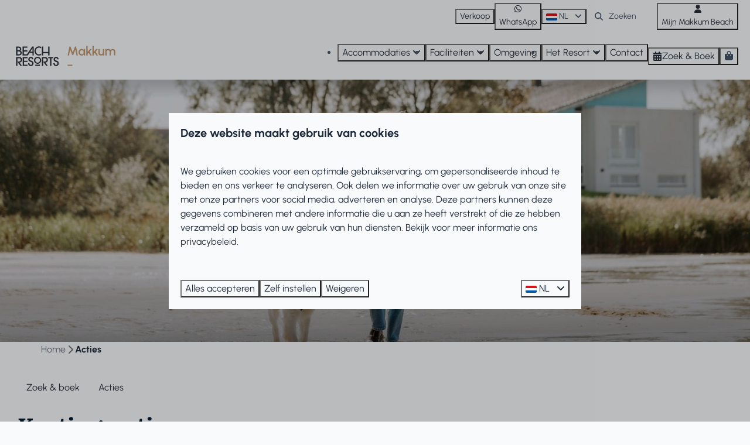

--- FILE ---
content_type: text/html; charset=utf-8
request_url: https://www.makkumbeach.nl/acties
body_size: 85652
content:
<!DOCTYPE html><html data-color-scheme-id="default" lang="nl"><head><meta name="ahrefs-site-verification" content="00ed4b634abb4131b2a60402f09fc27a613e1566bd52d485eed6a16cfb22262b"><meta charset="utf-8" /><meta content="width=device-width, initial-scale=1.0, viewport-fit=cover, maximum-scale=1.0, user-scalable=no" name="viewport" /><link href="https://www.makkumbeach.de/rabatte" hreflang="de" rel="alternate" /><link href="https://www.makkumbeachresort.com/promotions" hreflang="en" rel="alternate" /><link href="https://www.makkumbeach.nl/acties" hreflang="nl" rel="alternate" /><link href="https://www.makkumbeach.nl/acties" rel="canonical" /><link href="https://www.makkumbeach.nl/acties" hreflang="x-default" rel="alternate" /><link data-turbo-track="" href="https://cdn-cms.bookingexperts.com/uploads/theming/logo/image/10/81/favicon_beach_resorts_9e1db794-6a36-4c0a-8be4-d9a035cd17f2.svg" rel="icon" /><script src="https://cdn-cms.bookingexperts.com/assets/application-6ea51211f12128b4f3ee166b199adf4a9cc026fa1c6054b652d27a6e0e72dc7a.js"></script><script src="https://cdn-cms.bookingexperts.com/assets/application/bundle-632abc308d2884336f1c05c6004b1af8942471991ceb56f4b9df09d1f2cc9e99.js"></script><script src="https://cdn-cms.bookingexperts.com/assets/design_system/bundle.vendor-98eb040e5d3e0c48fd7b68f5f700170585dc38460fd2436d5840c049ecc68ce0.js"></script><script src="https://cdn-cms.bookingexperts.com/assets/moment/nl-1b5b580c4659982bb4d06d58adfa87f49d68237a00eeaaefaf14f721e6408b65.js"></script><script src="https://www.google.com/recaptcha/enterprise.js?render=6LcEtnUoAAAAAB9DJ5c77r3o3CGv-G9AgV8djZvL" async="async"></script>  <script src="https://cdn-cms.bookingexperts.com/assets/error_reporting-e323ef1bdaf20963f592bbfa7f03f031a7a62ba588179a171093d6be27d0e1e8.js" async="async" defer="defer"></script>
<style>
  @font-face {
  font-family: "Urbanist";
src: url("https://cdn-cms.bookingexperts.com/uploads/theming/font/regular/6/85/urbanist_regular_913a97ff-6d21-4826-a735-d458e436d411.woff2") format("woff2");
font-display: swap;

}

@font-face {
  font-family: "Urbanist";
src: url("https://cdn-cms.bookingexperts.com/uploads/theming/font/bold/6/85/urbanist_bold_8b7b4b5f-a957-4697-b7b2-37eb9cfa828c.woff2") format("woff2");
font-display: swap;

font-weight: bold;
}

@font-face {
  font-family: "Literata";
src: url("https://cdn-cms.bookingexperts.com/uploads/theming/font/regular/6/86/literata_regular_8e426a34-050d-407a-b248-f406c80c5302.woff2") format("woff2");
font-display: swap;

}

@font-face {
  font-family: "Literata";
src: url("https://cdn-cms.bookingexperts.com/uploads/theming/font/italic/6/86/literata_italic_cf63dfad-05d6-4135-8a86-41b3afede70b.woff2") format("woff2");
font-display: swap;

font-style: italic;
}

@font-face {
  font-family: "Literata";
src: url("https://cdn-cms.bookingexperts.com/uploads/theming/font/bold/6/86/literata_bold_6dc78a3e-e6a0-4c1e-b324-78485c2cae49.woff2") format("woff2");
font-display: swap;

font-weight: bold;
}

@font-face {
  font-family: "Literata";
src: url("https://cdn-cms.bookingexperts.com/uploads/theming/font/bold_italic/6/86/literata_bolditalic_97a9cbc2-cf26-4010-9b81-2bead10f9f91.woff2") format("woff2");
font-display: swap;

font-style: italic;
font-weight: bold;
}

</style>
<style>
[data-color-scheme-id="1329"] {
  --border-radius-scale: 0;
  --border-radius-button: 0;
  --font-family-base: 'Urbanist';
  --font-family-headings: 'Literata';
  --font-family-headline: 'Literata';
  --font-family-alt: 'Urbanist';
  --button-baseline-offset: 0%;
  --colors-background: #c0966d;
  --colors-text: #ffffff;
  --colors-primary: #f8fafc;
  --colors-text-on-primary: #475569;
  --colors-secondary: #ffffff;
  --colors-text-on-secondary: #475569;

}
[data-color-scheme-id="1331"] {
  --border-radius-scale: 0;
  --border-radius-button: 0;
  --font-family-base: 'Urbanist';
  --font-family-headings: 'Literata';
  --font-family-headline: 'Literata';
  --font-family-alt: 'Urbanist';
  --button-baseline-offset: 0%;
  --colors-background: #29303b;
  --colors-text: #ffffff;
  --colors-primary: #c0966d;
  --colors-text-on-primary: #ffffff;
  --colors-secondary: #ffffff;
  --colors-text-on-secondary: #ffffff;

}
[data-color-scheme-id="1332"] {
  --border-radius-scale: 0;
  --border-radius-button: 0;
  --font-family-base: 'Urbanist';
  --font-family-headings: 'Literata';
  --font-family-headline: 'Literata';
  --font-family-alt: 'Urbanist';
  --button-baseline-offset: 0%;
  --colors-background: #4e7d87;
  --colors-text: #ffffff;
  --colors-primary: #29303b;
  --colors-text-on-primary: #ffffff;
  --colors-secondary: #ffffff;
  --colors-text-on-secondary: #ffffff;

}
[data-color-scheme-id="1330"] {
  --border-radius-scale: 0;
  --border-radius-button: 0;
  --font-family-base: 'Urbanist';
  --font-family-headings: 'Literata';
  --font-family-headline: 'Literata';
  --font-family-alt: 'Urbanist';
  --button-baseline-offset: 0%;
  --colors-background: #f8fafc;
  --colors-text: #475569;
  --colors-primary: #29303b;
  --colors-text-on-primary: #ffffff;
  --colors-secondary: #c0966d;
  --colors-text-on-secondary: #ffffff;

}
[data-color-scheme-id="1333"] {
  --border-radius-scale: 0;
  --border-radius-button: 0;
  --font-family-base: 'Urbanist';
  --font-family-headings: 'Literata';
  --font-family-headline: 'Literata';
  --font-family-alt: 'Urbanist';
  --button-baseline-offset: 0%;
  --colors-background: #29303b;
  --colors-text: #ffffff;
  --colors-primary: #ffffff;
  --colors-text-on-primary: #29303b;
  --colors-secondary: #ffffff;
  --colors-text-on-secondary: #29303b;

}
[data-color-scheme-id="default"] {
  --border-radius-scale: 0;
  --border-radius-button: 0;
  --font-family-base: 'Urbanist';
  --font-family-headings: 'Literata';
  --font-family-headline: 'Literata';
  --font-family-alt: 'Urbanist';
  --button-baseline-offset: 0%;
  --colors-background: #f8fafc;
  --colors-text: #1e293b;
  --colors-primary: #29303b;
  --colors-text-on-primary: #ffffff;
  --colors-secondary: #c0966d;
  --colors-text-on-secondary: #ffffff;

}
[data-color-scheme-id="4768"] {
  --border-radius-scale: 0;
  --border-radius-button: 0;
  --font-family-base: 'Urbanist';
  --font-family-headings: 'Literata';
  --font-family-headline: 'Literata';
  --font-family-alt: 'Urbanist';
  --button-baseline-offset: 0%;
  --colors-background: #f8fafc;
  --colors-text: #1e293b;
  --colors-primary: #29303b;
  --colors-text-on-primary: #ffffff;
  --colors-secondary: #c0966d;
  --colors-text-on-secondary: #ffffff;

}
</style>

<style>
[data-color-scheme-id="white"] {
  --colors-background: #ffffff;
  --colors-text: #1e293b;
  --colors-primary: #29303b;
  --colors-text-on-primary: #ffffff;
  --colors-secondary: #c0966d;
  --colors-text-on-secondary: #ffffff;
}
[data-color-scheme-id="inverse"] {
  --colors-background: #1e293b;
  --colors-text: #f8fafc;
  --colors-primary: #ffffff;
  --colors-text-on-primary: #29303b;
  --colors-secondary: #ffffff;
  --colors-text-on-secondary: #c0966d;
}
</style>
<link rel="stylesheet" href="https://cdn-cms.bookingexperts.com/assets/application-15b83f1203da430ecde79b75e31ec44cf78aa42bf2ea8fc4743c17ffb594c6cf.css" media="all" /><link rel="stylesheet" href="https://cdn-cms.bookingexperts.com/uploads/site/custom_stylesheet/4/90/custom_stylesheet_f67a8983-5a2c-4045-a5e2-5d9ed8c2722b_4bb378e00feee9b35594226fed179ca0.css" media="all" data-turbo-track="true" /><link rel="stylesheet" href="https://cdn-cms.bookingexperts.com/assets/application/bundle.vendor-8cbca528f27d6882a7d2d108d0692251ce5fcfe9cdecbb79262446942367e1cd.css" media="all" />
<link rel="stylesheet" href="https://cdn-cms.bookingexperts.com/assets/application/bundle-3abd97de053efee2f4adc0d7d5f0592b5b56959a17804a981b75013c3629cc6f.css" media="all" /><style>/*Header*/
.slideshow__title h1 {
  color: white;
}

/*Main content*/
h1, h2 {
  color: #001C2F;
}

.col-sm-4.feature {
  padding-right: 0px;
  padding-left: 0px;
}

.il-block-info {
  background-image: linear-gradient(to bottom, transparent, #888) !important;
}

.il-block-info h3 {
  text-align: center;
  line-height: normal;
}

/*Footer*/
.themed-footer__contact-element .fa-home {
  margin-right: .5rem;
}

.themed-footer__contact-info>* {
  padding-bottom: 10px;
}

.themed-footer__menu-item .themed-footer__nested-menu-item {
  margin-bottom: 0.5rem;
}

/*Secties*/
.cc-section-80289 .columns-section__column, .cc-section-80293 .columns-section__column, .cc-section-80296 .columns-section__column {
  padding-left: 0px !important;
  padding-right: 0px !important;
}

.cc-section-80299 .card {
  background: #ffffff;
  border-radius: 10px;
  border-width: 3px;
  border-style: solid;
  border-color: #F1F1F1;
  box-shadow: 5px 10px 10px #00000025;
}

.section-group[style*=background-image]{
  background-position: center !important;
}

/* zoek en boek */

/* Zoek en boek mooi maken */
.alert-warning {
    color: #1e293b; /* tekstkleur */
    background-color: #f8fafc; /* achtergrondkleur */
    border-color: #f8fafc;
}

.btn-holiday {
    color: #ffffff; /* tekst op primaire kleur */
    background-color: #29303b; /* primaire kleur */
    border-color: #29303b;
}

.panel-footer {
    border-radius: 0 0 15px 15px;
}

.panel-holiday > .panel-heading {
    color: #ffffff; /* tekst op primaire kleur */
    background-color: #29303b; /* primaire kleur */
    border-color: #29303b;
    border-radius: 15px 15px 0 0;
}

.panel-holiday {
    border-color: #29303b; /* primaire kleur */
    border-radius: 17px;
}

.label-holiday {
    background-color: #29303b; /* primaire kleur */
    color: #ffffff; /* tekst op primaire kleur */
}

.color-link-important {
    color: #c0966d !important; /* secundaire kleur */
}

/* Opmaak kalender legenda */
.calendar-legend .calendar-scale {
    background-image: linear-gradient(
        to right,
        transparent,
        color-mix(in srgb, #29303b, #c0966d 50%),
        #ffffff 5%
    ) !important;
}

.calendar-legend .calendar-scale div {
    background-image: linear-gradient(
        to right,
        transparent,
        color-mix(in srgb, #29303b, #c0966d 50%),
        #ffffff 5%
    ) !important;
}

.calendar .calendar-month table tr td .calendar-day-bar .calendar-day-rating {
    background-color: color-mix(in srgb, #c0966d, #ffffff 5%);
}

/* Kenmerken permanent uitklappen */
.show-more {
    max-height: none !important;
    overflow: visible !important;
}

a.show-more-more.absolute.bottom-0.left-0.right-0.px-20.py-32.text-center {
    display: none;
}

/* Informatie aanvragen pagina */
.container-fluid.max-width > h2.h1,
.container-fluid.max-width .row.mt-12 .col-md-8 {
    color: #ffffff; /* tekst op primaire/secondaire kleur */
}


.flex-grow.clearfix strong {
  font-size: 20px;
  font-family: Literata;
}

ul.icon-list path {
  color: #c0966d;
}

[data-color-scheme-id="4768"] .widget {
  margin-bottom: 0px !important;
}

[data-color-scheme-id="4768"] .columns-section__column {
    padding-left: 0px !important;
    padding-right: 0px !important;
}</style><link rel="stylesheet" href="https://cdn-cms.bookingexperts.com/assets/print-c70f26adc14865d36e1a26fdcd63ec4c8e2c06a3aa89e139ae9376890bda15f3.css" media="print" />    <script>
      // Define dataLayer and the gtag function.
      window.dataLayer = window.dataLayer || [];
    </script>
    <script>
      function gtag(){dataLayer.push(arguments);}
      gtag('consent', 'default', {
        ad_storage: 'denied',
        analytics_storage: 'denied',
        ad_user_data: 'denied',
        ad_personalization: 'denied',
        personalization: 'denied',
        personalization_storage: 'denied',
        functionality_storage: 'denied',
        security_storage: 'granted',
        wait_for_update: 500
      });

      gtag("set", "ads_data_redaction", true);
      gtag("set", "url_passthrough", true);
    </script>

  <script>
      window.dataLayer.push({"event":"view_item_list","item_list_id":"availability_search","item_list_name":"Availability search","items":[{"item_id":"16897","item_name":"Appartement Zuiderzee State - 4 personen","item_brand":"Beach Resorts Makkum","item_category":"apartment","item_country":"Nederland","item_region":"Friesland","item_city":"Makkum","park_id":490,"park_name":"Beach Resorts Makkum","price":"313.50","quantity":1,"currency":"EUR","start_date":null,"end_date":null,"index":1},{"item_id":"36738","item_name":"Appartement Zuiderzee State Deluxe Huisdiervriendelijk - 4 personen ","item_brand":"Beach Resorts Makkum","item_category":"apartment","item_country":"Nederland","item_region":"Friesland","item_city":"Makkum","park_id":490,"park_name":"Beach Resorts Makkum","price":"331.50","quantity":1,"currency":"EUR","start_date":null,"end_date":null,"index":2},{"item_id":"16898","item_name":"Appartement Zuiderzee State Deluxe - 4 personen","item_brand":"Beach Resorts Makkum","item_category":"apartment","item_country":"Nederland","item_region":"Friesland","item_city":"Makkum","park_id":490,"park_name":"Beach Resorts Makkum","price":"331.50","quantity":1,"currency":"EUR","start_date":null,"end_date":null,"index":3},{"item_id":"34546","item_name":"Hoekappartement aan het Strand met IJsselmeerzicht - Zuiderzee State Deluxe XL 2","item_brand":"Beach Resorts Makkum","item_category":"apartment","item_country":"Nederland","item_region":"Friesland","item_city":"Makkum","park_id":490,"park_name":"Beach Resorts Makkum","price":"353.20","quantity":1,"currency":"EUR","start_date":null,"end_date":null,"index":4},{"item_id":"34545","item_name":"Hoekappartement aan het Strand met IJsselmeerzicht - Zuiderzee State Deluxe XL 1","item_brand":"Beach Resorts Makkum","item_category":"apartment","item_country":"Nederland","item_region":"Friesland","item_city":"Makkum","park_id":490,"park_name":"Beach Resorts Makkum","price":"353.20","quantity":1,"currency":"EUR","start_date":null,"end_date":null,"index":5},{"item_id":"16877","item_name":"Duinvilla - 4 personen","item_brand":"Beach Resorts Makkum","item_category":"other","item_country":"Nederland","item_region":"Friesland","item_city":"Makkum","park_id":490,"park_name":"Beach Resorts Makkum","price":"354.50","quantity":1,"currency":"EUR","start_date":null,"end_date":null,"index":6},{"item_id":"16868","item_name":"Star - 4 personen","item_brand":"Beach Resorts Makkum","item_category":"house","item_country":"Nederland","item_region":"Friesland","item_city":"Makkum","park_id":490,"park_name":"Beach Resorts Makkum","price":"355.80","quantity":1,"currency":"EUR","start_date":null,"end_date":null,"index":7},{"item_id":"16862","item_name":"Schakel - 6 personen","item_brand":"Beach Resorts Makkum","item_category":"house","item_country":"Nederland","item_region":"Friesland","item_city":"Makkum","park_id":490,"park_name":"Beach Resorts Makkum","price":"356.90","quantity":1,"currency":"EUR","start_date":null,"end_date":null,"index":8},{"item_id":"17624","item_name":"Beachvilla - 5 personen","item_brand":"Beach Resorts Makkum","item_category":"other","item_country":"Nederland","item_region":"Friesland","item_city":"Makkum","park_id":490,"park_name":"Beach Resorts Makkum","price":"359.60","quantity":1,"currency":"EUR","start_date":null,"end_date":null,"index":9},{"item_id":"35055","item_name":"Appartement Residence Sudersee met Sauna - 4 personen","item_brand":"Beach Resorts Makkum","item_category":"apartment","item_country":"Nederland","item_region":"Friesland","item_city":"Makkum","park_id":490,"park_name":"Beach Resorts Makkum","price":"365.50","quantity":1,"currency":"EUR","start_date":null,"end_date":null,"index":10}]})
  </script>
  <!-- Google Tag Manager -->
  <script>
  (function(w,d,s,l,i){w[l]=w[l]||[];w[l].push({'gtm.start':
  new Date().getTime(),event:'gtm.js'});var f=d.getElementsByTagName(s)[0],
  j=d.createElement(s),dl=l!='dataLayer'?'&l='+l:'';j.async=true;j.src=
  '/system/metrics/4/gtm.js?id='+i+dl;f.parentNode.insertBefore(j,f);
  })(window,document,'script','dataLayer', 'GTM-KPFBPFJ');</script>
  <!-- End Google Tag Manager -->
<noscript><style>.lazyload { display: none; }</style></noscript><title>Acties | Beach Resorts Makkum</title><meta content="Bekijk alle acties van Beach Resorts Makkum" name="description" /><meta content="https://cdn-cms.bookingexperts.com/media/1928/42/optimized.jpg" name="og:image" /></head><body class="ds-reset"><div class="application-layout__root">  <!-- Google Tag Manager (noscript) -->
  <noscript><iframe src="//www.makkumbeach.nl/ns.html?id=GTM-KPFBPFJ"
  height="0" width="0" style="display:none;visibility:hidden"></iframe></noscript>
  <!-- End Google Tag Manager (noscript) -->
<div class="print-only mb-3"><a href="https://www.makkumbeach.nl/"><img style="max-height: 10em;" alt="Beach Resorts Makkum" src="https://cdn-cms.bookingexperts.com/uploads/theming/logo/image/10/80/beach_resorts_makkum_logo_6108e790-edad-4c8b-81ce-d095936e5a44.svg" /></a></div><header class='header reset header--sticky-lg' data-color-scheme-id='1330' data-controller='openable overlappable sticky' data-openable-close-outside-value data-openable-manage-scroll-value data-openable-open-class='header--modal-open' data-overlappable-overlapped-class='header--force-modal' data-sticky-stuck-class='header--nav-stuck'>
<style>:root { --header-pull: 0rem; --header-pull-lg: 0rem; }</style>

<div class='header__top lg:hidden solid' data-color-scheme-id='1329'>
<div class="page-width page-width--wide header__top-container"><a class="flex min-w-0" href="tel:+31 (0)515 23 22 85"><button type="button" class="button button--ghost button--small button--center" data-theme="website">
<div class="button__before"><i class="icon fas fa-phone" data-theme="website"></i>

</div>
<div class="button__content">+31 (0)515 23 22 85</div>


</button>
</a><a class="flex min-w-0" href="mailto:info@makkumbeach.nl"><button type="button" class="button button--ghost button--small button--center" data-theme="website">
<div class="button__before"><i class="icon fas fa-envelope" data-theme="website"></i>

</div>
<div class="button__content">info@makkumbeach.nl</div>


</button>
</a>
</div></div>
<div class='header__top max-lg:hidden solid'>
<div class="page-width page-width--wide header__top-container"><div class='header__top-menu' data-overlappable-target='subject'>
<a target="_blank" href="https://www.makkumbeachverkoop.nl/"><button type="button" class="button button--ghost button--small button--center" data-theme="website">

<div class="button__content">Verkoop</div>


</button>


</a></div>
<a class="flex min-w-0" href="https://wa.me/31515232285"><button type="button" class="button button--ghost button--small button--center" data-theme="website">
<div class="button__before"><i class="icon fab fa-whatsapp" data-theme="website"></i>

</div>
<div class="button__content">WhatsApp</div>


</button>
</a>
<div class='picklist picklist--left max-lg:hidden' data-controller='openable' data-openable-close-outside-value data-openable-open-class='picklist--open'>
<div data-action='click-&gt;openable#toggle'><button type="button" title="Selecteer taal" class="button button--ghost button--small button--center" data-theme="website">

<div class="button__content"><span><img alt="Nederlands" src="https://cdn-cms.bookingexperts.com/assets/design_system/flags/flag_nl-dcf8474e32598eb8518c1e07ba44b3a9f76774ce700405ab6a4154571e4b8783.svg" />
</span>
<span>NL</span>
<i class="ml-2 fas fa-angle-down"></i>
</div>


</button>
</div>
<div class='picklist__backdrop'>
<div class='picklist__dialog' data-color-scheme-id='default' data-openable-target='inside'>
<div class='picklist__header'>
Selecteer taal
<a data-action="openable#close" class="close-button"><i class="fas fa-times"></i></a>
</div>
<a class="picklist__option" href="https://www.makkumbeach.de/rabatte?currency=EUR&referrer=" tabindex="0"><span>Deutsch</span>
</a>
<a class="picklist__option" href="https://www.makkumbeachresort.com/promotions?currency=EUR&referrer=" tabindex="0"><span>English</span>
</a>
<a class="picklist__option" href="https://www.makkumbeach.nl/acties?currency=EUR&referrer=" tabindex="0"><i class="fa-sm text-primary fas fa-check"></i><span>Nederlands</span>
</a>
</div>
</div>
</div>


<div class='search-field search-field--small search-field search-field--top-fill-solid max-lg:hidden'>
<i class="search-field__icon fas fa-search"></i>
<form class="search-field__form" action="/search" accept-charset="UTF-8" method="get"><input name="query" placeholder="Zoeken" required="required" class="search-field__input" type="search" id="search_query" />
</form></div>

<a href="/account"><button type="button" class="button button--neutral button--small button--center max-lg:hidden" data-theme="website">
<div class="button__before"><i class="icon fas fa-user" data-theme="website"></i>

</div>
<div class="button__content">Mijn Makkum Beach</div>


</button>
</a>

</div></div>
<div class="page-width page-width--wide header__logo-lg header__logo-lg--header-resize"><a href="https://www.makkumbeach.nl/"><img data-overlappable-target="subject" alt="Beach Resorts Makkum" src="https://cdn-cms.bookingexperts.com/uploads/theming/logo/image/10/80/beach_resorts_makkum_logo_6108e790-edad-4c8b-81ce-d095936e5a44.svg" /></a>
</div><nav class='header__nav solid header__nav--solid' data-sticky-target='sticky'>
<div class="page-width page-width--wide header__nav-container"><div class='header__logo'><a href="https://www.makkumbeach.nl/"><img data-overlappable-target="subject" alt="Beach Resorts Makkum" src="https://cdn-cms.bookingexperts.com/uploads/theming/logo/image/10/80/beach_resorts_makkum_logo_6108e790-edad-4c8b-81ce-d095936e5a44.svg" /></a></div>
<button type="button" data-action="click-&gt;openable#open" data-theme="website" class="button button--ghost button--large button--center header__menu-button--menu">
<div class="button__before"><i class="icon icon--large fas fa-bars" data-theme="website"></i>

</div>
<div class="button__content">Menu</div>


</button>

<ul class='header__menu' data-overlappable-target='subject'>
<li class='header__submenu' data-controller='openable' data-openable-close-outside-value data-openable-enable-hover-value>
<a href="https://www.makkumbeach.nl/accommodaties"><button type="button" data-action="click-&gt;openable#toggle" data-theme="website" class="button button--ghost button--large button--center">

<div class="button__content">Accommodaties
<i data-openable-target="hide" class="fas fa-angle-down"></i>
<i data-openable-target="show" class="fas fa-angle-up"></i>
</div>


</button>

</a><ul data-color-scheme-id='default' data-openable-target='show' style='display: none;'>
<div class='flex flex-col'>
<li class='first-of-type:mt-0 break-inside-avoid-column'><a href="https://www.makkumbeach.nl/villas">Luxe villa&#39;s
</a></li>
<li class='first-of-type:mt-0 break-inside-avoid-column'><a href="https://www.makkumbeach.nl/accommodaties-bungalows">Bungalows
</a></li>
<li class='first-of-type:mt-0 break-inside-avoid-column'><a href="https://www.makkumbeach.nl/appartementen">Appartementen
</a></li>
<li class='first-of-type:mt-0 break-inside-avoid-column'><a href="https://www.makkumbeach.nl/accommodaties-strandhotel-vigilante">Strandhotel Vigilante
</a></li>
</div>
</ul>
</li>
<li class='header__submenu' data-controller='openable' data-openable-close-outside-value data-openable-enable-hover-value>
<a href="https://www.makkumbeach.nl/faciliteiten"><button type="button" data-action="click-&gt;openable#toggle" data-theme="website" class="button button--ghost button--large button--center">

<div class="button__content">Faciliteiten
<i data-openable-target="hide" class="fas fa-angle-down"></i>
<i data-openable-target="show" class="fas fa-angle-up"></i>
</div>


</button>

</a><ul data-color-scheme-id='default' data-openable-target='show' style='display: none;'>
<div class='flex flex-col'>
<li class='first-of-type:mt-0 break-inside-avoid-column'><a href="https://www.makkumbeach.nl/faciliteiten/fietsverhuur">Fietsverhuur
</a></li>
<li class='first-of-type:mt-0 break-inside-avoid-column'><a href="https://www.makkumbeach.nl/faciliteiten/bootverhuur">Bootverhuur
</a></li>
<li class='first-of-type:mt-0 break-inside-avoid-column'><a href="https://www.makkumbeach.nl/faciliteiten/strand-en-ijsselmeer">Strand en IJsselmeer
</a></li>
<li class='first-of-type:mt-0 break-inside-avoid-column'><a href="https://www.makkumbeach.nl/faciliteiten/eten-en-drinken">Eten en drinken
</a></li>
<li class='first-of-type:mt-0 break-inside-avoid-column'><a href="https://www.makkumbeach.nl/faciliteiten/sport-en-spel">Sport en spel
</a></li>
<li class='first-of-type:mt-0 break-inside-avoid-column'><a href="https://www.makkumbeach.nl/faciliteiten/maak-uw-verblijf-compleet">Maak uw verblijf compleet
</a></li>
<li class='first-of-type:mt-0 break-inside-avoid-column'><a href="https://www.makkumbeach.nl/faciliteiten/gastenkorting-sleutelhanger">Gastenkorting sleutelhanger
</a></li>
</div>
</ul>
</li>
<li>
<a href="https://www.makkumbeach.nl/omgeving-friesland"><button type="button" class="button button--ghost button--large button--center" data-theme="website">

<div class="button__content">Omgeving</div>


</button>


</a></li>
<li class='header__submenu' data-controller='openable' data-openable-close-outside-value data-openable-enable-hover-value>
<a href="https://www.makkumbeach.nl/resort"><button type="button" data-action="click-&gt;openable#toggle" data-theme="website" class="button button--ghost button--large button--center">

<div class="button__content">Het Resort
<i data-openable-target="hide" class="fas fa-angle-down"></i>
<i data-openable-target="show" class="fas fa-angle-up"></i>
</div>


</button>

</a><ul data-color-scheme-id='default' data-openable-target='show' style='display: none;'>
<div class='flex flex-col'>
<li class='first-of-type:mt-0 break-inside-avoid-column'><a href="https://www.makkumbeach.nl/fotos-videos">Foto&#39;s &amp; video&#39;s
</a></li>
<li class='first-of-type:mt-0 break-inside-avoid-column'><a href="https://www.makkumbeach.nl/plattegrond">Plattegrond
</a></li>
<li class='first-of-type:mt-0 break-inside-avoid-column'><a href="https://www.makkumbeach.nl/vakanties">Vakantieperiodes
</a></li>
</div>
</ul>
</li>
<li>
<a href="https://www.makkumbeach.nl/contact"><button type="button" class="button button--ghost button--large button--center" data-theme="website">

<div class="button__content">Contact</div>


</button>


</a></li>
</ul>


<turbo-frame id='checkout-cart' src='/system/nl/checkout_booking'>
<div class="hstack"><a data-turbo="false" href="/reserveren"><button type="button" class="button button--primary button--large button--center" data-theme="website">

<div class="button__content"><div class="gap-3 hstack"><i class="icon sm:max-md:hidden fas fa-calendar-alt" data-theme="website"></i>


<span class="max-sm:hidden">Zoek &amp; Boek</span>
</div>

</div>


</button>
</a>
<div class='checkout-cart-button max-sm:hidden' data-controller='openable' data-openable-close-outside-value data-openable-manage-scroll-value data-openable-open-class='checkout-cart-button--modal-open'>
<div class='relative'>
<button type="button" data-action="click-&gt;openable#toggle" data-theme="website" class="button button--primary-outlined button--large button--center">

<div class="button__content"><i class="icon icon--large fas fa-shopping-bag" data-theme="website"></i>

</div>


</button>


</div>
<dialog aria-label='Je vakantie' class='checkout-modal' data-color-scheme-id='default' data-openable-target='dialog'>
<div class='checkout-modal__dialog' data-openable-target='inside'>
<div class='checkout-modal__header'>
<div class='checkout-modal__shopping-bag'>
<i class="fas fa-shopping-bag"></i>

</div>
Je vakantie
<a data-action="openable#close" class="close-button ml-auto"><i class="fas fa-times"></i></a>
</div>
<div class='checkout-modal__content'>
<div class='checkout-modal__empty'>
<img src="https://cdn-cms.bookingexperts.com/assets/empty_booking-99b1b8011408317afc97a5a537d61949779c0b8fdee86f505f0b97aeb5c6b9fe.svg" />
<h2 class='checkout-modal__empty-title'>Je hebt nog niks toegevoegd</h2>
<p class='checkout-modal__empty-body'>Bekijk de homepage of laat je inspireren in de zoek &amp; boek.</p>
<div class='checkout-modal__empty-buttons'>
<a data-turbo="false" href="/"><button type="button" class="button button--ghost button--normal button--center" data-theme="website">

<div class="button__content">Homepage</div>


</button>

</a><a data-turbo="false" href="/reserveren"><button type="button" class="button button--ghost button--normal button--center" data-theme="website">

<div class="button__content">Zoek &amp; Boek</div>


</button>

</a></div>
</div>
</div>
</div>
</dialog>

</div>

</div>


</turbo-frame>
</div></nav>
<div class='header__modal' data-color-scheme-id='default'>
<div class='header__modal-contact sm:hidden'>
<a class="flex min-w-0" href="tel:+31 (0)515 23 22 85"><button type="button" class="button button--ghost button--small button--center" data-theme="website">
<div class="button__before"><i class="icon fas fa-phone" data-theme="website"></i>

</div>
<div class="button__content">+31 (0)515 23 22 85</div>


</button>
</a><a class="flex min-w-0" href="mailto:info@makkumbeach.nl"><button type="button" class="button button--ghost button--small button--center" data-theme="website">
<div class="button__before"><i class="icon fas fa-envelope" data-theme="website"></i>

</div>
<div class="button__content">info@makkumbeach.nl</div>


</button>
</a>
</div>
<div class='header__modal-dialog' data-openable-target='inside'>
<div class='header__modal-header'>
Menu
<a data-action="openable#close" class="close-button"><i class="fas fa-times"></i></a>
</div>
<div class='header__modal-subheader'>
<a href="/reserveren"><button type="button" class="button button--primary button--normal button--center" data-theme="website">

<div class="button__content"><div class="gap-3 hstack"><i class="icon fas fa-calendar-alt" data-theme="website"></i>


<span>Zoek &amp; Boek</span>
</div>

</div>


</button>
</a>

<a href="/account"><button type="button" class="button button--neutral button--normal button--center" data-theme="website">

<div class="button__content">Mijn Makkum Beach</div>


</button>
</a>

</div>
<div class='header__modal-content'>
<ul class='header__modal-menu'>
<li data-controller='openable'>
<div class='header__modal-menu-item'>
<a class="header__modal-menu-label" href="https://www.makkumbeach.nl/accommodaties">Accommodaties
</a>
<div class='header__modal-menu-divider'></div>
<div class='header__modal-menu-toggle' data-action='click-&gt;openable#toggle'>
<i data-openable-target="hide" class="fas fa-plus"></i>
<i data-openable-target="show" class="fas fa-minus"></i>
</div>
</div>
<ul data-openable-target='show'>
<li><a href="https://www.makkumbeach.nl/villas">Luxe villa&#39;s
</a></li>
<li><a href="https://www.makkumbeach.nl/accommodaties-bungalows">Bungalows
</a></li>
<li><a href="https://www.makkumbeach.nl/appartementen">Appartementen
</a></li>
<li><a href="https://www.makkumbeach.nl/accommodaties-strandhotel-vigilante">Strandhotel Vigilante
</a></li>
</ul>
</li>
<li data-controller='openable'>
<div class='header__modal-menu-item'>
<a class="header__modal-menu-label" href="https://www.makkumbeach.nl/faciliteiten">Faciliteiten
</a>
<div class='header__modal-menu-divider'></div>
<div class='header__modal-menu-toggle' data-action='click-&gt;openable#toggle'>
<i data-openable-target="hide" class="fas fa-plus"></i>
<i data-openable-target="show" class="fas fa-minus"></i>
</div>
</div>
<ul data-openable-target='show'>
<li><a href="https://www.makkumbeach.nl/faciliteiten/fietsverhuur">Fietsverhuur
</a></li>
<li><a href="https://www.makkumbeach.nl/faciliteiten/bootverhuur">Bootverhuur
</a></li>
<li><a href="https://www.makkumbeach.nl/faciliteiten/strand-en-ijsselmeer">Strand en IJsselmeer
</a></li>
<li><a href="https://www.makkumbeach.nl/faciliteiten/eten-en-drinken">Eten en drinken
</a></li>
<li><a href="https://www.makkumbeach.nl/faciliteiten/sport-en-spel">Sport en spel
</a></li>
<li><a href="https://www.makkumbeach.nl/faciliteiten/maak-uw-verblijf-compleet">Maak uw verblijf compleet
</a></li>
<li><a href="https://www.makkumbeach.nl/faciliteiten/gastenkorting-sleutelhanger">Gastenkorting sleutelhanger
</a></li>
</ul>
</li>
<li>
<div class='header__modal-menu-item'>
<a class="header__modal-menu-label" href="https://www.makkumbeach.nl/omgeving-friesland">Omgeving
</a>
</div>
</li>
<li data-controller='openable'>
<div class='header__modal-menu-item'>
<a class="header__modal-menu-label" href="https://www.makkumbeach.nl/resort">Het Resort
</a>
<div class='header__modal-menu-divider'></div>
<div class='header__modal-menu-toggle' data-action='click-&gt;openable#toggle'>
<i data-openable-target="hide" class="fas fa-plus"></i>
<i data-openable-target="show" class="fas fa-minus"></i>
</div>
</div>
<ul data-openable-target='show'>
<li><a href="https://www.makkumbeach.nl/fotos-videos">Foto&#39;s &amp; video&#39;s
</a></li>
<li><a href="https://www.makkumbeach.nl/plattegrond">Plattegrond
</a></li>
<li><a href="https://www.makkumbeach.nl/vakanties">Vakantieperiodes
</a></li>
</ul>
</li>
<li>
<div class='header__modal-menu-item'>
<a class="header__modal-menu-label" href="https://www.makkumbeach.nl/contact">Contact
</a>
</div>
</li>
<li>
<div class='header__modal-menu-item'>
<a target="_blank" class="header__modal-menu-label" href="https://www.makkumbeachverkoop.nl/">Verkoop
</a>
</div>
</li>
</ul>
</div>
<div class='header__modal-footer'>
<div class='picklist picklist--up' data-controller='openable' data-openable-close-outside-value data-openable-open-class='picklist--open'>
<div data-action='click-&gt;openable#toggle'><button type="button" title="Selecteer taal" class="button button--ghost button--normal button--center" data-theme="website">

<div class="button__content"><span><img alt="Nederlands" src="https://cdn-cms.bookingexperts.com/assets/design_system/flags/flag_nl-dcf8474e32598eb8518c1e07ba44b3a9f76774ce700405ab6a4154571e4b8783.svg" />
</span>
<span>NL</span>
<i class="ml-2 fas fa-angle-down"></i>
</div>


</button>
</div>
<div class='picklist__backdrop'>
<div class='picklist__dialog' data-color-scheme-id='default' data-openable-target='inside'>
<div class='picklist__header'>
Selecteer taal
<a data-action="openable#close" class="close-button"><i class="fas fa-times"></i></a>
</div>
<a class="picklist__option" href="https://www.makkumbeach.de/rabatte?currency=EUR&referrer=" tabindex="0"><span>Deutsch</span>
</a>
<a class="picklist__option" href="https://www.makkumbeachresort.com/promotions?currency=EUR&referrer=" tabindex="0"><span>English</span>
</a>
<a class="picklist__option" href="https://www.makkumbeach.nl/acties?currency=EUR&referrer=" tabindex="0"><i class="fa-sm text-primary fas fa-check"></i><span>Nederlands</span>
</a>
</div>
</div>
</div>


<div class='search-field search-field--normal search-field search-field--top-fill-solid'>
<i class="search-field__icon fas fa-search"></i>
<form class="search-field__form" action="/search" accept-charset="UTF-8" method="get"><input name="query" placeholder="Zoeken" required="required" class="search-field__input" type="search" id="search_query" />
</form></div>

</div>
</div>
</div>

</header>
<main><div class='section-group' style=''>
<section class='cc-section-79885 slideshow-section--normal slideshow-section reset' data-controller='slideshow' style='--safe-area-top: var(--header-pull, 0rem); --safe-area-top-lg: var(--header-pull-lg, 0rem); --safe-area-bottom: 0rem; --safe-area-bottom-lg: 0rem;'>
<div class='slideshow-section__main'>
<div class='slide' data-slideshow-target='slide'>
<img alt="Beach Resorts Makkum" srcset="https://cdn-cms.bookingexperts.com/media/1928/42/optimized.jpg 1600w, https://cdn-cms.bookingexperts.com/media/1928/42/normal.jpg 800w, https://cdn-cms.bookingexperts.com/media/1928/42/middle_400.jpg 400w" style="object-position: 50% 50%" loading="lazy" class="slide__media_item" src="https://cdn-cms.bookingexperts.com/media/1928/42/optimized.jpg" />
</div>

<div class='slide' data-slideshow-target='slide'>
<img alt="Beach Resorts Makkum" srcset="https://cdn-cms.bookingexperts.com/media/2440/66/optimized.jpg 1600w, https://cdn-cms.bookingexperts.com/media/2440/66/normal.jpg 800w, https://cdn-cms.bookingexperts.com/media/2440/66/middle_400.jpg 400w" style="object-position: 50% 55%" loading="lazy" class="slide__media_item" src="https://cdn-cms.bookingexperts.com/media/2440/66/optimized.jpg" />
</div>

<div class='slide' data-slideshow-target='slide'>
<img alt="Beach Resorts Makkum" srcset="https://cdn-cms.bookingexperts.com/media/2440/58/optimized.jpg 1600w, https://cdn-cms.bookingexperts.com/media/2440/58/normal.jpg 800w, https://cdn-cms.bookingexperts.com/media/2440/58/middle_400.jpg 400w" style="object-position: 50% 50%" loading="lazy" class="slide__media_item" src="https://cdn-cms.bookingexperts.com/media/2440/58/optimized.jpg" />
</div>

<div class='slide' data-slideshow-target='slide'>
<img alt="Beach Resorts Makkum" srcset="https://cdn-cms.bookingexperts.com/media/1696/93/optimized.jpeg 1600w, https://cdn-cms.bookingexperts.com/media/1696/93/normal.jpeg 800w, https://cdn-cms.bookingexperts.com/media/1696/93/middle_400.jpeg 400w" style="object-position: 50% 50%" loading="lazy" class="slide__media_item" src="https://cdn-cms.bookingexperts.com/media/1696/93/optimized.jpeg" />
</div>

<div class='slide' data-slideshow-target='slide'>
<img alt="Beach Resorts Makkum" srcset="https://cdn-cms.bookingexperts.com/media/1788/54/optimized.jpeg 1600w, https://cdn-cms.bookingexperts.com/media/1788/54/normal.jpeg 800w, https://cdn-cms.bookingexperts.com/media/1788/54/middle_400.jpeg 400w" style="object-position: 50% 57%" loading="lazy" class="slide__media_item" src="https://cdn-cms.bookingexperts.com/media/1788/54/optimized.jpeg" />
</div>

<div class="page-width page-width--normal slideshow-section__container"><div class='slideshow-section__title-and-controls flex w-full'>
<div class='slideshow-section__controls'>
<div class='slideshow-section__previous' data-action='click-&gt;slideshow#previous'><i class="fas fa-chevron-left"></i></div>
<div class='slideshow-section__indicator' data-slideshow-target='indicator'></div>
<div class='slideshow-section__next' data-action='click-&gt;slideshow#next'><i class="fas fa-chevron-right"></i></div>
</div>
</div>
</div></div>

</section>

<section class='cc-section-79886 columns-section' style='--safe-area-top: 0rem; --safe-area-top-lg: 0rem; --safe-area-bottom: 0rem; --safe-area-bottom-lg: 0rem;'>
<div class="page-width page-width--normal columns-section"><nav class="breadcrumbs-navigation" aria-label="Breadcrumb"><ol class="breadcrumbs" data-theme="website"><li class="breadcrumbs-item"><a class="breadcrumbs-item__link" href="https://www.makkumbeach.nl/">Home</a>
<i class="icon icon--small breadcrumbs-item__separator-icon fas fa-chevron-right" data-theme="website"></i>


</li>

<li class="breadcrumbs-item"><span class="breadcrumbs-item__current" aria-current="page">Acties</span>

</li>


</ol>
</nav>

<div style='padding-top: 16px;'>

<div class='columns-section__columns'>
<div class='columns-section__column w-full'>
<section class='widget menu-widget max-sm:block sm:block md:block lg:block xl:block' id=''>
<div class=''>

<div class='widget__content'>
<ul class="nav nav-pills text-left js-active-menu"><li id="menu_item_21308"><a title="Zoek &amp; boek" target="_self" href="https://www.makkumbeach.nl/reserveren">Zoek &amp; boek</a></li><li id="menu_item_21309"><a title="Acties" target="_self" href="https://www.makkumbeach.nl/acties">Acties</a></li></ul>
</div>
</div>
</section>
<section class='widget rich-text-widget max-sm:block sm:block md:block lg:block xl:block' id=''>
<div class=''>

<div class='widget__content'>
<h1>Kortingsacties</h1>

<p>Bekijk op deze pagina onze lopende acties! Klik op de informatiebutton voor meer informatie.</p>

</div>
</div>
</section>

</div>
</div>
</div>
<div style='padding-bottom: 0px;'></div>
</div>
</section>

</div>
<div class='section-group' data-color-scheme-id='1332' style=''>
<section class='cc-section-198430 columns-section' style='--safe-area-top: 0rem; --safe-area-top-lg: 0rem; --safe-area-bottom: 0rem; --safe-area-bottom-lg: 0rem;'>
<div class="page-width page-width--normal columns-section"><div style='padding-top: 32px;'>

<div class='columns-section__columns'>
<div class='columns-section__column w-full'>
<section class='widget discounts-widget max-sm:block sm:block md:block lg:block xl:block' id=''>
<div class=''>

<div class='widget__content'>
<div class="mt-8"><div class="flex flex-wrap -mt-4 -mx-2.5"><div class="px-2.5 py-4 sm:flex flex-col-12 sm-flex-col-6 md-flex-col-4 lg-flex-col-4"><div class="il-block relative full-width il-block-hover" id="discount_28063"><a class="no-link-decoration inline" href="/reserveren?discount_id=28063&amp;force_search_params=true&amp;rentable_type=house"><div class="image-with-slides"><div class=" overflow-hidden "><div class="image-with-slides-image aspect-ratio-item active-image-a" data-arrows=""><div class="image-with-slides-image-a"><div class="responsive-image responsive-image-80726144"><div class="responsive-image-container"><img data-id="80726144" data-alt="Vroegboekkorting" data-src="https://cdn.bookingexperts.com/uploads/discount_campaign/banner/28368/cover_beach_resort_makkum_30_mei_fotograaf_jessie_jansen_41_c15184ac-f1c7-4a79-8781-b1f50c32d6de.jpg" data-srcset="https://cdn.bookingexperts.com/uploads/discount_campaign/banner/28368/cover_beach_resort_makkum_30_mei_fotograaf_jessie_jansen_41_c15184ac-f1c7-4a79-8781-b1f50c32d6de.jpg 1600w, https://cdn.bookingexperts.com/uploads/discount_campaign/banner/28368/large_beach_resort_makkum_30_mei_fotograaf_jessie_jansen_41_c15184ac-f1c7-4a79-8781-b1f50c32d6de.jpg 800w, https://cdn.bookingexperts.com/uploads/discount_campaign/banner/28368/polaroid_beach_resort_makkum_30_mei_fotograaf_jessie_jansen_41_c15184ac-f1c7-4a79-8781-b1f50c32d6de.jpg 400w" data-gravity-x="50" data-gravity-y="50" class="lazyload responsive-image-image relative zoomed-in lazyload-printing-visible" data-sizes="auto" style="object-position: 50% 50%; object-fit: cover; " src="[data-uri]" /><noscript><img id="80726144" alt="Vroegboekkorting" src="https://cdn.bookingexperts.com/uploads/discount_campaign/banner/28368/cover_beach_resort_makkum_30_mei_fotograaf_jessie_jansen_41_c15184ac-f1c7-4a79-8781-b1f50c32d6de.jpg" srcset="https://cdn.bookingexperts.com/uploads/discount_campaign/banner/28368/cover_beach_resort_makkum_30_mei_fotograaf_jessie_jansen_41_c15184ac-f1c7-4a79-8781-b1f50c32d6de.jpg 1600w, https://cdn.bookingexperts.com/uploads/discount_campaign/banner/28368/large_beach_resort_makkum_30_mei_fotograaf_jessie_jansen_41_c15184ac-f1c7-4a79-8781-b1f50c32d6de.jpg 800w, https://cdn.bookingexperts.com/uploads/discount_campaign/banner/28368/polaroid_beach_resort_makkum_30_mei_fotograaf_jessie_jansen_41_c15184ac-f1c7-4a79-8781-b1f50c32d6de.jpg 400w" class="lazyload responsive-image-image relative zoomed-in lazyload-printing-visible" data-sizes="auto" style="object-position: 50% 50%; object-fit: cover; "></noscript></div></div></div></div><div class="image-with-slides-repository"><div class="responsive-image responsive-image-80726144"><div class="responsive-image-container"><img data-id="80726144" data-alt="Vroegboekkorting" data-src="https://cdn.bookingexperts.com/uploads/discount_campaign/banner/28368/cover_beach_resort_makkum_30_mei_fotograaf_jessie_jansen_41_c15184ac-f1c7-4a79-8781-b1f50c32d6de.jpg" data-srcset="https://cdn.bookingexperts.com/uploads/discount_campaign/banner/28368/cover_beach_resort_makkum_30_mei_fotograaf_jessie_jansen_41_c15184ac-f1c7-4a79-8781-b1f50c32d6de.jpg 1600w, https://cdn.bookingexperts.com/uploads/discount_campaign/banner/28368/large_beach_resort_makkum_30_mei_fotograaf_jessie_jansen_41_c15184ac-f1c7-4a79-8781-b1f50c32d6de.jpg 800w, https://cdn.bookingexperts.com/uploads/discount_campaign/banner/28368/polaroid_beach_resort_makkum_30_mei_fotograaf_jessie_jansen_41_c15184ac-f1c7-4a79-8781-b1f50c32d6de.jpg 400w" data-gravity-x="50" data-gravity-y="50" class="lazyload responsive-image-image relative zoomed-in" data-sizes="auto" style="object-position: 50% 50%; object-fit: cover; " src="[data-uri]" /><noscript><img id="80726144" alt="Vroegboekkorting" src="https://cdn.bookingexperts.com/uploads/discount_campaign/banner/28368/cover_beach_resort_makkum_30_mei_fotograaf_jessie_jansen_41_c15184ac-f1c7-4a79-8781-b1f50c32d6de.jpg" srcset="https://cdn.bookingexperts.com/uploads/discount_campaign/banner/28368/cover_beach_resort_makkum_30_mei_fotograaf_jessie_jansen_41_c15184ac-f1c7-4a79-8781-b1f50c32d6de.jpg 1600w, https://cdn.bookingexperts.com/uploads/discount_campaign/banner/28368/large_beach_resort_makkum_30_mei_fotograaf_jessie_jansen_41_c15184ac-f1c7-4a79-8781-b1f50c32d6de.jpg 800w, https://cdn.bookingexperts.com/uploads/discount_campaign/banner/28368/polaroid_beach_resort_makkum_30_mei_fotograaf_jessie_jansen_41_c15184ac-f1c7-4a79-8781-b1f50c32d6de.jpg 400w" class="lazyload responsive-image-image relative zoomed-in" data-sizes="auto" style="object-position: 50% 50%; object-fit: cover; "></noscript></div></div></div></div></div><div class="il-block-info"><h3 class="mt-0 mb-1">Vroegboekkorting</h3>De beste plannen maak je vroeg!<div class="mt-4"><a class="mr-2 inline-block" href="/reserveren?discount_id=28063&amp;force_search_params=true&amp;rentable_type=house"><button type="button" class="button button--primary button--normal button--center" data-theme="website">

<div class="button__content">Meer</div>


</button>
</a><span data-controller="popover" data-popover-placement-value="top" data-popover-show-on-create-value="false" data-popover-arrow-value="true" class="popover"><template data-popover-target='pane'><div class="max-w-xs w-full"><div class="m-2"><span class="mr-05"><i class="fas fa-check"></i></span>
Reserveer vroeg, minimaal 90 dagen voor aankomst
<br /></div></div></template>
<span class='popover__content'><button type="button" data-popover-target="trigger" data-active-class="button--active" data-theme="website" class="button button--outlined button--normal button--center button--icon-only" aria-label="Uitleg">

<div class="button__content"><i class="icon fas fa-info" data-theme="website"></i>

</div>

<div class="button__tooltip" data-controller="tooltip" data-tooltip-content="Uitleg"></div>
</button>
</span>
</span>
</div></div></a></div></div><div class="px-2.5 py-4 sm:flex flex-col-12 sm-flex-col-6 md-flex-col-4 lg-flex-col-4"><div class="il-block relative full-width il-block-hover" id="discount_28004"><a class="no-link-decoration inline" href="/reserveren?discount_id=28004&amp;force_search_params=true&amp;rentable_type=house"><div class="image-with-slides"><div class=" overflow-hidden "><div class="image-with-slides-image aspect-ratio-item active-image-a" data-arrows=""><div class="image-with-slides-image-a"><div class="responsive-image responsive-image-80726240"><div class="responsive-image-container"><img data-id="80726240" data-alt="Last minute korting" data-src="https://cdn.bookingexperts.com/uploads/discount_campaign/banner/9561/cover_dji_0177_bewerkt_68203c2a-3fa8-4a88-b628-8d662bde9353.jpg" data-srcset="https://cdn.bookingexperts.com/uploads/discount_campaign/banner/9561/cover_dji_0177_bewerkt_68203c2a-3fa8-4a88-b628-8d662bde9353.jpg 1600w, https://cdn.bookingexperts.com/uploads/discount_campaign/banner/9561/large_dji_0177_bewerkt_68203c2a-3fa8-4a88-b628-8d662bde9353.jpg 800w, https://cdn.bookingexperts.com/uploads/discount_campaign/banner/9561/polaroid_dji_0177_bewerkt_68203c2a-3fa8-4a88-b628-8d662bde9353.jpg 400w" data-gravity-x="50" data-gravity-y="50" class="lazyload responsive-image-image relative zoomed-in lazyload-printing-visible" data-sizes="auto" style="object-position: 50% 50%; object-fit: cover; " src="[data-uri]" /><noscript><img id="80726240" alt="Last minute korting" src="https://cdn.bookingexperts.com/uploads/discount_campaign/banner/9561/cover_dji_0177_bewerkt_68203c2a-3fa8-4a88-b628-8d662bde9353.jpg" srcset="https://cdn.bookingexperts.com/uploads/discount_campaign/banner/9561/cover_dji_0177_bewerkt_68203c2a-3fa8-4a88-b628-8d662bde9353.jpg 1600w, https://cdn.bookingexperts.com/uploads/discount_campaign/banner/9561/large_dji_0177_bewerkt_68203c2a-3fa8-4a88-b628-8d662bde9353.jpg 800w, https://cdn.bookingexperts.com/uploads/discount_campaign/banner/9561/polaroid_dji_0177_bewerkt_68203c2a-3fa8-4a88-b628-8d662bde9353.jpg 400w" class="lazyload responsive-image-image relative zoomed-in lazyload-printing-visible" data-sizes="auto" style="object-position: 50% 50%; object-fit: cover; "></noscript></div></div></div></div><div class="image-with-slides-repository"><div class="responsive-image responsive-image-80726240"><div class="responsive-image-container"><img data-id="80726240" data-alt="Last minute korting" data-src="https://cdn.bookingexperts.com/uploads/discount_campaign/banner/9561/cover_dji_0177_bewerkt_68203c2a-3fa8-4a88-b628-8d662bde9353.jpg" data-srcset="https://cdn.bookingexperts.com/uploads/discount_campaign/banner/9561/cover_dji_0177_bewerkt_68203c2a-3fa8-4a88-b628-8d662bde9353.jpg 1600w, https://cdn.bookingexperts.com/uploads/discount_campaign/banner/9561/large_dji_0177_bewerkt_68203c2a-3fa8-4a88-b628-8d662bde9353.jpg 800w, https://cdn.bookingexperts.com/uploads/discount_campaign/banner/9561/polaroid_dji_0177_bewerkt_68203c2a-3fa8-4a88-b628-8d662bde9353.jpg 400w" data-gravity-x="50" data-gravity-y="50" class="lazyload responsive-image-image relative zoomed-in" data-sizes="auto" style="object-position: 50% 50%; object-fit: cover; " src="[data-uri]" /><noscript><img id="80726240" alt="Last minute korting" src="https://cdn.bookingexperts.com/uploads/discount_campaign/banner/9561/cover_dji_0177_bewerkt_68203c2a-3fa8-4a88-b628-8d662bde9353.jpg" srcset="https://cdn.bookingexperts.com/uploads/discount_campaign/banner/9561/cover_dji_0177_bewerkt_68203c2a-3fa8-4a88-b628-8d662bde9353.jpg 1600w, https://cdn.bookingexperts.com/uploads/discount_campaign/banner/9561/large_dji_0177_bewerkt_68203c2a-3fa8-4a88-b628-8d662bde9353.jpg 800w, https://cdn.bookingexperts.com/uploads/discount_campaign/banner/9561/polaroid_dji_0177_bewerkt_68203c2a-3fa8-4a88-b628-8d662bde9353.jpg 400w" class="lazyload responsive-image-image relative zoomed-in" data-sizes="auto" style="object-position: 50% 50%; object-fit: cover; "></noscript></div></div></div></div></div><div class="il-block-info"><h3 class="mt-0 mb-1">Last minute korting</h3>Geniet van onze villa&#39;s!<div class="mt-4"><a class="mr-2 inline-block" href="/reserveren?discount_id=28004&amp;force_search_params=true&amp;rentable_type=house"><button type="button" class="button button--primary button--normal button--center" data-theme="website">

<div class="button__content">Meer</div>


</button>
</a><span data-controller="popover" data-popover-placement-value="top" data-popover-show-on-create-value="false" data-popover-arrow-value="true" class="popover"><template data-popover-target='pane'><div class="max-w-xs w-full"><div class="m-2"><span class="mr-05"><i class="fas fa-check"></i></span>
Verblijf minimaal 3 nachten
<br />
<span class="mr-05"><i class="fas fa-check"></i></span>
Reserveer laat, maximaal 10 dagen voor aankomst
<br /></div></div></template>
<span class='popover__content'><button type="button" data-popover-target="trigger" data-active-class="button--active" data-theme="website" class="button button--outlined button--normal button--center button--icon-only" aria-label="Uitleg">

<div class="button__content"><i class="icon fas fa-info" data-theme="website"></i>

</div>

<div class="button__tooltip" data-controller="tooltip" data-tooltip-content="Uitleg"></div>
</button>
</span>
</span>
</div></div></a></div></div></div></div>
</div>
</div>
</section>

</div>
</div>
</div>
<div style='padding-bottom: 16px;'></div>
</div>
</section>

</div>
<div class='section-group' style=''>
<section class='cc-section-193301 columns-section' style='--safe-area-top: 0rem; --safe-area-top-lg: 0rem; '>
<div class="page-width page-width--normal columns-section"><div style='padding-top: 0px;'>

<div class='columns-section__columns'>
<div class='columns-section__column w-full'>
<section class='widget availability-search-widget max-sm:block sm:block md:block lg:block xl:block' id='zoek-and-boek'>
<div class=''>

<div class='widget__content'>
<section class="widget-container availability-search-widget"><div class="js-subcontent js-subcontent-area js-filtered-subcontent" id="availability-search">    <script>
      // Define dataLayer and the gtag function.
      window.dataLayer = window.dataLayer || [];
    </script>
    <script>
      function gtag(){dataLayer.push(arguments);}
      gtag('consent', 'default', {
        ad_storage: 'denied',
        analytics_storage: 'denied',
        ad_user_data: 'denied',
        ad_personalization: 'denied',
        personalization: 'denied',
        personalization_storage: 'denied',
        functionality_storage: 'denied',
        security_storage: 'granted',
        wait_for_update: 500
      });

      gtag("set", "ads_data_redaction", true);
      gtag("set", "url_passthrough", true);
    </script>

  <script>
      window.dataLayer.push({"event":"view_item_list","item_list_id":"availability_search","item_list_name":"Availability search","items":[{"item_id":"16897","item_name":"Appartement Zuiderzee State - 4 personen","item_brand":"Beach Resorts Makkum","item_category":"apartment","item_country":"Nederland","item_region":"Friesland","item_city":"Makkum","park_id":490,"park_name":"Beach Resorts Makkum","price":"313.50","quantity":1,"currency":"EUR","start_date":null,"end_date":null,"index":1},{"item_id":"36738","item_name":"Appartement Zuiderzee State Deluxe Huisdiervriendelijk - 4 personen ","item_brand":"Beach Resorts Makkum","item_category":"apartment","item_country":"Nederland","item_region":"Friesland","item_city":"Makkum","park_id":490,"park_name":"Beach Resorts Makkum","price":"331.50","quantity":1,"currency":"EUR","start_date":null,"end_date":null,"index":2},{"item_id":"16898","item_name":"Appartement Zuiderzee State Deluxe - 4 personen","item_brand":"Beach Resorts Makkum","item_category":"apartment","item_country":"Nederland","item_region":"Friesland","item_city":"Makkum","park_id":490,"park_name":"Beach Resorts Makkum","price":"331.50","quantity":1,"currency":"EUR","start_date":null,"end_date":null,"index":3},{"item_id":"34546","item_name":"Hoekappartement aan het Strand met IJsselmeerzicht - Zuiderzee State Deluxe XL 2","item_brand":"Beach Resorts Makkum","item_category":"apartment","item_country":"Nederland","item_region":"Friesland","item_city":"Makkum","park_id":490,"park_name":"Beach Resorts Makkum","price":"353.20","quantity":1,"currency":"EUR","start_date":null,"end_date":null,"index":4},{"item_id":"34545","item_name":"Hoekappartement aan het Strand met IJsselmeerzicht - Zuiderzee State Deluxe XL 1","item_brand":"Beach Resorts Makkum","item_category":"apartment","item_country":"Nederland","item_region":"Friesland","item_city":"Makkum","park_id":490,"park_name":"Beach Resorts Makkum","price":"353.20","quantity":1,"currency":"EUR","start_date":null,"end_date":null,"index":5},{"item_id":"16877","item_name":"Duinvilla - 4 personen","item_brand":"Beach Resorts Makkum","item_category":"other","item_country":"Nederland","item_region":"Friesland","item_city":"Makkum","park_id":490,"park_name":"Beach Resorts Makkum","price":"354.50","quantity":1,"currency":"EUR","start_date":null,"end_date":null,"index":6},{"item_id":"16868","item_name":"Star - 4 personen","item_brand":"Beach Resorts Makkum","item_category":"house","item_country":"Nederland","item_region":"Friesland","item_city":"Makkum","park_id":490,"park_name":"Beach Resorts Makkum","price":"355.80","quantity":1,"currency":"EUR","start_date":null,"end_date":null,"index":7},{"item_id":"16862","item_name":"Schakel - 6 personen","item_brand":"Beach Resorts Makkum","item_category":"house","item_country":"Nederland","item_region":"Friesland","item_city":"Makkum","park_id":490,"park_name":"Beach Resorts Makkum","price":"356.90","quantity":1,"currency":"EUR","start_date":null,"end_date":null,"index":8},{"item_id":"17624","item_name":"Beachvilla - 5 personen","item_brand":"Beach Resorts Makkum","item_category":"other","item_country":"Nederland","item_region":"Friesland","item_city":"Makkum","park_id":490,"park_name":"Beach Resorts Makkum","price":"359.60","quantity":1,"currency":"EUR","start_date":null,"end_date":null,"index":9},{"item_id":"35055","item_name":"Appartement Residence Sudersee met Sauna - 4 personen","item_brand":"Beach Resorts Makkum","item_category":"apartment","item_country":"Nederland","item_region":"Friesland","item_city":"Makkum","park_id":490,"park_name":"Beach Resorts Makkum","price":"365.50","quantity":1,"currency":"EUR","start_date":null,"end_date":null,"index":10}]})
  </script>
<div class="row mt-4 filtering js-gmap-toc" data-filtering-path="https://www.makkumbeach.nl/reserveren?force_search_params=true"><input type="hidden" name="sorting_id" value="price_asc" class="filtering-filter" autocomplete="off" /><div class="col-md-4"><div class="md:hidden mb-8 vspace-2"><section aria-label="Zoekopdracht" class="border bg-white px-2.5 py-4" id="search-query-summary"><header class="flex flex-center"><h3 class="h3 my-0 px-1 py-2 flex-grow">Zoekopdracht</h3><a class="btn btn-primary" href="/nl/edit_search_query?sorting_id=price_asc"><i class="mr-2.5 fas fa-pencil-alt"></i>Wijzig</a></header><section class="vspace-2 mt-4"><div class="flex flex-center"><i class="ml-1 mr-1 width-2 fas fa-home"></i><a class="text-overflow-ellipsis flex-grow text-placeholder" href="/nl/edit_search_query?sorting_id=price_asc#select_rentable_type">Alle typen</a></div><div class="flex flex-center"><i class="ml-1 mr-1 width-2 fas fa-moon"></i><a class="text-overflow-ellipsis flex-grow text-placeholder" href="/nl/edit_search_query?sorting_id=price_asc#select_period">Selecteer periode</a></div><div class="flex flex-center"><i class="ml-1 mr-1 width-2 fas fa-user"></i><a class="text-overflow-ellipsis flex-grow text-placeholder" href="/nl/edit_search_query?sorting_id=price_asc#select_guest_group">Selecteer gastgroep</a></div></section></section><section aria-label="Filters" class="border bg-white px-2.5 py-4" id="filter-query-summary"><header class="flex flex-center"><h3 class="h3 my-0 px-1 py-2 flex-grow">Filters</h3><a class="btn btn-default" href="/nl/edit_filter_query?sorting_id=price_asc"><i class="mr-2.5 fas fa-plus"></i>Selecteer</a></header></section><div class="enhanced-select"><div class="enhanced-select-icon"><i class="fas fa-search"></i></div><select name="rentable_identity" id="rentable_identity" class="js-navigation-select"><option value="">Specifieke accommodatie</option><option value="https://www.makkumbeach.nl/villas/beachvilla-royaal-met-wellness-bubbelbad-sauna-10-personen?rentable_identity_id=91587">Borndiep 02 – Beachvilla Royaal met Wellness bubbelbad &amp; Sauna - 10 personen</option>
<option value="https://www.makkumbeach.nl/villas/beachvilla-royaal-met-sauna-10-personen?rentable_identity_id=91588">Borndiep 03 – Beachvilla Royaal met Sauna - 10 personen</option>
<option value="https://www.makkumbeach.nl/villas/beachvilla-royaal-met-wellness-bubbelbad-sauna-10-personen?rentable_identity_id=91589">Borndiep 04 – Beachvilla Royaal met Wellness bubbelbad &amp; Sauna - 10 personen</option>
<option value="https://www.makkumbeach.nl/villas/beachvilla-royaal-met-sauna-10-personen?rentable_identity_id=91590">Borndiep 05 – Beachvilla Royaal met Sauna - 10 personen</option>
<option value="https://www.makkumbeach.nl/villas/beachvilla-royaal-met-wellness-bubbelbad-sauna-10-personen?rentable_identity_id=91591">Borndiep 06 – Beachvilla Royaal met Wellness bubbelbad &amp; Sauna - 10 personen</option>
<option value="https://www.makkumbeach.nl/villas/beachvilla-royaal-met-sauna-10-personen?rentable_identity_id=91592">Borndiep 07 – Beachvilla Royaal met Sauna - 10 personen</option>
<option value="https://www.makkumbeach.nl/villas/beachvilla-royaal-met-wellness-bubbelbad-sauna-10-personen?rentable_identity_id=91593">Borndiep 08 – Beachvilla Royaal met Wellness bubbelbad &amp; Sauna - 10 personen</option>
<option value="https://www.makkumbeach.nl/villas/beachvilla-royaal-met-sauna-10-personen?rentable_identity_id=91594">Borndiep 09 – Beachvilla Royaal met Sauna - 10 personen</option>
<option value="https://www.makkumbeach.nl/villas/beachvilla-met-wellness-bubbelbad-sauna-6-personen?rentable_identity_id=91705">Borndiep 11 – Beachvilla met Wellness bubbelbad &amp; Sauna - 6 personen</option>
<option value="https://www.makkumbeach.nl/villas/beachvilla-royaal-met-sauna-10-personen?rentable_identity_id=91595">Borndiep 13 – Beachvilla Royaal met Sauna - 10 personen</option>
<option value="https://www.makkumbeach.nl/villas/beachvilla-royaal-met-sauna-10-personen?rentable_identity_id=91596">Borndiep 15 – Beachvilla Royaal met Sauna - 10 personen</option>
<option value="https://www.makkumbeach.nl/villas/beachvilla-royaal-classic-met-sauna-10-personen?rentable_identity_id=91597">Borndiep 17 – Beachvilla Royaal Classic met Sauna - 10 personen</option>
<option value="https://www.makkumbeach.nl/villas/beachvilla-xl-12-personen?rentable_identity_id=91600">Borndiep 23 – Beachvilla XL - 12 personen</option>
<option value="https://www.makkumbeach.nl/villas/beachvilla-xl-12-personen?rentable_identity_id=91601">Borndiep 25 – Beachvilla XL - 12 personen</option>
<option value="https://www.makkumbeach.nl/villas/beachvilla-xl-12-personen?rentable_identity_id=91602">Borndiep 27 – Beachvilla XL - 12 personen</option>
<option value="https://www.makkumbeach.nl/villas/beachvilla-xl-12-personen?rentable_identity_id=91603">Borndiep 29 – Beachvilla XL - 12 personen</option>
<option value="https://www.makkumbeach.nl/villas/beachvilla-xl-12-personen?rentable_identity_id=91604">Borndiep 31 – Beachvilla XL - 12 personen</option>
<option value="https://www.makkumbeach.nl/villas/beachvilla-xl-12-personen?rentable_identity_id=91605">Borndiep 33 – Beachvilla XL - 12 personen</option>
<option value="https://www.makkumbeach.nl/villas/duinvilla-met-sauna-aan-het-strand-6-personen?rentable_identity_id=91688">De Bollen 10 – Duinvilla met Sauna aan het strand - 6 personen </option>
<option value="https://www.makkumbeach.nl/villas/strandvilla-deluxe-met-sauna-6-personen?rentable_identity_id=91672">De Bollen 17+ – Strandvilla Deluxe met Sauna - 6 personen</option>
<option value="https://www.makkumbeach.nl/villas/dijkvilla-luxe-6-personen?rentable_identity_id=92960">De Dijk 05+ – Dijkvilla Luxe - 6 personen</option>
<option value="https://www.makkumbeach.nl/villas/dijkvilla-deluxe-met-sauna-6-personen?rentable_identity_id=91723">De Dijk 09+ – Dijkvilla Deluxe met Sauna - 6 personen</option>
<option value="https://www.makkumbeach.nl/villas/dijkvilla-6-personen?rentable_identity_id=91716">De Dijk 23 – Dijkvilla - 6 personen</option>
<option value="https://www.makkumbeach.nl/villas/dijkvilla-5-personen?rentable_identity_id=91715">De Dijk 35 – Dijkvilla - 5 personen</option>
<option value="https://www.makkumbeach.nl/villas/dijkvilla-6-personen?rentable_identity_id=95688">De Dijk 53 – Dijkvilla - 6 personen</option>
<option value="https://www.makkumbeach.nl/bungalows/star-comfort-6-personen?rentable_identity_id=91658">De Knokkels 02 – Star Comfort - 6 personen</option>
<option value="https://www.makkumbeach.nl/bungalows/star-4-personen?rentable_identity_id=91653">De Knokkels 06 – Star - 4 personen</option>
<option value="https://www.makkumbeach.nl/bungalows/schakel-6-personen?rentable_identity_id=91621">De Knokkels 07 – Schakel - 6 personen</option>
<option value="https://www.makkumbeach.nl/bungalows/schakel-6-personen?rentable_identity_id=91616">De Knokkels 13 – Schakel - 6 personen</option>
<option value="https://www.makkumbeach.nl/bungalows/solo-6-personen?rentable_identity_id=91646">De Knokkels 15 – Solo - 6 personen</option>
<option value="https://www.makkumbeach.nl/bungalows/solo-4-personen?rentable_identity_id=91644">De Knokkels 21 – Solo - 4 personen</option>
<option value="https://www.makkumbeach.nl/villas/vissersvilla-6-personen?rentable_identity_id=91724">De Kuijl 03 – Vissersvilla - 6 personen</option>
<option value="https://www.makkumbeach.nl/villas/duinvilla-6-personen-1?rentable_identity_id=91687">De Kuijl 04 – Duinvilla - 6 personen</option>
<option value="https://www.makkumbeach.nl/villas/vissersvilla-deluxe-met-sauna-6-personen?rentable_identity_id=91725">De Kuijl 05 – Vissersvilla Deluxe met Sauna - 6 personen</option>
<option value="https://www.makkumbeach.nl/villas/duinvilla-deluxe-6-personen?rentable_identity_id=91678">De Kuijl 06 – Duinvilla Deluxe - 6 personen</option>
<option value="https://www.makkumbeach.nl/villas/vissersvilla-met-sauna-6-personen-1?rentable_identity_id=91730">De Kuijl 07 – Vissersvilla met Sauna - 6 personen</option>
<option value="https://www.makkumbeach.nl/villas/vissersvilla-6-personen?rentable_identity_id=91731">De Kuijl 11 – Vissersvilla - 6 personen</option>
<option value="https://www.makkumbeach.nl/villas/vissersvilla-6-personen?rentable_identity_id=91726">De Tabbe 03 – Vissersvilla - 6 personen</option>
<option value="https://www.makkumbeach.nl/villas/vissersvilla-6-personen?rentable_identity_id=91727">De Tabbe 05 – Vissersvilla - 6 personen</option>
<option value="https://www.makkumbeach.nl/villas/vissersvilla-6-personen?rentable_identity_id=91728">De Tabbe 07 – Vissersvilla - 6 personen</option>
<option value="https://www.makkumbeach.nl/villas/vissersvilla-deluxe-met-sauna-8-personen?rentable_identity_id=95752">De Tabbe 15 – Vissersvilla Deluxe met Sauna - 8 personen</option>
<option value="https://www.makkumbeach.nl/villas/duinvilla-deluxe-met-sauna-en-whirpool-6-personen?rentable_identity_id=91675">Doove Balg 01+ – Duinvilla Deluxe met Sauna en Whirpool - 6 personen</option>
<option value="https://www.makkumbeach.nl/villas/duinvilla-4-personen?rentable_identity_id=91674">Doove Balg 03 – Duinvilla - 4 personen</option>
<option value="https://www.makkumbeach.nl/bungalows/schakel-deluxe-6-personen?rentable_identity_id=91636">Friesche Vlaak 01+ – Schakel Deluxe - 6 personen</option>
<option value="https://www.makkumbeach.nl/bungalows/schakel-deluxe-6-personen?rentable_identity_id=91623">Friesche Vlaak 03+ – Schakel Deluxe - 6 personen</option>
<option value="https://www.makkumbeach.nl/bungalows/schakel-deluxe-met-sauna-6-personen?rentable_identity_id=91637">Friesche Vlaak 05+ – Schakel Deluxe met Sauna - 6 personen</option>
<option value="https://www.makkumbeach.nl/bungalows/schakel-deluxe-met-sauna-6-personen?rentable_identity_id=91638">Friesche Vlaak 07+ – Schakel Deluxe met Sauna - 6 personen</option>
<option value="https://www.makkumbeach.nl/bungalows/star-6-personen?rentable_identity_id=91659">Friesche Vlaak 10 – Star - 6 personen</option>
<option value="https://www.makkumbeach.nl/bungalows/schakel-comfort-6-personen?rentable_identity_id=91625">Friesche Vlaak 11 – Schakel Comfort - 6 personen</option>
<option value="https://www.makkumbeach.nl/bungalows/solo-6-personen?rentable_identity_id=91647">Friesche Vlaak 13 – Solo - 6 personen</option>
<option value="https://www.makkumbeach.nl/bungalows/solo-6-personen?rentable_identity_id=91648">Friesche Vlaak 15 – Solo - 6 personen</option>
<option value="https://www.makkumbeach.nl/bungalows/solo-6-personen?rentable_identity_id=91649">Friesche Vlaak 17 – Solo - 6 personen</option>
<option value="https://www.makkumbeach.nl/bungalows/star-deluxe-6-personen?rentable_identity_id=91663">Friesche Vlaak 23 – Star Deluxe - 6 personen</option>
<option value="https://www.makkumbeach.nl/bungalows/star-comfort-6-personen?rentable_identity_id=91660">Friesche Vlaak 25 – Star Comfort - 6 personen</option>
<option value="https://www.makkumbeach.nl/villas/strandvilla-deluxe-met-sauna-6-personen?rentable_identity_id=91667">Javaruggen 06+ – Strandvilla Deluxe met Sauna - 6 personen</option>
<option value="https://www.makkumbeach.nl/villas/strandvilla-met-hottub-4-personen?rentable_identity_id=91665">Javaruggen 08 – Strandvilla met Hottub - 4 personen</option>
<option value="https://www.makkumbeach.nl/villas/vissersvilla-8-personen?rentable_identity_id=91736">Javaruggen 09 – Vissersvilla - 8 personen</option>
<option value="https://www.makkumbeach.nl/villas/strandvilla-deluxe-8-personen?rentable_identity_id=91673">Javaruggen 14+ – Strandvilla Deluxe - 8 personen</option>
<option value="https://www.makkumbeach.nl/villas/duinvilla-met-sauna-whirlpool-aan-het-strand-6-personen?rentable_identity_id=91689">Javaruggen 19 – Duinvilla met Sauna &amp; Whirlpool aan het Strand - 6 personen </option>
<option value="https://www.makkumbeach.nl/villas/strandvilla-deluxe-met-sauna-6-personen?rentable_identity_id=91671">Javaruggen 22+ – Strandvilla Deluxe met Sauna - 6 personen</option>
<option value="https://www.makkumbeach.nl/villas/duinvilla-met-sauna-aan-het-strand-6-personen?rentable_identity_id=91691">Javaruggen 23 – Duinvilla met Sauna aan het strand - 6 personen </option>
<option value="https://www.makkumbeach.nl/villas/duinvilla-met-sauna-aan-het-strand-6-personen?rentable_identity_id=91692">Javaruggen 27 – Duinvilla met Sauna aan het strand - 6 personen </option>
<option value="https://www.makkumbeach.nl/appartementen/appartement-residence-sudersee-met-sauna-4-personen?rentable_identity_id=91740">Javaruggen 28 – Appartement Residence Sudersee met Sauna - 4 personen</option>
<option value="https://www.makkumbeach.nl/villas/duinvilla-aan-het-strand-6-personen?rentable_identity_id=91693">Javaruggen 29 – Duinvilla aan het strand - 6 personen </option>
<option value="https://www.makkumbeach.nl/appartementen/appartement-residence-sudersee-4-personen?rentable_identity_id=91741">Javaruggen 36 – Appartement Residence Sudersee - 4 personen</option>
<option value="https://www.makkumbeach.nl/appartementen/appartement-residence-sudersee-xl-4-personen?rentable_identity_id=91743">Javaruggen 44 – Appartement Residence Sudersee XL - 4 personen</option>
<option value="https://www.makkumbeach.nl/appartementen/appartement-residence-sudersee-penthouse-4-personen?rentable_identity_id=91742">Javaruggen 48 – Appartement Residence Sudersee - Penthouse - 4 personen </option>
<option value="https://www.makkumbeach.nl/bungalows/schakel-4-personen?rentable_identity_id=91606">Langezand 01 – Schakel - 4 personen</option>
<option value="https://www.makkumbeach.nl/bungalows/schakel-6-personen?rentable_identity_id=91626">Langezand 03 – Schakel - 6 personen</option>
<option value="https://www.makkumbeach.nl/villas/beachvilla-met-wellness-bubbelbad-sauna-6-personen?rentable_identity_id=91709">Langezand 04 – Beachvilla met Wellness bubbelbad &amp; Sauna - 6 personen</option>
<option value="https://www.makkumbeach.nl/villas/beachvilla-8-personen?rentable_identity_id=91713">Langezand 06 – Beachvilla - 8 personen</option>
<option value="https://www.makkumbeach.nl/villas/beachvilla-6-personen?rentable_identity_id=91710">Langezand 08 – Beachvilla - 6 personen</option>
<option value="https://www.makkumbeach.nl/bungalows/schakel-4-personen?rentable_identity_id=92994">Langezand 1A – Schakel - 4 personen</option>
<option value="https://www.makkumbeach.nl/bungalows/star-met-sauna-4-personen?rentable_identity_id=91654">Langezand 1B – Star met Sauna - 4 personen</option>
<option value="https://www.makkumbeach.nl/bungalows/schakel-deluxe-6-personen?rentable_identity_id=91640">Langezand 25+ – Schakel Deluxe - 6 personen</option>
<option value="https://www.makkumbeach.nl/bungalows/schakel-deluxe-6-personen?rentable_identity_id=91641">Langezand 27+ – Schakel Deluxe - 6 personen</option>
<option value="https://www.makkumbeach.nl/bungalows/schakel-6-personen?rentable_identity_id=91629">Langezand 29 – Schakel - 6 personen</option>
<option value="https://www.makkumbeach.nl/villas/beachvilla-met-wellness-bubbelbad-sauna-6-personen?rentable_identity_id=91706">Langezand 37 – Beachvilla met Wellness bubbelbad &amp; Sauna - 6 personen</option>
<option value="https://www.makkumbeach.nl/villas/beachvilla-met-wellness-bubbelbad-sauna-6-personen?rentable_identity_id=91707">Langezand 39 – Beachvilla met Wellness bubbelbad &amp; Sauna - 6 personen</option>
<option value="https://www.makkumbeach.nl/villas/beachvilla-5-personen-1?rentable_identity_id=94758">Langezand 47 – Beachvilla - 5 personen</option>
<option value="https://www.makkumbeach.nl/villas/beachvilla-deluxe-5-personen?rentable_identity_id=91704">Langezand 49+ – Beachvilla Deluxe - 5 personen</option>
<option value="https://www.makkumbeach.nl/bungalows/schakel-deluxe-met-sauna-5-personen?rentable_identity_id=91614">Langezand 53+ – Schakel Deluxe met Sauna - 5 personen</option>
<option value="https://www.makkumbeach.nl/bungalows/schakel-deluxe-4-personen?rentable_identity_id=91611">Middelgronden 01+ – Schakel Deluxe - 4 personen</option>
<option value="https://www.makkumbeach.nl/bungalows/schakel-deluxe-4-personen?rentable_identity_id=91612">Middelgronden 03+ – Schakel Deluxe - 4 personen</option>
<option value="https://www.makkumbeach.nl/bungalows/solo-deluxe-xl-6-personen?rentable_identity_id=151660">Middelgronden 04 – Solo Deluxe XL - 6 personen</option>
<option value="https://www.makkumbeach.nl/bungalows/schakel-6-personen?rentable_identity_id=91630">Middelgronden 05 – Schakel - 6 personen</option>
<option value="https://www.makkumbeach.nl/bungalows/schakel-6-personen?rentable_identity_id=91631">Middelgronden 16 – Schakel - 6 personen</option>
<option value="https://www.makkumbeach.nl/bungalows/schakel-6-personen?rentable_identity_id=91617">Middelgronden 17A – Schakel - 6 personen</option>
<option value="https://www.makkumbeach.nl/bungalows/schakel-6-personen?rentable_identity_id=91618">Middelgronden 19 – Schakel - 6 personen</option>
<option value="https://www.makkumbeach.nl/bungalows/schakel-6-personen?rentable_identity_id=91620">Middelgronden 27 – Schakel - 6 personen</option>
<option value="https://www.makkumbeach.nl/villas/beachvilla-luxe-met-sauna-6-personen?rentable_identity_id=91708">Middelgronden 40A – Beachvilla Luxe met Sauna - 6 personen</option>
<option value="https://www.makkumbeach.nl/bungalows/solo-comfort-4-personen?rentable_identity_id=93009">Middelgronden 42 – Solo Comfort - 4 personen</option>
<option value="https://www.makkumbeach.nl/bungalows/solo-deluxe-aan-het-water-6-personen?rentable_identity_id=95621">Middelgronden 44 – Solo Deluxe aan het water - 6 personen</option>
<option value="https://www.makkumbeach.nl/bungalows/schakel-6-personen?rentable_identity_id=91634">Molenrak 01 – Schakel - 6 personen</option>
<option value="https://www.makkumbeach.nl/bungalows/schakel-met-sauna-whirlpool-4-personen?rentable_identity_id=91610">Molenrak 12 – Schakel met Sauna &amp; Whirlpool - 4 personen </option>
<option value="https://www.makkumbeach.nl/bungalows/star-6-personen?rentable_identity_id=91661">Molenrak 18 – Star - 6 personen</option>
<option value="https://www.makkumbeach.nl/bungalows/star-deluxe-4-personen?rentable_identity_id=91655">Molenrak 20+ – Star Deluxe - 4 personen</option>
<option value="https://www.makkumbeach.nl/villas/duinvilla-deluxe-met-sauna-xl-6-personen?rentable_identity_id=91677">Robbenzand 01+ – Duinvilla Deluxe met Sauna XL - 6 personen</option>
<option value="https://www.makkumbeach.nl/villas/duinvilla-met-wellness-bubbelbad-sauna-whirlpool-6-personen?rentable_identity_id=91680">Robbenzand 07 – Duinvilla met Wellness bubbelbad, Sauna &amp; Whirlpool - 6 personen</option>
<option value="https://www.makkumbeach.nl/villas/vissersvilla-met-sauna-6-personen-1?rentable_identity_id=93019">Robbenzand 09 – Vissersvilla met Sauna - 6 personen</option>
<option value="https://www.makkumbeach.nl/villas/vissersvilla-8-personen?rentable_identity_id=91737">Robbenzand 10 – Vissersvilla - 8 personen</option>
<option value="https://www.makkumbeach.nl/villas/vissersvilla-deluxe-met-sauna-whirlpool-wellness-bubbelbad-8-personen?rentable_identity_id=91739">Robbenzand 11+ – Vissersvilla Deluxe met Sauna, Whirlpool &amp; Wellness bubbelbad - 8 personen</option>
<option value="https://www.makkumbeach.nl/villas/duinvilla-met-sauna-whirlpool-6-personen?rentable_identity_id=91681">Robbenzand 13 – Duinvilla met Sauna &amp; Whirlpool - 6 personen</option>
<option value="https://www.makkumbeach.nl/villas/duinvilla-met-sauna-6-personen?rentable_identity_id=91701">Robbenzand 14 – Duinvilla met Sauna - 6 personen</option>
<option value="https://www.makkumbeach.nl/villas/duinvilla-met-sauna-whirlpool-6-personen?rentable_identity_id=91694">Robbenzand 15 – Duinvilla met Sauna &amp; Whirlpool - 6 personen</option>
<option value="https://www.makkumbeach.nl/villas/strandvilla-6-personen?rentable_identity_id=91669">Robbenzand 15A – Strandvilla - 6 personen</option>
<option value="https://www.makkumbeach.nl/villas/strandvilla-deluxe-met-sauna-6-personen?rentable_identity_id=91670">Robbenzand 16+ – Strandvilla Deluxe met Sauna - 6 personen</option>
<option value="https://www.makkumbeach.nl/villas/duinvilla-met-sauna-whirlpool-6-personen?rentable_identity_id=91682">Scheurrak 03 – Duinvilla met Sauna &amp; Whirlpool - 6 personen</option>
<option value="https://www.makkumbeach.nl/villas/duinvilla-met-sauna-whirlpool-6-personen?rentable_identity_id=91695">Scheurrak 05 – Duinvilla met Sauna &amp; Whirlpool - 6 personen</option>
<option value="https://www.makkumbeach.nl/villas/duinvilla-6-personen-1?rentable_identity_id=93023">Scheurrak 07 – Duinvilla - 6 personen</option>
<option value="https://www.makkumbeach.nl/villas/duinvilla-met-sauna-6-personen?rentable_identity_id=91683">Scheurrak 09 – Duinvilla met Sauna - 6 personen</option>
<option value="https://www.makkumbeach.nl/villas/duinvilla-met-sauna-6-personen?rentable_identity_id=93024">Scheurrak 10 – Duinvilla met Sauna - 6 personen</option>
<option value="https://www.makkumbeach.nl/bungalows/solo-deluxe-6-personen?rentable_identity_id=91652">Schuitenzand 02+ – Solo Deluxe - 6 personen</option>
<option value="https://www.makkumbeach.nl/bungalows/star-deluxe-6-personen?rentable_identity_id=91664">Schuitenzand 07+ – Star Deluxe - 6 personen</option>
<option value="https://www.makkumbeach.nl/bungalows/star-deluxe-met-sauna-6-personen?rentable_identity_id=91662">Schuitenzand 14 – Star Deluxe met Sauna - 6 personen</option>
<option value="https://www.makkumbeach.nl/appartementen/appartement-zuiderzee-state-4-personen?rentable_identity_id=95664">Zuiderzee State 02 – Appartement Zuiderzee State - 4 personen</option>
<option value="https://www.makkumbeach.nl/appartementen/appartement-zuiderzee-state-4-personen?rentable_identity_id=91746">Zuiderzee State 03 – Appartement Zuiderzee State - 4 personen</option>
<option value="https://www.makkumbeach.nl/appartementen/appartement-zuiderzee-state-deluxe-4-personen?rentable_identity_id=95663">Zuiderzee State 04 – Appartement Zuiderzee State Deluxe - 4 personen</option>
<option value="https://www.makkumbeach.nl/appartementen/hoekappartement-aan-het-strand-met-ijsselmeerzicht-zuiderzee-state-deluxe-xl-1?rentable_identity_id=91756">Zuiderzee State 17 – Hoekappartement aan het Strand met IJsselmeerzicht - Zuiderzee State Deluxe XL 1</option>
<option value="https://www.makkumbeach.nl/appartementen/appartement-zuiderzee-state-4-personen?rentable_identity_id=91747">Zuiderzee State 27 – Appartement Zuiderzee State - 4 personen</option>
<option value="https://www.makkumbeach.nl/appartementen/hoekappartement-aan-het-strand-met-ijsselmeerzicht-zuiderzee-state-deluxe-xl-2?rentable_identity_id=91755">Zuiderzee State 29 – Hoekappartement aan het Strand met IJsselmeerzicht - Zuiderzee State Deluxe XL 2</option>
<option value="https://www.makkumbeach.nl/appartementen/appartement-zuiderzee-state-deluxe-huisdiervriendelijk-4-personen?rentable_identity_id=91750">Zuiderzee State 43 – Appartement Zuiderzee State Deluxe Huisdiervriendelijk - 4 personen </option>
<option value="https://www.makkumbeach.nl/villas/vissersvilla-deluxe-met-sauna-8-personen?rentable_identity_id=91738">Zwanenbalg 03+ – Vissersvilla Deluxe met Sauna - 8 personen</option>
<option value="https://www.makkumbeach.nl/villas/duinvilla-met-sauna-whirlpool-6-personen?rentable_identity_id=91697">Zwanenbalg 10 – Duinvilla met Sauna &amp; Whirlpool - 6 personen</option>
<option value="https://www.makkumbeach.nl/villas/duinvilla-deluxe-met-sauna-8-personen?rentable_identity_id=91702">Zwanenbalg 14+ – Duinvilla Deluxe met Sauna - 8 personen</option>
<option value="https://www.makkumbeach.nl/villas/duinvilla-met-sauna-whirlpool-6-personen?rentable_identity_id=91684">Zwanenbalg 16 – Duinvilla met Sauna &amp; Whirlpool - 6 personen</option>
<option value="https://www.makkumbeach.nl/villas/vissersvilla-6-personen?rentable_identity_id=91734">Zwanenbalg 17 – Vissersvilla - 6 personen</option>
<option value="https://www.makkumbeach.nl/villas/duinvilla-deluxe-met-sauna-8-personen?rentable_identity_id=91703">Zwanenbalg 18+ – Duinvilla Deluxe met Sauna - 8 personen</option>
<option value="https://www.makkumbeach.nl/villas/duinvilla-met-sauna-whirlpool-6-personen?rentable_identity_id=91685">Zwanenbalg 20 – Duinvilla met Sauna &amp; Whirlpool - 6 personen</option>
<option value="https://www.makkumbeach.nl/villas/duinvilla-met-sauna-6-personen?rentable_identity_id=91699">Zwanenbalg 22 – Duinvilla met Sauna - 6 personen</option>
<option value="https://www.makkumbeach.nl/villas/duinvilla-met-sauna-whirlpool-6-personen?rentable_identity_id=91686">Zwanenbalg 26 – Duinvilla met Sauna &amp; Whirlpool - 6 personen</option>
<option value="https://www.makkumbeach.nl/villas/vissersvilla-deluxe-met-sauna-whirpool-6-personen?rentable_identity_id=91735">Zwanenbalg 27+ – Vissersvilla Deluxe met Sauna &amp; Whirpool - 6 personen</option>
<option value="https://www.makkumbeach.nl/villas/duinvilla-met-sauna-whirlpool-6-personen?rentable_identity_id=91700">Zwanenbalg 28 – Duinvilla met Sauna &amp; Whirlpool - 6 personen</option></select><div class="enhanced-select-pseudo-icon"><i class="fas fa-chevron-down"></i></div></div></div><div class="max-md:hidden mt-4"><h4 class="mb-4">Zoek &amp; boek</h4><div class="js-subcontent-loader loader"><div class="vspace-2"><div class="mb-4"><div class="enhanced-select"><div class="enhanced-select-icon"><i class="fas fa-home"></i></div><select name="rentable_type" id="rentable_type" class="filtering-filter filtering-autosubmit"><option value="">Alle typen</option><option value="house">Vakantiehuizen</option>
<option value="apartment">Appartementen</option>
<option value="other">Accommodaties</option></select><div class="enhanced-select-pseudo-icon"><i class="fas fa-chevron-down"></i></div></div></div><div class="enhanced-select"><div class="enhanced-select-icon"><i class="fas fa-search"></i></div><select name="rentable_identity" id="rentable_identity" class="js-navigation-select"><option value="">Specifieke accommodatie</option><option value="https://www.makkumbeach.nl/villas/beachvilla-royaal-met-wellness-bubbelbad-sauna-10-personen?rentable_identity_id=91587">Borndiep 02 – Beachvilla Royaal met Wellness bubbelbad &amp; Sauna - 10 personen</option>
<option value="https://www.makkumbeach.nl/villas/beachvilla-royaal-met-sauna-10-personen?rentable_identity_id=91588">Borndiep 03 – Beachvilla Royaal met Sauna - 10 personen</option>
<option value="https://www.makkumbeach.nl/villas/beachvilla-royaal-met-wellness-bubbelbad-sauna-10-personen?rentable_identity_id=91589">Borndiep 04 – Beachvilla Royaal met Wellness bubbelbad &amp; Sauna - 10 personen</option>
<option value="https://www.makkumbeach.nl/villas/beachvilla-royaal-met-sauna-10-personen?rentable_identity_id=91590">Borndiep 05 – Beachvilla Royaal met Sauna - 10 personen</option>
<option value="https://www.makkumbeach.nl/villas/beachvilla-royaal-met-wellness-bubbelbad-sauna-10-personen?rentable_identity_id=91591">Borndiep 06 – Beachvilla Royaal met Wellness bubbelbad &amp; Sauna - 10 personen</option>
<option value="https://www.makkumbeach.nl/villas/beachvilla-royaal-met-sauna-10-personen?rentable_identity_id=91592">Borndiep 07 – Beachvilla Royaal met Sauna - 10 personen</option>
<option value="https://www.makkumbeach.nl/villas/beachvilla-royaal-met-wellness-bubbelbad-sauna-10-personen?rentable_identity_id=91593">Borndiep 08 – Beachvilla Royaal met Wellness bubbelbad &amp; Sauna - 10 personen</option>
<option value="https://www.makkumbeach.nl/villas/beachvilla-royaal-met-sauna-10-personen?rentable_identity_id=91594">Borndiep 09 – Beachvilla Royaal met Sauna - 10 personen</option>
<option value="https://www.makkumbeach.nl/villas/beachvilla-met-wellness-bubbelbad-sauna-6-personen?rentable_identity_id=91705">Borndiep 11 – Beachvilla met Wellness bubbelbad &amp; Sauna - 6 personen</option>
<option value="https://www.makkumbeach.nl/villas/beachvilla-royaal-met-sauna-10-personen?rentable_identity_id=91595">Borndiep 13 – Beachvilla Royaal met Sauna - 10 personen</option>
<option value="https://www.makkumbeach.nl/villas/beachvilla-royaal-met-sauna-10-personen?rentable_identity_id=91596">Borndiep 15 – Beachvilla Royaal met Sauna - 10 personen</option>
<option value="https://www.makkumbeach.nl/villas/beachvilla-royaal-classic-met-sauna-10-personen?rentable_identity_id=91597">Borndiep 17 – Beachvilla Royaal Classic met Sauna - 10 personen</option>
<option value="https://www.makkumbeach.nl/villas/beachvilla-xl-12-personen?rentable_identity_id=91600">Borndiep 23 – Beachvilla XL - 12 personen</option>
<option value="https://www.makkumbeach.nl/villas/beachvilla-xl-12-personen?rentable_identity_id=91601">Borndiep 25 – Beachvilla XL - 12 personen</option>
<option value="https://www.makkumbeach.nl/villas/beachvilla-xl-12-personen?rentable_identity_id=91602">Borndiep 27 – Beachvilla XL - 12 personen</option>
<option value="https://www.makkumbeach.nl/villas/beachvilla-xl-12-personen?rentable_identity_id=91603">Borndiep 29 – Beachvilla XL - 12 personen</option>
<option value="https://www.makkumbeach.nl/villas/beachvilla-xl-12-personen?rentable_identity_id=91604">Borndiep 31 – Beachvilla XL - 12 personen</option>
<option value="https://www.makkumbeach.nl/villas/beachvilla-xl-12-personen?rentable_identity_id=91605">Borndiep 33 – Beachvilla XL - 12 personen</option>
<option value="https://www.makkumbeach.nl/villas/duinvilla-met-sauna-aan-het-strand-6-personen?rentable_identity_id=91688">De Bollen 10 – Duinvilla met Sauna aan het strand - 6 personen </option>
<option value="https://www.makkumbeach.nl/villas/strandvilla-deluxe-met-sauna-6-personen?rentable_identity_id=91672">De Bollen 17+ – Strandvilla Deluxe met Sauna - 6 personen</option>
<option value="https://www.makkumbeach.nl/villas/dijkvilla-luxe-6-personen?rentable_identity_id=92960">De Dijk 05+ – Dijkvilla Luxe - 6 personen</option>
<option value="https://www.makkumbeach.nl/villas/dijkvilla-deluxe-met-sauna-6-personen?rentable_identity_id=91723">De Dijk 09+ – Dijkvilla Deluxe met Sauna - 6 personen</option>
<option value="https://www.makkumbeach.nl/villas/dijkvilla-6-personen?rentable_identity_id=91716">De Dijk 23 – Dijkvilla - 6 personen</option>
<option value="https://www.makkumbeach.nl/villas/dijkvilla-5-personen?rentable_identity_id=91715">De Dijk 35 – Dijkvilla - 5 personen</option>
<option value="https://www.makkumbeach.nl/villas/dijkvilla-6-personen?rentable_identity_id=95688">De Dijk 53 – Dijkvilla - 6 personen</option>
<option value="https://www.makkumbeach.nl/bungalows/star-comfort-6-personen?rentable_identity_id=91658">De Knokkels 02 – Star Comfort - 6 personen</option>
<option value="https://www.makkumbeach.nl/bungalows/star-4-personen?rentable_identity_id=91653">De Knokkels 06 – Star - 4 personen</option>
<option value="https://www.makkumbeach.nl/bungalows/schakel-6-personen?rentable_identity_id=91621">De Knokkels 07 – Schakel - 6 personen</option>
<option value="https://www.makkumbeach.nl/bungalows/schakel-6-personen?rentable_identity_id=91616">De Knokkels 13 – Schakel - 6 personen</option>
<option value="https://www.makkumbeach.nl/bungalows/solo-6-personen?rentable_identity_id=91646">De Knokkels 15 – Solo - 6 personen</option>
<option value="https://www.makkumbeach.nl/bungalows/solo-4-personen?rentable_identity_id=91644">De Knokkels 21 – Solo - 4 personen</option>
<option value="https://www.makkumbeach.nl/villas/vissersvilla-6-personen?rentable_identity_id=91724">De Kuijl 03 – Vissersvilla - 6 personen</option>
<option value="https://www.makkumbeach.nl/villas/duinvilla-6-personen-1?rentable_identity_id=91687">De Kuijl 04 – Duinvilla - 6 personen</option>
<option value="https://www.makkumbeach.nl/villas/vissersvilla-deluxe-met-sauna-6-personen?rentable_identity_id=91725">De Kuijl 05 – Vissersvilla Deluxe met Sauna - 6 personen</option>
<option value="https://www.makkumbeach.nl/villas/duinvilla-deluxe-6-personen?rentable_identity_id=91678">De Kuijl 06 – Duinvilla Deluxe - 6 personen</option>
<option value="https://www.makkumbeach.nl/villas/vissersvilla-met-sauna-6-personen-1?rentable_identity_id=91730">De Kuijl 07 – Vissersvilla met Sauna - 6 personen</option>
<option value="https://www.makkumbeach.nl/villas/vissersvilla-6-personen?rentable_identity_id=91731">De Kuijl 11 – Vissersvilla - 6 personen</option>
<option value="https://www.makkumbeach.nl/villas/vissersvilla-6-personen?rentable_identity_id=91726">De Tabbe 03 – Vissersvilla - 6 personen</option>
<option value="https://www.makkumbeach.nl/villas/vissersvilla-6-personen?rentable_identity_id=91727">De Tabbe 05 – Vissersvilla - 6 personen</option>
<option value="https://www.makkumbeach.nl/villas/vissersvilla-6-personen?rentable_identity_id=91728">De Tabbe 07 – Vissersvilla - 6 personen</option>
<option value="https://www.makkumbeach.nl/villas/vissersvilla-deluxe-met-sauna-8-personen?rentable_identity_id=95752">De Tabbe 15 – Vissersvilla Deluxe met Sauna - 8 personen</option>
<option value="https://www.makkumbeach.nl/villas/duinvilla-deluxe-met-sauna-en-whirpool-6-personen?rentable_identity_id=91675">Doove Balg 01+ – Duinvilla Deluxe met Sauna en Whirpool - 6 personen</option>
<option value="https://www.makkumbeach.nl/villas/duinvilla-4-personen?rentable_identity_id=91674">Doove Balg 03 – Duinvilla - 4 personen</option>
<option value="https://www.makkumbeach.nl/bungalows/schakel-deluxe-6-personen?rentable_identity_id=91636">Friesche Vlaak 01+ – Schakel Deluxe - 6 personen</option>
<option value="https://www.makkumbeach.nl/bungalows/schakel-deluxe-6-personen?rentable_identity_id=91623">Friesche Vlaak 03+ – Schakel Deluxe - 6 personen</option>
<option value="https://www.makkumbeach.nl/bungalows/schakel-deluxe-met-sauna-6-personen?rentable_identity_id=91637">Friesche Vlaak 05+ – Schakel Deluxe met Sauna - 6 personen</option>
<option value="https://www.makkumbeach.nl/bungalows/schakel-deluxe-met-sauna-6-personen?rentable_identity_id=91638">Friesche Vlaak 07+ – Schakel Deluxe met Sauna - 6 personen</option>
<option value="https://www.makkumbeach.nl/bungalows/star-6-personen?rentable_identity_id=91659">Friesche Vlaak 10 – Star - 6 personen</option>
<option value="https://www.makkumbeach.nl/bungalows/schakel-comfort-6-personen?rentable_identity_id=91625">Friesche Vlaak 11 – Schakel Comfort - 6 personen</option>
<option value="https://www.makkumbeach.nl/bungalows/solo-6-personen?rentable_identity_id=91647">Friesche Vlaak 13 – Solo - 6 personen</option>
<option value="https://www.makkumbeach.nl/bungalows/solo-6-personen?rentable_identity_id=91648">Friesche Vlaak 15 – Solo - 6 personen</option>
<option value="https://www.makkumbeach.nl/bungalows/solo-6-personen?rentable_identity_id=91649">Friesche Vlaak 17 – Solo - 6 personen</option>
<option value="https://www.makkumbeach.nl/bungalows/star-deluxe-6-personen?rentable_identity_id=91663">Friesche Vlaak 23 – Star Deluxe - 6 personen</option>
<option value="https://www.makkumbeach.nl/bungalows/star-comfort-6-personen?rentable_identity_id=91660">Friesche Vlaak 25 – Star Comfort - 6 personen</option>
<option value="https://www.makkumbeach.nl/villas/strandvilla-deluxe-met-sauna-6-personen?rentable_identity_id=91667">Javaruggen 06+ – Strandvilla Deluxe met Sauna - 6 personen</option>
<option value="https://www.makkumbeach.nl/villas/strandvilla-met-hottub-4-personen?rentable_identity_id=91665">Javaruggen 08 – Strandvilla met Hottub - 4 personen</option>
<option value="https://www.makkumbeach.nl/villas/vissersvilla-8-personen?rentable_identity_id=91736">Javaruggen 09 – Vissersvilla - 8 personen</option>
<option value="https://www.makkumbeach.nl/villas/strandvilla-deluxe-8-personen?rentable_identity_id=91673">Javaruggen 14+ – Strandvilla Deluxe - 8 personen</option>
<option value="https://www.makkumbeach.nl/villas/duinvilla-met-sauna-whirlpool-aan-het-strand-6-personen?rentable_identity_id=91689">Javaruggen 19 – Duinvilla met Sauna &amp; Whirlpool aan het Strand - 6 personen </option>
<option value="https://www.makkumbeach.nl/villas/strandvilla-deluxe-met-sauna-6-personen?rentable_identity_id=91671">Javaruggen 22+ – Strandvilla Deluxe met Sauna - 6 personen</option>
<option value="https://www.makkumbeach.nl/villas/duinvilla-met-sauna-aan-het-strand-6-personen?rentable_identity_id=91691">Javaruggen 23 – Duinvilla met Sauna aan het strand - 6 personen </option>
<option value="https://www.makkumbeach.nl/villas/duinvilla-met-sauna-aan-het-strand-6-personen?rentable_identity_id=91692">Javaruggen 27 – Duinvilla met Sauna aan het strand - 6 personen </option>
<option value="https://www.makkumbeach.nl/appartementen/appartement-residence-sudersee-met-sauna-4-personen?rentable_identity_id=91740">Javaruggen 28 – Appartement Residence Sudersee met Sauna - 4 personen</option>
<option value="https://www.makkumbeach.nl/villas/duinvilla-aan-het-strand-6-personen?rentable_identity_id=91693">Javaruggen 29 – Duinvilla aan het strand - 6 personen </option>
<option value="https://www.makkumbeach.nl/appartementen/appartement-residence-sudersee-4-personen?rentable_identity_id=91741">Javaruggen 36 – Appartement Residence Sudersee - 4 personen</option>
<option value="https://www.makkumbeach.nl/appartementen/appartement-residence-sudersee-xl-4-personen?rentable_identity_id=91743">Javaruggen 44 – Appartement Residence Sudersee XL - 4 personen</option>
<option value="https://www.makkumbeach.nl/appartementen/appartement-residence-sudersee-penthouse-4-personen?rentable_identity_id=91742">Javaruggen 48 – Appartement Residence Sudersee - Penthouse - 4 personen </option>
<option value="https://www.makkumbeach.nl/bungalows/schakel-4-personen?rentable_identity_id=91606">Langezand 01 – Schakel - 4 personen</option>
<option value="https://www.makkumbeach.nl/bungalows/schakel-6-personen?rentable_identity_id=91626">Langezand 03 – Schakel - 6 personen</option>
<option value="https://www.makkumbeach.nl/villas/beachvilla-met-wellness-bubbelbad-sauna-6-personen?rentable_identity_id=91709">Langezand 04 – Beachvilla met Wellness bubbelbad &amp; Sauna - 6 personen</option>
<option value="https://www.makkumbeach.nl/villas/beachvilla-8-personen?rentable_identity_id=91713">Langezand 06 – Beachvilla - 8 personen</option>
<option value="https://www.makkumbeach.nl/villas/beachvilla-6-personen?rentable_identity_id=91710">Langezand 08 – Beachvilla - 6 personen</option>
<option value="https://www.makkumbeach.nl/bungalows/schakel-4-personen?rentable_identity_id=92994">Langezand 1A – Schakel - 4 personen</option>
<option value="https://www.makkumbeach.nl/bungalows/star-met-sauna-4-personen?rentable_identity_id=91654">Langezand 1B – Star met Sauna - 4 personen</option>
<option value="https://www.makkumbeach.nl/bungalows/schakel-deluxe-6-personen?rentable_identity_id=91640">Langezand 25+ – Schakel Deluxe - 6 personen</option>
<option value="https://www.makkumbeach.nl/bungalows/schakel-deluxe-6-personen?rentable_identity_id=91641">Langezand 27+ – Schakel Deluxe - 6 personen</option>
<option value="https://www.makkumbeach.nl/bungalows/schakel-6-personen?rentable_identity_id=91629">Langezand 29 – Schakel - 6 personen</option>
<option value="https://www.makkumbeach.nl/villas/beachvilla-met-wellness-bubbelbad-sauna-6-personen?rentable_identity_id=91706">Langezand 37 – Beachvilla met Wellness bubbelbad &amp; Sauna - 6 personen</option>
<option value="https://www.makkumbeach.nl/villas/beachvilla-met-wellness-bubbelbad-sauna-6-personen?rentable_identity_id=91707">Langezand 39 – Beachvilla met Wellness bubbelbad &amp; Sauna - 6 personen</option>
<option value="https://www.makkumbeach.nl/villas/beachvilla-5-personen-1?rentable_identity_id=94758">Langezand 47 – Beachvilla - 5 personen</option>
<option value="https://www.makkumbeach.nl/villas/beachvilla-deluxe-5-personen?rentable_identity_id=91704">Langezand 49+ – Beachvilla Deluxe - 5 personen</option>
<option value="https://www.makkumbeach.nl/bungalows/schakel-deluxe-met-sauna-5-personen?rentable_identity_id=91614">Langezand 53+ – Schakel Deluxe met Sauna - 5 personen</option>
<option value="https://www.makkumbeach.nl/bungalows/schakel-deluxe-4-personen?rentable_identity_id=91611">Middelgronden 01+ – Schakel Deluxe - 4 personen</option>
<option value="https://www.makkumbeach.nl/bungalows/schakel-deluxe-4-personen?rentable_identity_id=91612">Middelgronden 03+ – Schakel Deluxe - 4 personen</option>
<option value="https://www.makkumbeach.nl/bungalows/solo-deluxe-xl-6-personen?rentable_identity_id=151660">Middelgronden 04 – Solo Deluxe XL - 6 personen</option>
<option value="https://www.makkumbeach.nl/bungalows/schakel-6-personen?rentable_identity_id=91630">Middelgronden 05 – Schakel - 6 personen</option>
<option value="https://www.makkumbeach.nl/bungalows/schakel-6-personen?rentable_identity_id=91631">Middelgronden 16 – Schakel - 6 personen</option>
<option value="https://www.makkumbeach.nl/bungalows/schakel-6-personen?rentable_identity_id=91617">Middelgronden 17A – Schakel - 6 personen</option>
<option value="https://www.makkumbeach.nl/bungalows/schakel-6-personen?rentable_identity_id=91618">Middelgronden 19 – Schakel - 6 personen</option>
<option value="https://www.makkumbeach.nl/bungalows/schakel-6-personen?rentable_identity_id=91620">Middelgronden 27 – Schakel - 6 personen</option>
<option value="https://www.makkumbeach.nl/villas/beachvilla-luxe-met-sauna-6-personen?rentable_identity_id=91708">Middelgronden 40A – Beachvilla Luxe met Sauna - 6 personen</option>
<option value="https://www.makkumbeach.nl/bungalows/solo-comfort-4-personen?rentable_identity_id=93009">Middelgronden 42 – Solo Comfort - 4 personen</option>
<option value="https://www.makkumbeach.nl/bungalows/solo-deluxe-aan-het-water-6-personen?rentable_identity_id=95621">Middelgronden 44 – Solo Deluxe aan het water - 6 personen</option>
<option value="https://www.makkumbeach.nl/bungalows/schakel-6-personen?rentable_identity_id=91634">Molenrak 01 – Schakel - 6 personen</option>
<option value="https://www.makkumbeach.nl/bungalows/schakel-met-sauna-whirlpool-4-personen?rentable_identity_id=91610">Molenrak 12 – Schakel met Sauna &amp; Whirlpool - 4 personen </option>
<option value="https://www.makkumbeach.nl/bungalows/star-6-personen?rentable_identity_id=91661">Molenrak 18 – Star - 6 personen</option>
<option value="https://www.makkumbeach.nl/bungalows/star-deluxe-4-personen?rentable_identity_id=91655">Molenrak 20+ – Star Deluxe - 4 personen</option>
<option value="https://www.makkumbeach.nl/villas/duinvilla-deluxe-met-sauna-xl-6-personen?rentable_identity_id=91677">Robbenzand 01+ – Duinvilla Deluxe met Sauna XL - 6 personen</option>
<option value="https://www.makkumbeach.nl/villas/duinvilla-met-wellness-bubbelbad-sauna-whirlpool-6-personen?rentable_identity_id=91680">Robbenzand 07 – Duinvilla met Wellness bubbelbad, Sauna &amp; Whirlpool - 6 personen</option>
<option value="https://www.makkumbeach.nl/villas/vissersvilla-met-sauna-6-personen-1?rentable_identity_id=93019">Robbenzand 09 – Vissersvilla met Sauna - 6 personen</option>
<option value="https://www.makkumbeach.nl/villas/vissersvilla-8-personen?rentable_identity_id=91737">Robbenzand 10 – Vissersvilla - 8 personen</option>
<option value="https://www.makkumbeach.nl/villas/vissersvilla-deluxe-met-sauna-whirlpool-wellness-bubbelbad-8-personen?rentable_identity_id=91739">Robbenzand 11+ – Vissersvilla Deluxe met Sauna, Whirlpool &amp; Wellness bubbelbad - 8 personen</option>
<option value="https://www.makkumbeach.nl/villas/duinvilla-met-sauna-whirlpool-6-personen?rentable_identity_id=91681">Robbenzand 13 – Duinvilla met Sauna &amp; Whirlpool - 6 personen</option>
<option value="https://www.makkumbeach.nl/villas/duinvilla-met-sauna-6-personen?rentable_identity_id=91701">Robbenzand 14 – Duinvilla met Sauna - 6 personen</option>
<option value="https://www.makkumbeach.nl/villas/duinvilla-met-sauna-whirlpool-6-personen?rentable_identity_id=91694">Robbenzand 15 – Duinvilla met Sauna &amp; Whirlpool - 6 personen</option>
<option value="https://www.makkumbeach.nl/villas/strandvilla-6-personen?rentable_identity_id=91669">Robbenzand 15A – Strandvilla - 6 personen</option>
<option value="https://www.makkumbeach.nl/villas/strandvilla-deluxe-met-sauna-6-personen?rentable_identity_id=91670">Robbenzand 16+ – Strandvilla Deluxe met Sauna - 6 personen</option>
<option value="https://www.makkumbeach.nl/villas/duinvilla-met-sauna-whirlpool-6-personen?rentable_identity_id=91682">Scheurrak 03 – Duinvilla met Sauna &amp; Whirlpool - 6 personen</option>
<option value="https://www.makkumbeach.nl/villas/duinvilla-met-sauna-whirlpool-6-personen?rentable_identity_id=91695">Scheurrak 05 – Duinvilla met Sauna &amp; Whirlpool - 6 personen</option>
<option value="https://www.makkumbeach.nl/villas/duinvilla-6-personen-1?rentable_identity_id=93023">Scheurrak 07 – Duinvilla - 6 personen</option>
<option value="https://www.makkumbeach.nl/villas/duinvilla-met-sauna-6-personen?rentable_identity_id=91683">Scheurrak 09 – Duinvilla met Sauna - 6 personen</option>
<option value="https://www.makkumbeach.nl/villas/duinvilla-met-sauna-6-personen?rentable_identity_id=93024">Scheurrak 10 – Duinvilla met Sauna - 6 personen</option>
<option value="https://www.makkumbeach.nl/bungalows/solo-deluxe-6-personen?rentable_identity_id=91652">Schuitenzand 02+ – Solo Deluxe - 6 personen</option>
<option value="https://www.makkumbeach.nl/bungalows/star-deluxe-6-personen?rentable_identity_id=91664">Schuitenzand 07+ – Star Deluxe - 6 personen</option>
<option value="https://www.makkumbeach.nl/bungalows/star-deluxe-met-sauna-6-personen?rentable_identity_id=91662">Schuitenzand 14 – Star Deluxe met Sauna - 6 personen</option>
<option value="https://www.makkumbeach.nl/appartementen/appartement-zuiderzee-state-4-personen?rentable_identity_id=95664">Zuiderzee State 02 – Appartement Zuiderzee State - 4 personen</option>
<option value="https://www.makkumbeach.nl/appartementen/appartement-zuiderzee-state-4-personen?rentable_identity_id=91746">Zuiderzee State 03 – Appartement Zuiderzee State - 4 personen</option>
<option value="https://www.makkumbeach.nl/appartementen/appartement-zuiderzee-state-deluxe-4-personen?rentable_identity_id=95663">Zuiderzee State 04 – Appartement Zuiderzee State Deluxe - 4 personen</option>
<option value="https://www.makkumbeach.nl/appartementen/hoekappartement-aan-het-strand-met-ijsselmeerzicht-zuiderzee-state-deluxe-xl-1?rentable_identity_id=91756">Zuiderzee State 17 – Hoekappartement aan het Strand met IJsselmeerzicht - Zuiderzee State Deluxe XL 1</option>
<option value="https://www.makkumbeach.nl/appartementen/appartement-zuiderzee-state-4-personen?rentable_identity_id=91747">Zuiderzee State 27 – Appartement Zuiderzee State - 4 personen</option>
<option value="https://www.makkumbeach.nl/appartementen/hoekappartement-aan-het-strand-met-ijsselmeerzicht-zuiderzee-state-deluxe-xl-2?rentable_identity_id=91755">Zuiderzee State 29 – Hoekappartement aan het Strand met IJsselmeerzicht - Zuiderzee State Deluxe XL 2</option>
<option value="https://www.makkumbeach.nl/appartementen/appartement-zuiderzee-state-deluxe-huisdiervriendelijk-4-personen?rentable_identity_id=91750">Zuiderzee State 43 – Appartement Zuiderzee State Deluxe Huisdiervriendelijk - 4 personen </option>
<option value="https://www.makkumbeach.nl/villas/vissersvilla-deluxe-met-sauna-8-personen?rentable_identity_id=91738">Zwanenbalg 03+ – Vissersvilla Deluxe met Sauna - 8 personen</option>
<option value="https://www.makkumbeach.nl/villas/duinvilla-met-sauna-whirlpool-6-personen?rentable_identity_id=91697">Zwanenbalg 10 – Duinvilla met Sauna &amp; Whirlpool - 6 personen</option>
<option value="https://www.makkumbeach.nl/villas/duinvilla-deluxe-met-sauna-8-personen?rentable_identity_id=91702">Zwanenbalg 14+ – Duinvilla Deluxe met Sauna - 8 personen</option>
<option value="https://www.makkumbeach.nl/villas/duinvilla-met-sauna-whirlpool-6-personen?rentable_identity_id=91684">Zwanenbalg 16 – Duinvilla met Sauna &amp; Whirlpool - 6 personen</option>
<option value="https://www.makkumbeach.nl/villas/vissersvilla-6-personen?rentable_identity_id=91734">Zwanenbalg 17 – Vissersvilla - 6 personen</option>
<option value="https://www.makkumbeach.nl/villas/duinvilla-deluxe-met-sauna-8-personen?rentable_identity_id=91703">Zwanenbalg 18+ – Duinvilla Deluxe met Sauna - 8 personen</option>
<option value="https://www.makkumbeach.nl/villas/duinvilla-met-sauna-whirlpool-6-personen?rentable_identity_id=91685">Zwanenbalg 20 – Duinvilla met Sauna &amp; Whirlpool - 6 personen</option>
<option value="https://www.makkumbeach.nl/villas/duinvilla-met-sauna-6-personen?rentable_identity_id=91699">Zwanenbalg 22 – Duinvilla met Sauna - 6 personen</option>
<option value="https://www.makkumbeach.nl/villas/duinvilla-met-sauna-whirlpool-6-personen?rentable_identity_id=91686">Zwanenbalg 26 – Duinvilla met Sauna &amp; Whirlpool - 6 personen</option>
<option value="https://www.makkumbeach.nl/villas/vissersvilla-deluxe-met-sauna-whirpool-6-personen?rentable_identity_id=91735">Zwanenbalg 27+ – Vissersvilla Deluxe met Sauna &amp; Whirpool - 6 personen</option>
<option value="https://www.makkumbeach.nl/villas/duinvilla-met-sauna-whirlpool-6-personen?rentable_identity_id=91700">Zwanenbalg 28 – Duinvilla met Sauna &amp; Whirlpool - 6 personen</option></select><div class="enhanced-select-pseudo-icon"><i class="fas fa-chevron-down"></i></div></div><div class="enhanced-dropdown js-enhanced-dropdown js-guest-group-count" data-offset=".header__nav" data-submit-on-close=""><div class="js-enhanced-dropdown-status enhanced-dropdown-status"><div class="enhanced-dropdown-status-inner"><div class="enhanced-dropdown-status-icon"><i class="fas fa-user"></i></div><span class="js-guest-group-count-guests" data-translation="{&quot;one&quot;:&quot;gast&quot;,&quot;other&quot;:&quot;gasten&quot;}">2 gasten</span><span class="js-guest-group-count-babies" data-translation="{&quot;one&quot;:&quot;baby&quot;,&quot;other&quot;:&quot;baby&#39;s&quot;}" style="display: none"> + 0 baby&#39;s</span><span class="js-guest-group-count-pets" data-translation="{&quot;one&quot;:&quot;huisdier&quot;,&quot;other&quot;:&quot;huisdieren&quot;}" style="display: none"> + 0 huisdieren</span></div><div class="enhanced-dropdown-status-pseudo-icon"><i class="fas fa-chevron-down"></i></div></div><div class="js-enhanced-dropdown-select enhanced-dropdown-select"><div class="increment-group"><div class="increment" data-controller="increment"><label class="control-label text-nowrap" for="guest_group_seniors">Senioren</label><div><div class="flex"><button type="button" data-action="click-&gt;increment#decrement" data-theme="website" class="button button--secondary button--small button--center button--icon-only flex-shrink-0 rounded-r-none increment-min filtering-autosubmit" aria-label="minus">

<div class="button__content"><i class="icon fas fa-minus" data-theme="website"></i>

</div>


</button>
<input data-theme="website" data-increment-target="input" class="flex-grow text-center rounded-none increment-input count-counter filtering-filter js-guest-group-count-counter input input--small" value="0" name="guest_group[seniors]" type="text" /><button type="button" data-action="click-&gt;increment#increment" data-theme="website" class="button button--secondary button--small button--center button--icon-only flex-shrink-0 rounded-l-none increment-plus filtering-autosubmit" aria-label="plus">

<div class="button__content"><i class="icon fas fa-plus" data-theme="website"></i>

</div>


</button>
</div></div><div><div class="form-control-static text-nowrap">65+</div></div></div><div class="increment" data-controller="increment"><label class="control-label text-nowrap" for="guest_group_adults">Volwassenen</label><div><div class="flex"><button type="button" data-action="click-&gt;increment#decrement" data-theme="website" class="button button--secondary button--small button--center button--icon-only flex-shrink-0 rounded-r-none increment-min filtering-autosubmit" aria-label="minus">

<div class="button__content"><i class="icon fas fa-minus" data-theme="website"></i>

</div>


</button>
<input data-theme="website" data-increment-target="input" class="flex-grow text-center rounded-none increment-input count-counter filtering-filter js-guest-group-count-counter input input--small" value="2" name="guest_group[adults]" type="text" /><button type="button" data-action="click-&gt;increment#increment" data-theme="website" class="button button--secondary button--small button--center button--icon-only flex-shrink-0 rounded-l-none increment-plus filtering-autosubmit" aria-label="plus">

<div class="button__content"><i class="icon fas fa-plus" data-theme="website"></i>

</div>


</button>
</div></div><div><div class="form-control-static text-nowrap">18-64</div></div></div><div class="increment" data-controller="increment"><label class="control-label text-nowrap" for="guest_group_adolescents">Jongeren</label><div><div class="flex"><button type="button" data-action="click-&gt;increment#decrement" data-theme="website" class="button button--secondary button--small button--center button--icon-only flex-shrink-0 rounded-r-none increment-min filtering-autosubmit" aria-label="minus">

<div class="button__content"><i class="icon fas fa-minus" data-theme="website"></i>

</div>


</button>
<input data-theme="website" data-increment-target="input" class="flex-grow text-center rounded-none increment-input count-counter filtering-filter js-guest-group-count-counter input input--small" value="0" name="guest_group[adolescents]" type="text" /><button type="button" data-action="click-&gt;increment#increment" data-theme="website" class="button button--secondary button--small button--center button--icon-only flex-shrink-0 rounded-l-none increment-plus filtering-autosubmit" aria-label="plus">

<div class="button__content"><i class="icon fas fa-plus" data-theme="website"></i>

</div>


</button>
</div></div><div><div class="form-control-static text-nowrap">12-17</div></div></div><div class="increment" data-controller="increment"><label class="control-label text-nowrap" for="guest_group_children">Kinderen</label><div><div class="flex"><button type="button" data-action="click-&gt;increment#decrement" data-theme="website" class="button button--secondary button--small button--center button--icon-only flex-shrink-0 rounded-r-none increment-min filtering-autosubmit" aria-label="minus">

<div class="button__content"><i class="icon fas fa-minus" data-theme="website"></i>

</div>


</button>
<input data-theme="website" data-increment-target="input" class="flex-grow text-center rounded-none increment-input count-counter filtering-filter js-guest-group-count-counter input input--small" value="0" name="guest_group[children]" type="text" /><button type="button" data-action="click-&gt;increment#increment" data-theme="website" class="button button--secondary button--small button--center button--icon-only flex-shrink-0 rounded-l-none increment-plus filtering-autosubmit" aria-label="plus">

<div class="button__content"><i class="icon fas fa-plus" data-theme="website"></i>

</div>


</button>
</div></div><div><div class="form-control-static text-nowrap">2-11</div></div></div><div class="increment" data-controller="increment"><label class="control-label text-nowrap" for="guest_group_babies">Baby&#39;s</label><div><div class="flex"><button type="button" data-action="click-&gt;increment#decrement" data-theme="website" class="button button--secondary button--small button--center button--icon-only flex-shrink-0 rounded-r-none increment-min filtering-autosubmit" aria-label="minus">

<div class="button__content"><i class="icon fas fa-minus" data-theme="website"></i>

</div>


</button>
<input data-theme="website" data-increment-target="input" class="flex-grow text-center rounded-none increment-input count-counter filtering-filter js-guest-group-count-counter input input--small" value="0" name="guest_group[babies]" type="text" /><button type="button" data-action="click-&gt;increment#increment" data-theme="website" class="button button--secondary button--small button--center button--icon-only flex-shrink-0 rounded-l-none increment-plus filtering-autosubmit" aria-label="plus">

<div class="button__content"><i class="icon fas fa-plus" data-theme="website"></i>

</div>


</button>
</div></div><div><div class="form-control-static text-nowrap">0-1</div></div></div><div class="increment" data-controller="increment"><label class="control-label text-nowrap" for="guest_group_pets">Huisdieren</label><div><div class="flex"><button type="button" data-action="click-&gt;increment#decrement" data-theme="website" class="button button--secondary button--small button--center button--icon-only flex-shrink-0 rounded-r-none increment-min filtering-autosubmit" aria-label="minus">

<div class="button__content"><i class="icon fas fa-minus" data-theme="website"></i>

</div>


</button>
<input data-theme="website" data-increment-target="input" class="flex-grow text-center rounded-none increment-input count-counter filtering-filter js-guest-group-count-counter input input--small" value="0" name="guest_group[pets]" type="text" /><button type="button" data-action="click-&gt;increment#increment" data-theme="website" class="button button--secondary button--small button--center button--icon-only flex-shrink-0 rounded-l-none increment-plus filtering-autosubmit" aria-label="plus">

<div class="button__content"><i class="icon fas fa-plus" data-theme="website"></i>

</div>


</button>
</div></div><div><div class="form-control-static text-nowrap"></div></div></div></div><div class="relative" style="min-height: 50px;"><button class="btn btn-primary js-enhanced-dropdown-close enhanced-dropdown-close">Ok</button></div></div></div></div></div><h4 class="mt-8 mb-4">Selecteer verblijfsperiode</h4><div class="js-subcontent-loader loader"><div class="mb-4"><div data-controller="period-select auto-submit-period-select" data-offset=".header__nav" data-period-select-props-value="{&quot;wrapperClass&quot;:null,&quot;minDate&quot;:&quot;2025-12-15&quot;,&quot;maxDate&quot;:&quot;2027-12-15&quot;,&quot;maxDuration&quot;:30,&quot;startDateDefaultText&quot;:&quot;Aankomst&quot;,&quot;endDateDefaultText&quot;:&quot;Vertrek&quot;,&quot;holidays&quot;:[&quot;2026-05-05&quot;,&quot;2027-05-05&quot;,&quot;2026-04-05&quot;,&quot;2026-04-06&quot;,&quot;2027-03-28&quot;,&quot;2027-03-29&quot;,&quot;2025-12-31&quot;,&quot;2026-01-01&quot;,&quot;2026-12-31&quot;,&quot;2027-01-01&quot;,&quot;2026-04-03&quot;,&quot;2027-03-26&quot;,&quot;2026-04-27&quot;,&quot;2027-04-27&quot;,&quot;2026-05-14&quot;,&quot;2027-05-06&quot;,&quot;2026-05-24&quot;,&quot;2026-05-25&quot;,&quot;2027-05-16&quot;,&quot;2027-05-17&quot;,&quot;2026-12-05&quot;,&quot;2027-12-05&quot;,&quot;2025-12-25&quot;,&quot;2025-12-26&quot;,&quot;2026-12-25&quot;,&quot;2026-12-26&quot;],&quot;canReset&quot;:true}"><input type="hidden" name="period[start_date]" id="period_start_date" class="filtering-filter" data-period-select-target="startDateField" autocomplete="off" /><input type="hidden" name="period[end_date]" id="period_end_date" class="filtering-filter" data-period-select-target="endDateField" autocomplete="off" /><div data-period-select-target="component"><div class="enhanced-dropdown"><div class="enhanced-dropdown-status"><div class="enhanced-dropdown-status-inner"><div class="enhanced-dropdown-status-icon"><i class="fas fa-calendar"></i></div><div class="inline-flex flex-center flex-wrap py-0.5"><span class="period-selector-date no-value">Aankomst</span><i class="mx-2.5 fas fa-long-arrow-alt-right"></i><span class="period-selector-date no-value">Vertrek</span></div></div></div></div></div></div></div><div class="calendar-holidays"><div class="alert alert--legacy alert-warning text-center"><div class="h4 mt-0">Of verblijf tijdens een populaire periode</div><a class="btn btn-holiday btn-sm mx-1 mt-4" data-turbo="false" href="https://www.makkumbeach.nl/reserveren?guest_group%5Badults%5D=2&amp;period_within_special_period%5Bperiod%5D=weekend&amp;period_within_special_period%5Bspecial_period_id%5D=4805">Kerstvakantie</a><a class="btn btn-holiday btn-sm mx-1 mt-4" data-turbo="false" href="https://www.makkumbeach.nl/reserveren?guest_group%5Badults%5D=2&amp;special_period_id=6561">Kerstdagen</a><a class="btn btn-holiday btn-sm mx-1 mt-4" data-turbo="false" href="https://www.makkumbeach.nl/reserveren?guest_group%5Badults%5D=2&amp;special_period_id=4796">Oud &amp; Nieuw</a><a class="btn btn-holiday btn-sm mx-1 mt-4" data-turbo="false" href="https://www.makkumbeach.nl/reserveren?guest_group%5Badults%5D=2&amp;period_within_special_period%5Bperiod%5D=weekend&amp;period_within_special_period%5Bspecial_period_id%5D=4777">Voorjaarsvakantie</a><a class="btn btn-holiday btn-sm mx-1 mt-4" data-turbo="false" href="https://www.makkumbeach.nl/reserveren?guest_group%5Badults%5D=2&amp;special_period_id=4799">Pasen</a><a class="btn btn-holiday btn-sm mx-1 mt-4" data-turbo="false" href="https://www.makkumbeach.nl/reserveren?guest_group%5Badults%5D=2&amp;period_within_special_period%5Bperiod%5D=weekend&amp;period_within_special_period%5Bspecial_period_id%5D=4709">Meivakantie</a></div></div></div><h4 class="mt-8 mb-4">Verfijn uw zoekopdracht</h4><div class="js-subcontent-loader loader tags-filter"><div class="js-collapse mt-4 is-closed"><div class="enhanced-dropdown js-collapse-trigger"><div class="enhanced-dropdown-status collapsible js-collapse-trigger is-closed"><div class="enhanced-dropdown-status-inner"><div class="enhanced-dropdown-status-icon"><i class="fas fa-tags"></i></div>Algemeen</div><div class="enhanced-dropdown-status-pseudo-icon"><i class="fas fa-plus"></i></div><div class="enhanced-dropdown-status-pseudo-icon"><i class="fas fa-minus"></i></div></div></div><div class="js-collapse-content"><div class="vspace-2 p-4"><div class="inline-field form__group" aria-labelledby="filter_tag_ids_label" role="group" data-theme="website"><div class="inline-field__control"><input data-theme="website" class="filtering-filter filtering-submit checkbox checkbox--small" id="tag_785968_checkbox" name="tag_ids[]" type="checkbox" value="785968" /></div>
<div class="legend legend--small inline-field__legend"><label class="legend__label inline-field__label" for="tag_785968_checkbox" id="filter_tag_ids_label">Huisdieren toegestaan (45)</label>
</div>

</div>
<div class="inline-field form__group" aria-labelledby="filter_tag_ids_label" role="group" data-theme="website"><div class="inline-field__control"><input data-theme="website" class="filtering-filter filtering-submit checkbox checkbox--small" id="tag_785967_checkbox" name="tag_ids[]" type="checkbox" value="785967" /></div>
<div class="legend legend--small inline-field__legend"><label class="legend__label inline-field__label" for="tag_785967_checkbox" id="filter_tag_ids_label">Huisdieren niet toegestaan (26)</label>
</div>

</div>
<div class="inline-field form__group" aria-labelledby="filter_tag_ids_label" role="group" data-theme="website"><div class="inline-field__control"><input data-theme="website" class="filtering-filter filtering-submit checkbox checkbox--small" id="tag_785966_checkbox" name="tag_ids[]" type="checkbox" value="785966" /></div>
<div class="legend legend--small inline-field__legend"><label class="legend__label inline-field__label" for="tag_785966_checkbox" id="filter_tag_ids_label">Caravriendelijk (geen tapijt) (2)</label>
</div>

</div>
<div class="inline-field form__group" aria-labelledby="filter_tag_ids_label" role="group" data-theme="website"><div class="inline-field__control"><input data-theme="website" class="filtering-filter filtering-submit checkbox checkbox--small" id="tag_786972_checkbox" name="tag_ids[]" type="checkbox" value="786972" /></div>
<div class="legend legend--small inline-field__legend"><label class="legend__label inline-field__label" for="tag_786972_checkbox" id="filter_tag_ids_label">Garage beschikbaar (8)</label>
</div>

</div>
</div></div></div><div class="js-collapse mt-4 is-closed"><div class="enhanced-dropdown js-collapse-trigger"><div class="enhanced-dropdown-status collapsible js-collapse-trigger is-closed"><div class="enhanced-dropdown-status-inner"><div class="enhanced-dropdown-status-icon"><i class="fas fa-tags"></i></div>Wellness</div><div class="enhanced-dropdown-status-pseudo-icon"><i class="fas fa-plus"></i></div><div class="enhanced-dropdown-status-pseudo-icon"><i class="fas fa-minus"></i></div></div></div><div class="js-collapse-content"><div class="vspace-2 p-4"><div class="inline-field form__group" aria-labelledby="filter_tag_ids_label" role="group" data-theme="website"><div class="inline-field__control"><input data-theme="website" class="filtering-filter filtering-submit checkbox checkbox--small" id="tag_785799_checkbox" name="tag_ids[]" type="checkbox" value="785799" /></div>
<div class="legend legend--small inline-field__legend"><label class="legend__label inline-field__label" for="tag_785799_checkbox" id="filter_tag_ids_label">Wellness bubbelbad (4)</label>
</div>

</div>
<div class="inline-field form__group" aria-labelledby="filter_tag_ids_label" role="group" data-theme="website"><div class="inline-field__control"><input data-theme="website" class="filtering-filter filtering-submit checkbox checkbox--small" id="tag_785798_checkbox" name="tag_ids[]" type="checkbox" value="785798" /></div>
<div class="legend legend--small inline-field__legend"><label class="legend__label inline-field__label" for="tag_785798_checkbox" id="filter_tag_ids_label">Hottub (1)</label>
</div>

</div>
<div class="inline-field form__group" aria-labelledby="filter_tag_ids_label" role="group" data-theme="website"><div class="inline-field__control"><input data-theme="website" class="filtering-filter filtering-submit checkbox checkbox--small" id="tag_785797_checkbox" name="tag_ids[]" type="checkbox" value="785797" /></div>
<div class="legend legend--small inline-field__legend"><label class="legend__label inline-field__label" for="tag_785797_checkbox" id="filter_tag_ids_label">Sauna (nat) (24)</label>
</div>

</div>
<div class="inline-field form__group" aria-labelledby="filter_tag_ids_label" role="group" data-theme="website"><div class="inline-field__control"><input data-theme="website" class="filtering-filter filtering-submit checkbox checkbox--small" id="tag_785796_checkbox" name="tag_ids[]" type="checkbox" value="785796" /></div>
<div class="legend legend--small inline-field__legend"><label class="legend__label inline-field__label" for="tag_785796_checkbox" id="filter_tag_ids_label">Sauna (infrarood) (13)</label>
</div>

</div>
</div></div></div><div class="js-collapse mt-4 is-closed"><div class="enhanced-dropdown js-collapse-trigger"><div class="enhanced-dropdown-status collapsible js-collapse-trigger is-closed"><div class="enhanced-dropdown-status-inner"><div class="enhanced-dropdown-status-icon"><i class="fas fa-tags"></i></div>Sanitair </div><div class="enhanced-dropdown-status-pseudo-icon"><i class="fas fa-plus"></i></div><div class="enhanced-dropdown-status-pseudo-icon"><i class="fas fa-minus"></i></div></div></div><div class="js-collapse-content"><div class="vspace-2 p-4"><div class="inline-field form__group" aria-labelledby="filter_tag_ids_label" role="group" data-theme="website"><div class="inline-field__control"><input data-theme="website" class="filtering-filter filtering-submit checkbox checkbox--small" id="tag_785791_checkbox" name="tag_ids[]" type="checkbox" value="785791" /></div>
<div class="legend legend--small inline-field__legend"><label class="legend__label inline-field__label" for="tag_785791_checkbox" id="filter_tag_ids_label">Ligbad (52)</label>
</div>

</div>
<div class="inline-field form__group" aria-labelledby="filter_tag_ids_label" role="group" data-theme="website"><div class="inline-field__control"><input data-theme="website" class="filtering-filter filtering-submit checkbox checkbox--small" id="tag_785795_checkbox" name="tag_ids[]" type="checkbox" value="785795" /></div>
<div class="legend legend--small inline-field__legend"><label class="legend__label inline-field__label" for="tag_785795_checkbox" id="filter_tag_ids_label">Stoomdouchecabine (8)</label>
</div>

</div>
</div></div></div><div class="js-collapse mt-4 is-closed"><div class="enhanced-dropdown js-collapse-trigger"><div class="enhanced-dropdown-status collapsible js-collapse-trigger is-closed"><div class="enhanced-dropdown-status-inner"><div class="enhanced-dropdown-status-icon"><i class="fas fa-tags"></i></div>Type woning</div><div class="enhanced-dropdown-status-pseudo-icon"><i class="fas fa-plus"></i></div><div class="enhanced-dropdown-status-pseudo-icon"><i class="fas fa-minus"></i></div></div></div><div class="js-collapse-content"><div class="vspace-2 p-4"><div class="inline-field form__group" aria-labelledby="filter_tag_ids_label" role="group" data-theme="website"><div class="inline-field__control"><input data-theme="website" class="filtering-filter filtering-submit checkbox checkbox--small" id="tag_786007_checkbox" name="tag_ids[]" type="checkbox" value="786007" /></div>
<div class="legend legend--small inline-field__legend"><label class="legend__label inline-field__label" for="tag_786007_checkbox" id="filter_tag_ids_label">Beachvilla (10)</label>
</div>

</div>
<div class="inline-field form__group" aria-labelledby="filter_tag_ids_label" role="group" data-theme="website"><div class="inline-field__control"><input data-theme="website" class="filtering-filter filtering-submit checkbox checkbox--small" id="tag_786008_checkbox" name="tag_ids[]" type="checkbox" value="786008" /></div>
<div class="legend legend--small inline-field__legend"><label class="legend__label inline-field__label" for="tag_786008_checkbox" id="filter_tag_ids_label">Bungalow Star (7)</label>
</div>

</div>
<div class="inline-field form__group" aria-labelledby="filter_tag_ids_label" role="group" data-theme="website"><div class="inline-field__control"><input data-theme="website" class="filtering-filter filtering-submit checkbox checkbox--small" id="tag_786009_checkbox" name="tag_ids[]" type="checkbox" value="786009" /></div>
<div class="legend legend--small inline-field__legend"><label class="legend__label inline-field__label" for="tag_786009_checkbox" id="filter_tag_ids_label">Bungalow Solo (6)</label>
</div>

</div>
<div class="inline-field form__group" aria-labelledby="filter_tag_ids_label" role="group" data-theme="website"><div class="inline-field__control"><input data-theme="website" class="filtering-filter filtering-submit checkbox checkbox--small" id="tag_786010_checkbox" name="tag_ids[]" type="checkbox" value="786010" /></div>
<div class="legend legend--small inline-field__legend"><label class="legend__label inline-field__label" for="tag_786010_checkbox" id="filter_tag_ids_label">Bungalow Schakel (8)</label>
</div>

</div>
<div class="inline-field form__group" aria-labelledby="filter_tag_ids_label" role="group" data-theme="website"><div class="inline-field__control"><input data-theme="website" class="filtering-filter filtering-submit checkbox checkbox--small" id="tag_786004_checkbox" name="tag_ids[]" type="checkbox" value="786004" /></div>
<div class="legend legend--small inline-field__legend"><label class="legend__label inline-field__label" for="tag_786004_checkbox" id="filter_tag_ids_label">Dijkvilla (4)</label>
</div>

</div>
<div class="inline-field form__group" aria-labelledby="filter_tag_ids_label" role="group" data-theme="website"><div class="inline-field__control"><input data-theme="website" class="filtering-filter filtering-submit checkbox checkbox--small" id="tag_786006_checkbox" name="tag_ids[]" type="checkbox" value="786006" /></div>
<div class="legend legend--small inline-field__legend"><label class="legend__label inline-field__label" for="tag_786006_checkbox" id="filter_tag_ids_label">Duinvilla (12)</label>
</div>

</div>
<div class="inline-field form__group" aria-labelledby="filter_tag_ids_label" role="group" data-theme="website"><div class="inline-field__control"><input data-theme="website" class="filtering-filter filtering-submit checkbox checkbox--small" id="tag_786003_checkbox" name="tag_ids[]" type="checkbox" value="786003" /></div>
<div class="legend legend--small inline-field__legend"><label class="legend__label inline-field__label" for="tag_786003_checkbox" id="filter_tag_ids_label">Strandvilla (4)</label>
</div>

</div>
<div class="inline-field form__group" aria-labelledby="filter_tag_ids_label" role="group" data-theme="website"><div class="inline-field__control"><input data-theme="website" class="filtering-filter filtering-submit checkbox checkbox--small" id="tag_786005_checkbox" name="tag_ids[]" type="checkbox" value="786005" /></div>
<div class="legend legend--small inline-field__legend"><label class="legend__label inline-field__label" for="tag_786005_checkbox" id="filter_tag_ids_label">Vissersvilla (7)</label>
</div>

</div>
</div></div></div><div class="js-collapse mt-4 is-closed"><div class="enhanced-dropdown js-collapse-trigger"><div class="enhanced-dropdown-status collapsible js-collapse-trigger is-closed"><div class="enhanced-dropdown-status-inner"><div class="enhanced-dropdown-status-icon"><i class="fas fa-tags"></i></div>Woonruimte</div><div class="enhanced-dropdown-status-pseudo-icon"><i class="fas fa-plus"></i></div><div class="enhanced-dropdown-status-pseudo-icon"><i class="fas fa-minus"></i></div></div></div><div class="js-collapse-content"><div class="vspace-2 p-4"><div class="inline-field form__group" aria-labelledby="filter_tag_ids_label" role="group" data-theme="website"><div class="inline-field__control"><input data-theme="website" class="filtering-filter filtering-submit checkbox checkbox--small" id="tag_785916_checkbox" name="tag_ids[]" type="checkbox" value="785916" /></div>
<div class="legend legend--small inline-field__legend"><label class="legend__label inline-field__label" for="tag_785916_checkbox" id="filter_tag_ids_label">Sfeerhaard (14)</label>
</div>

</div>
</div></div></div><div class="js-collapse mt-4 is-closed"><div class="enhanced-dropdown js-collapse-trigger"><div class="enhanced-dropdown-status collapsible js-collapse-trigger is-closed"><div class="enhanced-dropdown-status-inner"><div class="enhanced-dropdown-status-icon"><i class="fas fa-tags"></i></div>Slapen</div><div class="enhanced-dropdown-status-pseudo-icon"><i class="fas fa-plus"></i></div><div class="enhanced-dropdown-status-pseudo-icon"><i class="fas fa-minus"></i></div></div></div><div class="js-collapse-content"><div class="vspace-2 p-4"><div class="inline-field form__group" aria-labelledby="filter_tag_ids_label" role="group" data-theme="website"><div class="inline-field__control"><input data-theme="website" class="filtering-filter filtering-submit checkbox checkbox--small" id="tag_786216_checkbox" name="tag_ids[]" type="checkbox" value="786216" /></div>
<div class="legend legend--small inline-field__legend"><label class="legend__label inline-field__label" for="tag_786216_checkbox" id="filter_tag_ids_label">2 slaapkamers (19)</label>
</div>

</div>
<div class="inline-field form__group" aria-labelledby="filter_tag_ids_label" role="group" data-theme="website"><div class="inline-field__control"><input data-theme="website" class="filtering-filter filtering-submit checkbox checkbox--small" id="tag_786215_checkbox" name="tag_ids[]" type="checkbox" value="786215" /></div>
<div class="legend legend--small inline-field__legend"><label class="legend__label inline-field__label" for="tag_786215_checkbox" id="filter_tag_ids_label">3 slaapkamers (38)</label>
</div>

</div>
<div class="inline-field form__group" aria-labelledby="filter_tag_ids_label" role="group" data-theme="website"><div class="inline-field__control"><input data-theme="website" class="filtering-filter filtering-submit checkbox checkbox--small" id="tag_786214_checkbox" name="tag_ids[]" type="checkbox" value="786214" /></div>
<div class="legend legend--small inline-field__legend"><label class="legend__label inline-field__label" for="tag_786214_checkbox" id="filter_tag_ids_label">4 slaapkamers (6)</label>
</div>

</div>
<div class="inline-field form__group" aria-labelledby="filter_tag_ids_label" role="group" data-theme="website"><div class="inline-field__control"><input data-theme="website" class="filtering-filter filtering-submit checkbox checkbox--small" id="tag_786213_checkbox" name="tag_ids[]" type="checkbox" value="786213" /></div>
<div class="legend legend--small inline-field__legend"><label class="legend__label inline-field__label" for="tag_786213_checkbox" id="filter_tag_ids_label">5 slaapkamers (3)</label>
</div>

</div>
<div class="inline-field form__group" aria-labelledby="filter_tag_ids_label" role="group" data-theme="website"><div class="inline-field__control"><input data-theme="website" class="filtering-filter filtering-submit checkbox checkbox--small" id="tag_786212_checkbox" name="tag_ids[]" type="checkbox" value="786212" /></div>
<div class="legend legend--small inline-field__legend"><label class="legend__label inline-field__label" for="tag_786212_checkbox" id="filter_tag_ids_label">6 slaapkamers (1)</label>
</div>

</div>
<div class="inline-field form__group" aria-labelledby="filter_tag_ids_label" role="group" data-theme="website"><div class="inline-field__control"><input data-theme="website" class="filtering-filter filtering-submit checkbox checkbox--small" id="tag_785939_checkbox" name="tag_ids[]" type="checkbox" value="785939" /></div>
<div class="legend legend--small inline-field__legend"><label class="legend__label inline-field__label" for="tag_785939_checkbox" id="filter_tag_ids_label">Slaapkamer begane grond (28)</label>
</div>

</div>
</div></div></div><div class="js-collapse mt-4 is-closed"><div class="enhanced-dropdown js-collapse-trigger"><div class="enhanced-dropdown-status collapsible js-collapse-trigger is-closed"><div class="enhanced-dropdown-status-inner"><div class="enhanced-dropdown-status-icon"><i class="fas fa-tags"></i></div>Buiten</div><div class="enhanced-dropdown-status-pseudo-icon"><i class="fas fa-plus"></i></div><div class="enhanced-dropdown-status-pseudo-icon"><i class="fas fa-minus"></i></div></div></div><div class="js-collapse-content"><div class="vspace-2 p-4"><div class="inline-field form__group" aria-labelledby="filter_tag_ids_label" role="group" data-theme="website"><div class="inline-field__control"><input data-theme="website" class="filtering-filter filtering-submit checkbox checkbox--small" id="tag_786969_checkbox" name="tag_ids[]" type="checkbox" value="786969" /></div>
<div class="legend legend--small inline-field__legend"><label class="legend__label inline-field__label" for="tag_786969_checkbox" id="filter_tag_ids_label">Buitendouche (3)</label>
</div>

</div>
<div class="inline-field form__group" aria-labelledby="filter_tag_ids_label" role="group" data-theme="website"><div class="inline-field__control"><input data-theme="website" class="filtering-filter filtering-submit checkbox checkbox--small" id="tag_785911_checkbox" name="tag_ids[]" type="checkbox" value="785911" /></div>
<div class="legend legend--small inline-field__legend"><label class="legend__label inline-field__label" for="tag_785911_checkbox" id="filter_tag_ids_label">Ligplaats boot (4)</label>
</div>

</div>
<div class="inline-field form__group" aria-labelledby="filter_tag_ids_label" role="group" data-theme="website"><div class="inline-field__control"><input data-theme="website" class="filtering-filter filtering-submit checkbox checkbox--small" id="tag_785969_checkbox" name="tag_ids[]" type="checkbox" value="785969" /></div>
<div class="legend legend--small inline-field__legend"><label class="legend__label inline-field__label" for="tag_785969_checkbox" id="filter_tag_ids_label">Aanlegsteiger (31)</label>
</div>

</div>
</div></div></div><div class="js-collapse mt-4 is-closed"><div class="enhanced-dropdown js-collapse-trigger"><div class="enhanced-dropdown-status collapsible js-collapse-trigger is-closed"><div class="enhanced-dropdown-status-inner"><div class="enhanced-dropdown-status-icon"><i class="fas fa-tags"></i></div>Aantal personen</div><div class="enhanced-dropdown-status-pseudo-icon"><i class="fas fa-plus"></i></div><div class="enhanced-dropdown-status-pseudo-icon"><i class="fas fa-minus"></i></div></div></div><div class="js-collapse-content"><div class="vspace-2 p-4"><div class="inline-field form__group" aria-labelledby="filter_tag_ids_label" role="group" data-theme="website"><div class="inline-field__control"><input data-theme="website" class="filtering-filter filtering-submit checkbox checkbox--small" id="tag_785776_checkbox" name="tag_ids[]" type="checkbox" value="785776" /></div>
<div class="legend legend--small inline-field__legend"><label class="legend__label inline-field__label" for="tag_785776_checkbox" id="filter_tag_ids_label">4 personen (19)</label>
</div>

</div>
<div class="inline-field form__group" aria-labelledby="filter_tag_ids_label" role="group" data-theme="website"><div class="inline-field__control"><input data-theme="website" class="filtering-filter filtering-submit checkbox checkbox--small" id="tag_785775_checkbox" name="tag_ids[]" type="checkbox" value="785775" /></div>
<div class="legend legend--small inline-field__legend"><label class="legend__label inline-field__label" for="tag_785775_checkbox" id="filter_tag_ids_label">5 personen (4)</label>
</div>

</div>
<div class="inline-field form__group" aria-labelledby="filter_tag_ids_label" role="group" data-theme="website"><div class="inline-field__control"><input data-theme="website" class="filtering-filter filtering-submit checkbox checkbox--small" id="tag_785774_checkbox" name="tag_ids[]" type="checkbox" value="785774" /></div>
<div class="legend legend--small inline-field__legend"><label class="legend__label inline-field__label" for="tag_785774_checkbox" id="filter_tag_ids_label">6 personen (34)</label>
</div>

</div>
<div class="inline-field form__group" aria-labelledby="filter_tag_ids_label" role="group" data-theme="website"><div class="inline-field__control"><input data-theme="website" class="filtering-filter filtering-submit checkbox checkbox--small" id="tag_785773_checkbox" name="tag_ids[]" type="checkbox" value="785773" /></div>
<div class="legend legend--small inline-field__legend"><label class="legend__label inline-field__label" for="tag_785773_checkbox" id="filter_tag_ids_label">8 personen (6)</label>
</div>

</div>
<div class="inline-field form__group" aria-labelledby="filter_tag_ids_label" role="group" data-theme="website"><div class="inline-field__control"><input data-theme="website" class="filtering-filter filtering-submit checkbox checkbox--small" id="tag_785772_checkbox" name="tag_ids[]" type="checkbox" value="785772" /></div>
<div class="legend legend--small inline-field__legend"><label class="legend__label inline-field__label" for="tag_785772_checkbox" id="filter_tag_ids_label">10 personen (3)</label>
</div>

</div>
<div class="inline-field form__group" aria-labelledby="filter_tag_ids_label" role="group" data-theme="website"><div class="inline-field__control"><input data-theme="website" class="filtering-filter filtering-submit checkbox checkbox--small" id="tag_785771_checkbox" name="tag_ids[]" type="checkbox" value="785771" /></div>
<div class="legend legend--small inline-field__legend"><label class="legend__label inline-field__label" for="tag_785771_checkbox" id="filter_tag_ids_label">12 personen (1)</label>
</div>

</div>
</div></div></div></div><div class="max-md:hidden"></div></div></div><div class="col-md-8 js-more-results"><div class="clearfix"><div class="md-pull-right mb-8 md:mb-4"><div class="btn-group full-width" id="availability-search-sorting"><button aria-expanded="false" aria-haspopup="true" class="btn btn-sm btn-default dropdown-toggle full-width" data-toggle="dropdown">Sorteren op:&nbsp;Prijs laag - hoog&nbsp;<span class="caret"></span></button><ul class="dropdown-menu dropdown-menu-right"><li><a class="filtering-link" rel="nofollow" href="https://www.makkumbeach.nl/reserveren?sorting_id=highlighted_desc">Uitgelicht</a></li><li><a class="filtering-link" rel="nofollow" href="https://www.makkumbeach.nl/reserveren?sorting_id=price_desc">Prijs hoog - laag</a></li><li><a class="filtering-link" rel="nofollow" href="https://www.makkumbeach.nl/reserveren?sorting_id=price_asc">Prijs laag - hoog</a></li><li><a class="filtering-link" rel="nofollow" href="https://www.makkumbeach.nl/reserveren?sorting_id=max_guests_desc">Personen hoog - laag</a></li><li><a class="filtering-link" rel="nofollow" href="https://www.makkumbeach.nl/reserveren?sorting_id=max_guests_asc">Personen laag - hoog</a></li><li><a class="filtering-link" rel="nofollow" href="https://www.makkumbeach.nl/reserveren?sorting_id=score_desc">Beoordeling</a></li></ul></div></div><ul class="nav nav-tabs mb-0"><li class="active" role="presentation"><a href="#">Resultaten (67)</a></li></ul></div><section class="js-subcontent-loader loader loader-top"><main class="mt-8"><div class="availabilities js-more-results-results mt-8"><div class="mt-4"><div class="card full-width full-height availability card--horizontal card--horizontal-four-six" data-color-scheme-id="default" id="availability_category_34265"><div class="card__image"><a href="https://www.makkumbeach.nl/appartementen/appartement-zuiderzee-state-4-personen"><div class="image-with-slides full-height"><div class="aspect-ratio overflow-hidden full-height min-height-18"><div class="image-with-slides-image aspect-ratio-item active-image-a" data-arrows=""><div class="image-with-slides-image-a"><div class="responsive-image responsive-image-80733088"><div class="responsive-image-container"><img data-id="80733088" data-alt="Appartement Zuiderzee State - 4 personen" data-src="https://cdn.bookingexperts.com/uploads/image/image/715100/cover_ChatGPT_Image_3_okt_2025__14_08_55.png" data-srcset="https://cdn.bookingexperts.com/uploads/image/image/715100/cover_ChatGPT_Image_3_okt_2025__14_08_55.png 1600w, https://cdn.bookingexperts.com/uploads/image/image/715100/large_ChatGPT_Image_3_okt_2025__14_08_55.png 800w, https://cdn.bookingexperts.com/uploads/image/image/715100/polaroid_ChatGPT_Image_3_okt_2025__14_08_55.png 400w" data-gravity-x="50" data-gravity-y="50" class="lazyload responsive-image-image relative zoomed-in lazyload-printing-visible" data-sizes="auto" style="object-position: 50% 50%; object-fit: cover; " src="[data-uri]" /><noscript><img id="80733088" alt="Appartement Zuiderzee State - 4 personen" src="https://cdn.bookingexperts.com/uploads/image/image/715100/cover_ChatGPT_Image_3_okt_2025__14_08_55.png" srcset="https://cdn.bookingexperts.com/uploads/image/image/715100/cover_ChatGPT_Image_3_okt_2025__14_08_55.png 1600w, https://cdn.bookingexperts.com/uploads/image/image/715100/large_ChatGPT_Image_3_okt_2025__14_08_55.png 800w, https://cdn.bookingexperts.com/uploads/image/image/715100/polaroid_ChatGPT_Image_3_okt_2025__14_08_55.png 400w" class="lazyload responsive-image-image relative zoomed-in lazyload-printing-visible" data-sizes="auto" style="object-position: 50% 50%; object-fit: cover; "></noscript></div></div></div><div class="image-with-slides-image-b speed-fast"><div class="responsive-image responsive-image-80733096"><div class="responsive-image-container"><img data-id="80733096" data-alt="Appartement Zuiderzee State - 4 personen" data-src="https://cdn.bookingexperts.com/uploads/image/image/660267/cover__MG_1696.jpg" data-srcset="https://cdn.bookingexperts.com/uploads/image/image/660267/cover__MG_1696.jpg 1600w, https://cdn.bookingexperts.com/uploads/image/image/660267/large__MG_1696.jpg 800w, https://cdn.bookingexperts.com/uploads/image/image/660267/polaroid__MG_1696.jpg 400w" data-gravity-x="50" data-gravity-y="50" class="lazyload responsive-image-image relative zoomed-in" data-sizes="auto" style="object-position: 50% 50%; object-fit: cover; " src="[data-uri]" /><noscript><img id="80733096" alt="Appartement Zuiderzee State - 4 personen" src="https://cdn.bookingexperts.com/uploads/image/image/660267/cover__MG_1696.jpg" srcset="https://cdn.bookingexperts.com/uploads/image/image/660267/cover__MG_1696.jpg 1600w, https://cdn.bookingexperts.com/uploads/image/image/660267/large__MG_1696.jpg 800w, https://cdn.bookingexperts.com/uploads/image/image/660267/polaroid__MG_1696.jpg 400w" class="lazyload responsive-image-image relative zoomed-in" data-sizes="auto" style="object-position: 50% 50%; object-fit: cover; "></noscript></div></div></div><div class="image-with-slides-loading"><i class="fa-2x fa-spin fas fa-circle-notch"></i></div><div class="image-with-slides-prev"><i class="fa-2x fas fa-angle-left"></i></div><div class="image-with-slides-next"><i class="fa-2x fas fa-angle-right"></i></div></div><div class="image-with-slides-repository"><div class="responsive-image responsive-image-80733088"><div class="responsive-image-container"><img data-id="80733088" data-alt="Appartement Zuiderzee State - 4 personen" data-src="https://cdn.bookingexperts.com/uploads/image/image/715100/cover_ChatGPT_Image_3_okt_2025__14_08_55.png" data-srcset="https://cdn.bookingexperts.com/uploads/image/image/715100/cover_ChatGPT_Image_3_okt_2025__14_08_55.png 1600w, https://cdn.bookingexperts.com/uploads/image/image/715100/large_ChatGPT_Image_3_okt_2025__14_08_55.png 800w, https://cdn.bookingexperts.com/uploads/image/image/715100/polaroid_ChatGPT_Image_3_okt_2025__14_08_55.png 400w" data-gravity-x="50" data-gravity-y="50" class="lazyload responsive-image-image relative zoomed-in" data-sizes="auto" style="object-position: 50% 50%; object-fit: cover; " src="[data-uri]" /><noscript><img id="80733088" alt="Appartement Zuiderzee State - 4 personen" src="https://cdn.bookingexperts.com/uploads/image/image/715100/cover_ChatGPT_Image_3_okt_2025__14_08_55.png" srcset="https://cdn.bookingexperts.com/uploads/image/image/715100/cover_ChatGPT_Image_3_okt_2025__14_08_55.png 1600w, https://cdn.bookingexperts.com/uploads/image/image/715100/large_ChatGPT_Image_3_okt_2025__14_08_55.png 800w, https://cdn.bookingexperts.com/uploads/image/image/715100/polaroid_ChatGPT_Image_3_okt_2025__14_08_55.png 400w" class="lazyload responsive-image-image relative zoomed-in" data-sizes="auto" style="object-position: 50% 50%; object-fit: cover; "></noscript></div></div><div class="responsive-image responsive-image-80733096"><div class="responsive-image-container"><img data-id="80733096" data-alt="Appartement Zuiderzee State - 4 personen" data-src="https://cdn.bookingexperts.com/uploads/image/image/660267/cover__MG_1696.jpg" data-srcset="https://cdn.bookingexperts.com/uploads/image/image/660267/cover__MG_1696.jpg 1600w, https://cdn.bookingexperts.com/uploads/image/image/660267/large__MG_1696.jpg 800w, https://cdn.bookingexperts.com/uploads/image/image/660267/polaroid__MG_1696.jpg 400w" data-gravity-x="50" data-gravity-y="50" class="lazyload responsive-image-image relative zoomed-in" data-sizes="auto" style="object-position: 50% 50%; object-fit: cover; " src="[data-uri]" /><noscript><img id="80733096" alt="Appartement Zuiderzee State - 4 personen" src="https://cdn.bookingexperts.com/uploads/image/image/660267/cover__MG_1696.jpg" srcset="https://cdn.bookingexperts.com/uploads/image/image/660267/cover__MG_1696.jpg 1600w, https://cdn.bookingexperts.com/uploads/image/image/660267/large__MG_1696.jpg 800w, https://cdn.bookingexperts.com/uploads/image/image/660267/polaroid__MG_1696.jpg 400w" class="lazyload responsive-image-image relative zoomed-in" data-sizes="auto" style="object-position: 50% 50%; object-fit: cover; "></noscript></div></div><div class="responsive-image responsive-image-80733104"><div class="responsive-image-container"><img data-id="80733104" data-alt="Appartement Zuiderzee State - 4 personen" data-src="https://cdn.bookingexperts.com/uploads/image/image/652885/cover_Zuiderzee-state-3.jpg" data-srcset="https://cdn.bookingexperts.com/uploads/image/image/652885/cover_Zuiderzee-state-3.jpg 1600w, https://cdn.bookingexperts.com/uploads/image/image/652885/large_Zuiderzee-state-3.jpg 800w, https://cdn.bookingexperts.com/uploads/image/image/652885/polaroid_Zuiderzee-state-3.jpg 400w" data-gravity-x="50" data-gravity-y="50" class="lazyload responsive-image-image relative zoomed-in" data-sizes="auto" style="object-position: 50% 50%; object-fit: cover; " src="[data-uri]" /><noscript><img id="80733104" alt="Appartement Zuiderzee State - 4 personen" src="https://cdn.bookingexperts.com/uploads/image/image/652885/cover_Zuiderzee-state-3.jpg" srcset="https://cdn.bookingexperts.com/uploads/image/image/652885/cover_Zuiderzee-state-3.jpg 1600w, https://cdn.bookingexperts.com/uploads/image/image/652885/large_Zuiderzee-state-3.jpg 800w, https://cdn.bookingexperts.com/uploads/image/image/652885/polaroid_Zuiderzee-state-3.jpg 400w" class="lazyload responsive-image-image relative zoomed-in" data-sizes="auto" style="object-position: 50% 50%; object-fit: cover; "></noscript></div></div><div class="responsive-image responsive-image-80733112"><div class="responsive-image-container"><img data-id="80733112" data-alt="Appartement Zuiderzee State - 4 personen" data-src="https://cdn.bookingexperts.com/uploads/image/image/652884/cover_Zuiderzee-state-27.jpg" data-srcset="https://cdn.bookingexperts.com/uploads/image/image/652884/cover_Zuiderzee-state-27.jpg 1600w, https://cdn.bookingexperts.com/uploads/image/image/652884/large_Zuiderzee-state-27.jpg 800w, https://cdn.bookingexperts.com/uploads/image/image/652884/polaroid_Zuiderzee-state-27.jpg 400w" data-gravity-x="50" data-gravity-y="50" class="lazyload responsive-image-image relative zoomed-in" data-sizes="auto" style="object-position: 50% 50%; object-fit: cover; " src="[data-uri]" /><noscript><img id="80733112" alt="Appartement Zuiderzee State - 4 personen" src="https://cdn.bookingexperts.com/uploads/image/image/652884/cover_Zuiderzee-state-27.jpg" srcset="https://cdn.bookingexperts.com/uploads/image/image/652884/cover_Zuiderzee-state-27.jpg 1600w, https://cdn.bookingexperts.com/uploads/image/image/652884/large_Zuiderzee-state-27.jpg 800w, https://cdn.bookingexperts.com/uploads/image/image/652884/polaroid_Zuiderzee-state-27.jpg 400w" class="lazyload responsive-image-image relative zoomed-in" data-sizes="auto" style="object-position: 50% 50%; object-fit: cover; "></noscript></div></div><div class="responsive-image responsive-image-80733120"><div class="responsive-image-container"><img data-id="80733120" data-alt="Appartement Zuiderzee State - 4 personen" data-src="https://cdn.bookingexperts.com/uploads/image/image/347068/cover_Vakantiehuis-Friesland-huren-ZZS-39-int_40_.jpg" data-srcset="https://cdn.bookingexperts.com/uploads/image/image/347068/cover_Vakantiehuis-Friesland-huren-ZZS-39-int_40_.jpg 1600w, https://cdn.bookingexperts.com/uploads/image/image/347068/large_Vakantiehuis-Friesland-huren-ZZS-39-int_40_.jpg 800w, https://cdn.bookingexperts.com/uploads/image/image/347068/polaroid_Vakantiehuis-Friesland-huren-ZZS-39-int_40_.jpg 400w" data-gravity-x="50" data-gravity-y="50" class="lazyload responsive-image-image relative zoomed-in" data-sizes="auto" style="object-position: 50% 50%; object-fit: cover; " src="[data-uri]" /><noscript><img id="80733120" alt="Appartement Zuiderzee State - 4 personen" src="https://cdn.bookingexperts.com/uploads/image/image/347068/cover_Vakantiehuis-Friesland-huren-ZZS-39-int_40_.jpg" srcset="https://cdn.bookingexperts.com/uploads/image/image/347068/cover_Vakantiehuis-Friesland-huren-ZZS-39-int_40_.jpg 1600w, https://cdn.bookingexperts.com/uploads/image/image/347068/large_Vakantiehuis-Friesland-huren-ZZS-39-int_40_.jpg 800w, https://cdn.bookingexperts.com/uploads/image/image/347068/polaroid_Vakantiehuis-Friesland-huren-ZZS-39-int_40_.jpg 400w" class="lazyload responsive-image-image relative zoomed-in" data-sizes="auto" style="object-position: 50% 50%; object-fit: cover; "></noscript></div></div><div class="responsive-image responsive-image-80733128"><div class="responsive-image-container"><img data-id="80733128" data-alt="Appartement Zuiderzee State - 4 personen" data-src="https://cdn.bookingexperts.com/uploads/image/image/347065/cover_Vakantiewoning-Makkum-aan-IJsselmeer-ZZS27__2_.JPG" data-srcset="https://cdn.bookingexperts.com/uploads/image/image/347065/cover_Vakantiewoning-Makkum-aan-IJsselmeer-ZZS27__2_.JPG 1600w, https://cdn.bookingexperts.com/uploads/image/image/347065/large_Vakantiewoning-Makkum-aan-IJsselmeer-ZZS27__2_.JPG 800w, https://cdn.bookingexperts.com/uploads/image/image/347065/polaroid_Vakantiewoning-Makkum-aan-IJsselmeer-ZZS27__2_.JPG 400w" data-gravity-x="50" data-gravity-y="50" class="lazyload responsive-image-image relative zoomed-in" data-sizes="auto" style="object-position: 50% 50%; object-fit: cover; " src="[data-uri]" /><noscript><img id="80733128" alt="Appartement Zuiderzee State - 4 personen" src="https://cdn.bookingexperts.com/uploads/image/image/347065/cover_Vakantiewoning-Makkum-aan-IJsselmeer-ZZS27__2_.JPG" srcset="https://cdn.bookingexperts.com/uploads/image/image/347065/cover_Vakantiewoning-Makkum-aan-IJsselmeer-ZZS27__2_.JPG 1600w, https://cdn.bookingexperts.com/uploads/image/image/347065/large_Vakantiewoning-Makkum-aan-IJsselmeer-ZZS27__2_.JPG 800w, https://cdn.bookingexperts.com/uploads/image/image/347065/polaroid_Vakantiewoning-Makkum-aan-IJsselmeer-ZZS27__2_.JPG 400w" class="lazyload responsive-image-image relative zoomed-in" data-sizes="auto" style="object-position: 50% 50%; object-fit: cover; "></noscript></div></div><div class="responsive-image responsive-image-80733136"><div class="responsive-image-container"><img data-id="80733136" data-alt="Appartement Zuiderzee State - 4 personen" data-src="https://cdn.bookingexperts.com/uploads/image/image/347066/cover_Comfortabel_appartement_4_personen_Makkumbeach_ZZS39_ext__1_.JPG" data-srcset="https://cdn.bookingexperts.com/uploads/image/image/347066/cover_Comfortabel_appartement_4_personen_Makkumbeach_ZZS39_ext__1_.JPG 1600w, https://cdn.bookingexperts.com/uploads/image/image/347066/large_Comfortabel_appartement_4_personen_Makkumbeach_ZZS39_ext__1_.JPG 800w, https://cdn.bookingexperts.com/uploads/image/image/347066/polaroid_Comfortabel_appartement_4_personen_Makkumbeach_ZZS39_ext__1_.JPG 400w" data-gravity-x="50" data-gravity-y="50" class="lazyload responsive-image-image relative zoomed-in" data-sizes="auto" style="object-position: 50% 50%; object-fit: cover; " src="[data-uri]" /><noscript><img id="80733136" alt="Appartement Zuiderzee State - 4 personen" src="https://cdn.bookingexperts.com/uploads/image/image/347066/cover_Comfortabel_appartement_4_personen_Makkumbeach_ZZS39_ext__1_.JPG" srcset="https://cdn.bookingexperts.com/uploads/image/image/347066/cover_Comfortabel_appartement_4_personen_Makkumbeach_ZZS39_ext__1_.JPG 1600w, https://cdn.bookingexperts.com/uploads/image/image/347066/large_Comfortabel_appartement_4_personen_Makkumbeach_ZZS39_ext__1_.JPG 800w, https://cdn.bookingexperts.com/uploads/image/image/347066/polaroid_Comfortabel_appartement_4_personen_Makkumbeach_ZZS39_ext__1_.JPG 400w" class="lazyload responsive-image-image relative zoomed-in" data-sizes="auto" style="object-position: 50% 50%; object-fit: cover; "></noscript></div></div><div class="responsive-image responsive-image-80733144"><div class="responsive-image-container"><img data-id="80733144" data-alt="Appartement Zuiderzee State - 4 personen" data-src="https://cdn.bookingexperts.com/uploads/image/image/369439/cover_15ccbaf8_17a6_446e_8620_1bfdb6acc7fe_cb9b8355-ee87-43a0-9349-a21c83b1b214.jpg" data-srcset="https://cdn.bookingexperts.com/uploads/image/image/369439/cover_15ccbaf8_17a6_446e_8620_1bfdb6acc7fe_cb9b8355-ee87-43a0-9349-a21c83b1b214.jpg 1600w, https://cdn.bookingexperts.com/uploads/image/image/369439/large_15ccbaf8_17a6_446e_8620_1bfdb6acc7fe_cb9b8355-ee87-43a0-9349-a21c83b1b214.jpg 800w, https://cdn.bookingexperts.com/uploads/image/image/369439/polaroid_15ccbaf8_17a6_446e_8620_1bfdb6acc7fe_cb9b8355-ee87-43a0-9349-a21c83b1b214.jpg 400w" data-gravity-x="50" data-gravity-y="50" class="lazyload responsive-image-image relative zoomed-in" data-sizes="auto" style="object-position: 50% 50%; object-fit: cover; " src="[data-uri]" /><noscript><img id="80733144" alt="Appartement Zuiderzee State - 4 personen" src="https://cdn.bookingexperts.com/uploads/image/image/369439/cover_15ccbaf8_17a6_446e_8620_1bfdb6acc7fe_cb9b8355-ee87-43a0-9349-a21c83b1b214.jpg" srcset="https://cdn.bookingexperts.com/uploads/image/image/369439/cover_15ccbaf8_17a6_446e_8620_1bfdb6acc7fe_cb9b8355-ee87-43a0-9349-a21c83b1b214.jpg 1600w, https://cdn.bookingexperts.com/uploads/image/image/369439/large_15ccbaf8_17a6_446e_8620_1bfdb6acc7fe_cb9b8355-ee87-43a0-9349-a21c83b1b214.jpg 800w, https://cdn.bookingexperts.com/uploads/image/image/369439/polaroid_15ccbaf8_17a6_446e_8620_1bfdb6acc7fe_cb9b8355-ee87-43a0-9349-a21c83b1b214.jpg 400w" class="lazyload responsive-image-image relative zoomed-in" data-sizes="auto" style="object-position: 50% 50%; object-fit: cover; "></noscript></div></div><div class="responsive-image responsive-image-80733152"><div class="responsive-image-container"><img data-id="80733152" data-alt="Appartement Zuiderzee State - 4 personen" data-src="https://cdn.bookingexperts.com/uploads/image/image/369440/cover_dsc05407_1988633f-97d6-40f0-ac24-71792fc53b39.jpg" data-srcset="https://cdn.bookingexperts.com/uploads/image/image/369440/cover_dsc05407_1988633f-97d6-40f0-ac24-71792fc53b39.jpg 1600w, https://cdn.bookingexperts.com/uploads/image/image/369440/large_dsc05407_1988633f-97d6-40f0-ac24-71792fc53b39.jpg 800w, https://cdn.bookingexperts.com/uploads/image/image/369440/polaroid_dsc05407_1988633f-97d6-40f0-ac24-71792fc53b39.jpg 400w" data-gravity-x="50" data-gravity-y="50" class="lazyload responsive-image-image relative zoomed-in" data-sizes="auto" style="object-position: 50% 50%; object-fit: cover; " src="[data-uri]" /><noscript><img id="80733152" alt="Appartement Zuiderzee State - 4 personen" src="https://cdn.bookingexperts.com/uploads/image/image/369440/cover_dsc05407_1988633f-97d6-40f0-ac24-71792fc53b39.jpg" srcset="https://cdn.bookingexperts.com/uploads/image/image/369440/cover_dsc05407_1988633f-97d6-40f0-ac24-71792fc53b39.jpg 1600w, https://cdn.bookingexperts.com/uploads/image/image/369440/large_dsc05407_1988633f-97d6-40f0-ac24-71792fc53b39.jpg 800w, https://cdn.bookingexperts.com/uploads/image/image/369440/polaroid_dsc05407_1988633f-97d6-40f0-ac24-71792fc53b39.jpg 400w" class="lazyload responsive-image-image relative zoomed-in" data-sizes="auto" style="object-position: 50% 50%; object-fit: cover; "></noscript></div></div><div class="responsive-image responsive-image-80733160"><div class="responsive-image-container"><img data-id="80733160" data-alt="Appartement Zuiderzee State - 4 personen" data-src="https://cdn.bookingexperts.com/uploads/image/image/369445/cover_dsc07630_f9a58352-dbce-4d58-ba5e-22585fd421c9__1_.jpg" data-srcset="https://cdn.bookingexperts.com/uploads/image/image/369445/cover_dsc07630_f9a58352-dbce-4d58-ba5e-22585fd421c9__1_.jpg 1600w, https://cdn.bookingexperts.com/uploads/image/image/369445/large_dsc07630_f9a58352-dbce-4d58-ba5e-22585fd421c9__1_.jpg 800w, https://cdn.bookingexperts.com/uploads/image/image/369445/polaroid_dsc07630_f9a58352-dbce-4d58-ba5e-22585fd421c9__1_.jpg 400w" data-gravity-x="50" data-gravity-y="50" class="lazyload responsive-image-image relative zoomed-in" data-sizes="auto" style="object-position: 50% 50%; object-fit: cover; " src="[data-uri]" /><noscript><img id="80733160" alt="Appartement Zuiderzee State - 4 personen" src="https://cdn.bookingexperts.com/uploads/image/image/369445/cover_dsc07630_f9a58352-dbce-4d58-ba5e-22585fd421c9__1_.jpg" srcset="https://cdn.bookingexperts.com/uploads/image/image/369445/cover_dsc07630_f9a58352-dbce-4d58-ba5e-22585fd421c9__1_.jpg 1600w, https://cdn.bookingexperts.com/uploads/image/image/369445/large_dsc07630_f9a58352-dbce-4d58-ba5e-22585fd421c9__1_.jpg 800w, https://cdn.bookingexperts.com/uploads/image/image/369445/polaroid_dsc07630_f9a58352-dbce-4d58-ba5e-22585fd421c9__1_.jpg 400w" class="lazyload responsive-image-image relative zoomed-in" data-sizes="auto" style="object-position: 50% 50%; object-fit: cover; "></noscript></div></div><div class="responsive-image responsive-image-80733168"><div class="responsive-image-container"><img data-id="80733168" data-alt="Appartement Zuiderzee State - 4 personen" data-src="https://cdn.bookingexperts.com/uploads/image/image/369449/cover_dsc07731_3_18aa0946-8529-46aa-b042-4a9dcdef2980__1_.jpg" data-srcset="https://cdn.bookingexperts.com/uploads/image/image/369449/cover_dsc07731_3_18aa0946-8529-46aa-b042-4a9dcdef2980__1_.jpg 1600w, https://cdn.bookingexperts.com/uploads/image/image/369449/large_dsc07731_3_18aa0946-8529-46aa-b042-4a9dcdef2980__1_.jpg 800w, https://cdn.bookingexperts.com/uploads/image/image/369449/polaroid_dsc07731_3_18aa0946-8529-46aa-b042-4a9dcdef2980__1_.jpg 400w" data-gravity-x="50" data-gravity-y="50" class="lazyload responsive-image-image relative zoomed-in" data-sizes="auto" style="object-position: 50% 50%; object-fit: cover; " src="[data-uri]" /><noscript><img id="80733168" alt="Appartement Zuiderzee State - 4 personen" src="https://cdn.bookingexperts.com/uploads/image/image/369449/cover_dsc07731_3_18aa0946-8529-46aa-b042-4a9dcdef2980__1_.jpg" srcset="https://cdn.bookingexperts.com/uploads/image/image/369449/cover_dsc07731_3_18aa0946-8529-46aa-b042-4a9dcdef2980__1_.jpg 1600w, https://cdn.bookingexperts.com/uploads/image/image/369449/large_dsc07731_3_18aa0946-8529-46aa-b042-4a9dcdef2980__1_.jpg 800w, https://cdn.bookingexperts.com/uploads/image/image/369449/polaroid_dsc07731_3_18aa0946-8529-46aa-b042-4a9dcdef2980__1_.jpg 400w" class="lazyload responsive-image-image relative zoomed-in" data-sizes="auto" style="object-position: 50% 50%; object-fit: cover; "></noscript></div></div><div class="responsive-image responsive-image-80733176"><div class="responsive-image-container"><img data-id="80733176" data-alt="Appartement Zuiderzee State - 4 personen" data-src="https://cdn.bookingexperts.com/uploads/image/image/369451/cover_midgetgolfen_makkum_49d3ff06-29c2-4aa9-9b20-ada6939d8e1e.jpeg" data-srcset="https://cdn.bookingexperts.com/uploads/image/image/369451/cover_midgetgolfen_makkum_49d3ff06-29c2-4aa9-9b20-ada6939d8e1e.jpeg 1600w, https://cdn.bookingexperts.com/uploads/image/image/369451/large_midgetgolfen_makkum_49d3ff06-29c2-4aa9-9b20-ada6939d8e1e.jpeg 800w, https://cdn.bookingexperts.com/uploads/image/image/369451/polaroid_midgetgolfen_makkum_49d3ff06-29c2-4aa9-9b20-ada6939d8e1e.jpeg 400w" data-gravity-x="50" data-gravity-y="50" class="lazyload responsive-image-image relative zoomed-in" data-sizes="auto" style="object-position: 50% 50%; object-fit: cover; " src="[data-uri]" /><noscript><img id="80733176" alt="Appartement Zuiderzee State - 4 personen" src="https://cdn.bookingexperts.com/uploads/image/image/369451/cover_midgetgolfen_makkum_49d3ff06-29c2-4aa9-9b20-ada6939d8e1e.jpeg" srcset="https://cdn.bookingexperts.com/uploads/image/image/369451/cover_midgetgolfen_makkum_49d3ff06-29c2-4aa9-9b20-ada6939d8e1e.jpeg 1600w, https://cdn.bookingexperts.com/uploads/image/image/369451/large_midgetgolfen_makkum_49d3ff06-29c2-4aa9-9b20-ada6939d8e1e.jpeg 800w, https://cdn.bookingexperts.com/uploads/image/image/369451/polaroid_midgetgolfen_makkum_49d3ff06-29c2-4aa9-9b20-ada6939d8e1e.jpeg 400w" class="lazyload responsive-image-image relative zoomed-in" data-sizes="auto" style="object-position: 50% 50%; object-fit: cover; "></noscript></div></div><div class="responsive-image responsive-image-80733184"><div class="responsive-image-container"><img data-id="80733184" data-alt="Appartement Zuiderzee State - 4 personen" data-src="https://cdn.bookingexperts.com/uploads/image/image/660266/cover__MG_1689.jpg" data-srcset="https://cdn.bookingexperts.com/uploads/image/image/660266/cover__MG_1689.jpg 1600w, https://cdn.bookingexperts.com/uploads/image/image/660266/large__MG_1689.jpg 800w, https://cdn.bookingexperts.com/uploads/image/image/660266/polaroid__MG_1689.jpg 400w" data-gravity-x="50" data-gravity-y="50" class="lazyload responsive-image-image relative zoomed-in" data-sizes="auto" style="object-position: 50% 50%; object-fit: cover; " src="[data-uri]" /><noscript><img id="80733184" alt="Appartement Zuiderzee State - 4 personen" src="https://cdn.bookingexperts.com/uploads/image/image/660266/cover__MG_1689.jpg" srcset="https://cdn.bookingexperts.com/uploads/image/image/660266/cover__MG_1689.jpg 1600w, https://cdn.bookingexperts.com/uploads/image/image/660266/large__MG_1689.jpg 800w, https://cdn.bookingexperts.com/uploads/image/image/660266/polaroid__MG_1689.jpg 400w" class="lazyload responsive-image-image relative zoomed-in" data-sizes="auto" style="object-position: 50% 50%; object-fit: cover; "></noscript></div></div></div></div></div><div class="card__image-highlight text-right"><div class="text-nowrap hspace-1"><div class="inline-block"><span class="rating"><span class="rating-stack"><i class="fa-stack-1x rating-fill fas fa-star"></i></span><span class="rating-stack"><i class="fa-stack-1x rating-fill fas fa-star"></i></span><span class="rating-stack"><i class="fa-stack-1x rating-fill fas fa-star"></i></span><span class="rating-stack"><i class="fa-stack-1x rating-fill fas fa-star"></i></span><span class="rating-stack"><i class="fa-stack-1x fas fa-star"></i><i class="fa-stack-1x rating-fill fas fa-star-half"></i></span></span></div><div class="bg-primary white inline-block square-3 circle text-center">9,3</div></div></div></a></div><div class="card__content text-left py-4 flex flex-col flex-grow"><div class="flex-grow clearfix"><div class="pull-right text-right ml-1 mt-0"><div class="small text-muted">Vanaf</div><s class="text-muted text-nowrap">€ 323</s><br /><div class="h3 fw-600 text-nowrap" id="default_price_category_34265">€ 314</div><div class="small text-muted mb-2">3 nachten<br />2 personen</div><span data-controller="popover" data-popover-placement-value="bottom" data-popover-show-on-create-value="false" data-popover-arrow-value="true" class="popover max-md:hidden"><template data-popover-target='pane'><div class='grid max-w-sm w-96 reset divide-y divide-gray-200 divide-solid -m-[--tippy-content-spacing]'>
<div class='p-3'>
<h3 class="text text--heading-base" data-theme="website">Uitleg</h3>


</div>
<div class='p-3 border-x-0'>
<turbo-frame id="reservation-preview" src="https://www.makkumbeach.nl/reservations/preview?category_id=16897&amp;currency=EUR&amp;end_date=2025-12-19&amp;guest_group%5Badults%5D=2&amp;start_date=2025-12-16&amp;view_button=true"><div class='text-center py-8'>
<i style="font-size: 24px" class="icon fas fa-spinner fa-pulse" data-theme="website"></i>


</div>
</turbo-frame>
</div>
</div>
</template>
<span class='popover__content'><button type="button" data-popover-target="trigger" data-active-class="button--active" data-theme="website" class="button button--outlined button--small button--center button--icon-only" aria-label="info">

<div class="button__content"><i class="icon fas fa-info" data-theme="website"></i>

</div>


</button>

</span>
</span>
<div data-controller="modal-trigger" data-modal-trigger-open-value="false" data-modal-trigger-method="get" data-modal-trigger-serialize-form-value="true" data-theme="website" class="modal-trigger md:hidden"><template data-modal-trigger-target="template"><div data-controller="modal" data-modal-animation="fade-in" class="modal modal--auto reset"><div class='modal__overlay' data-modal-target='overlay'></div>
<div data-controller="modal-dialog" data-modal-target="content interaction" data-modal-dialog-animation="fade-in" data-theme="website" class="modal-dialog modal__content modal__content--auto" aria-modal="true" aria-labelledby="title_modal_dialog_component_80733224" role="dialog"><div class="modal-dialog__header"><h2 class="text text--heading-xl" id="title_modal_dialog_component_80733224" data-theme="website">Uitleg</h2>


<button type="button" data-modal-dialog-target="close" data-theme="website" class="button button--outlined button--small button--center button--icon-only" aria-label="Sluiten (ESC)">

<div class="button__content"><i class="icon fas fa-times" data-theme="website"></i>

</div>

<div class="button__tooltip" data-controller="tooltip" data-tooltip-content="Sluiten (ESC)"></div>
</button>

</div>
<div class="modal-dialog__section"><turbo-frame id="reservation-preview" src="https://www.makkumbeach.nl/reservations/preview?category_id=16897&amp;currency=EUR&amp;end_date=2025-12-19&amp;guest_group%5Badults%5D=2&amp;start_date=2025-12-16&amp;view_button=true"><div class='text-center py-8'>
<i style="font-size: 24px" class="icon fas fa-spinner fa-pulse" data-theme="website"></i>


</div>
</turbo-frame>
</div>

</div>

</div>
</template>
<button type="button" data-modal-trigger-target="button" data-theme="website" class="button button--outlined button--small button--center button--icon-only" aria-label="info">

<div class="button__content"><i class="icon fas fa-info" data-theme="website"></i>

</div>


</button>


</div>
</div><a href="https://www.makkumbeach.nl/appartementen/appartement-zuiderzee-state-4-personen"><strong>Appartement Zuiderzee State - 4 personen</strong></a><div class="mt-2">Nederland, Friesland, Makkum</div><div class="mt-2"><div class="summary"><span title="Aantal personen" data-toggle="tooltip" class="js-tooltip summary__item"><i class="summary__icon fa-sm fas fa-users"></i>4</span><span title="Aantal slaapkamers" data-toggle="tooltip" class="js-tooltip summary__item"><i class="summary__icon fa-sm fas fa-bed"></i>2</span><span title="Huisdieren toegestaan?" data-toggle="tooltip" class="js-tooltip summary__item"><i class="summary__icon fa-sm fas fa-paw"></i>Nee</span></div></div><div class="mt-2 description clamped-text hidden sm:block" data-lines="4">Appartement met balkon of terras, ligbad en privéparkeerplaats direct aan het IJsselmeer op Beach Resort Makkum.</div><div class="mt-2 flex-grow"><div class="mt-2"><div class="reset mb-2"><ul class="icon-list"><li class="icon-list__item"><i class="icon-list__icon fas fa-star"></i>Direct aan het strand</li><li class="icon-list__item"><i class="icon-list__icon fas fa-star"></i>Balkon of terras</li><li class="icon-list__item"><i class="icon-list__icon fas fa-star"></i>Privéparkeerplaats</li></ul></div></div></div></div><div class="flex -mx-15 mt-1"><div class="flex-col-6"></div><div class="flex-col-6 text-right px-1 mt-1"><a class="block btn-show-availability" href="https://www.makkumbeach.nl/appartementen/appartement-zuiderzee-state-4-personen?guest_group%5Badults%5D=2&amp;period%5Bend_date%5D=2025-12-19&amp;period%5Bstart_date%5D=2025-12-16"><button type="button" class="button button--primary button--normal button--center w-full" data-theme="website">

<div class="button__content">Bekijken</div>


</button>
</a></div></div></div></div></div><div class="mt-4"><div class="card full-width full-height availability card--horizontal card--horizontal-four-six" data-color-scheme-id="default" id="availability_category_35249"><div class="card__image"><a href="https://www.makkumbeach.nl/appartementen/appartement-zuiderzee-state-deluxe-huisdiervriendelijk-4-personen"><div class="image-with-slides full-height"><div class="aspect-ratio overflow-hidden full-height min-height-18"><div class="image-with-slides-image aspect-ratio-item active-image-a" data-arrows=""><div class="image-with-slides-image-a"><div class="responsive-image responsive-image-80733472"><div class="responsive-image-container"><img data-id="80733472" data-alt="Appartement Zuiderzee State Deluxe Huisdiervriendelijk - 4 personen " data-src="https://cdn.bookingexperts.com/uploads/image/image/719803/cover_imgi_8_large_Vakantie-4-personen-Nederland-ZZS-43-ext.png" data-srcset="https://cdn.bookingexperts.com/uploads/image/image/719803/cover_imgi_8_large_Vakantie-4-personen-Nederland-ZZS-43-ext.png 1600w, https://cdn.bookingexperts.com/uploads/image/image/719803/large_imgi_8_large_Vakantie-4-personen-Nederland-ZZS-43-ext.png 800w, https://cdn.bookingexperts.com/uploads/image/image/719803/polaroid_imgi_8_large_Vakantie-4-personen-Nederland-ZZS-43-ext.png 400w" data-gravity-x="50" data-gravity-y="50" class="lazyload responsive-image-image relative zoomed-in lazyload-printing-visible" data-sizes="auto" style="object-position: 50% 50%; object-fit: cover; " src="[data-uri]" /><noscript><img id="80733472" alt="Appartement Zuiderzee State Deluxe Huisdiervriendelijk - 4 personen " src="https://cdn.bookingexperts.com/uploads/image/image/719803/cover_imgi_8_large_Vakantie-4-personen-Nederland-ZZS-43-ext.png" srcset="https://cdn.bookingexperts.com/uploads/image/image/719803/cover_imgi_8_large_Vakantie-4-personen-Nederland-ZZS-43-ext.png 1600w, https://cdn.bookingexperts.com/uploads/image/image/719803/large_imgi_8_large_Vakantie-4-personen-Nederland-ZZS-43-ext.png 800w, https://cdn.bookingexperts.com/uploads/image/image/719803/polaroid_imgi_8_large_Vakantie-4-personen-Nederland-ZZS-43-ext.png 400w" class="lazyload responsive-image-image relative zoomed-in lazyload-printing-visible" data-sizes="auto" style="object-position: 50% 50%; object-fit: cover; "></noscript></div></div></div><div class="image-with-slides-image-b speed-fast"><div class="responsive-image responsive-image-80733480"><div class="responsive-image-container"><img data-id="80733480" data-alt="Appartement Zuiderzee State Deluxe Huisdiervriendelijk - 4 personen " data-src="https://cdn.bookingexperts.com/uploads/image/image/719804/cover_imgi_52_IMG_0443.jpg" data-srcset="https://cdn.bookingexperts.com/uploads/image/image/719804/cover_imgi_52_IMG_0443.jpg 1600w, https://cdn.bookingexperts.com/uploads/image/image/719804/large_imgi_52_IMG_0443.jpg 800w, https://cdn.bookingexperts.com/uploads/image/image/719804/polaroid_imgi_52_IMG_0443.jpg 400w" data-gravity-x="50" data-gravity-y="50" class="lazyload responsive-image-image relative zoomed-in" data-sizes="auto" style="object-position: 50% 50%; object-fit: cover; " src="[data-uri]" /><noscript><img id="80733480" alt="Appartement Zuiderzee State Deluxe Huisdiervriendelijk - 4 personen " src="https://cdn.bookingexperts.com/uploads/image/image/719804/cover_imgi_52_IMG_0443.jpg" srcset="https://cdn.bookingexperts.com/uploads/image/image/719804/cover_imgi_52_IMG_0443.jpg 1600w, https://cdn.bookingexperts.com/uploads/image/image/719804/large_imgi_52_IMG_0443.jpg 800w, https://cdn.bookingexperts.com/uploads/image/image/719804/polaroid_imgi_52_IMG_0443.jpg 400w" class="lazyload responsive-image-image relative zoomed-in" data-sizes="auto" style="object-position: 50% 50%; object-fit: cover; "></noscript></div></div></div><div class="image-with-slides-loading"><i class="fa-2x fa-spin fas fa-circle-notch"></i></div><div class="image-with-slides-prev"><i class="fa-2x fas fa-angle-left"></i></div><div class="image-with-slides-next"><i class="fa-2x fas fa-angle-right"></i></div></div><div class="image-with-slides-repository"><div class="responsive-image responsive-image-80733472"><div class="responsive-image-container"><img data-id="80733472" data-alt="Appartement Zuiderzee State Deluxe Huisdiervriendelijk - 4 personen " data-src="https://cdn.bookingexperts.com/uploads/image/image/719803/cover_imgi_8_large_Vakantie-4-personen-Nederland-ZZS-43-ext.png" data-srcset="https://cdn.bookingexperts.com/uploads/image/image/719803/cover_imgi_8_large_Vakantie-4-personen-Nederland-ZZS-43-ext.png 1600w, https://cdn.bookingexperts.com/uploads/image/image/719803/large_imgi_8_large_Vakantie-4-personen-Nederland-ZZS-43-ext.png 800w, https://cdn.bookingexperts.com/uploads/image/image/719803/polaroid_imgi_8_large_Vakantie-4-personen-Nederland-ZZS-43-ext.png 400w" data-gravity-x="50" data-gravity-y="50" class="lazyload responsive-image-image relative zoomed-in" data-sizes="auto" style="object-position: 50% 50%; object-fit: cover; " src="[data-uri]" /><noscript><img id="80733472" alt="Appartement Zuiderzee State Deluxe Huisdiervriendelijk - 4 personen " src="https://cdn.bookingexperts.com/uploads/image/image/719803/cover_imgi_8_large_Vakantie-4-personen-Nederland-ZZS-43-ext.png" srcset="https://cdn.bookingexperts.com/uploads/image/image/719803/cover_imgi_8_large_Vakantie-4-personen-Nederland-ZZS-43-ext.png 1600w, https://cdn.bookingexperts.com/uploads/image/image/719803/large_imgi_8_large_Vakantie-4-personen-Nederland-ZZS-43-ext.png 800w, https://cdn.bookingexperts.com/uploads/image/image/719803/polaroid_imgi_8_large_Vakantie-4-personen-Nederland-ZZS-43-ext.png 400w" class="lazyload responsive-image-image relative zoomed-in" data-sizes="auto" style="object-position: 50% 50%; object-fit: cover; "></noscript></div></div><div class="responsive-image responsive-image-80733480"><div class="responsive-image-container"><img data-id="80733480" data-alt="Appartement Zuiderzee State Deluxe Huisdiervriendelijk - 4 personen " data-src="https://cdn.bookingexperts.com/uploads/image/image/719804/cover_imgi_52_IMG_0443.jpg" data-srcset="https://cdn.bookingexperts.com/uploads/image/image/719804/cover_imgi_52_IMG_0443.jpg 1600w, https://cdn.bookingexperts.com/uploads/image/image/719804/large_imgi_52_IMG_0443.jpg 800w, https://cdn.bookingexperts.com/uploads/image/image/719804/polaroid_imgi_52_IMG_0443.jpg 400w" data-gravity-x="50" data-gravity-y="50" class="lazyload responsive-image-image relative zoomed-in" data-sizes="auto" style="object-position: 50% 50%; object-fit: cover; " src="[data-uri]" /><noscript><img id="80733480" alt="Appartement Zuiderzee State Deluxe Huisdiervriendelijk - 4 personen " src="https://cdn.bookingexperts.com/uploads/image/image/719804/cover_imgi_52_IMG_0443.jpg" srcset="https://cdn.bookingexperts.com/uploads/image/image/719804/cover_imgi_52_IMG_0443.jpg 1600w, https://cdn.bookingexperts.com/uploads/image/image/719804/large_imgi_52_IMG_0443.jpg 800w, https://cdn.bookingexperts.com/uploads/image/image/719804/polaroid_imgi_52_IMG_0443.jpg 400w" class="lazyload responsive-image-image relative zoomed-in" data-sizes="auto" style="object-position: 50% 50%; object-fit: cover; "></noscript></div></div><div class="responsive-image responsive-image-80733488"><div class="responsive-image-container"><img data-id="80733488" data-alt="Appartement Zuiderzee State Deluxe Huisdiervriendelijk - 4 personen " data-src="https://cdn.bookingexperts.com/uploads/image/image/719805/cover_imgi_50_IMG_0441.jpg" data-srcset="https://cdn.bookingexperts.com/uploads/image/image/719805/cover_imgi_50_IMG_0441.jpg 1600w, https://cdn.bookingexperts.com/uploads/image/image/719805/large_imgi_50_IMG_0441.jpg 800w, https://cdn.bookingexperts.com/uploads/image/image/719805/polaroid_imgi_50_IMG_0441.jpg 400w" data-gravity-x="50" data-gravity-y="50" class="lazyload responsive-image-image relative zoomed-in" data-sizes="auto" style="object-position: 50% 50%; object-fit: cover; " src="[data-uri]" /><noscript><img id="80733488" alt="Appartement Zuiderzee State Deluxe Huisdiervriendelijk - 4 personen " src="https://cdn.bookingexperts.com/uploads/image/image/719805/cover_imgi_50_IMG_0441.jpg" srcset="https://cdn.bookingexperts.com/uploads/image/image/719805/cover_imgi_50_IMG_0441.jpg 1600w, https://cdn.bookingexperts.com/uploads/image/image/719805/large_imgi_50_IMG_0441.jpg 800w, https://cdn.bookingexperts.com/uploads/image/image/719805/polaroid_imgi_50_IMG_0441.jpg 400w" class="lazyload responsive-image-image relative zoomed-in" data-sizes="auto" style="object-position: 50% 50%; object-fit: cover; "></noscript></div></div><div class="responsive-image responsive-image-80733496"><div class="responsive-image-container"><img data-id="80733496" data-alt="Appartement Zuiderzee State Deluxe Huisdiervriendelijk - 4 personen " data-src="https://cdn.bookingexperts.com/uploads/image/image/719807/cover_imgi_53_IMG_0444.jpg" data-srcset="https://cdn.bookingexperts.com/uploads/image/image/719807/cover_imgi_53_IMG_0444.jpg 1600w, https://cdn.bookingexperts.com/uploads/image/image/719807/large_imgi_53_IMG_0444.jpg 800w, https://cdn.bookingexperts.com/uploads/image/image/719807/polaroid_imgi_53_IMG_0444.jpg 400w" data-gravity-x="50" data-gravity-y="50" class="lazyload responsive-image-image relative zoomed-in" data-sizes="auto" style="object-position: 50% 50%; object-fit: cover; " src="[data-uri]" /><noscript><img id="80733496" alt="Appartement Zuiderzee State Deluxe Huisdiervriendelijk - 4 personen " src="https://cdn.bookingexperts.com/uploads/image/image/719807/cover_imgi_53_IMG_0444.jpg" srcset="https://cdn.bookingexperts.com/uploads/image/image/719807/cover_imgi_53_IMG_0444.jpg 1600w, https://cdn.bookingexperts.com/uploads/image/image/719807/large_imgi_53_IMG_0444.jpg 800w, https://cdn.bookingexperts.com/uploads/image/image/719807/polaroid_imgi_53_IMG_0444.jpg 400w" class="lazyload responsive-image-image relative zoomed-in" data-sizes="auto" style="object-position: 50% 50%; object-fit: cover; "></noscript></div></div><div class="responsive-image responsive-image-80733504"><div class="responsive-image-container"><img data-id="80733504" data-alt="Appartement Zuiderzee State Deluxe Huisdiervriendelijk - 4 personen " data-src="https://cdn.bookingexperts.com/uploads/image/image/719827/cover_imgi_80_IMG_0472.jpg" data-srcset="https://cdn.bookingexperts.com/uploads/image/image/719827/cover_imgi_80_IMG_0472.jpg 1600w, https://cdn.bookingexperts.com/uploads/image/image/719827/large_imgi_80_IMG_0472.jpg 800w, https://cdn.bookingexperts.com/uploads/image/image/719827/polaroid_imgi_80_IMG_0472.jpg 400w" data-gravity-x="50" data-gravity-y="50" class="lazyload responsive-image-image relative zoomed-in" data-sizes="auto" style="object-position: 50% 50%; object-fit: cover; " src="[data-uri]" /><noscript><img id="80733504" alt="Appartement Zuiderzee State Deluxe Huisdiervriendelijk - 4 personen " src="https://cdn.bookingexperts.com/uploads/image/image/719827/cover_imgi_80_IMG_0472.jpg" srcset="https://cdn.bookingexperts.com/uploads/image/image/719827/cover_imgi_80_IMG_0472.jpg 1600w, https://cdn.bookingexperts.com/uploads/image/image/719827/large_imgi_80_IMG_0472.jpg 800w, https://cdn.bookingexperts.com/uploads/image/image/719827/polaroid_imgi_80_IMG_0472.jpg 400w" class="lazyload responsive-image-image relative zoomed-in" data-sizes="auto" style="object-position: 50% 50%; object-fit: cover; "></noscript></div></div><div class="responsive-image responsive-image-80733512"><div class="responsive-image-container"><img data-id="80733512" data-alt="Appartement Zuiderzee State Deluxe Huisdiervriendelijk - 4 personen " data-src="https://cdn.bookingexperts.com/uploads/image/image/719830/cover_imgi_71_IMG_0460.jpg" data-srcset="https://cdn.bookingexperts.com/uploads/image/image/719830/cover_imgi_71_IMG_0460.jpg 1600w, https://cdn.bookingexperts.com/uploads/image/image/719830/large_imgi_71_IMG_0460.jpg 800w, https://cdn.bookingexperts.com/uploads/image/image/719830/polaroid_imgi_71_IMG_0460.jpg 400w" data-gravity-x="50" data-gravity-y="50" class="lazyload responsive-image-image relative zoomed-in" data-sizes="auto" style="object-position: 50% 50%; object-fit: cover; " src="[data-uri]" /><noscript><img id="80733512" alt="Appartement Zuiderzee State Deluxe Huisdiervriendelijk - 4 personen " src="https://cdn.bookingexperts.com/uploads/image/image/719830/cover_imgi_71_IMG_0460.jpg" srcset="https://cdn.bookingexperts.com/uploads/image/image/719830/cover_imgi_71_IMG_0460.jpg 1600w, https://cdn.bookingexperts.com/uploads/image/image/719830/large_imgi_71_IMG_0460.jpg 800w, https://cdn.bookingexperts.com/uploads/image/image/719830/polaroid_imgi_71_IMG_0460.jpg 400w" class="lazyload responsive-image-image relative zoomed-in" data-sizes="auto" style="object-position: 50% 50%; object-fit: cover; "></noscript></div></div><div class="responsive-image responsive-image-80733520"><div class="responsive-image-container"><img data-id="80733520" data-alt="Appartement Zuiderzee State Deluxe Huisdiervriendelijk - 4 personen " data-src="https://cdn.bookingexperts.com/uploads/image/image/719835/cover_imgi_73_IMG_0462.jpg" data-srcset="https://cdn.bookingexperts.com/uploads/image/image/719835/cover_imgi_73_IMG_0462.jpg 1600w, https://cdn.bookingexperts.com/uploads/image/image/719835/large_imgi_73_IMG_0462.jpg 800w, https://cdn.bookingexperts.com/uploads/image/image/719835/polaroid_imgi_73_IMG_0462.jpg 400w" data-gravity-x="50" data-gravity-y="50" class="lazyload responsive-image-image relative zoomed-in" data-sizes="auto" style="object-position: 50% 50%; object-fit: cover; " src="[data-uri]" /><noscript><img id="80733520" alt="Appartement Zuiderzee State Deluxe Huisdiervriendelijk - 4 personen " src="https://cdn.bookingexperts.com/uploads/image/image/719835/cover_imgi_73_IMG_0462.jpg" srcset="https://cdn.bookingexperts.com/uploads/image/image/719835/cover_imgi_73_IMG_0462.jpg 1600w, https://cdn.bookingexperts.com/uploads/image/image/719835/large_imgi_73_IMG_0462.jpg 800w, https://cdn.bookingexperts.com/uploads/image/image/719835/polaroid_imgi_73_IMG_0462.jpg 400w" class="lazyload responsive-image-image relative zoomed-in" data-sizes="auto" style="object-position: 50% 50%; object-fit: cover; "></noscript></div></div><div class="responsive-image responsive-image-80733528"><div class="responsive-image-container"><img data-id="80733528" data-alt="Appartement Zuiderzee State Deluxe Huisdiervriendelijk - 4 personen " data-src="https://cdn.bookingexperts.com/uploads/image/image/719809/cover_imgi_51_IMG_0467.jpg" data-srcset="https://cdn.bookingexperts.com/uploads/image/image/719809/cover_imgi_51_IMG_0467.jpg 1600w, https://cdn.bookingexperts.com/uploads/image/image/719809/large_imgi_51_IMG_0467.jpg 800w, https://cdn.bookingexperts.com/uploads/image/image/719809/polaroid_imgi_51_IMG_0467.jpg 400w" data-gravity-x="50" data-gravity-y="50" class="lazyload responsive-image-image relative zoomed-in" data-sizes="auto" style="object-position: 50% 50%; object-fit: cover; " src="[data-uri]" /><noscript><img id="80733528" alt="Appartement Zuiderzee State Deluxe Huisdiervriendelijk - 4 personen " src="https://cdn.bookingexperts.com/uploads/image/image/719809/cover_imgi_51_IMG_0467.jpg" srcset="https://cdn.bookingexperts.com/uploads/image/image/719809/cover_imgi_51_IMG_0467.jpg 1600w, https://cdn.bookingexperts.com/uploads/image/image/719809/large_imgi_51_IMG_0467.jpg 800w, https://cdn.bookingexperts.com/uploads/image/image/719809/polaroid_imgi_51_IMG_0467.jpg 400w" class="lazyload responsive-image-image relative zoomed-in" data-sizes="auto" style="object-position: 50% 50%; object-fit: cover; "></noscript></div></div><div class="responsive-image responsive-image-80733536"><div class="responsive-image-container"><img data-id="80733536" data-alt="Appartement Zuiderzee State Deluxe Huisdiervriendelijk - 4 personen " data-src="https://cdn.bookingexperts.com/uploads/image/image/719810/cover_imgi_58_IMG_0448.jpg" data-srcset="https://cdn.bookingexperts.com/uploads/image/image/719810/cover_imgi_58_IMG_0448.jpg 1600w, https://cdn.bookingexperts.com/uploads/image/image/719810/large_imgi_58_IMG_0448.jpg 800w, https://cdn.bookingexperts.com/uploads/image/image/719810/polaroid_imgi_58_IMG_0448.jpg 400w" data-gravity-x="50" data-gravity-y="50" class="lazyload responsive-image-image relative zoomed-in" data-sizes="auto" style="object-position: 50% 50%; object-fit: cover; " src="[data-uri]" /><noscript><img id="80733536" alt="Appartement Zuiderzee State Deluxe Huisdiervriendelijk - 4 personen " src="https://cdn.bookingexperts.com/uploads/image/image/719810/cover_imgi_58_IMG_0448.jpg" srcset="https://cdn.bookingexperts.com/uploads/image/image/719810/cover_imgi_58_IMG_0448.jpg 1600w, https://cdn.bookingexperts.com/uploads/image/image/719810/large_imgi_58_IMG_0448.jpg 800w, https://cdn.bookingexperts.com/uploads/image/image/719810/polaroid_imgi_58_IMG_0448.jpg 400w" class="lazyload responsive-image-image relative zoomed-in" data-sizes="auto" style="object-position: 50% 50%; object-fit: cover; "></noscript></div></div><div class="responsive-image responsive-image-80733544"><div class="responsive-image-container"><img data-id="80733544" data-alt="Appartement Zuiderzee State Deluxe Huisdiervriendelijk - 4 personen " data-src="https://cdn.bookingexperts.com/uploads/image/image/719811/cover_imgi_55_IMG_0446.jpg" data-srcset="https://cdn.bookingexperts.com/uploads/image/image/719811/cover_imgi_55_IMG_0446.jpg 1600w, https://cdn.bookingexperts.com/uploads/image/image/719811/large_imgi_55_IMG_0446.jpg 800w, https://cdn.bookingexperts.com/uploads/image/image/719811/polaroid_imgi_55_IMG_0446.jpg 400w" data-gravity-x="50" data-gravity-y="50" class="lazyload responsive-image-image relative zoomed-in" data-sizes="auto" style="object-position: 50% 50%; object-fit: cover; " src="[data-uri]" /><noscript><img id="80733544" alt="Appartement Zuiderzee State Deluxe Huisdiervriendelijk - 4 personen " src="https://cdn.bookingexperts.com/uploads/image/image/719811/cover_imgi_55_IMG_0446.jpg" srcset="https://cdn.bookingexperts.com/uploads/image/image/719811/cover_imgi_55_IMG_0446.jpg 1600w, https://cdn.bookingexperts.com/uploads/image/image/719811/large_imgi_55_IMG_0446.jpg 800w, https://cdn.bookingexperts.com/uploads/image/image/719811/polaroid_imgi_55_IMG_0446.jpg 400w" class="lazyload responsive-image-image relative zoomed-in" data-sizes="auto" style="object-position: 50% 50%; object-fit: cover; "></noscript></div></div><div class="responsive-image responsive-image-80733552"><div class="responsive-image-container"><img data-id="80733552" data-alt="Appartement Zuiderzee State Deluxe Huisdiervriendelijk - 4 personen " data-src="https://cdn.bookingexperts.com/uploads/image/image/719817/cover_imgi_59_IMG_0469.jpg" data-srcset="https://cdn.bookingexperts.com/uploads/image/image/719817/cover_imgi_59_IMG_0469.jpg 1600w, https://cdn.bookingexperts.com/uploads/image/image/719817/large_imgi_59_IMG_0469.jpg 800w, https://cdn.bookingexperts.com/uploads/image/image/719817/polaroid_imgi_59_IMG_0469.jpg 400w" data-gravity-x="50" data-gravity-y="50" class="lazyload responsive-image-image relative zoomed-in" data-sizes="auto" style="object-position: 50% 50%; object-fit: cover; " src="[data-uri]" /><noscript><img id="80733552" alt="Appartement Zuiderzee State Deluxe Huisdiervriendelijk - 4 personen " src="https://cdn.bookingexperts.com/uploads/image/image/719817/cover_imgi_59_IMG_0469.jpg" srcset="https://cdn.bookingexperts.com/uploads/image/image/719817/cover_imgi_59_IMG_0469.jpg 1600w, https://cdn.bookingexperts.com/uploads/image/image/719817/large_imgi_59_IMG_0469.jpg 800w, https://cdn.bookingexperts.com/uploads/image/image/719817/polaroid_imgi_59_IMG_0469.jpg 400w" class="lazyload responsive-image-image relative zoomed-in" data-sizes="auto" style="object-position: 50% 50%; object-fit: cover; "></noscript></div></div><div class="responsive-image responsive-image-80733560"><div class="responsive-image-container"><img data-id="80733560" data-alt="Appartement Zuiderzee State Deluxe Huisdiervriendelijk - 4 personen " data-src="https://cdn.bookingexperts.com/uploads/image/image/719812/cover_imgi_56_IMG_0447.jpg" data-srcset="https://cdn.bookingexperts.com/uploads/image/image/719812/cover_imgi_56_IMG_0447.jpg 1600w, https://cdn.bookingexperts.com/uploads/image/image/719812/large_imgi_56_IMG_0447.jpg 800w, https://cdn.bookingexperts.com/uploads/image/image/719812/polaroid_imgi_56_IMG_0447.jpg 400w" data-gravity-x="50" data-gravity-y="50" class="lazyload responsive-image-image relative zoomed-in" data-sizes="auto" style="object-position: 50% 50%; object-fit: cover; " src="[data-uri]" /><noscript><img id="80733560" alt="Appartement Zuiderzee State Deluxe Huisdiervriendelijk - 4 personen " src="https://cdn.bookingexperts.com/uploads/image/image/719812/cover_imgi_56_IMG_0447.jpg" srcset="https://cdn.bookingexperts.com/uploads/image/image/719812/cover_imgi_56_IMG_0447.jpg 1600w, https://cdn.bookingexperts.com/uploads/image/image/719812/large_imgi_56_IMG_0447.jpg 800w, https://cdn.bookingexperts.com/uploads/image/image/719812/polaroid_imgi_56_IMG_0447.jpg 400w" class="lazyload responsive-image-image relative zoomed-in" data-sizes="auto" style="object-position: 50% 50%; object-fit: cover; "></noscript></div></div><div class="responsive-image responsive-image-80733568"><div class="responsive-image-container"><img data-id="80733568" data-alt="Appartement Zuiderzee State Deluxe Huisdiervriendelijk - 4 personen " data-src="https://cdn.bookingexperts.com/uploads/image/image/719808/cover_imgi_54_IMG_0445.jpg" data-srcset="https://cdn.bookingexperts.com/uploads/image/image/719808/cover_imgi_54_IMG_0445.jpg 1600w, https://cdn.bookingexperts.com/uploads/image/image/719808/large_imgi_54_IMG_0445.jpg 800w, https://cdn.bookingexperts.com/uploads/image/image/719808/polaroid_imgi_54_IMG_0445.jpg 400w" data-gravity-x="50" data-gravity-y="50" class="lazyload responsive-image-image relative zoomed-in" data-sizes="auto" style="object-position: 50% 50%; object-fit: cover; " src="[data-uri]" /><noscript><img id="80733568" alt="Appartement Zuiderzee State Deluxe Huisdiervriendelijk - 4 personen " src="https://cdn.bookingexperts.com/uploads/image/image/719808/cover_imgi_54_IMG_0445.jpg" srcset="https://cdn.bookingexperts.com/uploads/image/image/719808/cover_imgi_54_IMG_0445.jpg 1600w, https://cdn.bookingexperts.com/uploads/image/image/719808/large_imgi_54_IMG_0445.jpg 800w, https://cdn.bookingexperts.com/uploads/image/image/719808/polaroid_imgi_54_IMG_0445.jpg 400w" class="lazyload responsive-image-image relative zoomed-in" data-sizes="auto" style="object-position: 50% 50%; object-fit: cover; "></noscript></div></div><div class="responsive-image responsive-image-80733576"><div class="responsive-image-container"><img data-id="80733576" data-alt="Appartement Zuiderzee State Deluxe Huisdiervriendelijk - 4 personen " data-src="https://cdn.bookingexperts.com/uploads/image/image/719816/cover_imgi_66_IMG_0456.jpg" data-srcset="https://cdn.bookingexperts.com/uploads/image/image/719816/cover_imgi_66_IMG_0456.jpg 1600w, https://cdn.bookingexperts.com/uploads/image/image/719816/large_imgi_66_IMG_0456.jpg 800w, https://cdn.bookingexperts.com/uploads/image/image/719816/polaroid_imgi_66_IMG_0456.jpg 400w" data-gravity-x="50" data-gravity-y="50" class="lazyload responsive-image-image relative zoomed-in" data-sizes="auto" style="object-position: 50% 50%; object-fit: cover; " src="[data-uri]" /><noscript><img id="80733576" alt="Appartement Zuiderzee State Deluxe Huisdiervriendelijk - 4 personen " src="https://cdn.bookingexperts.com/uploads/image/image/719816/cover_imgi_66_IMG_0456.jpg" srcset="https://cdn.bookingexperts.com/uploads/image/image/719816/cover_imgi_66_IMG_0456.jpg 1600w, https://cdn.bookingexperts.com/uploads/image/image/719816/large_imgi_66_IMG_0456.jpg 800w, https://cdn.bookingexperts.com/uploads/image/image/719816/polaroid_imgi_66_IMG_0456.jpg 400w" class="lazyload responsive-image-image relative zoomed-in" data-sizes="auto" style="object-position: 50% 50%; object-fit: cover; "></noscript></div></div><div class="responsive-image responsive-image-80733584"><div class="responsive-image-container"><img data-id="80733584" data-alt="Appartement Zuiderzee State Deluxe Huisdiervriendelijk - 4 personen " data-src="https://cdn.bookingexperts.com/uploads/image/image/719818/cover_imgi_68_IMG_0457.jpg" data-srcset="https://cdn.bookingexperts.com/uploads/image/image/719818/cover_imgi_68_IMG_0457.jpg 1600w, https://cdn.bookingexperts.com/uploads/image/image/719818/large_imgi_68_IMG_0457.jpg 800w, https://cdn.bookingexperts.com/uploads/image/image/719818/polaroid_imgi_68_IMG_0457.jpg 400w" data-gravity-x="50" data-gravity-y="50" class="lazyload responsive-image-image relative zoomed-in" data-sizes="auto" style="object-position: 50% 50%; object-fit: cover; " src="[data-uri]" /><noscript><img id="80733584" alt="Appartement Zuiderzee State Deluxe Huisdiervriendelijk - 4 personen " src="https://cdn.bookingexperts.com/uploads/image/image/719818/cover_imgi_68_IMG_0457.jpg" srcset="https://cdn.bookingexperts.com/uploads/image/image/719818/cover_imgi_68_IMG_0457.jpg 1600w, https://cdn.bookingexperts.com/uploads/image/image/719818/large_imgi_68_IMG_0457.jpg 800w, https://cdn.bookingexperts.com/uploads/image/image/719818/polaroid_imgi_68_IMG_0457.jpg 400w" class="lazyload responsive-image-image relative zoomed-in" data-sizes="auto" style="object-position: 50% 50%; object-fit: cover; "></noscript></div></div><div class="responsive-image responsive-image-80733592"><div class="responsive-image-container"><img data-id="80733592" data-alt="Appartement Zuiderzee State Deluxe Huisdiervriendelijk - 4 personen " data-src="https://cdn.bookingexperts.com/uploads/image/image/719821/cover_imgi_63_IMG_0455.jpg" data-srcset="https://cdn.bookingexperts.com/uploads/image/image/719821/cover_imgi_63_IMG_0455.jpg 1600w, https://cdn.bookingexperts.com/uploads/image/image/719821/large_imgi_63_IMG_0455.jpg 800w, https://cdn.bookingexperts.com/uploads/image/image/719821/polaroid_imgi_63_IMG_0455.jpg 400w" data-gravity-x="50" data-gravity-y="50" class="lazyload responsive-image-image relative zoomed-in" data-sizes="auto" style="object-position: 50% 50%; object-fit: cover; " src="[data-uri]" /><noscript><img id="80733592" alt="Appartement Zuiderzee State Deluxe Huisdiervriendelijk - 4 personen " src="https://cdn.bookingexperts.com/uploads/image/image/719821/cover_imgi_63_IMG_0455.jpg" srcset="https://cdn.bookingexperts.com/uploads/image/image/719821/cover_imgi_63_IMG_0455.jpg 1600w, https://cdn.bookingexperts.com/uploads/image/image/719821/large_imgi_63_IMG_0455.jpg 800w, https://cdn.bookingexperts.com/uploads/image/image/719821/polaroid_imgi_63_IMG_0455.jpg 400w" class="lazyload responsive-image-image relative zoomed-in" data-sizes="auto" style="object-position: 50% 50%; object-fit: cover; "></noscript></div></div><div class="responsive-image responsive-image-80733600"><div class="responsive-image-container"><img data-id="80733600" data-alt="Appartement Zuiderzee State Deluxe Huisdiervriendelijk - 4 personen " data-src="https://cdn.bookingexperts.com/uploads/image/image/719820/cover_imgi_65_IMG_0451.jpg" data-srcset="https://cdn.bookingexperts.com/uploads/image/image/719820/cover_imgi_65_IMG_0451.jpg 1600w, https://cdn.bookingexperts.com/uploads/image/image/719820/large_imgi_65_IMG_0451.jpg 800w, https://cdn.bookingexperts.com/uploads/image/image/719820/polaroid_imgi_65_IMG_0451.jpg 400w" data-gravity-x="50" data-gravity-y="50" class="lazyload responsive-image-image relative zoomed-in" data-sizes="auto" style="object-position: 50% 50%; object-fit: cover; " src="[data-uri]" /><noscript><img id="80733600" alt="Appartement Zuiderzee State Deluxe Huisdiervriendelijk - 4 personen " src="https://cdn.bookingexperts.com/uploads/image/image/719820/cover_imgi_65_IMG_0451.jpg" srcset="https://cdn.bookingexperts.com/uploads/image/image/719820/cover_imgi_65_IMG_0451.jpg 1600w, https://cdn.bookingexperts.com/uploads/image/image/719820/large_imgi_65_IMG_0451.jpg 800w, https://cdn.bookingexperts.com/uploads/image/image/719820/polaroid_imgi_65_IMG_0451.jpg 400w" class="lazyload responsive-image-image relative zoomed-in" data-sizes="auto" style="object-position: 50% 50%; object-fit: cover; "></noscript></div></div><div class="responsive-image responsive-image-80733608"><div class="responsive-image-container"><img data-id="80733608" data-alt="Appartement Zuiderzee State Deluxe Huisdiervriendelijk - 4 personen " data-src="https://cdn.bookingexperts.com/uploads/image/image/719822/cover_imgi_64_IMG_0452.jpg" data-srcset="https://cdn.bookingexperts.com/uploads/image/image/719822/cover_imgi_64_IMG_0452.jpg 1600w, https://cdn.bookingexperts.com/uploads/image/image/719822/large_imgi_64_IMG_0452.jpg 800w, https://cdn.bookingexperts.com/uploads/image/image/719822/polaroid_imgi_64_IMG_0452.jpg 400w" data-gravity-x="50" data-gravity-y="50" class="lazyload responsive-image-image relative zoomed-in" data-sizes="auto" style="object-position: 50% 50%; object-fit: cover; " src="[data-uri]" /><noscript><img id="80733608" alt="Appartement Zuiderzee State Deluxe Huisdiervriendelijk - 4 personen " src="https://cdn.bookingexperts.com/uploads/image/image/719822/cover_imgi_64_IMG_0452.jpg" srcset="https://cdn.bookingexperts.com/uploads/image/image/719822/cover_imgi_64_IMG_0452.jpg 1600w, https://cdn.bookingexperts.com/uploads/image/image/719822/large_imgi_64_IMG_0452.jpg 800w, https://cdn.bookingexperts.com/uploads/image/image/719822/polaroid_imgi_64_IMG_0452.jpg 400w" class="lazyload responsive-image-image relative zoomed-in" data-sizes="auto" style="object-position: 50% 50%; object-fit: cover; "></noscript></div></div><div class="responsive-image responsive-image-80733616"><div class="responsive-image-container"><img data-id="80733616" data-alt="Appartement Zuiderzee State Deluxe Huisdiervriendelijk - 4 personen " data-src="https://cdn.bookingexperts.com/uploads/image/image/719836/cover_imgi_83_IMG_0475.jpg" data-srcset="https://cdn.bookingexperts.com/uploads/image/image/719836/cover_imgi_83_IMG_0475.jpg 1600w, https://cdn.bookingexperts.com/uploads/image/image/719836/large_imgi_83_IMG_0475.jpg 800w, https://cdn.bookingexperts.com/uploads/image/image/719836/polaroid_imgi_83_IMG_0475.jpg 400w" data-gravity-x="50" data-gravity-y="50" class="lazyload responsive-image-image relative zoomed-in" data-sizes="auto" style="object-position: 50% 50%; object-fit: cover; " src="[data-uri]" /><noscript><img id="80733616" alt="Appartement Zuiderzee State Deluxe Huisdiervriendelijk - 4 personen " src="https://cdn.bookingexperts.com/uploads/image/image/719836/cover_imgi_83_IMG_0475.jpg" srcset="https://cdn.bookingexperts.com/uploads/image/image/719836/cover_imgi_83_IMG_0475.jpg 1600w, https://cdn.bookingexperts.com/uploads/image/image/719836/large_imgi_83_IMG_0475.jpg 800w, https://cdn.bookingexperts.com/uploads/image/image/719836/polaroid_imgi_83_IMG_0475.jpg 400w" class="lazyload responsive-image-image relative zoomed-in" data-sizes="auto" style="object-position: 50% 50%; object-fit: cover; "></noscript></div></div><div class="responsive-image responsive-image-80733624"><div class="responsive-image-container"><img data-id="80733624" data-alt="Appartement Zuiderzee State Deluxe Huisdiervriendelijk - 4 personen " data-src="https://cdn.bookingexperts.com/uploads/image/image/719819/cover_imgi_62_IMG_0454.jpg" data-srcset="https://cdn.bookingexperts.com/uploads/image/image/719819/cover_imgi_62_IMG_0454.jpg 1600w, https://cdn.bookingexperts.com/uploads/image/image/719819/large_imgi_62_IMG_0454.jpg 800w, https://cdn.bookingexperts.com/uploads/image/image/719819/polaroid_imgi_62_IMG_0454.jpg 400w" data-gravity-x="50" data-gravity-y="50" class="lazyload responsive-image-image relative zoomed-in" data-sizes="auto" style="object-position: 50% 50%; object-fit: cover; " src="[data-uri]" /><noscript><img id="80733624" alt="Appartement Zuiderzee State Deluxe Huisdiervriendelijk - 4 personen " src="https://cdn.bookingexperts.com/uploads/image/image/719819/cover_imgi_62_IMG_0454.jpg" srcset="https://cdn.bookingexperts.com/uploads/image/image/719819/cover_imgi_62_IMG_0454.jpg 1600w, https://cdn.bookingexperts.com/uploads/image/image/719819/large_imgi_62_IMG_0454.jpg 800w, https://cdn.bookingexperts.com/uploads/image/image/719819/polaroid_imgi_62_IMG_0454.jpg 400w" class="lazyload responsive-image-image relative zoomed-in" data-sizes="auto" style="object-position: 50% 50%; object-fit: cover; "></noscript></div></div><div class="responsive-image responsive-image-80733632"><div class="responsive-image-container"><img data-id="80733632" data-alt="Appartement Zuiderzee State Deluxe Huisdiervriendelijk - 4 personen " data-src="https://cdn.bookingexperts.com/uploads/image/image/719825/cover_imgi_67_IMG_0450.jpg" data-srcset="https://cdn.bookingexperts.com/uploads/image/image/719825/cover_imgi_67_IMG_0450.jpg 1600w, https://cdn.bookingexperts.com/uploads/image/image/719825/large_imgi_67_IMG_0450.jpg 800w, https://cdn.bookingexperts.com/uploads/image/image/719825/polaroid_imgi_67_IMG_0450.jpg 400w" data-gravity-x="50" data-gravity-y="50" class="lazyload responsive-image-image relative zoomed-in" data-sizes="auto" style="object-position: 50% 50%; object-fit: cover; " src="[data-uri]" /><noscript><img id="80733632" alt="Appartement Zuiderzee State Deluxe Huisdiervriendelijk - 4 personen " src="https://cdn.bookingexperts.com/uploads/image/image/719825/cover_imgi_67_IMG_0450.jpg" srcset="https://cdn.bookingexperts.com/uploads/image/image/719825/cover_imgi_67_IMG_0450.jpg 1600w, https://cdn.bookingexperts.com/uploads/image/image/719825/large_imgi_67_IMG_0450.jpg 800w, https://cdn.bookingexperts.com/uploads/image/image/719825/polaroid_imgi_67_IMG_0450.jpg 400w" class="lazyload responsive-image-image relative zoomed-in" data-sizes="auto" style="object-position: 50% 50%; object-fit: cover; "></noscript></div></div><div class="responsive-image responsive-image-80733640"><div class="responsive-image-container"><img data-id="80733640" data-alt="Appartement Zuiderzee State Deluxe Huisdiervriendelijk - 4 personen " data-src="https://cdn.bookingexperts.com/uploads/image/image/719813/cover_imgi_61_IMG_0453.jpg" data-srcset="https://cdn.bookingexperts.com/uploads/image/image/719813/cover_imgi_61_IMG_0453.jpg 1600w, https://cdn.bookingexperts.com/uploads/image/image/719813/large_imgi_61_IMG_0453.jpg 800w, https://cdn.bookingexperts.com/uploads/image/image/719813/polaroid_imgi_61_IMG_0453.jpg 400w" data-gravity-x="50" data-gravity-y="50" class="lazyload responsive-image-image relative zoomed-in" data-sizes="auto" style="object-position: 50% 50%; object-fit: cover; " src="[data-uri]" /><noscript><img id="80733640" alt="Appartement Zuiderzee State Deluxe Huisdiervriendelijk - 4 personen " src="https://cdn.bookingexperts.com/uploads/image/image/719813/cover_imgi_61_IMG_0453.jpg" srcset="https://cdn.bookingexperts.com/uploads/image/image/719813/cover_imgi_61_IMG_0453.jpg 1600w, https://cdn.bookingexperts.com/uploads/image/image/719813/large_imgi_61_IMG_0453.jpg 800w, https://cdn.bookingexperts.com/uploads/image/image/719813/polaroid_imgi_61_IMG_0453.jpg 400w" class="lazyload responsive-image-image relative zoomed-in" data-sizes="auto" style="object-position: 50% 50%; object-fit: cover; "></noscript></div></div><div class="responsive-image responsive-image-80733648"><div class="responsive-image-container"><img data-id="80733648" data-alt="Appartement Zuiderzee State Deluxe Huisdiervriendelijk - 4 personen " data-src="https://cdn.bookingexperts.com/uploads/image/image/719823/cover_imgi_76_IMG_0464.jpg" data-srcset="https://cdn.bookingexperts.com/uploads/image/image/719823/cover_imgi_76_IMG_0464.jpg 1600w, https://cdn.bookingexperts.com/uploads/image/image/719823/large_imgi_76_IMG_0464.jpg 800w, https://cdn.bookingexperts.com/uploads/image/image/719823/polaroid_imgi_76_IMG_0464.jpg 400w" data-gravity-x="50" data-gravity-y="50" class="lazyload responsive-image-image relative zoomed-in" data-sizes="auto" style="object-position: 50% 50%; object-fit: cover; " src="[data-uri]" /><noscript><img id="80733648" alt="Appartement Zuiderzee State Deluxe Huisdiervriendelijk - 4 personen " src="https://cdn.bookingexperts.com/uploads/image/image/719823/cover_imgi_76_IMG_0464.jpg" srcset="https://cdn.bookingexperts.com/uploads/image/image/719823/cover_imgi_76_IMG_0464.jpg 1600w, https://cdn.bookingexperts.com/uploads/image/image/719823/large_imgi_76_IMG_0464.jpg 800w, https://cdn.bookingexperts.com/uploads/image/image/719823/polaroid_imgi_76_IMG_0464.jpg 400w" class="lazyload responsive-image-image relative zoomed-in" data-sizes="auto" style="object-position: 50% 50%; object-fit: cover; "></noscript></div></div><div class="responsive-image responsive-image-80733656"><div class="responsive-image-container"><img data-id="80733656" data-alt="Appartement Zuiderzee State Deluxe Huisdiervriendelijk - 4 personen " data-src="https://cdn.bookingexperts.com/uploads/image/image/719824/cover_imgi_69_IMG_0458.jpg" data-srcset="https://cdn.bookingexperts.com/uploads/image/image/719824/cover_imgi_69_IMG_0458.jpg 1600w, https://cdn.bookingexperts.com/uploads/image/image/719824/large_imgi_69_IMG_0458.jpg 800w, https://cdn.bookingexperts.com/uploads/image/image/719824/polaroid_imgi_69_IMG_0458.jpg 400w" data-gravity-x="50" data-gravity-y="50" class="lazyload responsive-image-image relative zoomed-in" data-sizes="auto" style="object-position: 50% 50%; object-fit: cover; " src="[data-uri]" /><noscript><img id="80733656" alt="Appartement Zuiderzee State Deluxe Huisdiervriendelijk - 4 personen " src="https://cdn.bookingexperts.com/uploads/image/image/719824/cover_imgi_69_IMG_0458.jpg" srcset="https://cdn.bookingexperts.com/uploads/image/image/719824/cover_imgi_69_IMG_0458.jpg 1600w, https://cdn.bookingexperts.com/uploads/image/image/719824/large_imgi_69_IMG_0458.jpg 800w, https://cdn.bookingexperts.com/uploads/image/image/719824/polaroid_imgi_69_IMG_0458.jpg 400w" class="lazyload responsive-image-image relative zoomed-in" data-sizes="auto" style="object-position: 50% 50%; object-fit: cover; "></noscript></div></div><div class="responsive-image responsive-image-80733664"><div class="responsive-image-container"><img data-id="80733664" data-alt="Appartement Zuiderzee State Deluxe Huisdiervriendelijk - 4 personen " data-src="https://cdn.bookingexperts.com/uploads/image/image/719834/cover_imgi_77_IMG_0465.jpg" data-srcset="https://cdn.bookingexperts.com/uploads/image/image/719834/cover_imgi_77_IMG_0465.jpg 1600w, https://cdn.bookingexperts.com/uploads/image/image/719834/large_imgi_77_IMG_0465.jpg 800w, https://cdn.bookingexperts.com/uploads/image/image/719834/polaroid_imgi_77_IMG_0465.jpg 400w" data-gravity-x="50" data-gravity-y="50" class="lazyload responsive-image-image relative zoomed-in" data-sizes="auto" style="object-position: 50% 50%; object-fit: cover; " src="[data-uri]" /><noscript><img id="80733664" alt="Appartement Zuiderzee State Deluxe Huisdiervriendelijk - 4 personen " src="https://cdn.bookingexperts.com/uploads/image/image/719834/cover_imgi_77_IMG_0465.jpg" srcset="https://cdn.bookingexperts.com/uploads/image/image/719834/cover_imgi_77_IMG_0465.jpg 1600w, https://cdn.bookingexperts.com/uploads/image/image/719834/large_imgi_77_IMG_0465.jpg 800w, https://cdn.bookingexperts.com/uploads/image/image/719834/polaroid_imgi_77_IMG_0465.jpg 400w" class="lazyload responsive-image-image relative zoomed-in" data-sizes="auto" style="object-position: 50% 50%; object-fit: cover; "></noscript></div></div><div class="responsive-image responsive-image-80733672"><div class="responsive-image-container"><img data-id="80733672" data-alt="Appartement Zuiderzee State Deluxe Huisdiervriendelijk - 4 personen " data-src="https://cdn.bookingexperts.com/uploads/image/image/719802/cover_imgi_84_4p_Appartement_aan_het_IJsselmeer_Friesland_ZZS43_ext.jpg" data-srcset="https://cdn.bookingexperts.com/uploads/image/image/719802/cover_imgi_84_4p_Appartement_aan_het_IJsselmeer_Friesland_ZZS43_ext.jpg 1600w, https://cdn.bookingexperts.com/uploads/image/image/719802/large_imgi_84_4p_Appartement_aan_het_IJsselmeer_Friesland_ZZS43_ext.jpg 800w, https://cdn.bookingexperts.com/uploads/image/image/719802/polaroid_imgi_84_4p_Appartement_aan_het_IJsselmeer_Friesland_ZZS43_ext.jpg 400w" data-gravity-x="50" data-gravity-y="50" class="lazyload responsive-image-image relative zoomed-in" data-sizes="auto" style="object-position: 50% 50%; object-fit: cover; " src="[data-uri]" /><noscript><img id="80733672" alt="Appartement Zuiderzee State Deluxe Huisdiervriendelijk - 4 personen " src="https://cdn.bookingexperts.com/uploads/image/image/719802/cover_imgi_84_4p_Appartement_aan_het_IJsselmeer_Friesland_ZZS43_ext.jpg" srcset="https://cdn.bookingexperts.com/uploads/image/image/719802/cover_imgi_84_4p_Appartement_aan_het_IJsselmeer_Friesland_ZZS43_ext.jpg 1600w, https://cdn.bookingexperts.com/uploads/image/image/719802/large_imgi_84_4p_Appartement_aan_het_IJsselmeer_Friesland_ZZS43_ext.jpg 800w, https://cdn.bookingexperts.com/uploads/image/image/719802/polaroid_imgi_84_4p_Appartement_aan_het_IJsselmeer_Friesland_ZZS43_ext.jpg 400w" class="lazyload responsive-image-image relative zoomed-in" data-sizes="auto" style="object-position: 50% 50%; object-fit: cover; "></noscript></div></div></div></div></div><div class="card__image-highlight text-right"><div class="text-nowrap hspace-1"><div class="inline-block"><span class="rating"><span class="rating-stack"><i class="fa-stack-1x rating-fill fas fa-star"></i></span><span class="rating-stack"><i class="fa-stack-1x rating-fill fas fa-star"></i></span><span class="rating-stack"><i class="fa-stack-1x rating-fill fas fa-star"></i></span><span class="rating-stack"><i class="fa-stack-1x rating-fill fas fa-star"></i></span><span class="rating-stack"><i class="fa-stack-1x fas fa-star"></i></span></span></div><div class="bg-primary white inline-block square-3 circle text-center">8,4</div></div></div></a></div><div class="card__content text-left py-4 flex flex-col flex-grow"><div class="flex-grow clearfix"><div class="pull-right text-right ml-1 mt-0"><div class="small text-muted">Vanaf</div><s class="text-muted text-nowrap">€ 343</s><br /><div class="h3 fw-600 text-nowrap" id="default_price_category_35249">€ 332</div><div class="small text-muted mb-2">3 nachten<br />2 personen</div><span data-controller="popover" data-popover-placement-value="bottom" data-popover-show-on-create-value="false" data-popover-arrow-value="true" class="popover max-md:hidden"><template data-popover-target='pane'><div class='grid max-w-sm w-96 reset divide-y divide-gray-200 divide-solid -m-[--tippy-content-spacing]'>
<div class='p-3'>
<h3 class="text text--heading-base" data-theme="website">Uitleg</h3>


</div>
<div class='p-3 border-x-0'>
<turbo-frame id="reservation-preview" src="https://www.makkumbeach.nl/reservations/preview?category_id=36738&amp;currency=EUR&amp;end_date=2025-12-19&amp;guest_group%5Badults%5D=2&amp;start_date=2025-12-16&amp;view_button=true"><div class='text-center py-8'>
<i style="font-size: 24px" class="icon fas fa-spinner fa-pulse" data-theme="website"></i>


</div>
</turbo-frame>
</div>
</div>
</template>
<span class='popover__content'><button type="button" data-popover-target="trigger" data-active-class="button--active" data-theme="website" class="button button--outlined button--small button--center button--icon-only" aria-label="info">

<div class="button__content"><i class="icon fas fa-info" data-theme="website"></i>

</div>


</button>

</span>
</span>
<div data-controller="modal-trigger" data-modal-trigger-open-value="false" data-modal-trigger-method="get" data-modal-trigger-serialize-form-value="true" data-theme="website" class="modal-trigger md:hidden"><template data-modal-trigger-target="template"><div data-controller="modal" data-modal-animation="fade-in" class="modal modal--auto reset"><div class='modal__overlay' data-modal-target='overlay'></div>
<div data-controller="modal-dialog" data-modal-target="content interaction" data-modal-dialog-animation="fade-in" data-theme="website" class="modal-dialog modal__content modal__content--auto" aria-modal="true" aria-labelledby="title_modal_dialog_component_80733712" role="dialog"><div class="modal-dialog__header"><h2 class="text text--heading-xl" id="title_modal_dialog_component_80733712" data-theme="website">Uitleg</h2>


<button type="button" data-modal-dialog-target="close" data-theme="website" class="button button--outlined button--small button--center button--icon-only" aria-label="Sluiten (ESC)">

<div class="button__content"><i class="icon fas fa-times" data-theme="website"></i>

</div>

<div class="button__tooltip" data-controller="tooltip" data-tooltip-content="Sluiten (ESC)"></div>
</button>

</div>
<div class="modal-dialog__section"><turbo-frame id="reservation-preview" src="https://www.makkumbeach.nl/reservations/preview?category_id=36738&amp;currency=EUR&amp;end_date=2025-12-19&amp;guest_group%5Badults%5D=2&amp;start_date=2025-12-16&amp;view_button=true"><div class='text-center py-8'>
<i style="font-size: 24px" class="icon fas fa-spinner fa-pulse" data-theme="website"></i>


</div>
</turbo-frame>
</div>

</div>

</div>
</template>
<button type="button" data-modal-trigger-target="button" data-theme="website" class="button button--outlined button--small button--center button--icon-only" aria-label="info">

<div class="button__content"><i class="icon fas fa-info" data-theme="website"></i>

</div>


</button>


</div>
</div><a href="https://www.makkumbeach.nl/appartementen/appartement-zuiderzee-state-deluxe-huisdiervriendelijk-4-personen"><strong>Appartement Zuiderzee State Deluxe Huisdiervriendelijk - 4 personen </strong></a><div class="mt-2">Nederland, Friesland, Makkum</div><div class="mt-2"><div class="summary"><span title="Aantal personen" data-toggle="tooltip" class="js-tooltip summary__item"><i class="summary__icon fa-sm fas fa-users"></i>4</span><span title="Aantal slaapkamers" data-toggle="tooltip" class="js-tooltip summary__item"><i class="summary__icon fa-sm fas fa-bed"></i>2</span><span title="Huisdieren toegestaan?" data-toggle="tooltip" class="js-tooltip summary__item"><i class="summary__icon fa-sm fas fa-paw"></i>2</span></div></div><div class="mt-2 description clamped-text hidden sm:block" data-lines="4">Luxe appartement met balkon of terras en eigen parkeerplaats direct aan het IJsselmeer op Beach Resort Makkum.</div><div class="mt-2 flex-grow"><div class="mt-2"><div class="reset mb-2"><ul class="icon-list"><li class="icon-list__item"><i class="icon-list__icon fas fa-star"></i>Balkon of terras</li><li class="icon-list__item"><i class="icon-list__icon fas fa-star"></i>Huisdiervriendelijk</li><li class="icon-list__item"><i class="icon-list__icon fas fa-star"></i>Privéparkeerplaats</li></ul></div></div></div></div><div class="flex -mx-15 mt-1"><div class="flex-col-6"></div><div class="flex-col-6 text-right px-1 mt-1"><a class="block btn-show-availability" href="https://www.makkumbeach.nl/appartementen/appartement-zuiderzee-state-deluxe-huisdiervriendelijk-4-personen?guest_group%5Badults%5D=2&amp;period%5Bend_date%5D=2025-12-19&amp;period%5Bstart_date%5D=2025-12-16"><button type="button" class="button button--primary button--normal button--center w-full" data-theme="website">

<div class="button__content">Bekijken</div>


</button>
</a></div></div></div></div></div><div class="mt-4"><div class="card full-width full-height availability card--horizontal card--horizontal-four-six" data-color-scheme-id="default" id="availability_category_34266"><div class="card__image"><a href="https://www.makkumbeach.nl/appartementen/appartement-zuiderzee-state-deluxe-4-personen"><div class="image-with-slides full-height"><div class="aspect-ratio overflow-hidden full-height min-height-18"><div class="image-with-slides-image aspect-ratio-item active-image-a" data-arrows=""><div class="image-with-slides-image-a"><div class="responsive-image responsive-image-80733896"><div class="responsive-image-container"><img data-id="80733896" data-alt="Appartement Zuiderzee State Deluxe - 4 personen" data-src="https://cdn.bookingexperts.com/uploads/image/image/669925/cover__MG_2091-HDR.jpg" data-srcset="https://cdn.bookingexperts.com/uploads/image/image/669925/cover__MG_2091-HDR.jpg 1600w, https://cdn.bookingexperts.com/uploads/image/image/669925/large__MG_2091-HDR.jpg 800w, https://cdn.bookingexperts.com/uploads/image/image/669925/polaroid__MG_2091-HDR.jpg 400w" data-gravity-x="50" data-gravity-y="50" class="lazyload responsive-image-image relative zoomed-in lazyload-printing-visible" data-sizes="auto" style="object-position: 50% 50%; object-fit: cover; " src="[data-uri]" /><noscript><img id="80733896" alt="Appartement Zuiderzee State Deluxe - 4 personen" src="https://cdn.bookingexperts.com/uploads/image/image/669925/cover__MG_2091-HDR.jpg" srcset="https://cdn.bookingexperts.com/uploads/image/image/669925/cover__MG_2091-HDR.jpg 1600w, https://cdn.bookingexperts.com/uploads/image/image/669925/large__MG_2091-HDR.jpg 800w, https://cdn.bookingexperts.com/uploads/image/image/669925/polaroid__MG_2091-HDR.jpg 400w" class="lazyload responsive-image-image relative zoomed-in lazyload-printing-visible" data-sizes="auto" style="object-position: 50% 50%; object-fit: cover; "></noscript></div></div></div><div class="image-with-slides-image-b speed-fast"><div class="responsive-image responsive-image-80733904"><div class="responsive-image-container"><img data-id="80733904" data-alt="Appartement Zuiderzee State Deluxe - 4 personen" data-src="https://cdn.bookingexperts.com/uploads/image/image/669914/cover__MG_2197-HDR.jpg" data-srcset="https://cdn.bookingexperts.com/uploads/image/image/669914/cover__MG_2197-HDR.jpg 1600w, https://cdn.bookingexperts.com/uploads/image/image/669914/large__MG_2197-HDR.jpg 800w, https://cdn.bookingexperts.com/uploads/image/image/669914/polaroid__MG_2197-HDR.jpg 400w" data-gravity-x="50" data-gravity-y="50" class="lazyload responsive-image-image relative zoomed-in" data-sizes="auto" style="object-position: 50% 50%; object-fit: cover; " src="[data-uri]" /><noscript><img id="80733904" alt="Appartement Zuiderzee State Deluxe - 4 personen" src="https://cdn.bookingexperts.com/uploads/image/image/669914/cover__MG_2197-HDR.jpg" srcset="https://cdn.bookingexperts.com/uploads/image/image/669914/cover__MG_2197-HDR.jpg 1600w, https://cdn.bookingexperts.com/uploads/image/image/669914/large__MG_2197-HDR.jpg 800w, https://cdn.bookingexperts.com/uploads/image/image/669914/polaroid__MG_2197-HDR.jpg 400w" class="lazyload responsive-image-image relative zoomed-in" data-sizes="auto" style="object-position: 50% 50%; object-fit: cover; "></noscript></div></div></div><div class="image-with-slides-loading"><i class="fa-2x fa-spin fas fa-circle-notch"></i></div><div class="image-with-slides-prev"><i class="fa-2x fas fa-angle-left"></i></div><div class="image-with-slides-next"><i class="fa-2x fas fa-angle-right"></i></div></div><div class="image-with-slides-repository"><div class="responsive-image responsive-image-80733896"><div class="responsive-image-container"><img data-id="80733896" data-alt="Appartement Zuiderzee State Deluxe - 4 personen" data-src="https://cdn.bookingexperts.com/uploads/image/image/669925/cover__MG_2091-HDR.jpg" data-srcset="https://cdn.bookingexperts.com/uploads/image/image/669925/cover__MG_2091-HDR.jpg 1600w, https://cdn.bookingexperts.com/uploads/image/image/669925/large__MG_2091-HDR.jpg 800w, https://cdn.bookingexperts.com/uploads/image/image/669925/polaroid__MG_2091-HDR.jpg 400w" data-gravity-x="50" data-gravity-y="50" class="lazyload responsive-image-image relative zoomed-in" data-sizes="auto" style="object-position: 50% 50%; object-fit: cover; " src="[data-uri]" /><noscript><img id="80733896" alt="Appartement Zuiderzee State Deluxe - 4 personen" src="https://cdn.bookingexperts.com/uploads/image/image/669925/cover__MG_2091-HDR.jpg" srcset="https://cdn.bookingexperts.com/uploads/image/image/669925/cover__MG_2091-HDR.jpg 1600w, https://cdn.bookingexperts.com/uploads/image/image/669925/large__MG_2091-HDR.jpg 800w, https://cdn.bookingexperts.com/uploads/image/image/669925/polaroid__MG_2091-HDR.jpg 400w" class="lazyload responsive-image-image relative zoomed-in" data-sizes="auto" style="object-position: 50% 50%; object-fit: cover; "></noscript></div></div><div class="responsive-image responsive-image-80733904"><div class="responsive-image-container"><img data-id="80733904" data-alt="Appartement Zuiderzee State Deluxe - 4 personen" data-src="https://cdn.bookingexperts.com/uploads/image/image/669914/cover__MG_2197-HDR.jpg" data-srcset="https://cdn.bookingexperts.com/uploads/image/image/669914/cover__MG_2197-HDR.jpg 1600w, https://cdn.bookingexperts.com/uploads/image/image/669914/large__MG_2197-HDR.jpg 800w, https://cdn.bookingexperts.com/uploads/image/image/669914/polaroid__MG_2197-HDR.jpg 400w" data-gravity-x="50" data-gravity-y="50" class="lazyload responsive-image-image relative zoomed-in" data-sizes="auto" style="object-position: 50% 50%; object-fit: cover; " src="[data-uri]" /><noscript><img id="80733904" alt="Appartement Zuiderzee State Deluxe - 4 personen" src="https://cdn.bookingexperts.com/uploads/image/image/669914/cover__MG_2197-HDR.jpg" srcset="https://cdn.bookingexperts.com/uploads/image/image/669914/cover__MG_2197-HDR.jpg 1600w, https://cdn.bookingexperts.com/uploads/image/image/669914/large__MG_2197-HDR.jpg 800w, https://cdn.bookingexperts.com/uploads/image/image/669914/polaroid__MG_2197-HDR.jpg 400w" class="lazyload responsive-image-image relative zoomed-in" data-sizes="auto" style="object-position: 50% 50%; object-fit: cover; "></noscript></div></div><div class="responsive-image responsive-image-80733912"><div class="responsive-image-container"><img data-id="80733912" data-alt="Appartement Zuiderzee State Deluxe - 4 personen" data-src="https://cdn.bookingexperts.com/uploads/image/image/669920/cover__MG_1951-HDR.jpg" data-srcset="https://cdn.bookingexperts.com/uploads/image/image/669920/cover__MG_1951-HDR.jpg 1600w, https://cdn.bookingexperts.com/uploads/image/image/669920/large__MG_1951-HDR.jpg 800w, https://cdn.bookingexperts.com/uploads/image/image/669920/polaroid__MG_1951-HDR.jpg 400w" data-gravity-x="50" data-gravity-y="50" class="lazyload responsive-image-image relative zoomed-in" data-sizes="auto" style="object-position: 50% 50%; object-fit: cover; " src="[data-uri]" /><noscript><img id="80733912" alt="Appartement Zuiderzee State Deluxe - 4 personen" src="https://cdn.bookingexperts.com/uploads/image/image/669920/cover__MG_1951-HDR.jpg" srcset="https://cdn.bookingexperts.com/uploads/image/image/669920/cover__MG_1951-HDR.jpg 1600w, https://cdn.bookingexperts.com/uploads/image/image/669920/large__MG_1951-HDR.jpg 800w, https://cdn.bookingexperts.com/uploads/image/image/669920/polaroid__MG_1951-HDR.jpg 400w" class="lazyload responsive-image-image relative zoomed-in" data-sizes="auto" style="object-position: 50% 50%; object-fit: cover; "></noscript></div></div><div class="responsive-image responsive-image-80733920"><div class="responsive-image-container"><img data-id="80733920" data-alt="Appartement Zuiderzee State Deluxe - 4 personen" data-src="https://cdn.bookingexperts.com/uploads/image/image/669941/cover__MG_2131-HDR.jpg" data-srcset="https://cdn.bookingexperts.com/uploads/image/image/669941/cover__MG_2131-HDR.jpg 1600w, https://cdn.bookingexperts.com/uploads/image/image/669941/large__MG_2131-HDR.jpg 800w, https://cdn.bookingexperts.com/uploads/image/image/669941/polaroid__MG_2131-HDR.jpg 400w" data-gravity-x="50" data-gravity-y="50" class="lazyload responsive-image-image relative zoomed-in" data-sizes="auto" style="object-position: 50% 50%; object-fit: cover; " src="[data-uri]" /><noscript><img id="80733920" alt="Appartement Zuiderzee State Deluxe - 4 personen" src="https://cdn.bookingexperts.com/uploads/image/image/669941/cover__MG_2131-HDR.jpg" srcset="https://cdn.bookingexperts.com/uploads/image/image/669941/cover__MG_2131-HDR.jpg 1600w, https://cdn.bookingexperts.com/uploads/image/image/669941/large__MG_2131-HDR.jpg 800w, https://cdn.bookingexperts.com/uploads/image/image/669941/polaroid__MG_2131-HDR.jpg 400w" class="lazyload responsive-image-image relative zoomed-in" data-sizes="auto" style="object-position: 50% 50%; object-fit: cover; "></noscript></div></div><div class="responsive-image responsive-image-80733928"><div class="responsive-image-container"><img data-id="80733928" data-alt="Appartement Zuiderzee State Deluxe - 4 personen" data-src="https://cdn.bookingexperts.com/uploads/image/image/669913/cover__MG_2103-HDR.jpg" data-srcset="https://cdn.bookingexperts.com/uploads/image/image/669913/cover__MG_2103-HDR.jpg 1600w, https://cdn.bookingexperts.com/uploads/image/image/669913/large__MG_2103-HDR.jpg 800w, https://cdn.bookingexperts.com/uploads/image/image/669913/polaroid__MG_2103-HDR.jpg 400w" data-gravity-x="50" data-gravity-y="50" class="lazyload responsive-image-image relative zoomed-in" data-sizes="auto" style="object-position: 50% 50%; object-fit: cover; " src="[data-uri]" /><noscript><img id="80733928" alt="Appartement Zuiderzee State Deluxe - 4 personen" src="https://cdn.bookingexperts.com/uploads/image/image/669913/cover__MG_2103-HDR.jpg" srcset="https://cdn.bookingexperts.com/uploads/image/image/669913/cover__MG_2103-HDR.jpg 1600w, https://cdn.bookingexperts.com/uploads/image/image/669913/large__MG_2103-HDR.jpg 800w, https://cdn.bookingexperts.com/uploads/image/image/669913/polaroid__MG_2103-HDR.jpg 400w" class="lazyload responsive-image-image relative zoomed-in" data-sizes="auto" style="object-position: 50% 50%; object-fit: cover; "></noscript></div></div><div class="responsive-image responsive-image-80733936"><div class="responsive-image-container"><img data-id="80733936" data-alt="Appartement Zuiderzee State Deluxe - 4 personen" data-src="https://cdn.bookingexperts.com/uploads/image/image/669928/cover__MG_2175-HDR.jpg" data-srcset="https://cdn.bookingexperts.com/uploads/image/image/669928/cover__MG_2175-HDR.jpg 1600w, https://cdn.bookingexperts.com/uploads/image/image/669928/large__MG_2175-HDR.jpg 800w, https://cdn.bookingexperts.com/uploads/image/image/669928/polaroid__MG_2175-HDR.jpg 400w" data-gravity-x="50" data-gravity-y="50" class="lazyload responsive-image-image relative zoomed-in" data-sizes="auto" style="object-position: 50% 50%; object-fit: cover; " src="[data-uri]" /><noscript><img id="80733936" alt="Appartement Zuiderzee State Deluxe - 4 personen" src="https://cdn.bookingexperts.com/uploads/image/image/669928/cover__MG_2175-HDR.jpg" srcset="https://cdn.bookingexperts.com/uploads/image/image/669928/cover__MG_2175-HDR.jpg 1600w, https://cdn.bookingexperts.com/uploads/image/image/669928/large__MG_2175-HDR.jpg 800w, https://cdn.bookingexperts.com/uploads/image/image/669928/polaroid__MG_2175-HDR.jpg 400w" class="lazyload responsive-image-image relative zoomed-in" data-sizes="auto" style="object-position: 50% 50%; object-fit: cover; "></noscript></div></div><div class="responsive-image responsive-image-80733944"><div class="responsive-image-container"><img data-id="80733944" data-alt="Appartement Zuiderzee State Deluxe - 4 personen" data-src="https://cdn.bookingexperts.com/uploads/image/image/669917/cover__MG_1793-HDR.jpg" data-srcset="https://cdn.bookingexperts.com/uploads/image/image/669917/cover__MG_1793-HDR.jpg 1600w, https://cdn.bookingexperts.com/uploads/image/image/669917/large__MG_1793-HDR.jpg 800w, https://cdn.bookingexperts.com/uploads/image/image/669917/polaroid__MG_1793-HDR.jpg 400w" data-gravity-x="50" data-gravity-y="50" class="lazyload responsive-image-image relative zoomed-in" data-sizes="auto" style="object-position: 50% 50%; object-fit: cover; " src="[data-uri]" /><noscript><img id="80733944" alt="Appartement Zuiderzee State Deluxe - 4 personen" src="https://cdn.bookingexperts.com/uploads/image/image/669917/cover__MG_1793-HDR.jpg" srcset="https://cdn.bookingexperts.com/uploads/image/image/669917/cover__MG_1793-HDR.jpg 1600w, https://cdn.bookingexperts.com/uploads/image/image/669917/large__MG_1793-HDR.jpg 800w, https://cdn.bookingexperts.com/uploads/image/image/669917/polaroid__MG_1793-HDR.jpg 400w" class="lazyload responsive-image-image relative zoomed-in" data-sizes="auto" style="object-position: 50% 50%; object-fit: cover; "></noscript></div></div><div class="responsive-image responsive-image-80733952"><div class="responsive-image-container"><img data-id="80733952" data-alt="Appartement Zuiderzee State Deluxe - 4 personen" data-src="https://cdn.bookingexperts.com/uploads/image/image/669931/cover__MG_1850-HDR.jpg" data-srcset="https://cdn.bookingexperts.com/uploads/image/image/669931/cover__MG_1850-HDR.jpg 1600w, https://cdn.bookingexperts.com/uploads/image/image/669931/large__MG_1850-HDR.jpg 800w, https://cdn.bookingexperts.com/uploads/image/image/669931/polaroid__MG_1850-HDR.jpg 400w" data-gravity-x="50" data-gravity-y="50" class="lazyload responsive-image-image relative zoomed-in" data-sizes="auto" style="object-position: 50% 50%; object-fit: cover; " src="[data-uri]" /><noscript><img id="80733952" alt="Appartement Zuiderzee State Deluxe - 4 personen" src="https://cdn.bookingexperts.com/uploads/image/image/669931/cover__MG_1850-HDR.jpg" srcset="https://cdn.bookingexperts.com/uploads/image/image/669931/cover__MG_1850-HDR.jpg 1600w, https://cdn.bookingexperts.com/uploads/image/image/669931/large__MG_1850-HDR.jpg 800w, https://cdn.bookingexperts.com/uploads/image/image/669931/polaroid__MG_1850-HDR.jpg 400w" class="lazyload responsive-image-image relative zoomed-in" data-sizes="auto" style="object-position: 50% 50%; object-fit: cover; "></noscript></div></div><div class="responsive-image responsive-image-80733960"><div class="responsive-image-container"><img data-id="80733960" data-alt="Appartement Zuiderzee State Deluxe - 4 personen" data-src="https://cdn.bookingexperts.com/uploads/image/image/669915/cover__MG_2205-HDR.jpg" data-srcset="https://cdn.bookingexperts.com/uploads/image/image/669915/cover__MG_2205-HDR.jpg 1600w, https://cdn.bookingexperts.com/uploads/image/image/669915/large__MG_2205-HDR.jpg 800w, https://cdn.bookingexperts.com/uploads/image/image/669915/polaroid__MG_2205-HDR.jpg 400w" data-gravity-x="50" data-gravity-y="50" class="lazyload responsive-image-image relative zoomed-in" data-sizes="auto" style="object-position: 50% 50%; object-fit: cover; " src="[data-uri]" /><noscript><img id="80733960" alt="Appartement Zuiderzee State Deluxe - 4 personen" src="https://cdn.bookingexperts.com/uploads/image/image/669915/cover__MG_2205-HDR.jpg" srcset="https://cdn.bookingexperts.com/uploads/image/image/669915/cover__MG_2205-HDR.jpg 1600w, https://cdn.bookingexperts.com/uploads/image/image/669915/large__MG_2205-HDR.jpg 800w, https://cdn.bookingexperts.com/uploads/image/image/669915/polaroid__MG_2205-HDR.jpg 400w" class="lazyload responsive-image-image relative zoomed-in" data-sizes="auto" style="object-position: 50% 50%; object-fit: cover; "></noscript></div></div><div class="responsive-image responsive-image-80733968"><div class="responsive-image-container"><img data-id="80733968" data-alt="Appartement Zuiderzee State Deluxe - 4 personen" data-src="https://cdn.bookingexperts.com/uploads/image/image/669937/cover__MG_1948-HDR.jpg" data-srcset="https://cdn.bookingexperts.com/uploads/image/image/669937/cover__MG_1948-HDR.jpg 1600w, https://cdn.bookingexperts.com/uploads/image/image/669937/large__MG_1948-HDR.jpg 800w, https://cdn.bookingexperts.com/uploads/image/image/669937/polaroid__MG_1948-HDR.jpg 400w" data-gravity-x="50" data-gravity-y="50" class="lazyload responsive-image-image relative zoomed-in" data-sizes="auto" style="object-position: 50% 50%; object-fit: cover; " src="[data-uri]" /><noscript><img id="80733968" alt="Appartement Zuiderzee State Deluxe - 4 personen" src="https://cdn.bookingexperts.com/uploads/image/image/669937/cover__MG_1948-HDR.jpg" srcset="https://cdn.bookingexperts.com/uploads/image/image/669937/cover__MG_1948-HDR.jpg 1600w, https://cdn.bookingexperts.com/uploads/image/image/669937/large__MG_1948-HDR.jpg 800w, https://cdn.bookingexperts.com/uploads/image/image/669937/polaroid__MG_1948-HDR.jpg 400w" class="lazyload responsive-image-image relative zoomed-in" data-sizes="auto" style="object-position: 50% 50%; object-fit: cover; "></noscript></div></div><div class="responsive-image responsive-image-80733976"><div class="responsive-image-container"><img data-id="80733976" data-alt="Appartement Zuiderzee State Deluxe - 4 personen" data-src="https://cdn.bookingexperts.com/uploads/image/image/669916/cover__MG_1880-HDR.jpg" data-srcset="https://cdn.bookingexperts.com/uploads/image/image/669916/cover__MG_1880-HDR.jpg 1600w, https://cdn.bookingexperts.com/uploads/image/image/669916/large__MG_1880-HDR.jpg 800w, https://cdn.bookingexperts.com/uploads/image/image/669916/polaroid__MG_1880-HDR.jpg 400w" data-gravity-x="50" data-gravity-y="50" class="lazyload responsive-image-image relative zoomed-in" data-sizes="auto" style="object-position: 50% 50%; object-fit: cover; " src="[data-uri]" /><noscript><img id="80733976" alt="Appartement Zuiderzee State Deluxe - 4 personen" src="https://cdn.bookingexperts.com/uploads/image/image/669916/cover__MG_1880-HDR.jpg" srcset="https://cdn.bookingexperts.com/uploads/image/image/669916/cover__MG_1880-HDR.jpg 1600w, https://cdn.bookingexperts.com/uploads/image/image/669916/large__MG_1880-HDR.jpg 800w, https://cdn.bookingexperts.com/uploads/image/image/669916/polaroid__MG_1880-HDR.jpg 400w" class="lazyload responsive-image-image relative zoomed-in" data-sizes="auto" style="object-position: 50% 50%; object-fit: cover; "></noscript></div></div><div class="responsive-image responsive-image-80733984"><div class="responsive-image-container"><img data-id="80733984" data-alt="Appartement Zuiderzee State Deluxe - 4 personen" data-src="https://cdn.bookingexperts.com/uploads/image/image/669933/cover__MG_1884-HDR.jpg" data-srcset="https://cdn.bookingexperts.com/uploads/image/image/669933/cover__MG_1884-HDR.jpg 1600w, https://cdn.bookingexperts.com/uploads/image/image/669933/large__MG_1884-HDR.jpg 800w, https://cdn.bookingexperts.com/uploads/image/image/669933/polaroid__MG_1884-HDR.jpg 400w" data-gravity-x="50" data-gravity-y="50" class="lazyload responsive-image-image relative zoomed-in" data-sizes="auto" style="object-position: 50% 50%; object-fit: cover; " src="[data-uri]" /><noscript><img id="80733984" alt="Appartement Zuiderzee State Deluxe - 4 personen" src="https://cdn.bookingexperts.com/uploads/image/image/669933/cover__MG_1884-HDR.jpg" srcset="https://cdn.bookingexperts.com/uploads/image/image/669933/cover__MG_1884-HDR.jpg 1600w, https://cdn.bookingexperts.com/uploads/image/image/669933/large__MG_1884-HDR.jpg 800w, https://cdn.bookingexperts.com/uploads/image/image/669933/polaroid__MG_1884-HDR.jpg 400w" class="lazyload responsive-image-image relative zoomed-in" data-sizes="auto" style="object-position: 50% 50%; object-fit: cover; "></noscript></div></div><div class="responsive-image responsive-image-80733992"><div class="responsive-image-container"><img data-id="80733992" data-alt="Appartement Zuiderzee State Deluxe - 4 personen" data-src="https://cdn.bookingexperts.com/uploads/image/image/669934/cover__MG_1889-HDR.jpg" data-srcset="https://cdn.bookingexperts.com/uploads/image/image/669934/cover__MG_1889-HDR.jpg 1600w, https://cdn.bookingexperts.com/uploads/image/image/669934/large__MG_1889-HDR.jpg 800w, https://cdn.bookingexperts.com/uploads/image/image/669934/polaroid__MG_1889-HDR.jpg 400w" data-gravity-x="50" data-gravity-y="50" class="lazyload responsive-image-image relative zoomed-in" data-sizes="auto" style="object-position: 50% 50%; object-fit: cover; " src="[data-uri]" /><noscript><img id="80733992" alt="Appartement Zuiderzee State Deluxe - 4 personen" src="https://cdn.bookingexperts.com/uploads/image/image/669934/cover__MG_1889-HDR.jpg" srcset="https://cdn.bookingexperts.com/uploads/image/image/669934/cover__MG_1889-HDR.jpg 1600w, https://cdn.bookingexperts.com/uploads/image/image/669934/large__MG_1889-HDR.jpg 800w, https://cdn.bookingexperts.com/uploads/image/image/669934/polaroid__MG_1889-HDR.jpg 400w" class="lazyload responsive-image-image relative zoomed-in" data-sizes="auto" style="object-position: 50% 50%; object-fit: cover; "></noscript></div></div><div class="responsive-image responsive-image-80734000"><div class="responsive-image-container"><img data-id="80734000" data-alt="Appartement Zuiderzee State Deluxe - 4 personen" data-src="https://cdn.bookingexperts.com/uploads/image/image/669935/cover__MG_1901-HDR.jpg" data-srcset="https://cdn.bookingexperts.com/uploads/image/image/669935/cover__MG_1901-HDR.jpg 1600w, https://cdn.bookingexperts.com/uploads/image/image/669935/large__MG_1901-HDR.jpg 800w, https://cdn.bookingexperts.com/uploads/image/image/669935/polaroid__MG_1901-HDR.jpg 400w" data-gravity-x="50" data-gravity-y="50" class="lazyload responsive-image-image relative zoomed-in" data-sizes="auto" style="object-position: 50% 50%; object-fit: cover; " src="[data-uri]" /><noscript><img id="80734000" alt="Appartement Zuiderzee State Deluxe - 4 personen" src="https://cdn.bookingexperts.com/uploads/image/image/669935/cover__MG_1901-HDR.jpg" srcset="https://cdn.bookingexperts.com/uploads/image/image/669935/cover__MG_1901-HDR.jpg 1600w, https://cdn.bookingexperts.com/uploads/image/image/669935/large__MG_1901-HDR.jpg 800w, https://cdn.bookingexperts.com/uploads/image/image/669935/polaroid__MG_1901-HDR.jpg 400w" class="lazyload responsive-image-image relative zoomed-in" data-sizes="auto" style="object-position: 50% 50%; object-fit: cover; "></noscript></div></div><div class="responsive-image responsive-image-80734008"><div class="responsive-image-container"><img data-id="80734008" data-alt="Appartement Zuiderzee State Deluxe - 4 personen" data-src="https://cdn.bookingexperts.com/uploads/image/image/669932/cover__MG_1874-HDR.jpg" data-srcset="https://cdn.bookingexperts.com/uploads/image/image/669932/cover__MG_1874-HDR.jpg 1600w, https://cdn.bookingexperts.com/uploads/image/image/669932/large__MG_1874-HDR.jpg 800w, https://cdn.bookingexperts.com/uploads/image/image/669932/polaroid__MG_1874-HDR.jpg 400w" data-gravity-x="50" data-gravity-y="50" class="lazyload responsive-image-image relative zoomed-in" data-sizes="auto" style="object-position: 50% 50%; object-fit: cover; " src="[data-uri]" /><noscript><img id="80734008" alt="Appartement Zuiderzee State Deluxe - 4 personen" src="https://cdn.bookingexperts.com/uploads/image/image/669932/cover__MG_1874-HDR.jpg" srcset="https://cdn.bookingexperts.com/uploads/image/image/669932/cover__MG_1874-HDR.jpg 1600w, https://cdn.bookingexperts.com/uploads/image/image/669932/large__MG_1874-HDR.jpg 800w, https://cdn.bookingexperts.com/uploads/image/image/669932/polaroid__MG_1874-HDR.jpg 400w" class="lazyload responsive-image-image relative zoomed-in" data-sizes="auto" style="object-position: 50% 50%; object-fit: cover; "></noscript></div></div><div class="responsive-image responsive-image-80734016"><div class="responsive-image-container"><img data-id="80734016" data-alt="Appartement Zuiderzee State Deluxe - 4 personen" data-src="https://cdn.bookingexperts.com/uploads/image/image/669936/cover__MG_1923-HDR.jpg" data-srcset="https://cdn.bookingexperts.com/uploads/image/image/669936/cover__MG_1923-HDR.jpg 1600w, https://cdn.bookingexperts.com/uploads/image/image/669936/large__MG_1923-HDR.jpg 800w, https://cdn.bookingexperts.com/uploads/image/image/669936/polaroid__MG_1923-HDR.jpg 400w" data-gravity-x="50" data-gravity-y="50" class="lazyload responsive-image-image relative zoomed-in" data-sizes="auto" style="object-position: 50% 50%; object-fit: cover; " src="[data-uri]" /><noscript><img id="80734016" alt="Appartement Zuiderzee State Deluxe - 4 personen" src="https://cdn.bookingexperts.com/uploads/image/image/669936/cover__MG_1923-HDR.jpg" srcset="https://cdn.bookingexperts.com/uploads/image/image/669936/cover__MG_1923-HDR.jpg 1600w, https://cdn.bookingexperts.com/uploads/image/image/669936/large__MG_1923-HDR.jpg 800w, https://cdn.bookingexperts.com/uploads/image/image/669936/polaroid__MG_1923-HDR.jpg 400w" class="lazyload responsive-image-image relative zoomed-in" data-sizes="auto" style="object-position: 50% 50%; object-fit: cover; "></noscript></div></div><div class="responsive-image responsive-image-80734024"><div class="responsive-image-container"><img data-id="80734024" data-alt="Appartement Zuiderzee State Deluxe - 4 personen" data-src="https://cdn.bookingexperts.com/uploads/image/image/669918/cover__MG_1939-HDR.jpg" data-srcset="https://cdn.bookingexperts.com/uploads/image/image/669918/cover__MG_1939-HDR.jpg 1600w, https://cdn.bookingexperts.com/uploads/image/image/669918/large__MG_1939-HDR.jpg 800w, https://cdn.bookingexperts.com/uploads/image/image/669918/polaroid__MG_1939-HDR.jpg 400w" data-gravity-x="50" data-gravity-y="50" class="lazyload responsive-image-image relative zoomed-in" data-sizes="auto" style="object-position: 50% 50%; object-fit: cover; " src="[data-uri]" /><noscript><img id="80734024" alt="Appartement Zuiderzee State Deluxe - 4 personen" src="https://cdn.bookingexperts.com/uploads/image/image/669918/cover__MG_1939-HDR.jpg" srcset="https://cdn.bookingexperts.com/uploads/image/image/669918/cover__MG_1939-HDR.jpg 1600w, https://cdn.bookingexperts.com/uploads/image/image/669918/large__MG_1939-HDR.jpg 800w, https://cdn.bookingexperts.com/uploads/image/image/669918/polaroid__MG_1939-HDR.jpg 400w" class="lazyload responsive-image-image relative zoomed-in" data-sizes="auto" style="object-position: 50% 50%; object-fit: cover; "></noscript></div></div><div class="responsive-image responsive-image-80734032"><div class="responsive-image-container"><img data-id="80734032" data-alt="Appartement Zuiderzee State Deluxe - 4 personen" data-src="https://cdn.bookingexperts.com/uploads/image/image/669912/cover__MG_1977-HDR.jpg" data-srcset="https://cdn.bookingexperts.com/uploads/image/image/669912/cover__MG_1977-HDR.jpg 1600w, https://cdn.bookingexperts.com/uploads/image/image/669912/large__MG_1977-HDR.jpg 800w, https://cdn.bookingexperts.com/uploads/image/image/669912/polaroid__MG_1977-HDR.jpg 400w" data-gravity-x="50" data-gravity-y="50" class="lazyload responsive-image-image relative zoomed-in" data-sizes="auto" style="object-position: 50% 50%; object-fit: cover; " src="[data-uri]" /><noscript><img id="80734032" alt="Appartement Zuiderzee State Deluxe - 4 personen" src="https://cdn.bookingexperts.com/uploads/image/image/669912/cover__MG_1977-HDR.jpg" srcset="https://cdn.bookingexperts.com/uploads/image/image/669912/cover__MG_1977-HDR.jpg 1600w, https://cdn.bookingexperts.com/uploads/image/image/669912/large__MG_1977-HDR.jpg 800w, https://cdn.bookingexperts.com/uploads/image/image/669912/polaroid__MG_1977-HDR.jpg 400w" class="lazyload responsive-image-image relative zoomed-in" data-sizes="auto" style="object-position: 50% 50%; object-fit: cover; "></noscript></div></div><div class="responsive-image responsive-image-80734040"><div class="responsive-image-container"><img data-id="80734040" data-alt="Appartement Zuiderzee State Deluxe - 4 personen" data-src="https://cdn.bookingexperts.com/uploads/image/image/669919/cover__MG_2003-HDR.jpg" data-srcset="https://cdn.bookingexperts.com/uploads/image/image/669919/cover__MG_2003-HDR.jpg 1600w, https://cdn.bookingexperts.com/uploads/image/image/669919/large__MG_2003-HDR.jpg 800w, https://cdn.bookingexperts.com/uploads/image/image/669919/polaroid__MG_2003-HDR.jpg 400w" data-gravity-x="50" data-gravity-y="50" class="lazyload responsive-image-image relative zoomed-in" data-sizes="auto" style="object-position: 50% 50%; object-fit: cover; " src="[data-uri]" /><noscript><img id="80734040" alt="Appartement Zuiderzee State Deluxe - 4 personen" src="https://cdn.bookingexperts.com/uploads/image/image/669919/cover__MG_2003-HDR.jpg" srcset="https://cdn.bookingexperts.com/uploads/image/image/669919/cover__MG_2003-HDR.jpg 1600w, https://cdn.bookingexperts.com/uploads/image/image/669919/large__MG_2003-HDR.jpg 800w, https://cdn.bookingexperts.com/uploads/image/image/669919/polaroid__MG_2003-HDR.jpg 400w" class="lazyload responsive-image-image relative zoomed-in" data-sizes="auto" style="object-position: 50% 50%; object-fit: cover; "></noscript></div></div><div class="responsive-image responsive-image-80734048"><div class="responsive-image-container"><img data-id="80734048" data-alt="Appartement Zuiderzee State Deluxe - 4 personen" data-src="https://cdn.bookingexperts.com/uploads/image/image/669921/cover__MG_2019-HDR.jpg" data-srcset="https://cdn.bookingexperts.com/uploads/image/image/669921/cover__MG_2019-HDR.jpg 1600w, https://cdn.bookingexperts.com/uploads/image/image/669921/large__MG_2019-HDR.jpg 800w, https://cdn.bookingexperts.com/uploads/image/image/669921/polaroid__MG_2019-HDR.jpg 400w" data-gravity-x="50" data-gravity-y="50" class="lazyload responsive-image-image relative zoomed-in" data-sizes="auto" style="object-position: 50% 50%; object-fit: cover; " src="[data-uri]" /><noscript><img id="80734048" alt="Appartement Zuiderzee State Deluxe - 4 personen" src="https://cdn.bookingexperts.com/uploads/image/image/669921/cover__MG_2019-HDR.jpg" srcset="https://cdn.bookingexperts.com/uploads/image/image/669921/cover__MG_2019-HDR.jpg 1600w, https://cdn.bookingexperts.com/uploads/image/image/669921/large__MG_2019-HDR.jpg 800w, https://cdn.bookingexperts.com/uploads/image/image/669921/polaroid__MG_2019-HDR.jpg 400w" class="lazyload responsive-image-image relative zoomed-in" data-sizes="auto" style="object-position: 50% 50%; object-fit: cover; "></noscript></div></div><div class="responsive-image responsive-image-80734056"><div class="responsive-image-container"><img data-id="80734056" data-alt="Appartement Zuiderzee State Deluxe - 4 personen" data-src="https://cdn.bookingexperts.com/uploads/image/image/669922/cover__MG_2037-HDR.jpg" data-srcset="https://cdn.bookingexperts.com/uploads/image/image/669922/cover__MG_2037-HDR.jpg 1600w, https://cdn.bookingexperts.com/uploads/image/image/669922/large__MG_2037-HDR.jpg 800w, https://cdn.bookingexperts.com/uploads/image/image/669922/polaroid__MG_2037-HDR.jpg 400w" data-gravity-x="50" data-gravity-y="50" class="lazyload responsive-image-image relative zoomed-in" data-sizes="auto" style="object-position: 50% 50%; object-fit: cover; " src="[data-uri]" /><noscript><img id="80734056" alt="Appartement Zuiderzee State Deluxe - 4 personen" src="https://cdn.bookingexperts.com/uploads/image/image/669922/cover__MG_2037-HDR.jpg" srcset="https://cdn.bookingexperts.com/uploads/image/image/669922/cover__MG_2037-HDR.jpg 1600w, https://cdn.bookingexperts.com/uploads/image/image/669922/large__MG_2037-HDR.jpg 800w, https://cdn.bookingexperts.com/uploads/image/image/669922/polaroid__MG_2037-HDR.jpg 400w" class="lazyload responsive-image-image relative zoomed-in" data-sizes="auto" style="object-position: 50% 50%; object-fit: cover; "></noscript></div></div><div class="responsive-image responsive-image-80734064"><div class="responsive-image-container"><img data-id="80734064" data-alt="Appartement Zuiderzee State Deluxe - 4 personen" data-src="https://cdn.bookingexperts.com/uploads/image/image/669911/cover__MG_1997-HDR.jpg" data-srcset="https://cdn.bookingexperts.com/uploads/image/image/669911/cover__MG_1997-HDR.jpg 1600w, https://cdn.bookingexperts.com/uploads/image/image/669911/large__MG_1997-HDR.jpg 800w, https://cdn.bookingexperts.com/uploads/image/image/669911/polaroid__MG_1997-HDR.jpg 400w" data-gravity-x="50" data-gravity-y="50" class="lazyload responsive-image-image relative zoomed-in" data-sizes="auto" style="object-position: 50% 50%; object-fit: cover; " src="[data-uri]" /><noscript><img id="80734064" alt="Appartement Zuiderzee State Deluxe - 4 personen" src="https://cdn.bookingexperts.com/uploads/image/image/669911/cover__MG_1997-HDR.jpg" srcset="https://cdn.bookingexperts.com/uploads/image/image/669911/cover__MG_1997-HDR.jpg 1600w, https://cdn.bookingexperts.com/uploads/image/image/669911/large__MG_1997-HDR.jpg 800w, https://cdn.bookingexperts.com/uploads/image/image/669911/polaroid__MG_1997-HDR.jpg 400w" class="lazyload responsive-image-image relative zoomed-in" data-sizes="auto" style="object-position: 50% 50%; object-fit: cover; "></noscript></div></div><div class="responsive-image responsive-image-80734072"><div class="responsive-image-container"><img data-id="80734072" data-alt="Appartement Zuiderzee State Deluxe - 4 personen" data-src="https://cdn.bookingexperts.com/uploads/image/image/669923/cover__MG_2043-HDR.jpg" data-srcset="https://cdn.bookingexperts.com/uploads/image/image/669923/cover__MG_2043-HDR.jpg 1600w, https://cdn.bookingexperts.com/uploads/image/image/669923/large__MG_2043-HDR.jpg 800w, https://cdn.bookingexperts.com/uploads/image/image/669923/polaroid__MG_2043-HDR.jpg 400w" data-gravity-x="50" data-gravity-y="50" class="lazyload responsive-image-image relative zoomed-in" data-sizes="auto" style="object-position: 50% 50%; object-fit: cover; " src="[data-uri]" /><noscript><img id="80734072" alt="Appartement Zuiderzee State Deluxe - 4 personen" src="https://cdn.bookingexperts.com/uploads/image/image/669923/cover__MG_2043-HDR.jpg" srcset="https://cdn.bookingexperts.com/uploads/image/image/669923/cover__MG_2043-HDR.jpg 1600w, https://cdn.bookingexperts.com/uploads/image/image/669923/large__MG_2043-HDR.jpg 800w, https://cdn.bookingexperts.com/uploads/image/image/669923/polaroid__MG_2043-HDR.jpg 400w" class="lazyload responsive-image-image relative zoomed-in" data-sizes="auto" style="object-position: 50% 50%; object-fit: cover; "></noscript></div></div><div class="responsive-image responsive-image-80734080"><div class="responsive-image-container"><img data-id="80734080" data-alt="Appartement Zuiderzee State Deluxe - 4 personen" data-src="https://cdn.bookingexperts.com/uploads/image/image/669924/cover__MG_2046-HDR.jpg" data-srcset="https://cdn.bookingexperts.com/uploads/image/image/669924/cover__MG_2046-HDR.jpg 1600w, https://cdn.bookingexperts.com/uploads/image/image/669924/large__MG_2046-HDR.jpg 800w, https://cdn.bookingexperts.com/uploads/image/image/669924/polaroid__MG_2046-HDR.jpg 400w" data-gravity-x="50" data-gravity-y="50" class="lazyload responsive-image-image relative zoomed-in" data-sizes="auto" style="object-position: 50% 50%; object-fit: cover; " src="[data-uri]" /><noscript><img id="80734080" alt="Appartement Zuiderzee State Deluxe - 4 personen" src="https://cdn.bookingexperts.com/uploads/image/image/669924/cover__MG_2046-HDR.jpg" srcset="https://cdn.bookingexperts.com/uploads/image/image/669924/cover__MG_2046-HDR.jpg 1600w, https://cdn.bookingexperts.com/uploads/image/image/669924/large__MG_2046-HDR.jpg 800w, https://cdn.bookingexperts.com/uploads/image/image/669924/polaroid__MG_2046-HDR.jpg 400w" class="lazyload responsive-image-image relative zoomed-in" data-sizes="auto" style="object-position: 50% 50%; object-fit: cover; "></noscript></div></div><div class="responsive-image responsive-image-80734088"><div class="responsive-image-container"><img data-id="80734088" data-alt="Appartement Zuiderzee State Deluxe - 4 personen" data-src="https://cdn.bookingexperts.com/uploads/image/image/669927/cover__MG_2134-HDR.jpg" data-srcset="https://cdn.bookingexperts.com/uploads/image/image/669927/cover__MG_2134-HDR.jpg 1600w, https://cdn.bookingexperts.com/uploads/image/image/669927/large__MG_2134-HDR.jpg 800w, https://cdn.bookingexperts.com/uploads/image/image/669927/polaroid__MG_2134-HDR.jpg 400w" data-gravity-x="50" data-gravity-y="50" class="lazyload responsive-image-image relative zoomed-in" data-sizes="auto" style="object-position: 50% 50%; object-fit: cover; " src="[data-uri]" /><noscript><img id="80734088" alt="Appartement Zuiderzee State Deluxe - 4 personen" src="https://cdn.bookingexperts.com/uploads/image/image/669927/cover__MG_2134-HDR.jpg" srcset="https://cdn.bookingexperts.com/uploads/image/image/669927/cover__MG_2134-HDR.jpg 1600w, https://cdn.bookingexperts.com/uploads/image/image/669927/large__MG_2134-HDR.jpg 800w, https://cdn.bookingexperts.com/uploads/image/image/669927/polaroid__MG_2134-HDR.jpg 400w" class="lazyload responsive-image-image relative zoomed-in" data-sizes="auto" style="object-position: 50% 50%; object-fit: cover; "></noscript></div></div><div class="responsive-image responsive-image-80734096"><div class="responsive-image-container"><img data-id="80734096" data-alt="Appartement Zuiderzee State Deluxe - 4 personen" data-src="https://cdn.bookingexperts.com/uploads/image/image/669929/cover__MG_2186-HDR.jpg" data-srcset="https://cdn.bookingexperts.com/uploads/image/image/669929/cover__MG_2186-HDR.jpg 1600w, https://cdn.bookingexperts.com/uploads/image/image/669929/large__MG_2186-HDR.jpg 800w, https://cdn.bookingexperts.com/uploads/image/image/669929/polaroid__MG_2186-HDR.jpg 400w" data-gravity-x="50" data-gravity-y="50" class="lazyload responsive-image-image relative zoomed-in" data-sizes="auto" style="object-position: 50% 50%; object-fit: cover; " src="[data-uri]" /><noscript><img id="80734096" alt="Appartement Zuiderzee State Deluxe - 4 personen" src="https://cdn.bookingexperts.com/uploads/image/image/669929/cover__MG_2186-HDR.jpg" srcset="https://cdn.bookingexperts.com/uploads/image/image/669929/cover__MG_2186-HDR.jpg 1600w, https://cdn.bookingexperts.com/uploads/image/image/669929/large__MG_2186-HDR.jpg 800w, https://cdn.bookingexperts.com/uploads/image/image/669929/polaroid__MG_2186-HDR.jpg 400w" class="lazyload responsive-image-image relative zoomed-in" data-sizes="auto" style="object-position: 50% 50%; object-fit: cover; "></noscript></div></div><div class="responsive-image responsive-image-80734104"><div class="responsive-image-container"><img data-id="80734104" data-alt="Appartement Zuiderzee State Deluxe - 4 personen" data-src="https://cdn.bookingexperts.com/uploads/image/image/669930/cover__MG_2193-HDR.jpg" data-srcset="https://cdn.bookingexperts.com/uploads/image/image/669930/cover__MG_2193-HDR.jpg 1600w, https://cdn.bookingexperts.com/uploads/image/image/669930/large__MG_2193-HDR.jpg 800w, https://cdn.bookingexperts.com/uploads/image/image/669930/polaroid__MG_2193-HDR.jpg 400w" data-gravity-x="50" data-gravity-y="50" class="lazyload responsive-image-image relative zoomed-in" data-sizes="auto" style="object-position: 50% 50%; object-fit: cover; " src="[data-uri]" /><noscript><img id="80734104" alt="Appartement Zuiderzee State Deluxe - 4 personen" src="https://cdn.bookingexperts.com/uploads/image/image/669930/cover__MG_2193-HDR.jpg" srcset="https://cdn.bookingexperts.com/uploads/image/image/669930/cover__MG_2193-HDR.jpg 1600w, https://cdn.bookingexperts.com/uploads/image/image/669930/large__MG_2193-HDR.jpg 800w, https://cdn.bookingexperts.com/uploads/image/image/669930/polaroid__MG_2193-HDR.jpg 400w" class="lazyload responsive-image-image relative zoomed-in" data-sizes="auto" style="object-position: 50% 50%; object-fit: cover; "></noscript></div></div><div class="responsive-image responsive-image-80734112"><div class="responsive-image-container"><img data-id="80734112" data-alt="Appartement Zuiderzee State Deluxe - 4 personen" data-src="https://cdn.bookingexperts.com/uploads/image/image/682422/cover_IMG_0441.JPG" data-srcset="https://cdn.bookingexperts.com/uploads/image/image/682422/cover_IMG_0441.JPG 1600w, https://cdn.bookingexperts.com/uploads/image/image/682422/large_IMG_0441.JPG 800w, https://cdn.bookingexperts.com/uploads/image/image/682422/polaroid_IMG_0441.JPG 400w" data-gravity-x="50" data-gravity-y="50" class="lazyload responsive-image-image relative zoomed-in" data-sizes="auto" style="object-position: 50% 50%; object-fit: cover; " src="[data-uri]" /><noscript><img id="80734112" alt="Appartement Zuiderzee State Deluxe - 4 personen" src="https://cdn.bookingexperts.com/uploads/image/image/682422/cover_IMG_0441.JPG" srcset="https://cdn.bookingexperts.com/uploads/image/image/682422/cover_IMG_0441.JPG 1600w, https://cdn.bookingexperts.com/uploads/image/image/682422/large_IMG_0441.JPG 800w, https://cdn.bookingexperts.com/uploads/image/image/682422/polaroid_IMG_0441.JPG 400w" class="lazyload responsive-image-image relative zoomed-in" data-sizes="auto" style="object-position: 50% 50%; object-fit: cover; "></noscript></div></div><div class="responsive-image responsive-image-80734120"><div class="responsive-image-container"><img data-id="80734120" data-alt="Appartement Zuiderzee State Deluxe - 4 personen" data-src="https://cdn.bookingexperts.com/uploads/image/image/682421/cover_IMG_0470.JPG" data-srcset="https://cdn.bookingexperts.com/uploads/image/image/682421/cover_IMG_0470.JPG 1600w, https://cdn.bookingexperts.com/uploads/image/image/682421/large_IMG_0470.JPG 800w, https://cdn.bookingexperts.com/uploads/image/image/682421/polaroid_IMG_0470.JPG 400w" data-gravity-x="50" data-gravity-y="50" class="lazyload responsive-image-image relative zoomed-in" data-sizes="auto" style="object-position: 50% 50%; object-fit: cover; " src="[data-uri]" /><noscript><img id="80734120" alt="Appartement Zuiderzee State Deluxe - 4 personen" src="https://cdn.bookingexperts.com/uploads/image/image/682421/cover_IMG_0470.JPG" srcset="https://cdn.bookingexperts.com/uploads/image/image/682421/cover_IMG_0470.JPG 1600w, https://cdn.bookingexperts.com/uploads/image/image/682421/large_IMG_0470.JPG 800w, https://cdn.bookingexperts.com/uploads/image/image/682421/polaroid_IMG_0470.JPG 400w" class="lazyload responsive-image-image relative zoomed-in" data-sizes="auto" style="object-position: 50% 50%; object-fit: cover; "></noscript></div></div><div class="responsive-image responsive-image-80734128"><div class="responsive-image-container"><img data-id="80734128" data-alt="Appartement Zuiderzee State Deluxe - 4 personen" data-src="https://cdn.bookingexperts.com/uploads/image/image/682424/cover_IMG_0467.JPG" data-srcset="https://cdn.bookingexperts.com/uploads/image/image/682424/cover_IMG_0467.JPG 1600w, https://cdn.bookingexperts.com/uploads/image/image/682424/large_IMG_0467.JPG 800w, https://cdn.bookingexperts.com/uploads/image/image/682424/polaroid_IMG_0467.JPG 400w" data-gravity-x="50" data-gravity-y="50" class="lazyload responsive-image-image relative zoomed-in" data-sizes="auto" style="object-position: 50% 50%; object-fit: cover; " src="[data-uri]" /><noscript><img id="80734128" alt="Appartement Zuiderzee State Deluxe - 4 personen" src="https://cdn.bookingexperts.com/uploads/image/image/682424/cover_IMG_0467.JPG" srcset="https://cdn.bookingexperts.com/uploads/image/image/682424/cover_IMG_0467.JPG 1600w, https://cdn.bookingexperts.com/uploads/image/image/682424/large_IMG_0467.JPG 800w, https://cdn.bookingexperts.com/uploads/image/image/682424/polaroid_IMG_0467.JPG 400w" class="lazyload responsive-image-image relative zoomed-in" data-sizes="auto" style="object-position: 50% 50%; object-fit: cover; "></noscript></div></div><div class="responsive-image responsive-image-80734136"><div class="responsive-image-container"><img data-id="80734136" data-alt="Appartement Zuiderzee State Deluxe - 4 personen" data-src="https://cdn.bookingexperts.com/uploads/image/image/682423/cover_IMG_0460.JPG" data-srcset="https://cdn.bookingexperts.com/uploads/image/image/682423/cover_IMG_0460.JPG 1600w, https://cdn.bookingexperts.com/uploads/image/image/682423/large_IMG_0460.JPG 800w, https://cdn.bookingexperts.com/uploads/image/image/682423/polaroid_IMG_0460.JPG 400w" data-gravity-x="50" data-gravity-y="50" class="lazyload responsive-image-image relative zoomed-in" data-sizes="auto" style="object-position: 50% 50%; object-fit: cover; " src="[data-uri]" /><noscript><img id="80734136" alt="Appartement Zuiderzee State Deluxe - 4 personen" src="https://cdn.bookingexperts.com/uploads/image/image/682423/cover_IMG_0460.JPG" srcset="https://cdn.bookingexperts.com/uploads/image/image/682423/cover_IMG_0460.JPG 1600w, https://cdn.bookingexperts.com/uploads/image/image/682423/large_IMG_0460.JPG 800w, https://cdn.bookingexperts.com/uploads/image/image/682423/polaroid_IMG_0460.JPG 400w" class="lazyload responsive-image-image relative zoomed-in" data-sizes="auto" style="object-position: 50% 50%; object-fit: cover; "></noscript></div></div></div></div></div><div class="card__image-highlight text-right"><div class="text-nowrap hspace-1"><div class="inline-block"><span class="rating"><span class="rating-stack"><i class="fa-stack-1x rating-fill fas fa-star"></i></span><span class="rating-stack"><i class="fa-stack-1x rating-fill fas fa-star"></i></span><span class="rating-stack"><i class="fa-stack-1x rating-fill fas fa-star"></i></span><span class="rating-stack"><i class="fa-stack-1x rating-fill fas fa-star"></i></span><span class="rating-stack"><i class="fa-stack-1x rating-fill fas fa-star"></i></span></span></div><div class="bg-primary white inline-block square-3 circle text-center">9,8</div></div></div></a></div><div class="card__content text-left py-4 flex flex-col flex-grow"><div class="flex-grow clearfix"><div class="pull-right text-right ml-1 mt-0"><div class="small text-muted">Vanaf</div><s class="text-muted text-nowrap">€ 343</s><br /><div class="h3 fw-600 text-nowrap" id="default_price_category_34266">€ 332</div><div class="small text-muted mb-2">3 nachten<br />2 personen</div><span data-controller="popover" data-popover-placement-value="bottom" data-popover-show-on-create-value="false" data-popover-arrow-value="true" class="popover max-md:hidden"><template data-popover-target='pane'><div class='grid max-w-sm w-96 reset divide-y divide-gray-200 divide-solid -m-[--tippy-content-spacing]'>
<div class='p-3'>
<h3 class="text text--heading-base" data-theme="website">Uitleg</h3>


</div>
<div class='p-3 border-x-0'>
<turbo-frame id="reservation-preview" src="https://www.makkumbeach.nl/reservations/preview?category_id=16898&amp;currency=EUR&amp;end_date=2025-12-19&amp;guest_group%5Badults%5D=2&amp;start_date=2025-12-16&amp;view_button=true"><div class='text-center py-8'>
<i style="font-size: 24px" class="icon fas fa-spinner fa-pulse" data-theme="website"></i>


</div>
</turbo-frame>
</div>
</div>
</template>
<span class='popover__content'><button type="button" data-popover-target="trigger" data-active-class="button--active" data-theme="website" class="button button--outlined button--small button--center button--icon-only" aria-label="info">

<div class="button__content"><i class="icon fas fa-info" data-theme="website"></i>

</div>


</button>

</span>
</span>
<div data-controller="modal-trigger" data-modal-trigger-open-value="false" data-modal-trigger-method="get" data-modal-trigger-serialize-form-value="true" data-theme="website" class="modal-trigger md:hidden"><template data-modal-trigger-target="template"><div data-controller="modal" data-modal-animation="fade-in" class="modal modal--auto reset"><div class='modal__overlay' data-modal-target='overlay'></div>
<div data-controller="modal-dialog" data-modal-target="content interaction" data-modal-dialog-animation="fade-in" data-theme="website" class="modal-dialog modal__content modal__content--auto" aria-modal="true" aria-labelledby="title_modal_dialog_component_80734176" role="dialog"><div class="modal-dialog__header"><h2 class="text text--heading-xl" id="title_modal_dialog_component_80734176" data-theme="website">Uitleg</h2>


<button type="button" data-modal-dialog-target="close" data-theme="website" class="button button--outlined button--small button--center button--icon-only" aria-label="Sluiten (ESC)">

<div class="button__content"><i class="icon fas fa-times" data-theme="website"></i>

</div>

<div class="button__tooltip" data-controller="tooltip" data-tooltip-content="Sluiten (ESC)"></div>
</button>

</div>
<div class="modal-dialog__section"><turbo-frame id="reservation-preview" src="https://www.makkumbeach.nl/reservations/preview?category_id=16898&amp;currency=EUR&amp;end_date=2025-12-19&amp;guest_group%5Badults%5D=2&amp;start_date=2025-12-16&amp;view_button=true"><div class='text-center py-8'>
<i style="font-size: 24px" class="icon fas fa-spinner fa-pulse" data-theme="website"></i>


</div>
</turbo-frame>
</div>

</div>

</div>
</template>
<button type="button" data-modal-trigger-target="button" data-theme="website" class="button button--outlined button--small button--center button--icon-only" aria-label="info">

<div class="button__content"><i class="icon fas fa-info" data-theme="website"></i>

</div>


</button>


</div>
</div><a href="https://www.makkumbeach.nl/appartementen/appartement-zuiderzee-state-deluxe-4-personen"><strong>Appartement Zuiderzee State Deluxe - 4 personen</strong></a><div class="mt-2">Nederland, Friesland, Makkum</div><div class="mt-2"><div class="summary"><span title="Aantal personen" data-toggle="tooltip" class="js-tooltip summary__item"><i class="summary__icon fa-sm fas fa-users"></i>4</span><span title="Aantal slaapkamers" data-toggle="tooltip" class="js-tooltip summary__item"><i class="summary__icon fa-sm fas fa-bed"></i>2</span><span title="Huisdieren toegestaan?" data-toggle="tooltip" class="js-tooltip summary__item"><i class="summary__icon fa-sm fas fa-paw"></i>Nee</span></div></div><div class="mt-2 description clamped-text hidden sm:block" data-lines="4">Luxe appartement met balkon of terras, ligbad en eigen parkeerplaats direct aan het IJsselmeer op Beach Resort Makkum.</div><div class="mt-2 flex-grow"><div class="mt-2"><div class="reset mb-2"><ul class="icon-list"><li class="icon-list__item"><i class="icon-list__icon fas fa-star"></i>Balkon of terras</li><li class="icon-list__item"><i class="icon-list__icon fas fa-star"></i>Privéparkeerplaats</li><li class="icon-list__item"><i class="icon-list__icon fas fa-star"></i>Ligbad met dubbele wastafel</li></ul></div></div></div></div><div class="flex -mx-15 mt-1"><div class="flex-col-6"></div><div class="flex-col-6 text-right px-1 mt-1"><a class="block btn-show-availability" href="https://www.makkumbeach.nl/appartementen/appartement-zuiderzee-state-deluxe-4-personen?guest_group%5Badults%5D=2&amp;period%5Bend_date%5D=2025-12-19&amp;period%5Bstart_date%5D=2025-12-16"><button type="button" class="button button--primary button--normal button--center w-full" data-theme="website">

<div class="button__content">Bekijken</div>


</button>
</a></div></div></div></div></div><div class="mt-4"><div class="card full-width full-height availability card--horizontal card--horizontal-four-six" data-color-scheme-id="default" id="availability_category_34274"><div class="card__image"><a href="https://www.makkumbeach.nl/appartementen/hoekappartement-aan-het-strand-met-ijsselmeerzicht-zuiderzee-state-deluxe-xl-2"><div class="image-with-slides full-height"><div class="aspect-ratio overflow-hidden full-height min-height-18"><div class="image-with-slides-image aspect-ratio-item active-image-a" data-arrows=""><div class="image-with-slides-image-a"><div class="responsive-image responsive-image-80734360"><div class="responsive-image-container"><img data-id="80734360" data-alt="Hoekappartement aan het Strand met IJsselmeerzicht - Zuiderzee State Deluxe XL 2" data-src="https://cdn.bookingexperts.com/uploads/image/image/687654/cover_4p_appartement_in_Makkum__14___1_.jpg" data-srcset="https://cdn.bookingexperts.com/uploads/image/image/687654/cover_4p_appartement_in_Makkum__14___1_.jpg 1600w, https://cdn.bookingexperts.com/uploads/image/image/687654/large_4p_appartement_in_Makkum__14___1_.jpg 800w, https://cdn.bookingexperts.com/uploads/image/image/687654/polaroid_4p_appartement_in_Makkum__14___1_.jpg 400w" data-gravity-x="50" data-gravity-y="50" class="lazyload responsive-image-image relative zoomed-in lazyload-printing-visible" data-sizes="auto" style="object-position: 50% 50%; object-fit: cover; " src="[data-uri]" /><noscript><img id="80734360" alt="Hoekappartement aan het Strand met IJsselmeerzicht - Zuiderzee State Deluxe XL 2" src="https://cdn.bookingexperts.com/uploads/image/image/687654/cover_4p_appartement_in_Makkum__14___1_.jpg" srcset="https://cdn.bookingexperts.com/uploads/image/image/687654/cover_4p_appartement_in_Makkum__14___1_.jpg 1600w, https://cdn.bookingexperts.com/uploads/image/image/687654/large_4p_appartement_in_Makkum__14___1_.jpg 800w, https://cdn.bookingexperts.com/uploads/image/image/687654/polaroid_4p_appartement_in_Makkum__14___1_.jpg 400w" class="lazyload responsive-image-image relative zoomed-in lazyload-printing-visible" data-sizes="auto" style="object-position: 50% 50%; object-fit: cover; "></noscript></div></div></div><div class="image-with-slides-image-b speed-fast"><div class="responsive-image responsive-image-80734368"><div class="responsive-image-container"><img data-id="80734368" data-alt="Hoekappartement aan het Strand met IJsselmeerzicht - Zuiderzee State Deluxe XL 2" data-src="https://cdn.bookingexperts.com/uploads/image/image/687653/cover_4p_appartement_in_Makkum__15___1_.jpg" data-srcset="https://cdn.bookingexperts.com/uploads/image/image/687653/cover_4p_appartement_in_Makkum__15___1_.jpg 1600w, https://cdn.bookingexperts.com/uploads/image/image/687653/large_4p_appartement_in_Makkum__15___1_.jpg 800w, https://cdn.bookingexperts.com/uploads/image/image/687653/polaroid_4p_appartement_in_Makkum__15___1_.jpg 400w" data-gravity-x="50" data-gravity-y="50" class="lazyload responsive-image-image relative zoomed-in" data-sizes="auto" style="object-position: 50% 50%; object-fit: cover; " src="[data-uri]" /><noscript><img id="80734368" alt="Hoekappartement aan het Strand met IJsselmeerzicht - Zuiderzee State Deluxe XL 2" src="https://cdn.bookingexperts.com/uploads/image/image/687653/cover_4p_appartement_in_Makkum__15___1_.jpg" srcset="https://cdn.bookingexperts.com/uploads/image/image/687653/cover_4p_appartement_in_Makkum__15___1_.jpg 1600w, https://cdn.bookingexperts.com/uploads/image/image/687653/large_4p_appartement_in_Makkum__15___1_.jpg 800w, https://cdn.bookingexperts.com/uploads/image/image/687653/polaroid_4p_appartement_in_Makkum__15___1_.jpg 400w" class="lazyload responsive-image-image relative zoomed-in" data-sizes="auto" style="object-position: 50% 50%; object-fit: cover; "></noscript></div></div></div><div class="image-with-slides-loading"><i class="fa-2x fa-spin fas fa-circle-notch"></i></div><div class="image-with-slides-prev"><i class="fa-2x fas fa-angle-left"></i></div><div class="image-with-slides-next"><i class="fa-2x fas fa-angle-right"></i></div></div><div class="image-with-slides-repository"><div class="responsive-image responsive-image-80734360"><div class="responsive-image-container"><img data-id="80734360" data-alt="Hoekappartement aan het Strand met IJsselmeerzicht - Zuiderzee State Deluxe XL 2" data-src="https://cdn.bookingexperts.com/uploads/image/image/687654/cover_4p_appartement_in_Makkum__14___1_.jpg" data-srcset="https://cdn.bookingexperts.com/uploads/image/image/687654/cover_4p_appartement_in_Makkum__14___1_.jpg 1600w, https://cdn.bookingexperts.com/uploads/image/image/687654/large_4p_appartement_in_Makkum__14___1_.jpg 800w, https://cdn.bookingexperts.com/uploads/image/image/687654/polaroid_4p_appartement_in_Makkum__14___1_.jpg 400w" data-gravity-x="50" data-gravity-y="50" class="lazyload responsive-image-image relative zoomed-in" data-sizes="auto" style="object-position: 50% 50%; object-fit: cover; " src="[data-uri]" /><noscript><img id="80734360" alt="Hoekappartement aan het Strand met IJsselmeerzicht - Zuiderzee State Deluxe XL 2" src="https://cdn.bookingexperts.com/uploads/image/image/687654/cover_4p_appartement_in_Makkum__14___1_.jpg" srcset="https://cdn.bookingexperts.com/uploads/image/image/687654/cover_4p_appartement_in_Makkum__14___1_.jpg 1600w, https://cdn.bookingexperts.com/uploads/image/image/687654/large_4p_appartement_in_Makkum__14___1_.jpg 800w, https://cdn.bookingexperts.com/uploads/image/image/687654/polaroid_4p_appartement_in_Makkum__14___1_.jpg 400w" class="lazyload responsive-image-image relative zoomed-in" data-sizes="auto" style="object-position: 50% 50%; object-fit: cover; "></noscript></div></div><div class="responsive-image responsive-image-80734368"><div class="responsive-image-container"><img data-id="80734368" data-alt="Hoekappartement aan het Strand met IJsselmeerzicht - Zuiderzee State Deluxe XL 2" data-src="https://cdn.bookingexperts.com/uploads/image/image/687653/cover_4p_appartement_in_Makkum__15___1_.jpg" data-srcset="https://cdn.bookingexperts.com/uploads/image/image/687653/cover_4p_appartement_in_Makkum__15___1_.jpg 1600w, https://cdn.bookingexperts.com/uploads/image/image/687653/large_4p_appartement_in_Makkum__15___1_.jpg 800w, https://cdn.bookingexperts.com/uploads/image/image/687653/polaroid_4p_appartement_in_Makkum__15___1_.jpg 400w" data-gravity-x="50" data-gravity-y="50" class="lazyload responsive-image-image relative zoomed-in" data-sizes="auto" style="object-position: 50% 50%; object-fit: cover; " src="[data-uri]" /><noscript><img id="80734368" alt="Hoekappartement aan het Strand met IJsselmeerzicht - Zuiderzee State Deluxe XL 2" src="https://cdn.bookingexperts.com/uploads/image/image/687653/cover_4p_appartement_in_Makkum__15___1_.jpg" srcset="https://cdn.bookingexperts.com/uploads/image/image/687653/cover_4p_appartement_in_Makkum__15___1_.jpg 1600w, https://cdn.bookingexperts.com/uploads/image/image/687653/large_4p_appartement_in_Makkum__15___1_.jpg 800w, https://cdn.bookingexperts.com/uploads/image/image/687653/polaroid_4p_appartement_in_Makkum__15___1_.jpg 400w" class="lazyload responsive-image-image relative zoomed-in" data-sizes="auto" style="object-position: 50% 50%; object-fit: cover; "></noscript></div></div><div class="responsive-image responsive-image-80734376"><div class="responsive-image-container"><img data-id="80734376" data-alt="Hoekappartement aan het Strand met IJsselmeerzicht - Zuiderzee State Deluxe XL 2" data-src="https://cdn.bookingexperts.com/uploads/image/image/687665/cover_4p_appartement_in_Makkum__3___1_.jpg" data-srcset="https://cdn.bookingexperts.com/uploads/image/image/687665/cover_4p_appartement_in_Makkum__3___1_.jpg 1600w, https://cdn.bookingexperts.com/uploads/image/image/687665/large_4p_appartement_in_Makkum__3___1_.jpg 800w, https://cdn.bookingexperts.com/uploads/image/image/687665/polaroid_4p_appartement_in_Makkum__3___1_.jpg 400w" data-gravity-x="50" data-gravity-y="50" class="lazyload responsive-image-image relative zoomed-in" data-sizes="auto" style="object-position: 50% 50%; object-fit: cover; " src="[data-uri]" /><noscript><img id="80734376" alt="Hoekappartement aan het Strand met IJsselmeerzicht - Zuiderzee State Deluxe XL 2" src="https://cdn.bookingexperts.com/uploads/image/image/687665/cover_4p_appartement_in_Makkum__3___1_.jpg" srcset="https://cdn.bookingexperts.com/uploads/image/image/687665/cover_4p_appartement_in_Makkum__3___1_.jpg 1600w, https://cdn.bookingexperts.com/uploads/image/image/687665/large_4p_appartement_in_Makkum__3___1_.jpg 800w, https://cdn.bookingexperts.com/uploads/image/image/687665/polaroid_4p_appartement_in_Makkum__3___1_.jpg 400w" class="lazyload responsive-image-image relative zoomed-in" data-sizes="auto" style="object-position: 50% 50%; object-fit: cover; "></noscript></div></div><div class="responsive-image responsive-image-80734384"><div class="responsive-image-container"><img data-id="80734384" data-alt="Hoekappartement aan het Strand met IJsselmeerzicht - Zuiderzee State Deluxe XL 2" data-src="https://cdn.bookingexperts.com/uploads/image/image/687664/cover_4p_appartement_in_Makkum__2___1_.jpg" data-srcset="https://cdn.bookingexperts.com/uploads/image/image/687664/cover_4p_appartement_in_Makkum__2___1_.jpg 1600w, https://cdn.bookingexperts.com/uploads/image/image/687664/large_4p_appartement_in_Makkum__2___1_.jpg 800w, https://cdn.bookingexperts.com/uploads/image/image/687664/polaroid_4p_appartement_in_Makkum__2___1_.jpg 400w" data-gravity-x="50" data-gravity-y="50" class="lazyload responsive-image-image relative zoomed-in" data-sizes="auto" style="object-position: 50% 50%; object-fit: cover; " src="[data-uri]" /><noscript><img id="80734384" alt="Hoekappartement aan het Strand met IJsselmeerzicht - Zuiderzee State Deluxe XL 2" src="https://cdn.bookingexperts.com/uploads/image/image/687664/cover_4p_appartement_in_Makkum__2___1_.jpg" srcset="https://cdn.bookingexperts.com/uploads/image/image/687664/cover_4p_appartement_in_Makkum__2___1_.jpg 1600w, https://cdn.bookingexperts.com/uploads/image/image/687664/large_4p_appartement_in_Makkum__2___1_.jpg 800w, https://cdn.bookingexperts.com/uploads/image/image/687664/polaroid_4p_appartement_in_Makkum__2___1_.jpg 400w" class="lazyload responsive-image-image relative zoomed-in" data-sizes="auto" style="object-position: 50% 50%; object-fit: cover; "></noscript></div></div><div class="responsive-image responsive-image-80734392"><div class="responsive-image-container"><img data-id="80734392" data-alt="Hoekappartement aan het Strand met IJsselmeerzicht - Zuiderzee State Deluxe XL 2" data-src="https://cdn.bookingexperts.com/uploads/image/image/687672/cover_4p_appartement_in_Makkum__10___1_.jpg" data-srcset="https://cdn.bookingexperts.com/uploads/image/image/687672/cover_4p_appartement_in_Makkum__10___1_.jpg 1600w, https://cdn.bookingexperts.com/uploads/image/image/687672/large_4p_appartement_in_Makkum__10___1_.jpg 800w, https://cdn.bookingexperts.com/uploads/image/image/687672/polaroid_4p_appartement_in_Makkum__10___1_.jpg 400w" data-gravity-x="50" data-gravity-y="50" class="lazyload responsive-image-image relative zoomed-in" data-sizes="auto" style="object-position: 50% 50%; object-fit: cover; " src="[data-uri]" /><noscript><img id="80734392" alt="Hoekappartement aan het Strand met IJsselmeerzicht - Zuiderzee State Deluxe XL 2" src="https://cdn.bookingexperts.com/uploads/image/image/687672/cover_4p_appartement_in_Makkum__10___1_.jpg" srcset="https://cdn.bookingexperts.com/uploads/image/image/687672/cover_4p_appartement_in_Makkum__10___1_.jpg 1600w, https://cdn.bookingexperts.com/uploads/image/image/687672/large_4p_appartement_in_Makkum__10___1_.jpg 800w, https://cdn.bookingexperts.com/uploads/image/image/687672/polaroid_4p_appartement_in_Makkum__10___1_.jpg 400w" class="lazyload responsive-image-image relative zoomed-in" data-sizes="auto" style="object-position: 50% 50%; object-fit: cover; "></noscript></div></div><div class="responsive-image responsive-image-80734400"><div class="responsive-image-container"><img data-id="80734400" data-alt="Hoekappartement aan het Strand met IJsselmeerzicht - Zuiderzee State Deluxe XL 2" data-src="https://cdn.bookingexperts.com/uploads/image/image/687670/cover_4p_appartement_in_Makkum__8___1_.jpg" data-srcset="https://cdn.bookingexperts.com/uploads/image/image/687670/cover_4p_appartement_in_Makkum__8___1_.jpg 1600w, https://cdn.bookingexperts.com/uploads/image/image/687670/large_4p_appartement_in_Makkum__8___1_.jpg 800w, https://cdn.bookingexperts.com/uploads/image/image/687670/polaroid_4p_appartement_in_Makkum__8___1_.jpg 400w" data-gravity-x="50" data-gravity-y="50" class="lazyload responsive-image-image relative zoomed-in" data-sizes="auto" style="object-position: 50% 50%; object-fit: cover; " src="[data-uri]" /><noscript><img id="80734400" alt="Hoekappartement aan het Strand met IJsselmeerzicht - Zuiderzee State Deluxe XL 2" src="https://cdn.bookingexperts.com/uploads/image/image/687670/cover_4p_appartement_in_Makkum__8___1_.jpg" srcset="https://cdn.bookingexperts.com/uploads/image/image/687670/cover_4p_appartement_in_Makkum__8___1_.jpg 1600w, https://cdn.bookingexperts.com/uploads/image/image/687670/large_4p_appartement_in_Makkum__8___1_.jpg 800w, https://cdn.bookingexperts.com/uploads/image/image/687670/polaroid_4p_appartement_in_Makkum__8___1_.jpg 400w" class="lazyload responsive-image-image relative zoomed-in" data-sizes="auto" style="object-position: 50% 50%; object-fit: cover; "></noscript></div></div><div class="responsive-image responsive-image-80734408"><div class="responsive-image-container"><img data-id="80734408" data-alt="Hoekappartement aan het Strand met IJsselmeerzicht - Zuiderzee State Deluxe XL 2" data-src="https://cdn.bookingexperts.com/uploads/image/image/687673/cover_4p_appartement_in_Makkum__11___1_.jpg" data-srcset="https://cdn.bookingexperts.com/uploads/image/image/687673/cover_4p_appartement_in_Makkum__11___1_.jpg 1600w, https://cdn.bookingexperts.com/uploads/image/image/687673/large_4p_appartement_in_Makkum__11___1_.jpg 800w, https://cdn.bookingexperts.com/uploads/image/image/687673/polaroid_4p_appartement_in_Makkum__11___1_.jpg 400w" data-gravity-x="50" data-gravity-y="50" class="lazyload responsive-image-image relative zoomed-in" data-sizes="auto" style="object-position: 50% 50%; object-fit: cover; " src="[data-uri]" /><noscript><img id="80734408" alt="Hoekappartement aan het Strand met IJsselmeerzicht - Zuiderzee State Deluxe XL 2" src="https://cdn.bookingexperts.com/uploads/image/image/687673/cover_4p_appartement_in_Makkum__11___1_.jpg" srcset="https://cdn.bookingexperts.com/uploads/image/image/687673/cover_4p_appartement_in_Makkum__11___1_.jpg 1600w, https://cdn.bookingexperts.com/uploads/image/image/687673/large_4p_appartement_in_Makkum__11___1_.jpg 800w, https://cdn.bookingexperts.com/uploads/image/image/687673/polaroid_4p_appartement_in_Makkum__11___1_.jpg 400w" class="lazyload responsive-image-image relative zoomed-in" data-sizes="auto" style="object-position: 50% 50%; object-fit: cover; "></noscript></div></div><div class="responsive-image responsive-image-80734416"><div class="responsive-image-container"><img data-id="80734416" data-alt="Hoekappartement aan het Strand met IJsselmeerzicht - Zuiderzee State Deluxe XL 2" data-src="https://cdn.bookingexperts.com/uploads/image/image/687666/cover_4p_appartement_in_Makkum__4___1_.jpg" data-srcset="https://cdn.bookingexperts.com/uploads/image/image/687666/cover_4p_appartement_in_Makkum__4___1_.jpg 1600w, https://cdn.bookingexperts.com/uploads/image/image/687666/large_4p_appartement_in_Makkum__4___1_.jpg 800w, https://cdn.bookingexperts.com/uploads/image/image/687666/polaroid_4p_appartement_in_Makkum__4___1_.jpg 400w" data-gravity-x="50" data-gravity-y="50" class="lazyload responsive-image-image relative zoomed-in" data-sizes="auto" style="object-position: 50% 50%; object-fit: cover; " src="[data-uri]" /><noscript><img id="80734416" alt="Hoekappartement aan het Strand met IJsselmeerzicht - Zuiderzee State Deluxe XL 2" src="https://cdn.bookingexperts.com/uploads/image/image/687666/cover_4p_appartement_in_Makkum__4___1_.jpg" srcset="https://cdn.bookingexperts.com/uploads/image/image/687666/cover_4p_appartement_in_Makkum__4___1_.jpg 1600w, https://cdn.bookingexperts.com/uploads/image/image/687666/large_4p_appartement_in_Makkum__4___1_.jpg 800w, https://cdn.bookingexperts.com/uploads/image/image/687666/polaroid_4p_appartement_in_Makkum__4___1_.jpg 400w" class="lazyload responsive-image-image relative zoomed-in" data-sizes="auto" style="object-position: 50% 50%; object-fit: cover; "></noscript></div></div><div class="responsive-image responsive-image-80734424"><div class="responsive-image-container"><img data-id="80734424" data-alt="Hoekappartement aan het Strand met IJsselmeerzicht - Zuiderzee State Deluxe XL 2" data-src="https://cdn.bookingexperts.com/uploads/image/image/687668/cover_4p_appartement_in_Makkum__5___1_.jpg" data-srcset="https://cdn.bookingexperts.com/uploads/image/image/687668/cover_4p_appartement_in_Makkum__5___1_.jpg 1600w, https://cdn.bookingexperts.com/uploads/image/image/687668/large_4p_appartement_in_Makkum__5___1_.jpg 800w, https://cdn.bookingexperts.com/uploads/image/image/687668/polaroid_4p_appartement_in_Makkum__5___1_.jpg 400w" data-gravity-x="50" data-gravity-y="50" class="lazyload responsive-image-image relative zoomed-in" data-sizes="auto" style="object-position: 50% 50%; object-fit: cover; " src="[data-uri]" /><noscript><img id="80734424" alt="Hoekappartement aan het Strand met IJsselmeerzicht - Zuiderzee State Deluxe XL 2" src="https://cdn.bookingexperts.com/uploads/image/image/687668/cover_4p_appartement_in_Makkum__5___1_.jpg" srcset="https://cdn.bookingexperts.com/uploads/image/image/687668/cover_4p_appartement_in_Makkum__5___1_.jpg 1600w, https://cdn.bookingexperts.com/uploads/image/image/687668/large_4p_appartement_in_Makkum__5___1_.jpg 800w, https://cdn.bookingexperts.com/uploads/image/image/687668/polaroid_4p_appartement_in_Makkum__5___1_.jpg 400w" class="lazyload responsive-image-image relative zoomed-in" data-sizes="auto" style="object-position: 50% 50%; object-fit: cover; "></noscript></div></div><div class="responsive-image responsive-image-80734432"><div class="responsive-image-container"><img data-id="80734432" data-alt="Hoekappartement aan het Strand met IJsselmeerzicht - Zuiderzee State Deluxe XL 2" data-src="https://cdn.bookingexperts.com/uploads/image/image/687669/cover_4p_appartement_in_Makkum__7___1_.jpg" data-srcset="https://cdn.bookingexperts.com/uploads/image/image/687669/cover_4p_appartement_in_Makkum__7___1_.jpg 1600w, https://cdn.bookingexperts.com/uploads/image/image/687669/large_4p_appartement_in_Makkum__7___1_.jpg 800w, https://cdn.bookingexperts.com/uploads/image/image/687669/polaroid_4p_appartement_in_Makkum__7___1_.jpg 400w" data-gravity-x="50" data-gravity-y="50" class="lazyload responsive-image-image relative zoomed-in" data-sizes="auto" style="object-position: 50% 50%; object-fit: cover; " src="[data-uri]" /><noscript><img id="80734432" alt="Hoekappartement aan het Strand met IJsselmeerzicht - Zuiderzee State Deluxe XL 2" src="https://cdn.bookingexperts.com/uploads/image/image/687669/cover_4p_appartement_in_Makkum__7___1_.jpg" srcset="https://cdn.bookingexperts.com/uploads/image/image/687669/cover_4p_appartement_in_Makkum__7___1_.jpg 1600w, https://cdn.bookingexperts.com/uploads/image/image/687669/large_4p_appartement_in_Makkum__7___1_.jpg 800w, https://cdn.bookingexperts.com/uploads/image/image/687669/polaroid_4p_appartement_in_Makkum__7___1_.jpg 400w" class="lazyload responsive-image-image relative zoomed-in" data-sizes="auto" style="object-position: 50% 50%; object-fit: cover; "></noscript></div></div><div class="responsive-image responsive-image-80734440"><div class="responsive-image-container"><img data-id="80734440" data-alt="Hoekappartement aan het Strand met IJsselmeerzicht - Zuiderzee State Deluxe XL 2" data-src="https://cdn.bookingexperts.com/uploads/image/image/687671/cover_4p_appartement_in_Makkum__9___1_.jpg" data-srcset="https://cdn.bookingexperts.com/uploads/image/image/687671/cover_4p_appartement_in_Makkum__9___1_.jpg 1600w, https://cdn.bookingexperts.com/uploads/image/image/687671/large_4p_appartement_in_Makkum__9___1_.jpg 800w, https://cdn.bookingexperts.com/uploads/image/image/687671/polaroid_4p_appartement_in_Makkum__9___1_.jpg 400w" data-gravity-x="50" data-gravity-y="50" class="lazyload responsive-image-image relative zoomed-in" data-sizes="auto" style="object-position: 50% 50%; object-fit: cover; " src="[data-uri]" /><noscript><img id="80734440" alt="Hoekappartement aan het Strand met IJsselmeerzicht - Zuiderzee State Deluxe XL 2" src="https://cdn.bookingexperts.com/uploads/image/image/687671/cover_4p_appartement_in_Makkum__9___1_.jpg" srcset="https://cdn.bookingexperts.com/uploads/image/image/687671/cover_4p_appartement_in_Makkum__9___1_.jpg 1600w, https://cdn.bookingexperts.com/uploads/image/image/687671/large_4p_appartement_in_Makkum__9___1_.jpg 800w, https://cdn.bookingexperts.com/uploads/image/image/687671/polaroid_4p_appartement_in_Makkum__9___1_.jpg 400w" class="lazyload responsive-image-image relative zoomed-in" data-sizes="auto" style="object-position: 50% 50%; object-fit: cover; "></noscript></div></div><div class="responsive-image responsive-image-80734448"><div class="responsive-image-container"><img data-id="80734448" data-alt="Hoekappartement aan het Strand met IJsselmeerzicht - Zuiderzee State Deluxe XL 2" data-src="https://cdn.bookingexperts.com/uploads/image/image/687657/cover_4p_appartement_in_Makkum__18___1_.jpg" data-srcset="https://cdn.bookingexperts.com/uploads/image/image/687657/cover_4p_appartement_in_Makkum__18___1_.jpg 1600w, https://cdn.bookingexperts.com/uploads/image/image/687657/large_4p_appartement_in_Makkum__18___1_.jpg 800w, https://cdn.bookingexperts.com/uploads/image/image/687657/polaroid_4p_appartement_in_Makkum__18___1_.jpg 400w" data-gravity-x="50" data-gravity-y="50" class="lazyload responsive-image-image relative zoomed-in" data-sizes="auto" style="object-position: 50% 50%; object-fit: cover; " src="[data-uri]" /><noscript><img id="80734448" alt="Hoekappartement aan het Strand met IJsselmeerzicht - Zuiderzee State Deluxe XL 2" src="https://cdn.bookingexperts.com/uploads/image/image/687657/cover_4p_appartement_in_Makkum__18___1_.jpg" srcset="https://cdn.bookingexperts.com/uploads/image/image/687657/cover_4p_appartement_in_Makkum__18___1_.jpg 1600w, https://cdn.bookingexperts.com/uploads/image/image/687657/large_4p_appartement_in_Makkum__18___1_.jpg 800w, https://cdn.bookingexperts.com/uploads/image/image/687657/polaroid_4p_appartement_in_Makkum__18___1_.jpg 400w" class="lazyload responsive-image-image relative zoomed-in" data-sizes="auto" style="object-position: 50% 50%; object-fit: cover; "></noscript></div></div><div class="responsive-image responsive-image-80734456"><div class="responsive-image-container"><img data-id="80734456" data-alt="Hoekappartement aan het Strand met IJsselmeerzicht - Zuiderzee State Deluxe XL 2" data-src="https://cdn.bookingexperts.com/uploads/image/image/687656/cover_4p_appartement_in_Makkum__17___1_.jpg" data-srcset="https://cdn.bookingexperts.com/uploads/image/image/687656/cover_4p_appartement_in_Makkum__17___1_.jpg 1600w, https://cdn.bookingexperts.com/uploads/image/image/687656/large_4p_appartement_in_Makkum__17___1_.jpg 800w, https://cdn.bookingexperts.com/uploads/image/image/687656/polaroid_4p_appartement_in_Makkum__17___1_.jpg 400w" data-gravity-x="50" data-gravity-y="50" class="lazyload responsive-image-image relative zoomed-in" data-sizes="auto" style="object-position: 50% 50%; object-fit: cover; " src="[data-uri]" /><noscript><img id="80734456" alt="Hoekappartement aan het Strand met IJsselmeerzicht - Zuiderzee State Deluxe XL 2" src="https://cdn.bookingexperts.com/uploads/image/image/687656/cover_4p_appartement_in_Makkum__17___1_.jpg" srcset="https://cdn.bookingexperts.com/uploads/image/image/687656/cover_4p_appartement_in_Makkum__17___1_.jpg 1600w, https://cdn.bookingexperts.com/uploads/image/image/687656/large_4p_appartement_in_Makkum__17___1_.jpg 800w, https://cdn.bookingexperts.com/uploads/image/image/687656/polaroid_4p_appartement_in_Makkum__17___1_.jpg 400w" class="lazyload responsive-image-image relative zoomed-in" data-sizes="auto" style="object-position: 50% 50%; object-fit: cover; "></noscript></div></div><div class="responsive-image responsive-image-80734464"><div class="responsive-image-container"><img data-id="80734464" data-alt="Hoekappartement aan het Strand met IJsselmeerzicht - Zuiderzee State Deluxe XL 2" data-src="https://cdn.bookingexperts.com/uploads/image/image/687658/cover_4p_appartement_in_Makkum__19___1_.jpg" data-srcset="https://cdn.bookingexperts.com/uploads/image/image/687658/cover_4p_appartement_in_Makkum__19___1_.jpg 1600w, https://cdn.bookingexperts.com/uploads/image/image/687658/large_4p_appartement_in_Makkum__19___1_.jpg 800w, https://cdn.bookingexperts.com/uploads/image/image/687658/polaroid_4p_appartement_in_Makkum__19___1_.jpg 400w" data-gravity-x="50" data-gravity-y="50" class="lazyload responsive-image-image relative zoomed-in" data-sizes="auto" style="object-position: 50% 50%; object-fit: cover; " src="[data-uri]" /><noscript><img id="80734464" alt="Hoekappartement aan het Strand met IJsselmeerzicht - Zuiderzee State Deluxe XL 2" src="https://cdn.bookingexperts.com/uploads/image/image/687658/cover_4p_appartement_in_Makkum__19___1_.jpg" srcset="https://cdn.bookingexperts.com/uploads/image/image/687658/cover_4p_appartement_in_Makkum__19___1_.jpg 1600w, https://cdn.bookingexperts.com/uploads/image/image/687658/large_4p_appartement_in_Makkum__19___1_.jpg 800w, https://cdn.bookingexperts.com/uploads/image/image/687658/polaroid_4p_appartement_in_Makkum__19___1_.jpg 400w" class="lazyload responsive-image-image relative zoomed-in" data-sizes="auto" style="object-position: 50% 50%; object-fit: cover; "></noscript></div></div><div class="responsive-image responsive-image-80734472"><div class="responsive-image-container"><img data-id="80734472" data-alt="Hoekappartement aan het Strand met IJsselmeerzicht - Zuiderzee State Deluxe XL 2" data-src="https://cdn.bookingexperts.com/uploads/image/image/687659/cover_4p_appartement_in_Makkum__20___1_.jpg" data-srcset="https://cdn.bookingexperts.com/uploads/image/image/687659/cover_4p_appartement_in_Makkum__20___1_.jpg 1600w, https://cdn.bookingexperts.com/uploads/image/image/687659/large_4p_appartement_in_Makkum__20___1_.jpg 800w, https://cdn.bookingexperts.com/uploads/image/image/687659/polaroid_4p_appartement_in_Makkum__20___1_.jpg 400w" data-gravity-x="50" data-gravity-y="50" class="lazyload responsive-image-image relative zoomed-in" data-sizes="auto" style="object-position: 50% 50%; object-fit: cover; " src="[data-uri]" /><noscript><img id="80734472" alt="Hoekappartement aan het Strand met IJsselmeerzicht - Zuiderzee State Deluxe XL 2" src="https://cdn.bookingexperts.com/uploads/image/image/687659/cover_4p_appartement_in_Makkum__20___1_.jpg" srcset="https://cdn.bookingexperts.com/uploads/image/image/687659/cover_4p_appartement_in_Makkum__20___1_.jpg 1600w, https://cdn.bookingexperts.com/uploads/image/image/687659/large_4p_appartement_in_Makkum__20___1_.jpg 800w, https://cdn.bookingexperts.com/uploads/image/image/687659/polaroid_4p_appartement_in_Makkum__20___1_.jpg 400w" class="lazyload responsive-image-image relative zoomed-in" data-sizes="auto" style="object-position: 50% 50%; object-fit: cover; "></noscript></div></div><div class="responsive-image responsive-image-80734480"><div class="responsive-image-container"><img data-id="80734480" data-alt="Hoekappartement aan het Strand met IJsselmeerzicht - Zuiderzee State Deluxe XL 2" data-src="https://cdn.bookingexperts.com/uploads/image/image/687660/cover_4p_appartement_in_Makkum__21___1_.jpg" data-srcset="https://cdn.bookingexperts.com/uploads/image/image/687660/cover_4p_appartement_in_Makkum__21___1_.jpg 1600w, https://cdn.bookingexperts.com/uploads/image/image/687660/large_4p_appartement_in_Makkum__21___1_.jpg 800w, https://cdn.bookingexperts.com/uploads/image/image/687660/polaroid_4p_appartement_in_Makkum__21___1_.jpg 400w" data-gravity-x="50" data-gravity-y="50" class="lazyload responsive-image-image relative zoomed-in" data-sizes="auto" style="object-position: 50% 50%; object-fit: cover; " src="[data-uri]" /><noscript><img id="80734480" alt="Hoekappartement aan het Strand met IJsselmeerzicht - Zuiderzee State Deluxe XL 2" src="https://cdn.bookingexperts.com/uploads/image/image/687660/cover_4p_appartement_in_Makkum__21___1_.jpg" srcset="https://cdn.bookingexperts.com/uploads/image/image/687660/cover_4p_appartement_in_Makkum__21___1_.jpg 1600w, https://cdn.bookingexperts.com/uploads/image/image/687660/large_4p_appartement_in_Makkum__21___1_.jpg 800w, https://cdn.bookingexperts.com/uploads/image/image/687660/polaroid_4p_appartement_in_Makkum__21___1_.jpg 400w" class="lazyload responsive-image-image relative zoomed-in" data-sizes="auto" style="object-position: 50% 50%; object-fit: cover; "></noscript></div></div></div></div></div><div class="card__image-highlight text-right"><div class="text-nowrap hspace-1"><div class="inline-block"><span class="rating"><span class="rating-stack"><i class="fa-stack-1x rating-fill fas fa-star"></i></span><span class="rating-stack"><i class="fa-stack-1x rating-fill fas fa-star"></i></span><span class="rating-stack"><i class="fa-stack-1x rating-fill fas fa-star"></i></span><span class="rating-stack"><i class="fa-stack-1x rating-fill fas fa-star"></i></span><span class="rating-stack"><i class="fa-stack-1x fas fa-star"></i><i class="fa-stack-1x rating-fill fas fa-star-half"></i></span></span></div><div class="bg-primary white inline-block square-3 circle text-center">9,3</div></div></div></a></div><div class="card__content text-left py-4 flex flex-col flex-grow"><div class="flex-grow clearfix"><div class="pull-right text-right ml-1 mt-0"><div class="small text-muted">Vanaf</div><s class="text-muted text-nowrap">€ 366</s><br /><div class="h3 fw-600 text-nowrap" id="default_price_category_34274">€ 354</div><div class="small text-muted mb-2">3 nachten<br />2 personen</div><span data-controller="popover" data-popover-placement-value="bottom" data-popover-show-on-create-value="false" data-popover-arrow-value="true" class="popover max-md:hidden"><template data-popover-target='pane'><div class='grid max-w-sm w-96 reset divide-y divide-gray-200 divide-solid -m-[--tippy-content-spacing]'>
<div class='p-3'>
<h3 class="text text--heading-base" data-theme="website">Uitleg</h3>


</div>
<div class='p-3 border-x-0'>
<turbo-frame id="reservation-preview" src="https://www.makkumbeach.nl/reservations/preview?category_id=34546&amp;currency=EUR&amp;end_date=2025-12-19&amp;guest_group%5Badults%5D=2&amp;start_date=2025-12-16&amp;view_button=true"><div class='text-center py-8'>
<i style="font-size: 24px" class="icon fas fa-spinner fa-pulse" data-theme="website"></i>


</div>
</turbo-frame>
</div>
</div>
</template>
<span class='popover__content'><button type="button" data-popover-target="trigger" data-active-class="button--active" data-theme="website" class="button button--outlined button--small button--center button--icon-only" aria-label="info">

<div class="button__content"><i class="icon fas fa-info" data-theme="website"></i>

</div>


</button>

</span>
</span>
<div data-controller="modal-trigger" data-modal-trigger-open-value="false" data-modal-trigger-method="get" data-modal-trigger-serialize-form-value="true" data-theme="website" class="modal-trigger md:hidden"><template data-modal-trigger-target="template"><div data-controller="modal" data-modal-animation="fade-in" class="modal modal--auto reset"><div class='modal__overlay' data-modal-target='overlay'></div>
<div data-controller="modal-dialog" data-modal-target="content interaction" data-modal-dialog-animation="fade-in" data-theme="website" class="modal-dialog modal__content modal__content--auto" aria-modal="true" aria-labelledby="title_modal_dialog_component_80734520" role="dialog"><div class="modal-dialog__header"><h2 class="text text--heading-xl" id="title_modal_dialog_component_80734520" data-theme="website">Uitleg</h2>


<button type="button" data-modal-dialog-target="close" data-theme="website" class="button button--outlined button--small button--center button--icon-only" aria-label="Sluiten (ESC)">

<div class="button__content"><i class="icon fas fa-times" data-theme="website"></i>

</div>

<div class="button__tooltip" data-controller="tooltip" data-tooltip-content="Sluiten (ESC)"></div>
</button>

</div>
<div class="modal-dialog__section"><turbo-frame id="reservation-preview" src="https://www.makkumbeach.nl/reservations/preview?category_id=34546&amp;currency=EUR&amp;end_date=2025-12-19&amp;guest_group%5Badults%5D=2&amp;start_date=2025-12-16&amp;view_button=true"><div class='text-center py-8'>
<i style="font-size: 24px" class="icon fas fa-spinner fa-pulse" data-theme="website"></i>


</div>
</turbo-frame>
</div>

</div>

</div>
</template>
<button type="button" data-modal-trigger-target="button" data-theme="website" class="button button--outlined button--small button--center button--icon-only" aria-label="info">

<div class="button__content"><i class="icon fas fa-info" data-theme="website"></i>

</div>


</button>


</div>
</div><a href="https://www.makkumbeach.nl/appartementen/hoekappartement-aan-het-strand-met-ijsselmeerzicht-zuiderzee-state-deluxe-xl-2"><strong>Hoekappartement aan het Strand met IJsselmeerzicht - Zuiderzee State Deluxe XL 2</strong></a><div class="mt-2">Nederland, Friesland, Makkum</div><div class="mt-2"><div class="summary"><span title="Aantal personen" data-toggle="tooltip" class="js-tooltip summary__item"><i class="summary__icon fa-sm fas fa-users"></i>4</span><span title="Aantal slaapkamers" data-toggle="tooltip" class="js-tooltip summary__item"><i class="summary__icon fa-sm fas fa-bed"></i>2</span><span title="Huisdieren toegestaan?" data-toggle="tooltip" class="js-tooltip summary__item"><i class="summary__icon fa-sm fas fa-paw"></i>Nee</span></div></div><div class="mt-2 description clamped-text hidden sm:block" data-lines="4">Ruim hoekappartement met balkon op het zuiden, luxe voorzieningen en prachtig uitzicht over het IJsselmeer bij Beach Resort Makkum.</div><div class="mt-2 flex-grow"><div class="mt-2"><div class="reset mb-2"><ul class="icon-list"><li class="icon-list__item"><i class="icon-list__icon fas fa-star"></i>Hoekappartement met Zuidbalkon</li><li class="icon-list__item"><i class="icon-list__icon fas fa-star"></i>IJsselmeerzicht</li><li class="icon-list__item"><i class="icon-list__icon fas fa-star"></i>Privé parkeerplaats</li></ul></div></div></div></div><div class="flex -mx-15 mt-1"><div class="flex-col-6"></div><div class="flex-col-6 text-right px-1 mt-1"><a class="block btn-show-availability" href="https://www.makkumbeach.nl/appartementen/hoekappartement-aan-het-strand-met-ijsselmeerzicht-zuiderzee-state-deluxe-xl-2?guest_group%5Badults%5D=2&amp;period%5Bend_date%5D=2025-12-19&amp;period%5Bstart_date%5D=2025-12-16"><button type="button" class="button button--primary button--normal button--center w-full" data-theme="website">

<div class="button__content">Bekijken</div>


</button>
</a></div></div></div></div></div><div class="mt-4"><div class="card full-width full-height availability card--horizontal card--horizontal-four-six" data-color-scheme-id="default" id="availability_category_34273"><div class="card__image"><a href="https://www.makkumbeach.nl/appartementen/hoekappartement-aan-het-strand-met-ijsselmeerzicht-zuiderzee-state-deluxe-xl-1"><div class="image-with-slides full-height"><div class="aspect-ratio overflow-hidden full-height min-height-18"><div class="image-with-slides-image aspect-ratio-item active-image-a" data-arrows=""><div class="image-with-slides-image-a"><div class="responsive-image responsive-image-80734704"><div class="responsive-image-container"><img data-id="80734704" data-alt="Hoekappartement aan het Strand met IJsselmeerzicht - Zuiderzee State Deluxe XL 1" data-src="https://cdn.bookingexperts.com/uploads/image/image/687589/cover_Zuiderzee_state_17_-_XL_appartement_met_pracht_uitzicht_over_het_IJsselmeer__4_.jpg" data-srcset="https://cdn.bookingexperts.com/uploads/image/image/687589/cover_Zuiderzee_state_17_-_XL_appartement_met_pracht_uitzicht_over_het_IJsselmeer__4_.jpg 1600w, https://cdn.bookingexperts.com/uploads/image/image/687589/large_Zuiderzee_state_17_-_XL_appartement_met_pracht_uitzicht_over_het_IJsselmeer__4_.jpg 800w, https://cdn.bookingexperts.com/uploads/image/image/687589/polaroid_Zuiderzee_state_17_-_XL_appartement_met_pracht_uitzicht_over_het_IJsselmeer__4_.jpg 400w" data-gravity-x="50" data-gravity-y="50" class="lazyload responsive-image-image relative zoomed-in lazyload-printing-visible" data-sizes="auto" style="object-position: 50% 50%; object-fit: cover; " src="[data-uri]" /><noscript><img id="80734704" alt="Hoekappartement aan het Strand met IJsselmeerzicht - Zuiderzee State Deluxe XL 1" src="https://cdn.bookingexperts.com/uploads/image/image/687589/cover_Zuiderzee_state_17_-_XL_appartement_met_pracht_uitzicht_over_het_IJsselmeer__4_.jpg" srcset="https://cdn.bookingexperts.com/uploads/image/image/687589/cover_Zuiderzee_state_17_-_XL_appartement_met_pracht_uitzicht_over_het_IJsselmeer__4_.jpg 1600w, https://cdn.bookingexperts.com/uploads/image/image/687589/large_Zuiderzee_state_17_-_XL_appartement_met_pracht_uitzicht_over_het_IJsselmeer__4_.jpg 800w, https://cdn.bookingexperts.com/uploads/image/image/687589/polaroid_Zuiderzee_state_17_-_XL_appartement_met_pracht_uitzicht_over_het_IJsselmeer__4_.jpg 400w" class="lazyload responsive-image-image relative zoomed-in lazyload-printing-visible" data-sizes="auto" style="object-position: 50% 50%; object-fit: cover; "></noscript></div></div></div><div class="image-with-slides-image-b speed-fast"><div class="responsive-image responsive-image-80734712"><div class="responsive-image-container"><img data-id="80734712" data-alt="Hoekappartement aan het Strand met IJsselmeerzicht - Zuiderzee State Deluxe XL 1" data-src="https://cdn.bookingexperts.com/uploads/image/image/687599/cover_Zuiderzee_state_17_-_XL_appartement_met_pracht_uitzicht_over_het_IJsselmeer__14_.jpg" data-srcset="https://cdn.bookingexperts.com/uploads/image/image/687599/cover_Zuiderzee_state_17_-_XL_appartement_met_pracht_uitzicht_over_het_IJsselmeer__14_.jpg 1600w, https://cdn.bookingexperts.com/uploads/image/image/687599/large_Zuiderzee_state_17_-_XL_appartement_met_pracht_uitzicht_over_het_IJsselmeer__14_.jpg 800w, https://cdn.bookingexperts.com/uploads/image/image/687599/polaroid_Zuiderzee_state_17_-_XL_appartement_met_pracht_uitzicht_over_het_IJsselmeer__14_.jpg 400w" data-gravity-x="50" data-gravity-y="50" class="lazyload responsive-image-image relative zoomed-in" data-sizes="auto" style="object-position: 50% 50%; object-fit: cover; " src="[data-uri]" /><noscript><img id="80734712" alt="Hoekappartement aan het Strand met IJsselmeerzicht - Zuiderzee State Deluxe XL 1" src="https://cdn.bookingexperts.com/uploads/image/image/687599/cover_Zuiderzee_state_17_-_XL_appartement_met_pracht_uitzicht_over_het_IJsselmeer__14_.jpg" srcset="https://cdn.bookingexperts.com/uploads/image/image/687599/cover_Zuiderzee_state_17_-_XL_appartement_met_pracht_uitzicht_over_het_IJsselmeer__14_.jpg 1600w, https://cdn.bookingexperts.com/uploads/image/image/687599/large_Zuiderzee_state_17_-_XL_appartement_met_pracht_uitzicht_over_het_IJsselmeer__14_.jpg 800w, https://cdn.bookingexperts.com/uploads/image/image/687599/polaroid_Zuiderzee_state_17_-_XL_appartement_met_pracht_uitzicht_over_het_IJsselmeer__14_.jpg 400w" class="lazyload responsive-image-image relative zoomed-in" data-sizes="auto" style="object-position: 50% 50%; object-fit: cover; "></noscript></div></div></div><div class="image-with-slides-loading"><i class="fa-2x fa-spin fas fa-circle-notch"></i></div><div class="image-with-slides-prev"><i class="fa-2x fas fa-angle-left"></i></div><div class="image-with-slides-next"><i class="fa-2x fas fa-angle-right"></i></div></div><div class="image-with-slides-repository"><div class="responsive-image responsive-image-80734704"><div class="responsive-image-container"><img data-id="80734704" data-alt="Hoekappartement aan het Strand met IJsselmeerzicht - Zuiderzee State Deluxe XL 1" data-src="https://cdn.bookingexperts.com/uploads/image/image/687589/cover_Zuiderzee_state_17_-_XL_appartement_met_pracht_uitzicht_over_het_IJsselmeer__4_.jpg" data-srcset="https://cdn.bookingexperts.com/uploads/image/image/687589/cover_Zuiderzee_state_17_-_XL_appartement_met_pracht_uitzicht_over_het_IJsselmeer__4_.jpg 1600w, https://cdn.bookingexperts.com/uploads/image/image/687589/large_Zuiderzee_state_17_-_XL_appartement_met_pracht_uitzicht_over_het_IJsselmeer__4_.jpg 800w, https://cdn.bookingexperts.com/uploads/image/image/687589/polaroid_Zuiderzee_state_17_-_XL_appartement_met_pracht_uitzicht_over_het_IJsselmeer__4_.jpg 400w" data-gravity-x="50" data-gravity-y="50" class="lazyload responsive-image-image relative zoomed-in" data-sizes="auto" style="object-position: 50% 50%; object-fit: cover; " src="[data-uri]" /><noscript><img id="80734704" alt="Hoekappartement aan het Strand met IJsselmeerzicht - Zuiderzee State Deluxe XL 1" src="https://cdn.bookingexperts.com/uploads/image/image/687589/cover_Zuiderzee_state_17_-_XL_appartement_met_pracht_uitzicht_over_het_IJsselmeer__4_.jpg" srcset="https://cdn.bookingexperts.com/uploads/image/image/687589/cover_Zuiderzee_state_17_-_XL_appartement_met_pracht_uitzicht_over_het_IJsselmeer__4_.jpg 1600w, https://cdn.bookingexperts.com/uploads/image/image/687589/large_Zuiderzee_state_17_-_XL_appartement_met_pracht_uitzicht_over_het_IJsselmeer__4_.jpg 800w, https://cdn.bookingexperts.com/uploads/image/image/687589/polaroid_Zuiderzee_state_17_-_XL_appartement_met_pracht_uitzicht_over_het_IJsselmeer__4_.jpg 400w" class="lazyload responsive-image-image relative zoomed-in" data-sizes="auto" style="object-position: 50% 50%; object-fit: cover; "></noscript></div></div><div class="responsive-image responsive-image-80734712"><div class="responsive-image-container"><img data-id="80734712" data-alt="Hoekappartement aan het Strand met IJsselmeerzicht - Zuiderzee State Deluxe XL 1" data-src="https://cdn.bookingexperts.com/uploads/image/image/687599/cover_Zuiderzee_state_17_-_XL_appartement_met_pracht_uitzicht_over_het_IJsselmeer__14_.jpg" data-srcset="https://cdn.bookingexperts.com/uploads/image/image/687599/cover_Zuiderzee_state_17_-_XL_appartement_met_pracht_uitzicht_over_het_IJsselmeer__14_.jpg 1600w, https://cdn.bookingexperts.com/uploads/image/image/687599/large_Zuiderzee_state_17_-_XL_appartement_met_pracht_uitzicht_over_het_IJsselmeer__14_.jpg 800w, https://cdn.bookingexperts.com/uploads/image/image/687599/polaroid_Zuiderzee_state_17_-_XL_appartement_met_pracht_uitzicht_over_het_IJsselmeer__14_.jpg 400w" data-gravity-x="50" data-gravity-y="50" class="lazyload responsive-image-image relative zoomed-in" data-sizes="auto" style="object-position: 50% 50%; object-fit: cover; " src="[data-uri]" /><noscript><img id="80734712" alt="Hoekappartement aan het Strand met IJsselmeerzicht - Zuiderzee State Deluxe XL 1" src="https://cdn.bookingexperts.com/uploads/image/image/687599/cover_Zuiderzee_state_17_-_XL_appartement_met_pracht_uitzicht_over_het_IJsselmeer__14_.jpg" srcset="https://cdn.bookingexperts.com/uploads/image/image/687599/cover_Zuiderzee_state_17_-_XL_appartement_met_pracht_uitzicht_over_het_IJsselmeer__14_.jpg 1600w, https://cdn.bookingexperts.com/uploads/image/image/687599/large_Zuiderzee_state_17_-_XL_appartement_met_pracht_uitzicht_over_het_IJsselmeer__14_.jpg 800w, https://cdn.bookingexperts.com/uploads/image/image/687599/polaroid_Zuiderzee_state_17_-_XL_appartement_met_pracht_uitzicht_over_het_IJsselmeer__14_.jpg 400w" class="lazyload responsive-image-image relative zoomed-in" data-sizes="auto" style="object-position: 50% 50%; object-fit: cover; "></noscript></div></div><div class="responsive-image responsive-image-80734720"><div class="responsive-image-container"><img data-id="80734720" data-alt="Hoekappartement aan het Strand met IJsselmeerzicht - Zuiderzee State Deluxe XL 1" data-src="https://cdn.bookingexperts.com/uploads/image/image/687588/cover_Zuiderzee_state_17_-_XL_appartement_met_pracht_uitzicht_over_het_IJsselmeer__3_.jpg" data-srcset="https://cdn.bookingexperts.com/uploads/image/image/687588/cover_Zuiderzee_state_17_-_XL_appartement_met_pracht_uitzicht_over_het_IJsselmeer__3_.jpg 1600w, https://cdn.bookingexperts.com/uploads/image/image/687588/large_Zuiderzee_state_17_-_XL_appartement_met_pracht_uitzicht_over_het_IJsselmeer__3_.jpg 800w, https://cdn.bookingexperts.com/uploads/image/image/687588/polaroid_Zuiderzee_state_17_-_XL_appartement_met_pracht_uitzicht_over_het_IJsselmeer__3_.jpg 400w" data-gravity-x="50" data-gravity-y="50" class="lazyload responsive-image-image relative zoomed-in" data-sizes="auto" style="object-position: 50% 50%; object-fit: cover; " src="[data-uri]" /><noscript><img id="80734720" alt="Hoekappartement aan het Strand met IJsselmeerzicht - Zuiderzee State Deluxe XL 1" src="https://cdn.bookingexperts.com/uploads/image/image/687588/cover_Zuiderzee_state_17_-_XL_appartement_met_pracht_uitzicht_over_het_IJsselmeer__3_.jpg" srcset="https://cdn.bookingexperts.com/uploads/image/image/687588/cover_Zuiderzee_state_17_-_XL_appartement_met_pracht_uitzicht_over_het_IJsselmeer__3_.jpg 1600w, https://cdn.bookingexperts.com/uploads/image/image/687588/large_Zuiderzee_state_17_-_XL_appartement_met_pracht_uitzicht_over_het_IJsselmeer__3_.jpg 800w, https://cdn.bookingexperts.com/uploads/image/image/687588/polaroid_Zuiderzee_state_17_-_XL_appartement_met_pracht_uitzicht_over_het_IJsselmeer__3_.jpg 400w" class="lazyload responsive-image-image relative zoomed-in" data-sizes="auto" style="object-position: 50% 50%; object-fit: cover; "></noscript></div></div><div class="responsive-image responsive-image-80734728"><div class="responsive-image-container"><img data-id="80734728" data-alt="Hoekappartement aan het Strand met IJsselmeerzicht - Zuiderzee State Deluxe XL 1" data-src="https://cdn.bookingexperts.com/uploads/image/image/687602/cover_Zuiderzee_state_17_-_XL_appartement_met_pracht_uitzicht_over_het_IJsselmeer__18_.jpg" data-srcset="https://cdn.bookingexperts.com/uploads/image/image/687602/cover_Zuiderzee_state_17_-_XL_appartement_met_pracht_uitzicht_over_het_IJsselmeer__18_.jpg 1600w, https://cdn.bookingexperts.com/uploads/image/image/687602/large_Zuiderzee_state_17_-_XL_appartement_met_pracht_uitzicht_over_het_IJsselmeer__18_.jpg 800w, https://cdn.bookingexperts.com/uploads/image/image/687602/polaroid_Zuiderzee_state_17_-_XL_appartement_met_pracht_uitzicht_over_het_IJsselmeer__18_.jpg 400w" data-gravity-x="50" data-gravity-y="50" class="lazyload responsive-image-image relative zoomed-in" data-sizes="auto" style="object-position: 50% 50%; object-fit: cover; " src="[data-uri]" /><noscript><img id="80734728" alt="Hoekappartement aan het Strand met IJsselmeerzicht - Zuiderzee State Deluxe XL 1" src="https://cdn.bookingexperts.com/uploads/image/image/687602/cover_Zuiderzee_state_17_-_XL_appartement_met_pracht_uitzicht_over_het_IJsselmeer__18_.jpg" srcset="https://cdn.bookingexperts.com/uploads/image/image/687602/cover_Zuiderzee_state_17_-_XL_appartement_met_pracht_uitzicht_over_het_IJsselmeer__18_.jpg 1600w, https://cdn.bookingexperts.com/uploads/image/image/687602/large_Zuiderzee_state_17_-_XL_appartement_met_pracht_uitzicht_over_het_IJsselmeer__18_.jpg 800w, https://cdn.bookingexperts.com/uploads/image/image/687602/polaroid_Zuiderzee_state_17_-_XL_appartement_met_pracht_uitzicht_over_het_IJsselmeer__18_.jpg 400w" class="lazyload responsive-image-image relative zoomed-in" data-sizes="auto" style="object-position: 50% 50%; object-fit: cover; "></noscript></div></div><div class="responsive-image responsive-image-80734736"><div class="responsive-image-container"><img data-id="80734736" data-alt="Hoekappartement aan het Strand met IJsselmeerzicht - Zuiderzee State Deluxe XL 1" data-src="https://cdn.bookingexperts.com/uploads/image/image/687587/cover_Zuiderzee_state_17_-_XL_appartement_met_pracht_uitzicht_over_het_IJsselmeer__2_.jpg" data-srcset="https://cdn.bookingexperts.com/uploads/image/image/687587/cover_Zuiderzee_state_17_-_XL_appartement_met_pracht_uitzicht_over_het_IJsselmeer__2_.jpg 1600w, https://cdn.bookingexperts.com/uploads/image/image/687587/large_Zuiderzee_state_17_-_XL_appartement_met_pracht_uitzicht_over_het_IJsselmeer__2_.jpg 800w, https://cdn.bookingexperts.com/uploads/image/image/687587/polaroid_Zuiderzee_state_17_-_XL_appartement_met_pracht_uitzicht_over_het_IJsselmeer__2_.jpg 400w" data-gravity-x="50" data-gravity-y="50" class="lazyload responsive-image-image relative zoomed-in" data-sizes="auto" style="object-position: 50% 50%; object-fit: cover; " src="[data-uri]" /><noscript><img id="80734736" alt="Hoekappartement aan het Strand met IJsselmeerzicht - Zuiderzee State Deluxe XL 1" src="https://cdn.bookingexperts.com/uploads/image/image/687587/cover_Zuiderzee_state_17_-_XL_appartement_met_pracht_uitzicht_over_het_IJsselmeer__2_.jpg" srcset="https://cdn.bookingexperts.com/uploads/image/image/687587/cover_Zuiderzee_state_17_-_XL_appartement_met_pracht_uitzicht_over_het_IJsselmeer__2_.jpg 1600w, https://cdn.bookingexperts.com/uploads/image/image/687587/large_Zuiderzee_state_17_-_XL_appartement_met_pracht_uitzicht_over_het_IJsselmeer__2_.jpg 800w, https://cdn.bookingexperts.com/uploads/image/image/687587/polaroid_Zuiderzee_state_17_-_XL_appartement_met_pracht_uitzicht_over_het_IJsselmeer__2_.jpg 400w" class="lazyload responsive-image-image relative zoomed-in" data-sizes="auto" style="object-position: 50% 50%; object-fit: cover; "></noscript></div></div><div class="responsive-image responsive-image-80734744"><div class="responsive-image-container"><img data-id="80734744" data-alt="Hoekappartement aan het Strand met IJsselmeerzicht - Zuiderzee State Deluxe XL 1" data-src="https://cdn.bookingexperts.com/uploads/image/image/687614/cover_Zuiderzee_state_17_-_XL_appartement_met_pracht_uitzicht_over_het_IJsselmeer__1_.jpg" data-srcset="https://cdn.bookingexperts.com/uploads/image/image/687614/cover_Zuiderzee_state_17_-_XL_appartement_met_pracht_uitzicht_over_het_IJsselmeer__1_.jpg 1600w, https://cdn.bookingexperts.com/uploads/image/image/687614/large_Zuiderzee_state_17_-_XL_appartement_met_pracht_uitzicht_over_het_IJsselmeer__1_.jpg 800w, https://cdn.bookingexperts.com/uploads/image/image/687614/polaroid_Zuiderzee_state_17_-_XL_appartement_met_pracht_uitzicht_over_het_IJsselmeer__1_.jpg 400w" data-gravity-x="50" data-gravity-y="50" class="lazyload responsive-image-image relative zoomed-in" data-sizes="auto" style="object-position: 50% 50%; object-fit: cover; " src="[data-uri]" /><noscript><img id="80734744" alt="Hoekappartement aan het Strand met IJsselmeerzicht - Zuiderzee State Deluxe XL 1" src="https://cdn.bookingexperts.com/uploads/image/image/687614/cover_Zuiderzee_state_17_-_XL_appartement_met_pracht_uitzicht_over_het_IJsselmeer__1_.jpg" srcset="https://cdn.bookingexperts.com/uploads/image/image/687614/cover_Zuiderzee_state_17_-_XL_appartement_met_pracht_uitzicht_over_het_IJsselmeer__1_.jpg 1600w, https://cdn.bookingexperts.com/uploads/image/image/687614/large_Zuiderzee_state_17_-_XL_appartement_met_pracht_uitzicht_over_het_IJsselmeer__1_.jpg 800w, https://cdn.bookingexperts.com/uploads/image/image/687614/polaroid_Zuiderzee_state_17_-_XL_appartement_met_pracht_uitzicht_over_het_IJsselmeer__1_.jpg 400w" class="lazyload responsive-image-image relative zoomed-in" data-sizes="auto" style="object-position: 50% 50%; object-fit: cover; "></noscript></div></div><div class="responsive-image responsive-image-80734752"><div class="responsive-image-container"><img data-id="80734752" data-alt="Hoekappartement aan het Strand met IJsselmeerzicht - Zuiderzee State Deluxe XL 1" data-src="https://cdn.bookingexperts.com/uploads/image/image/687603/cover_Zuiderzee_state_17_-_XL_appartement_met_pracht_uitzicht_over_het_IJsselmeer__17_.jpg" data-srcset="https://cdn.bookingexperts.com/uploads/image/image/687603/cover_Zuiderzee_state_17_-_XL_appartement_met_pracht_uitzicht_over_het_IJsselmeer__17_.jpg 1600w, https://cdn.bookingexperts.com/uploads/image/image/687603/large_Zuiderzee_state_17_-_XL_appartement_met_pracht_uitzicht_over_het_IJsselmeer__17_.jpg 800w, https://cdn.bookingexperts.com/uploads/image/image/687603/polaroid_Zuiderzee_state_17_-_XL_appartement_met_pracht_uitzicht_over_het_IJsselmeer__17_.jpg 400w" data-gravity-x="50" data-gravity-y="50" class="lazyload responsive-image-image relative zoomed-in" data-sizes="auto" style="object-position: 50% 50%; object-fit: cover; " src="[data-uri]" /><noscript><img id="80734752" alt="Hoekappartement aan het Strand met IJsselmeerzicht - Zuiderzee State Deluxe XL 1" src="https://cdn.bookingexperts.com/uploads/image/image/687603/cover_Zuiderzee_state_17_-_XL_appartement_met_pracht_uitzicht_over_het_IJsselmeer__17_.jpg" srcset="https://cdn.bookingexperts.com/uploads/image/image/687603/cover_Zuiderzee_state_17_-_XL_appartement_met_pracht_uitzicht_over_het_IJsselmeer__17_.jpg 1600w, https://cdn.bookingexperts.com/uploads/image/image/687603/large_Zuiderzee_state_17_-_XL_appartement_met_pracht_uitzicht_over_het_IJsselmeer__17_.jpg 800w, https://cdn.bookingexperts.com/uploads/image/image/687603/polaroid_Zuiderzee_state_17_-_XL_appartement_met_pracht_uitzicht_over_het_IJsselmeer__17_.jpg 400w" class="lazyload responsive-image-image relative zoomed-in" data-sizes="auto" style="object-position: 50% 50%; object-fit: cover; "></noscript></div></div><div class="responsive-image responsive-image-80734760"><div class="responsive-image-container"><img data-id="80734760" data-alt="Hoekappartement aan het Strand met IJsselmeerzicht - Zuiderzee State Deluxe XL 1" data-src="https://cdn.bookingexperts.com/uploads/image/image/687610/cover_Zuiderzee_state_17_-_XL_appartement_met_pracht_uitzicht_over_het_IJsselmeer__25_.jpg" data-srcset="https://cdn.bookingexperts.com/uploads/image/image/687610/cover_Zuiderzee_state_17_-_XL_appartement_met_pracht_uitzicht_over_het_IJsselmeer__25_.jpg 1600w, https://cdn.bookingexperts.com/uploads/image/image/687610/large_Zuiderzee_state_17_-_XL_appartement_met_pracht_uitzicht_over_het_IJsselmeer__25_.jpg 800w, https://cdn.bookingexperts.com/uploads/image/image/687610/polaroid_Zuiderzee_state_17_-_XL_appartement_met_pracht_uitzicht_over_het_IJsselmeer__25_.jpg 400w" data-gravity-x="50" data-gravity-y="50" class="lazyload responsive-image-image relative zoomed-in" data-sizes="auto" style="object-position: 50% 50%; object-fit: cover; " src="[data-uri]" /><noscript><img id="80734760" alt="Hoekappartement aan het Strand met IJsselmeerzicht - Zuiderzee State Deluxe XL 1" src="https://cdn.bookingexperts.com/uploads/image/image/687610/cover_Zuiderzee_state_17_-_XL_appartement_met_pracht_uitzicht_over_het_IJsselmeer__25_.jpg" srcset="https://cdn.bookingexperts.com/uploads/image/image/687610/cover_Zuiderzee_state_17_-_XL_appartement_met_pracht_uitzicht_over_het_IJsselmeer__25_.jpg 1600w, https://cdn.bookingexperts.com/uploads/image/image/687610/large_Zuiderzee_state_17_-_XL_appartement_met_pracht_uitzicht_over_het_IJsselmeer__25_.jpg 800w, https://cdn.bookingexperts.com/uploads/image/image/687610/polaroid_Zuiderzee_state_17_-_XL_appartement_met_pracht_uitzicht_over_het_IJsselmeer__25_.jpg 400w" class="lazyload responsive-image-image relative zoomed-in" data-sizes="auto" style="object-position: 50% 50%; object-fit: cover; "></noscript></div></div><div class="responsive-image responsive-image-80734768"><div class="responsive-image-container"><img data-id="80734768" data-alt="Hoekappartement aan het Strand met IJsselmeerzicht - Zuiderzee State Deluxe XL 1" data-src="https://cdn.bookingexperts.com/uploads/image/image/687609/cover_Zuiderzee_state_17_-_XL_appartement_met_pracht_uitzicht_over_het_IJsselmeer__23_.jpg" data-srcset="https://cdn.bookingexperts.com/uploads/image/image/687609/cover_Zuiderzee_state_17_-_XL_appartement_met_pracht_uitzicht_over_het_IJsselmeer__23_.jpg 1600w, https://cdn.bookingexperts.com/uploads/image/image/687609/large_Zuiderzee_state_17_-_XL_appartement_met_pracht_uitzicht_over_het_IJsselmeer__23_.jpg 800w, https://cdn.bookingexperts.com/uploads/image/image/687609/polaroid_Zuiderzee_state_17_-_XL_appartement_met_pracht_uitzicht_over_het_IJsselmeer__23_.jpg 400w" data-gravity-x="50" data-gravity-y="50" class="lazyload responsive-image-image relative zoomed-in" data-sizes="auto" style="object-position: 50% 50%; object-fit: cover; " src="[data-uri]" /><noscript><img id="80734768" alt="Hoekappartement aan het Strand met IJsselmeerzicht - Zuiderzee State Deluxe XL 1" src="https://cdn.bookingexperts.com/uploads/image/image/687609/cover_Zuiderzee_state_17_-_XL_appartement_met_pracht_uitzicht_over_het_IJsselmeer__23_.jpg" srcset="https://cdn.bookingexperts.com/uploads/image/image/687609/cover_Zuiderzee_state_17_-_XL_appartement_met_pracht_uitzicht_over_het_IJsselmeer__23_.jpg 1600w, https://cdn.bookingexperts.com/uploads/image/image/687609/large_Zuiderzee_state_17_-_XL_appartement_met_pracht_uitzicht_over_het_IJsselmeer__23_.jpg 800w, https://cdn.bookingexperts.com/uploads/image/image/687609/polaroid_Zuiderzee_state_17_-_XL_appartement_met_pracht_uitzicht_over_het_IJsselmeer__23_.jpg 400w" class="lazyload responsive-image-image relative zoomed-in" data-sizes="auto" style="object-position: 50% 50%; object-fit: cover; "></noscript></div></div><div class="responsive-image responsive-image-80734776"><div class="responsive-image-container"><img data-id="80734776" data-alt="Hoekappartement aan het Strand met IJsselmeerzicht - Zuiderzee State Deluxe XL 1" data-src="https://cdn.bookingexperts.com/uploads/image/image/687590/cover_Zuiderzee_state_17_-_XL_appartement_met_pracht_uitzicht_over_het_IJsselmeer__5_.jpg" data-srcset="https://cdn.bookingexperts.com/uploads/image/image/687590/cover_Zuiderzee_state_17_-_XL_appartement_met_pracht_uitzicht_over_het_IJsselmeer__5_.jpg 1600w, https://cdn.bookingexperts.com/uploads/image/image/687590/large_Zuiderzee_state_17_-_XL_appartement_met_pracht_uitzicht_over_het_IJsselmeer__5_.jpg 800w, https://cdn.bookingexperts.com/uploads/image/image/687590/polaroid_Zuiderzee_state_17_-_XL_appartement_met_pracht_uitzicht_over_het_IJsselmeer__5_.jpg 400w" data-gravity-x="50" data-gravity-y="50" class="lazyload responsive-image-image relative zoomed-in" data-sizes="auto" style="object-position: 50% 50%; object-fit: cover; " src="[data-uri]" /><noscript><img id="80734776" alt="Hoekappartement aan het Strand met IJsselmeerzicht - Zuiderzee State Deluxe XL 1" src="https://cdn.bookingexperts.com/uploads/image/image/687590/cover_Zuiderzee_state_17_-_XL_appartement_met_pracht_uitzicht_over_het_IJsselmeer__5_.jpg" srcset="https://cdn.bookingexperts.com/uploads/image/image/687590/cover_Zuiderzee_state_17_-_XL_appartement_met_pracht_uitzicht_over_het_IJsselmeer__5_.jpg 1600w, https://cdn.bookingexperts.com/uploads/image/image/687590/large_Zuiderzee_state_17_-_XL_appartement_met_pracht_uitzicht_over_het_IJsselmeer__5_.jpg 800w, https://cdn.bookingexperts.com/uploads/image/image/687590/polaroid_Zuiderzee_state_17_-_XL_appartement_met_pracht_uitzicht_over_het_IJsselmeer__5_.jpg 400w" class="lazyload responsive-image-image relative zoomed-in" data-sizes="auto" style="object-position: 50% 50%; object-fit: cover; "></noscript></div></div><div class="responsive-image responsive-image-80734784"><div class="responsive-image-container"><img data-id="80734784" data-alt="Hoekappartement aan het Strand met IJsselmeerzicht - Zuiderzee State Deluxe XL 1" data-src="https://cdn.bookingexperts.com/uploads/image/image/687591/cover_Zuiderzee_state_17_-_XL_appartement_met_pracht_uitzicht_over_het_IJsselmeer__6_.jpg" data-srcset="https://cdn.bookingexperts.com/uploads/image/image/687591/cover_Zuiderzee_state_17_-_XL_appartement_met_pracht_uitzicht_over_het_IJsselmeer__6_.jpg 1600w, https://cdn.bookingexperts.com/uploads/image/image/687591/large_Zuiderzee_state_17_-_XL_appartement_met_pracht_uitzicht_over_het_IJsselmeer__6_.jpg 800w, https://cdn.bookingexperts.com/uploads/image/image/687591/polaroid_Zuiderzee_state_17_-_XL_appartement_met_pracht_uitzicht_over_het_IJsselmeer__6_.jpg 400w" data-gravity-x="50" data-gravity-y="50" class="lazyload responsive-image-image relative zoomed-in" data-sizes="auto" style="object-position: 50% 50%; object-fit: cover; " src="[data-uri]" /><noscript><img id="80734784" alt="Hoekappartement aan het Strand met IJsselmeerzicht - Zuiderzee State Deluxe XL 1" src="https://cdn.bookingexperts.com/uploads/image/image/687591/cover_Zuiderzee_state_17_-_XL_appartement_met_pracht_uitzicht_over_het_IJsselmeer__6_.jpg" srcset="https://cdn.bookingexperts.com/uploads/image/image/687591/cover_Zuiderzee_state_17_-_XL_appartement_met_pracht_uitzicht_over_het_IJsselmeer__6_.jpg 1600w, https://cdn.bookingexperts.com/uploads/image/image/687591/large_Zuiderzee_state_17_-_XL_appartement_met_pracht_uitzicht_over_het_IJsselmeer__6_.jpg 800w, https://cdn.bookingexperts.com/uploads/image/image/687591/polaroid_Zuiderzee_state_17_-_XL_appartement_met_pracht_uitzicht_over_het_IJsselmeer__6_.jpg 400w" class="lazyload responsive-image-image relative zoomed-in" data-sizes="auto" style="object-position: 50% 50%; object-fit: cover; "></noscript></div></div><div class="responsive-image responsive-image-80734792"><div class="responsive-image-container"><img data-id="80734792" data-alt="Hoekappartement aan het Strand met IJsselmeerzicht - Zuiderzee State Deluxe XL 1" data-src="https://cdn.bookingexperts.com/uploads/image/image/687595/cover_Zuiderzee_state_17_-_XL_appartement_met_pracht_uitzicht_over_het_IJsselmeer__9_.jpg" data-srcset="https://cdn.bookingexperts.com/uploads/image/image/687595/cover_Zuiderzee_state_17_-_XL_appartement_met_pracht_uitzicht_over_het_IJsselmeer__9_.jpg 1600w, https://cdn.bookingexperts.com/uploads/image/image/687595/large_Zuiderzee_state_17_-_XL_appartement_met_pracht_uitzicht_over_het_IJsselmeer__9_.jpg 800w, https://cdn.bookingexperts.com/uploads/image/image/687595/polaroid_Zuiderzee_state_17_-_XL_appartement_met_pracht_uitzicht_over_het_IJsselmeer__9_.jpg 400w" data-gravity-x="50" data-gravity-y="50" class="lazyload responsive-image-image relative zoomed-in" data-sizes="auto" style="object-position: 50% 50%; object-fit: cover; " src="[data-uri]" /><noscript><img id="80734792" alt="Hoekappartement aan het Strand met IJsselmeerzicht - Zuiderzee State Deluxe XL 1" src="https://cdn.bookingexperts.com/uploads/image/image/687595/cover_Zuiderzee_state_17_-_XL_appartement_met_pracht_uitzicht_over_het_IJsselmeer__9_.jpg" srcset="https://cdn.bookingexperts.com/uploads/image/image/687595/cover_Zuiderzee_state_17_-_XL_appartement_met_pracht_uitzicht_over_het_IJsselmeer__9_.jpg 1600w, https://cdn.bookingexperts.com/uploads/image/image/687595/large_Zuiderzee_state_17_-_XL_appartement_met_pracht_uitzicht_over_het_IJsselmeer__9_.jpg 800w, https://cdn.bookingexperts.com/uploads/image/image/687595/polaroid_Zuiderzee_state_17_-_XL_appartement_met_pracht_uitzicht_over_het_IJsselmeer__9_.jpg 400w" class="lazyload responsive-image-image relative zoomed-in" data-sizes="auto" style="object-position: 50% 50%; object-fit: cover; "></noscript></div></div><div class="responsive-image responsive-image-80734800"><div class="responsive-image-container"><img data-id="80734800" data-alt="Hoekappartement aan het Strand met IJsselmeerzicht - Zuiderzee State Deluxe XL 1" data-src="https://cdn.bookingexperts.com/uploads/image/image/687598/cover_Zuiderzee_state_17_-_XL_appartement_met_pracht_uitzicht_over_het_IJsselmeer__13_.jpg" data-srcset="https://cdn.bookingexperts.com/uploads/image/image/687598/cover_Zuiderzee_state_17_-_XL_appartement_met_pracht_uitzicht_over_het_IJsselmeer__13_.jpg 1600w, https://cdn.bookingexperts.com/uploads/image/image/687598/large_Zuiderzee_state_17_-_XL_appartement_met_pracht_uitzicht_over_het_IJsselmeer__13_.jpg 800w, https://cdn.bookingexperts.com/uploads/image/image/687598/polaroid_Zuiderzee_state_17_-_XL_appartement_met_pracht_uitzicht_over_het_IJsselmeer__13_.jpg 400w" data-gravity-x="50" data-gravity-y="50" class="lazyload responsive-image-image relative zoomed-in" data-sizes="auto" style="object-position: 50% 50%; object-fit: cover; " src="[data-uri]" /><noscript><img id="80734800" alt="Hoekappartement aan het Strand met IJsselmeerzicht - Zuiderzee State Deluxe XL 1" src="https://cdn.bookingexperts.com/uploads/image/image/687598/cover_Zuiderzee_state_17_-_XL_appartement_met_pracht_uitzicht_over_het_IJsselmeer__13_.jpg" srcset="https://cdn.bookingexperts.com/uploads/image/image/687598/cover_Zuiderzee_state_17_-_XL_appartement_met_pracht_uitzicht_over_het_IJsselmeer__13_.jpg 1600w, https://cdn.bookingexperts.com/uploads/image/image/687598/large_Zuiderzee_state_17_-_XL_appartement_met_pracht_uitzicht_over_het_IJsselmeer__13_.jpg 800w, https://cdn.bookingexperts.com/uploads/image/image/687598/polaroid_Zuiderzee_state_17_-_XL_appartement_met_pracht_uitzicht_over_het_IJsselmeer__13_.jpg 400w" class="lazyload responsive-image-image relative zoomed-in" data-sizes="auto" style="object-position: 50% 50%; object-fit: cover; "></noscript></div></div><div class="responsive-image responsive-image-80734808"><div class="responsive-image-container"><img data-id="80734808" data-alt="Hoekappartement aan het Strand met IJsselmeerzicht - Zuiderzee State Deluxe XL 1" data-src="https://cdn.bookingexperts.com/uploads/image/image/687601/cover_Zuiderzee_state_17_-_XL_appartement_met_pracht_uitzicht_over_het_IJsselmeer__16_.jpg" data-srcset="https://cdn.bookingexperts.com/uploads/image/image/687601/cover_Zuiderzee_state_17_-_XL_appartement_met_pracht_uitzicht_over_het_IJsselmeer__16_.jpg 1600w, https://cdn.bookingexperts.com/uploads/image/image/687601/large_Zuiderzee_state_17_-_XL_appartement_met_pracht_uitzicht_over_het_IJsselmeer__16_.jpg 800w, https://cdn.bookingexperts.com/uploads/image/image/687601/polaroid_Zuiderzee_state_17_-_XL_appartement_met_pracht_uitzicht_over_het_IJsselmeer__16_.jpg 400w" data-gravity-x="50" data-gravity-y="50" class="lazyload responsive-image-image relative zoomed-in" data-sizes="auto" style="object-position: 50% 50%; object-fit: cover; " src="[data-uri]" /><noscript><img id="80734808" alt="Hoekappartement aan het Strand met IJsselmeerzicht - Zuiderzee State Deluxe XL 1" src="https://cdn.bookingexperts.com/uploads/image/image/687601/cover_Zuiderzee_state_17_-_XL_appartement_met_pracht_uitzicht_over_het_IJsselmeer__16_.jpg" srcset="https://cdn.bookingexperts.com/uploads/image/image/687601/cover_Zuiderzee_state_17_-_XL_appartement_met_pracht_uitzicht_over_het_IJsselmeer__16_.jpg 1600w, https://cdn.bookingexperts.com/uploads/image/image/687601/large_Zuiderzee_state_17_-_XL_appartement_met_pracht_uitzicht_over_het_IJsselmeer__16_.jpg 800w, https://cdn.bookingexperts.com/uploads/image/image/687601/polaroid_Zuiderzee_state_17_-_XL_appartement_met_pracht_uitzicht_over_het_IJsselmeer__16_.jpg 400w" class="lazyload responsive-image-image relative zoomed-in" data-sizes="auto" style="object-position: 50% 50%; object-fit: cover; "></noscript></div></div><div class="responsive-image responsive-image-80734816"><div class="responsive-image-container"><img data-id="80734816" data-alt="Hoekappartement aan het Strand met IJsselmeerzicht - Zuiderzee State Deluxe XL 1" data-src="https://cdn.bookingexperts.com/uploads/image/image/687593/cover_Zuiderzee_state_17_-_XL_appartement_met_pracht_uitzicht_over_het_IJsselmeer__8_.jpg" data-srcset="https://cdn.bookingexperts.com/uploads/image/image/687593/cover_Zuiderzee_state_17_-_XL_appartement_met_pracht_uitzicht_over_het_IJsselmeer__8_.jpg 1600w, https://cdn.bookingexperts.com/uploads/image/image/687593/large_Zuiderzee_state_17_-_XL_appartement_met_pracht_uitzicht_over_het_IJsselmeer__8_.jpg 800w, https://cdn.bookingexperts.com/uploads/image/image/687593/polaroid_Zuiderzee_state_17_-_XL_appartement_met_pracht_uitzicht_over_het_IJsselmeer__8_.jpg 400w" data-gravity-x="50" data-gravity-y="50" class="lazyload responsive-image-image relative zoomed-in" data-sizes="auto" style="object-position: 50% 50%; object-fit: cover; " src="[data-uri]" /><noscript><img id="80734816" alt="Hoekappartement aan het Strand met IJsselmeerzicht - Zuiderzee State Deluxe XL 1" src="https://cdn.bookingexperts.com/uploads/image/image/687593/cover_Zuiderzee_state_17_-_XL_appartement_met_pracht_uitzicht_over_het_IJsselmeer__8_.jpg" srcset="https://cdn.bookingexperts.com/uploads/image/image/687593/cover_Zuiderzee_state_17_-_XL_appartement_met_pracht_uitzicht_over_het_IJsselmeer__8_.jpg 1600w, https://cdn.bookingexperts.com/uploads/image/image/687593/large_Zuiderzee_state_17_-_XL_appartement_met_pracht_uitzicht_over_het_IJsselmeer__8_.jpg 800w, https://cdn.bookingexperts.com/uploads/image/image/687593/polaroid_Zuiderzee_state_17_-_XL_appartement_met_pracht_uitzicht_over_het_IJsselmeer__8_.jpg 400w" class="lazyload responsive-image-image relative zoomed-in" data-sizes="auto" style="object-position: 50% 50%; object-fit: cover; "></noscript></div></div><div class="responsive-image responsive-image-80734824"><div class="responsive-image-container"><img data-id="80734824" data-alt="Hoekappartement aan het Strand met IJsselmeerzicht - Zuiderzee State Deluxe XL 1" data-src="https://cdn.bookingexperts.com/uploads/image/image/687604/cover_Zuiderzee_state_17_-_XL_appartement_met_pracht_uitzicht_over_het_IJsselmeer__19_.jpg" data-srcset="https://cdn.bookingexperts.com/uploads/image/image/687604/cover_Zuiderzee_state_17_-_XL_appartement_met_pracht_uitzicht_over_het_IJsselmeer__19_.jpg 1600w, https://cdn.bookingexperts.com/uploads/image/image/687604/large_Zuiderzee_state_17_-_XL_appartement_met_pracht_uitzicht_over_het_IJsselmeer__19_.jpg 800w, https://cdn.bookingexperts.com/uploads/image/image/687604/polaroid_Zuiderzee_state_17_-_XL_appartement_met_pracht_uitzicht_over_het_IJsselmeer__19_.jpg 400w" data-gravity-x="50" data-gravity-y="50" class="lazyload responsive-image-image relative zoomed-in" data-sizes="auto" style="object-position: 50% 50%; object-fit: cover; " src="[data-uri]" /><noscript><img id="80734824" alt="Hoekappartement aan het Strand met IJsselmeerzicht - Zuiderzee State Deluxe XL 1" src="https://cdn.bookingexperts.com/uploads/image/image/687604/cover_Zuiderzee_state_17_-_XL_appartement_met_pracht_uitzicht_over_het_IJsselmeer__19_.jpg" srcset="https://cdn.bookingexperts.com/uploads/image/image/687604/cover_Zuiderzee_state_17_-_XL_appartement_met_pracht_uitzicht_over_het_IJsselmeer__19_.jpg 1600w, https://cdn.bookingexperts.com/uploads/image/image/687604/large_Zuiderzee_state_17_-_XL_appartement_met_pracht_uitzicht_over_het_IJsselmeer__19_.jpg 800w, https://cdn.bookingexperts.com/uploads/image/image/687604/polaroid_Zuiderzee_state_17_-_XL_appartement_met_pracht_uitzicht_over_het_IJsselmeer__19_.jpg 400w" class="lazyload responsive-image-image relative zoomed-in" data-sizes="auto" style="object-position: 50% 50%; object-fit: cover; "></noscript></div></div><div class="responsive-image responsive-image-80734832"><div class="responsive-image-container"><img data-id="80734832" data-alt="Hoekappartement aan het Strand met IJsselmeerzicht - Zuiderzee State Deluxe XL 1" data-src="https://cdn.bookingexperts.com/uploads/image/image/687606/cover_Zuiderzee_state_17_-_XL_appartement_met_pracht_uitzicht_over_het_IJsselmeer__21_.jpg" data-srcset="https://cdn.bookingexperts.com/uploads/image/image/687606/cover_Zuiderzee_state_17_-_XL_appartement_met_pracht_uitzicht_over_het_IJsselmeer__21_.jpg 1600w, https://cdn.bookingexperts.com/uploads/image/image/687606/large_Zuiderzee_state_17_-_XL_appartement_met_pracht_uitzicht_over_het_IJsselmeer__21_.jpg 800w, https://cdn.bookingexperts.com/uploads/image/image/687606/polaroid_Zuiderzee_state_17_-_XL_appartement_met_pracht_uitzicht_over_het_IJsselmeer__21_.jpg 400w" data-gravity-x="50" data-gravity-y="50" class="lazyload responsive-image-image relative zoomed-in" data-sizes="auto" style="object-position: 50% 50%; object-fit: cover; " src="[data-uri]" /><noscript><img id="80734832" alt="Hoekappartement aan het Strand met IJsselmeerzicht - Zuiderzee State Deluxe XL 1" src="https://cdn.bookingexperts.com/uploads/image/image/687606/cover_Zuiderzee_state_17_-_XL_appartement_met_pracht_uitzicht_over_het_IJsselmeer__21_.jpg" srcset="https://cdn.bookingexperts.com/uploads/image/image/687606/cover_Zuiderzee_state_17_-_XL_appartement_met_pracht_uitzicht_over_het_IJsselmeer__21_.jpg 1600w, https://cdn.bookingexperts.com/uploads/image/image/687606/large_Zuiderzee_state_17_-_XL_appartement_met_pracht_uitzicht_over_het_IJsselmeer__21_.jpg 800w, https://cdn.bookingexperts.com/uploads/image/image/687606/polaroid_Zuiderzee_state_17_-_XL_appartement_met_pracht_uitzicht_over_het_IJsselmeer__21_.jpg 400w" class="lazyload responsive-image-image relative zoomed-in" data-sizes="auto" style="object-position: 50% 50%; object-fit: cover; "></noscript></div></div><div class="responsive-image responsive-image-80734840"><div class="responsive-image-container"><img data-id="80734840" data-alt="Hoekappartement aan het Strand met IJsselmeerzicht - Zuiderzee State Deluxe XL 1" data-src="https://cdn.bookingexperts.com/uploads/image/image/687597/cover_Zuiderzee_state_17_-_XL_appartement_met_pracht_uitzicht_over_het_IJsselmeer__11_.jpg" data-srcset="https://cdn.bookingexperts.com/uploads/image/image/687597/cover_Zuiderzee_state_17_-_XL_appartement_met_pracht_uitzicht_over_het_IJsselmeer__11_.jpg 1600w, https://cdn.bookingexperts.com/uploads/image/image/687597/large_Zuiderzee_state_17_-_XL_appartement_met_pracht_uitzicht_over_het_IJsselmeer__11_.jpg 800w, https://cdn.bookingexperts.com/uploads/image/image/687597/polaroid_Zuiderzee_state_17_-_XL_appartement_met_pracht_uitzicht_over_het_IJsselmeer__11_.jpg 400w" data-gravity-x="50" data-gravity-y="50" class="lazyload responsive-image-image relative zoomed-in" data-sizes="auto" style="object-position: 50% 50%; object-fit: cover; " src="[data-uri]" /><noscript><img id="80734840" alt="Hoekappartement aan het Strand met IJsselmeerzicht - Zuiderzee State Deluxe XL 1" src="https://cdn.bookingexperts.com/uploads/image/image/687597/cover_Zuiderzee_state_17_-_XL_appartement_met_pracht_uitzicht_over_het_IJsselmeer__11_.jpg" srcset="https://cdn.bookingexperts.com/uploads/image/image/687597/cover_Zuiderzee_state_17_-_XL_appartement_met_pracht_uitzicht_over_het_IJsselmeer__11_.jpg 1600w, https://cdn.bookingexperts.com/uploads/image/image/687597/large_Zuiderzee_state_17_-_XL_appartement_met_pracht_uitzicht_over_het_IJsselmeer__11_.jpg 800w, https://cdn.bookingexperts.com/uploads/image/image/687597/polaroid_Zuiderzee_state_17_-_XL_appartement_met_pracht_uitzicht_over_het_IJsselmeer__11_.jpg 400w" class="lazyload responsive-image-image relative zoomed-in" data-sizes="auto" style="object-position: 50% 50%; object-fit: cover; "></noscript></div></div><div class="responsive-image responsive-image-80734848"><div class="responsive-image-container"><img data-id="80734848" data-alt="Hoekappartement aan het Strand met IJsselmeerzicht - Zuiderzee State Deluxe XL 1" data-src="https://cdn.bookingexperts.com/uploads/image/image/687608/cover_Zuiderzee_state_17_-_XL_appartement_met_pracht_uitzicht_over_het_IJsselmeer__24_.jpg" data-srcset="https://cdn.bookingexperts.com/uploads/image/image/687608/cover_Zuiderzee_state_17_-_XL_appartement_met_pracht_uitzicht_over_het_IJsselmeer__24_.jpg 1600w, https://cdn.bookingexperts.com/uploads/image/image/687608/large_Zuiderzee_state_17_-_XL_appartement_met_pracht_uitzicht_over_het_IJsselmeer__24_.jpg 800w, https://cdn.bookingexperts.com/uploads/image/image/687608/polaroid_Zuiderzee_state_17_-_XL_appartement_met_pracht_uitzicht_over_het_IJsselmeer__24_.jpg 400w" data-gravity-x="50" data-gravity-y="50" class="lazyload responsive-image-image relative zoomed-in" data-sizes="auto" style="object-position: 50% 50%; object-fit: cover; " src="[data-uri]" /><noscript><img id="80734848" alt="Hoekappartement aan het Strand met IJsselmeerzicht - Zuiderzee State Deluxe XL 1" src="https://cdn.bookingexperts.com/uploads/image/image/687608/cover_Zuiderzee_state_17_-_XL_appartement_met_pracht_uitzicht_over_het_IJsselmeer__24_.jpg" srcset="https://cdn.bookingexperts.com/uploads/image/image/687608/cover_Zuiderzee_state_17_-_XL_appartement_met_pracht_uitzicht_over_het_IJsselmeer__24_.jpg 1600w, https://cdn.bookingexperts.com/uploads/image/image/687608/large_Zuiderzee_state_17_-_XL_appartement_met_pracht_uitzicht_over_het_IJsselmeer__24_.jpg 800w, https://cdn.bookingexperts.com/uploads/image/image/687608/polaroid_Zuiderzee_state_17_-_XL_appartement_met_pracht_uitzicht_over_het_IJsselmeer__24_.jpg 400w" class="lazyload responsive-image-image relative zoomed-in" data-sizes="auto" style="object-position: 50% 50%; object-fit: cover; "></noscript></div></div><div class="responsive-image responsive-image-80734856"><div class="responsive-image-container"><img data-id="80734856" data-alt="Hoekappartement aan het Strand met IJsselmeerzicht - Zuiderzee State Deluxe XL 1" data-src="https://cdn.bookingexperts.com/uploads/image/image/687611/cover_Zuiderzee_state_17_-_XL_appartement_met_pracht_uitzicht_over_het_IJsselmeer__26_.jpg" data-srcset="https://cdn.bookingexperts.com/uploads/image/image/687611/cover_Zuiderzee_state_17_-_XL_appartement_met_pracht_uitzicht_over_het_IJsselmeer__26_.jpg 1600w, https://cdn.bookingexperts.com/uploads/image/image/687611/large_Zuiderzee_state_17_-_XL_appartement_met_pracht_uitzicht_over_het_IJsselmeer__26_.jpg 800w, https://cdn.bookingexperts.com/uploads/image/image/687611/polaroid_Zuiderzee_state_17_-_XL_appartement_met_pracht_uitzicht_over_het_IJsselmeer__26_.jpg 400w" data-gravity-x="50" data-gravity-y="50" class="lazyload responsive-image-image relative zoomed-in" data-sizes="auto" style="object-position: 50% 50%; object-fit: cover; " src="[data-uri]" /><noscript><img id="80734856" alt="Hoekappartement aan het Strand met IJsselmeerzicht - Zuiderzee State Deluxe XL 1" src="https://cdn.bookingexperts.com/uploads/image/image/687611/cover_Zuiderzee_state_17_-_XL_appartement_met_pracht_uitzicht_over_het_IJsselmeer__26_.jpg" srcset="https://cdn.bookingexperts.com/uploads/image/image/687611/cover_Zuiderzee_state_17_-_XL_appartement_met_pracht_uitzicht_over_het_IJsselmeer__26_.jpg 1600w, https://cdn.bookingexperts.com/uploads/image/image/687611/large_Zuiderzee_state_17_-_XL_appartement_met_pracht_uitzicht_over_het_IJsselmeer__26_.jpg 800w, https://cdn.bookingexperts.com/uploads/image/image/687611/polaroid_Zuiderzee_state_17_-_XL_appartement_met_pracht_uitzicht_over_het_IJsselmeer__26_.jpg 400w" class="lazyload responsive-image-image relative zoomed-in" data-sizes="auto" style="object-position: 50% 50%; object-fit: cover; "></noscript></div></div><div class="responsive-image responsive-image-80734864"><div class="responsive-image-container"><img data-id="80734864" data-alt="Hoekappartement aan het Strand met IJsselmeerzicht - Zuiderzee State Deluxe XL 1" data-src="https://cdn.bookingexperts.com/uploads/image/image/687612/cover_Zuiderzee_state_17_-_XL_appartement_met_pracht_uitzicht_over_het_IJsselmeer__27_.jpg" data-srcset="https://cdn.bookingexperts.com/uploads/image/image/687612/cover_Zuiderzee_state_17_-_XL_appartement_met_pracht_uitzicht_over_het_IJsselmeer__27_.jpg 1600w, https://cdn.bookingexperts.com/uploads/image/image/687612/large_Zuiderzee_state_17_-_XL_appartement_met_pracht_uitzicht_over_het_IJsselmeer__27_.jpg 800w, https://cdn.bookingexperts.com/uploads/image/image/687612/polaroid_Zuiderzee_state_17_-_XL_appartement_met_pracht_uitzicht_over_het_IJsselmeer__27_.jpg 400w" data-gravity-x="50" data-gravity-y="50" class="lazyload responsive-image-image relative zoomed-in" data-sizes="auto" style="object-position: 50% 50%; object-fit: cover; " src="[data-uri]" /><noscript><img id="80734864" alt="Hoekappartement aan het Strand met IJsselmeerzicht - Zuiderzee State Deluxe XL 1" src="https://cdn.bookingexperts.com/uploads/image/image/687612/cover_Zuiderzee_state_17_-_XL_appartement_met_pracht_uitzicht_over_het_IJsselmeer__27_.jpg" srcset="https://cdn.bookingexperts.com/uploads/image/image/687612/cover_Zuiderzee_state_17_-_XL_appartement_met_pracht_uitzicht_over_het_IJsselmeer__27_.jpg 1600w, https://cdn.bookingexperts.com/uploads/image/image/687612/large_Zuiderzee_state_17_-_XL_appartement_met_pracht_uitzicht_over_het_IJsselmeer__27_.jpg 800w, https://cdn.bookingexperts.com/uploads/image/image/687612/polaroid_Zuiderzee_state_17_-_XL_appartement_met_pracht_uitzicht_over_het_IJsselmeer__27_.jpg 400w" class="lazyload responsive-image-image relative zoomed-in" data-sizes="auto" style="object-position: 50% 50%; object-fit: cover; "></noscript></div></div><div class="responsive-image responsive-image-80734872"><div class="responsive-image-container"><img data-id="80734872" data-alt="Hoekappartement aan het Strand met IJsselmeerzicht - Zuiderzee State Deluxe XL 1" data-src="https://cdn.bookingexperts.com/uploads/image/image/687594/cover_Zuiderzee_state_17_-_XL_appartement_met_pracht_uitzicht_over_het_IJsselmeer__10_.jpg" data-srcset="https://cdn.bookingexperts.com/uploads/image/image/687594/cover_Zuiderzee_state_17_-_XL_appartement_met_pracht_uitzicht_over_het_IJsselmeer__10_.jpg 1600w, https://cdn.bookingexperts.com/uploads/image/image/687594/large_Zuiderzee_state_17_-_XL_appartement_met_pracht_uitzicht_over_het_IJsselmeer__10_.jpg 800w, https://cdn.bookingexperts.com/uploads/image/image/687594/polaroid_Zuiderzee_state_17_-_XL_appartement_met_pracht_uitzicht_over_het_IJsselmeer__10_.jpg 400w" data-gravity-x="50" data-gravity-y="50" class="lazyload responsive-image-image relative zoomed-in" data-sizes="auto" style="object-position: 50% 50%; object-fit: cover; " src="[data-uri]" /><noscript><img id="80734872" alt="Hoekappartement aan het Strand met IJsselmeerzicht - Zuiderzee State Deluxe XL 1" src="https://cdn.bookingexperts.com/uploads/image/image/687594/cover_Zuiderzee_state_17_-_XL_appartement_met_pracht_uitzicht_over_het_IJsselmeer__10_.jpg" srcset="https://cdn.bookingexperts.com/uploads/image/image/687594/cover_Zuiderzee_state_17_-_XL_appartement_met_pracht_uitzicht_over_het_IJsselmeer__10_.jpg 1600w, https://cdn.bookingexperts.com/uploads/image/image/687594/large_Zuiderzee_state_17_-_XL_appartement_met_pracht_uitzicht_over_het_IJsselmeer__10_.jpg 800w, https://cdn.bookingexperts.com/uploads/image/image/687594/polaroid_Zuiderzee_state_17_-_XL_appartement_met_pracht_uitzicht_over_het_IJsselmeer__10_.jpg 400w" class="lazyload responsive-image-image relative zoomed-in" data-sizes="auto" style="object-position: 50% 50%; object-fit: cover; "></noscript></div></div><div class="responsive-image responsive-image-80734880"><div class="responsive-image-container"><img data-id="80734880" data-alt="Hoekappartement aan het Strand met IJsselmeerzicht - Zuiderzee State Deluxe XL 1" data-src="https://cdn.bookingexperts.com/uploads/image/image/687600/cover_Zuiderzee_state_17_-_XL_appartement_met_pracht_uitzicht_over_het_IJsselmeer__15_.jpg" data-srcset="https://cdn.bookingexperts.com/uploads/image/image/687600/cover_Zuiderzee_state_17_-_XL_appartement_met_pracht_uitzicht_over_het_IJsselmeer__15_.jpg 1600w, https://cdn.bookingexperts.com/uploads/image/image/687600/large_Zuiderzee_state_17_-_XL_appartement_met_pracht_uitzicht_over_het_IJsselmeer__15_.jpg 800w, https://cdn.bookingexperts.com/uploads/image/image/687600/polaroid_Zuiderzee_state_17_-_XL_appartement_met_pracht_uitzicht_over_het_IJsselmeer__15_.jpg 400w" data-gravity-x="50" data-gravity-y="50" class="lazyload responsive-image-image relative zoomed-in" data-sizes="auto" style="object-position: 50% 50%; object-fit: cover; " src="[data-uri]" /><noscript><img id="80734880" alt="Hoekappartement aan het Strand met IJsselmeerzicht - Zuiderzee State Deluxe XL 1" src="https://cdn.bookingexperts.com/uploads/image/image/687600/cover_Zuiderzee_state_17_-_XL_appartement_met_pracht_uitzicht_over_het_IJsselmeer__15_.jpg" srcset="https://cdn.bookingexperts.com/uploads/image/image/687600/cover_Zuiderzee_state_17_-_XL_appartement_met_pracht_uitzicht_over_het_IJsselmeer__15_.jpg 1600w, https://cdn.bookingexperts.com/uploads/image/image/687600/large_Zuiderzee_state_17_-_XL_appartement_met_pracht_uitzicht_over_het_IJsselmeer__15_.jpg 800w, https://cdn.bookingexperts.com/uploads/image/image/687600/polaroid_Zuiderzee_state_17_-_XL_appartement_met_pracht_uitzicht_over_het_IJsselmeer__15_.jpg 400w" class="lazyload responsive-image-image relative zoomed-in" data-sizes="auto" style="object-position: 50% 50%; object-fit: cover; "></noscript></div></div><div class="responsive-image responsive-image-80734888"><div class="responsive-image-container"><img data-id="80734888" data-alt="Hoekappartement aan het Strand met IJsselmeerzicht - Zuiderzee State Deluxe XL 1" data-src="https://cdn.bookingexperts.com/uploads/image/image/687592/cover_Zuiderzee_state_17_-_XL_appartement_met_pracht_uitzicht_over_het_IJsselmeer__7_.jpg" data-srcset="https://cdn.bookingexperts.com/uploads/image/image/687592/cover_Zuiderzee_state_17_-_XL_appartement_met_pracht_uitzicht_over_het_IJsselmeer__7_.jpg 1600w, https://cdn.bookingexperts.com/uploads/image/image/687592/large_Zuiderzee_state_17_-_XL_appartement_met_pracht_uitzicht_over_het_IJsselmeer__7_.jpg 800w, https://cdn.bookingexperts.com/uploads/image/image/687592/polaroid_Zuiderzee_state_17_-_XL_appartement_met_pracht_uitzicht_over_het_IJsselmeer__7_.jpg 400w" data-gravity-x="50" data-gravity-y="50" class="lazyload responsive-image-image relative zoomed-in" data-sizes="auto" style="object-position: 50% 50%; object-fit: cover; " src="[data-uri]" /><noscript><img id="80734888" alt="Hoekappartement aan het Strand met IJsselmeerzicht - Zuiderzee State Deluxe XL 1" src="https://cdn.bookingexperts.com/uploads/image/image/687592/cover_Zuiderzee_state_17_-_XL_appartement_met_pracht_uitzicht_over_het_IJsselmeer__7_.jpg" srcset="https://cdn.bookingexperts.com/uploads/image/image/687592/cover_Zuiderzee_state_17_-_XL_appartement_met_pracht_uitzicht_over_het_IJsselmeer__7_.jpg 1600w, https://cdn.bookingexperts.com/uploads/image/image/687592/large_Zuiderzee_state_17_-_XL_appartement_met_pracht_uitzicht_over_het_IJsselmeer__7_.jpg 800w, https://cdn.bookingexperts.com/uploads/image/image/687592/polaroid_Zuiderzee_state_17_-_XL_appartement_met_pracht_uitzicht_over_het_IJsselmeer__7_.jpg 400w" class="lazyload responsive-image-image relative zoomed-in" data-sizes="auto" style="object-position: 50% 50%; object-fit: cover; "></noscript></div></div><div class="responsive-image responsive-image-80734896"><div class="responsive-image-container"><img data-id="80734896" data-alt="Hoekappartement aan het Strand met IJsselmeerzicht - Zuiderzee State Deluxe XL 1" data-src="https://cdn.bookingexperts.com/uploads/image/image/687596/cover_Zuiderzee_state_17_-_XL_appartement_met_pracht_uitzicht_over_het_IJsselmeer__12_.jpg" data-srcset="https://cdn.bookingexperts.com/uploads/image/image/687596/cover_Zuiderzee_state_17_-_XL_appartement_met_pracht_uitzicht_over_het_IJsselmeer__12_.jpg 1600w, https://cdn.bookingexperts.com/uploads/image/image/687596/large_Zuiderzee_state_17_-_XL_appartement_met_pracht_uitzicht_over_het_IJsselmeer__12_.jpg 800w, https://cdn.bookingexperts.com/uploads/image/image/687596/polaroid_Zuiderzee_state_17_-_XL_appartement_met_pracht_uitzicht_over_het_IJsselmeer__12_.jpg 400w" data-gravity-x="50" data-gravity-y="50" class="lazyload responsive-image-image relative zoomed-in" data-sizes="auto" style="object-position: 50% 50%; object-fit: cover; " src="[data-uri]" /><noscript><img id="80734896" alt="Hoekappartement aan het Strand met IJsselmeerzicht - Zuiderzee State Deluxe XL 1" src="https://cdn.bookingexperts.com/uploads/image/image/687596/cover_Zuiderzee_state_17_-_XL_appartement_met_pracht_uitzicht_over_het_IJsselmeer__12_.jpg" srcset="https://cdn.bookingexperts.com/uploads/image/image/687596/cover_Zuiderzee_state_17_-_XL_appartement_met_pracht_uitzicht_over_het_IJsselmeer__12_.jpg 1600w, https://cdn.bookingexperts.com/uploads/image/image/687596/large_Zuiderzee_state_17_-_XL_appartement_met_pracht_uitzicht_over_het_IJsselmeer__12_.jpg 800w, https://cdn.bookingexperts.com/uploads/image/image/687596/polaroid_Zuiderzee_state_17_-_XL_appartement_met_pracht_uitzicht_over_het_IJsselmeer__12_.jpg 400w" class="lazyload responsive-image-image relative zoomed-in" data-sizes="auto" style="object-position: 50% 50%; object-fit: cover; "></noscript></div></div><div class="responsive-image responsive-image-80734904"><div class="responsive-image-container"><img data-id="80734904" data-alt="Hoekappartement aan het Strand met IJsselmeerzicht - Zuiderzee State Deluxe XL 1" data-src="https://cdn.bookingexperts.com/uploads/image/image/687605/cover_Zuiderzee_state_17_-_XL_appartement_met_pracht_uitzicht_over_het_IJsselmeer__20_.jpg" data-srcset="https://cdn.bookingexperts.com/uploads/image/image/687605/cover_Zuiderzee_state_17_-_XL_appartement_met_pracht_uitzicht_over_het_IJsselmeer__20_.jpg 1600w, https://cdn.bookingexperts.com/uploads/image/image/687605/large_Zuiderzee_state_17_-_XL_appartement_met_pracht_uitzicht_over_het_IJsselmeer__20_.jpg 800w, https://cdn.bookingexperts.com/uploads/image/image/687605/polaroid_Zuiderzee_state_17_-_XL_appartement_met_pracht_uitzicht_over_het_IJsselmeer__20_.jpg 400w" data-gravity-x="50" data-gravity-y="50" class="lazyload responsive-image-image relative zoomed-in" data-sizes="auto" style="object-position: 50% 50%; object-fit: cover; " src="[data-uri]" /><noscript><img id="80734904" alt="Hoekappartement aan het Strand met IJsselmeerzicht - Zuiderzee State Deluxe XL 1" src="https://cdn.bookingexperts.com/uploads/image/image/687605/cover_Zuiderzee_state_17_-_XL_appartement_met_pracht_uitzicht_over_het_IJsselmeer__20_.jpg" srcset="https://cdn.bookingexperts.com/uploads/image/image/687605/cover_Zuiderzee_state_17_-_XL_appartement_met_pracht_uitzicht_over_het_IJsselmeer__20_.jpg 1600w, https://cdn.bookingexperts.com/uploads/image/image/687605/large_Zuiderzee_state_17_-_XL_appartement_met_pracht_uitzicht_over_het_IJsselmeer__20_.jpg 800w, https://cdn.bookingexperts.com/uploads/image/image/687605/polaroid_Zuiderzee_state_17_-_XL_appartement_met_pracht_uitzicht_over_het_IJsselmeer__20_.jpg 400w" class="lazyload responsive-image-image relative zoomed-in" data-sizes="auto" style="object-position: 50% 50%; object-fit: cover; "></noscript></div></div><div class="responsive-image responsive-image-80734912"><div class="responsive-image-container"><img data-id="80734912" data-alt="Hoekappartement aan het Strand met IJsselmeerzicht - Zuiderzee State Deluxe XL 1" data-src="https://cdn.bookingexperts.com/uploads/image/image/687607/cover_Zuiderzee_state_17_-_XL_appartement_met_pracht_uitzicht_over_het_IJsselmeer__22_.jpg" data-srcset="https://cdn.bookingexperts.com/uploads/image/image/687607/cover_Zuiderzee_state_17_-_XL_appartement_met_pracht_uitzicht_over_het_IJsselmeer__22_.jpg 1600w, https://cdn.bookingexperts.com/uploads/image/image/687607/large_Zuiderzee_state_17_-_XL_appartement_met_pracht_uitzicht_over_het_IJsselmeer__22_.jpg 800w, https://cdn.bookingexperts.com/uploads/image/image/687607/polaroid_Zuiderzee_state_17_-_XL_appartement_met_pracht_uitzicht_over_het_IJsselmeer__22_.jpg 400w" data-gravity-x="50" data-gravity-y="50" class="lazyload responsive-image-image relative zoomed-in" data-sizes="auto" style="object-position: 50% 50%; object-fit: cover; " src="[data-uri]" /><noscript><img id="80734912" alt="Hoekappartement aan het Strand met IJsselmeerzicht - Zuiderzee State Deluxe XL 1" src="https://cdn.bookingexperts.com/uploads/image/image/687607/cover_Zuiderzee_state_17_-_XL_appartement_met_pracht_uitzicht_over_het_IJsselmeer__22_.jpg" srcset="https://cdn.bookingexperts.com/uploads/image/image/687607/cover_Zuiderzee_state_17_-_XL_appartement_met_pracht_uitzicht_over_het_IJsselmeer__22_.jpg 1600w, https://cdn.bookingexperts.com/uploads/image/image/687607/large_Zuiderzee_state_17_-_XL_appartement_met_pracht_uitzicht_over_het_IJsselmeer__22_.jpg 800w, https://cdn.bookingexperts.com/uploads/image/image/687607/polaroid_Zuiderzee_state_17_-_XL_appartement_met_pracht_uitzicht_over_het_IJsselmeer__22_.jpg 400w" class="lazyload responsive-image-image relative zoomed-in" data-sizes="auto" style="object-position: 50% 50%; object-fit: cover; "></noscript></div></div></div></div></div><div class="card__image-highlight text-right"><div class="text-nowrap hspace-1"><div class="inline-block"><span class="rating"><span class="rating-stack"><i class="fa-stack-1x rating-fill fas fa-star"></i></span><span class="rating-stack"><i class="fa-stack-1x rating-fill fas fa-star"></i></span><span class="rating-stack"><i class="fa-stack-1x rating-fill fas fa-star"></i></span><span class="rating-stack"><i class="fa-stack-1x rating-fill fas fa-star"></i></span><span class="rating-stack"><i class="fa-stack-1x fas fa-star"></i><i class="fa-stack-1x rating-fill fas fa-star-half"></i></span></span></div><div class="bg-primary white inline-block square-3 circle text-center">9,1</div></div></div></a></div><div class="card__content text-left py-4 flex flex-col flex-grow"><div class="flex-grow clearfix"><div class="pull-right text-right ml-1 mt-0"><div class="small text-muted">Vanaf</div><s class="text-muted text-nowrap">€ 366</s><br /><div class="h3 fw-600 text-nowrap" id="default_price_category_34273">€ 354</div><div class="small text-muted mb-2">3 nachten<br />2 personen</div><span data-controller="popover" data-popover-placement-value="bottom" data-popover-show-on-create-value="false" data-popover-arrow-value="true" class="popover max-md:hidden"><template data-popover-target='pane'><div class='grid max-w-sm w-96 reset divide-y divide-gray-200 divide-solid -m-[--tippy-content-spacing]'>
<div class='p-3'>
<h3 class="text text--heading-base" data-theme="website">Uitleg</h3>


</div>
<div class='p-3 border-x-0'>
<turbo-frame id="reservation-preview" src="https://www.makkumbeach.nl/reservations/preview?category_id=34545&amp;currency=EUR&amp;end_date=2025-12-19&amp;guest_group%5Badults%5D=2&amp;start_date=2025-12-16&amp;view_button=true"><div class='text-center py-8'>
<i style="font-size: 24px" class="icon fas fa-spinner fa-pulse" data-theme="website"></i>


</div>
</turbo-frame>
</div>
</div>
</template>
<span class='popover__content'><button type="button" data-popover-target="trigger" data-active-class="button--active" data-theme="website" class="button button--outlined button--small button--center button--icon-only" aria-label="info">

<div class="button__content"><i class="icon fas fa-info" data-theme="website"></i>

</div>


</button>

</span>
</span>
<div data-controller="modal-trigger" data-modal-trigger-open-value="false" data-modal-trigger-method="get" data-modal-trigger-serialize-form-value="true" data-theme="website" class="modal-trigger md:hidden"><template data-modal-trigger-target="template"><div data-controller="modal" data-modal-animation="fade-in" class="modal modal--auto reset"><div class='modal__overlay' data-modal-target='overlay'></div>
<div data-controller="modal-dialog" data-modal-target="content interaction" data-modal-dialog-animation="fade-in" data-theme="website" class="modal-dialog modal__content modal__content--auto" aria-modal="true" aria-labelledby="title_modal_dialog_component_80734952" role="dialog"><div class="modal-dialog__header"><h2 class="text text--heading-xl" id="title_modal_dialog_component_80734952" data-theme="website">Uitleg</h2>


<button type="button" data-modal-dialog-target="close" data-theme="website" class="button button--outlined button--small button--center button--icon-only" aria-label="Sluiten (ESC)">

<div class="button__content"><i class="icon fas fa-times" data-theme="website"></i>

</div>

<div class="button__tooltip" data-controller="tooltip" data-tooltip-content="Sluiten (ESC)"></div>
</button>

</div>
<div class="modal-dialog__section"><turbo-frame id="reservation-preview" src="https://www.makkumbeach.nl/reservations/preview?category_id=34545&amp;currency=EUR&amp;end_date=2025-12-19&amp;guest_group%5Badults%5D=2&amp;start_date=2025-12-16&amp;view_button=true"><div class='text-center py-8'>
<i style="font-size: 24px" class="icon fas fa-spinner fa-pulse" data-theme="website"></i>


</div>
</turbo-frame>
</div>

</div>

</div>
</template>
<button type="button" data-modal-trigger-target="button" data-theme="website" class="button button--outlined button--small button--center button--icon-only" aria-label="info">

<div class="button__content"><i class="icon fas fa-info" data-theme="website"></i>

</div>


</button>


</div>
</div><a href="https://www.makkumbeach.nl/appartementen/hoekappartement-aan-het-strand-met-ijsselmeerzicht-zuiderzee-state-deluxe-xl-1"><strong>Hoekappartement aan het Strand met IJsselmeerzicht - Zuiderzee State Deluxe XL 1</strong></a><div class="mt-2">Nederland, Friesland, Makkum</div><div class="mt-2"><div class="summary"><span title="Aantal personen" data-toggle="tooltip" class="js-tooltip summary__item"><i class="summary__icon fa-sm fas fa-users"></i>4</span><span title="Aantal slaapkamers" data-toggle="tooltip" class="js-tooltip summary__item"><i class="summary__icon fa-sm fas fa-bed"></i>2</span><span title="Huisdieren toegestaan?" data-toggle="tooltip" class="js-tooltip summary__item"><i class="summary__icon fa-sm fas fa-paw"></i>Nee</span></div></div><div class="mt-2 description clamped-text hidden sm:block" data-lines="4">Luxe hoekappartement in Beach Resort Makkum met balkon op het zuiden, schitterend IJsselmeerzicht en directe toegang tot de boulevard.</div><div class="mt-2 flex-grow"><div class="mt-2"><div class="reset mb-2"><ul class="icon-list"><li class="icon-list__item"><i class="icon-list__icon fas fa-star"></i>Balkon op het Zuiden</li><li class="icon-list__item"><i class="icon-list__icon fas fa-star"></i>Schitterend IJsselmeerzicht</li><li class="icon-list__item"><i class="icon-list__icon fas fa-star"></i>Privé Parkeerplaats</li></ul></div></div></div></div><div class="flex -mx-15 mt-1"><div class="flex-col-6"></div><div class="flex-col-6 text-right px-1 mt-1"><a class="block btn-show-availability" href="https://www.makkumbeach.nl/appartementen/hoekappartement-aan-het-strand-met-ijsselmeerzicht-zuiderzee-state-deluxe-xl-1?guest_group%5Badults%5D=2&amp;period%5Bend_date%5D=2025-12-19&amp;period%5Bstart_date%5D=2025-12-16"><button type="button" class="button button--primary button--normal button--center w-full" data-theme="website">

<div class="button__content">Bekijken</div>


</button>
</a></div></div></div></div></div><div class="mt-4"><div class="card full-width full-height availability card--horizontal card--horizontal-four-six" data-color-scheme-id="default" id="availability_category_34248"><div class="card__image"><a href="https://www.makkumbeach.nl/villas/duinvilla-4-personen"><div class="image-with-slides full-height"><div class="aspect-ratio overflow-hidden full-height min-height-18"><div class="image-with-slides-image aspect-ratio-item active-image-a" data-arrows=""><div class="image-with-slides-image-a"><div class="responsive-image responsive-image-80735136"><div class="responsive-image-container"><img data-id="80735136" data-alt="Duinvilla - 4 personen" data-src="https://cdn.bookingexperts.com/uploads/image/image/345718/cover_Luxe-bungalow-met-serre-Friesland-DB03__1_.jpg" data-srcset="https://cdn.bookingexperts.com/uploads/image/image/345718/cover_Luxe-bungalow-met-serre-Friesland-DB03__1_.jpg 1600w, https://cdn.bookingexperts.com/uploads/image/image/345718/large_Luxe-bungalow-met-serre-Friesland-DB03__1_.jpg 800w, https://cdn.bookingexperts.com/uploads/image/image/345718/polaroid_Luxe-bungalow-met-serre-Friesland-DB03__1_.jpg 400w" data-gravity-x="50" data-gravity-y="50" class="lazyload responsive-image-image relative zoomed-in lazyload-printing-visible" data-sizes="auto" style="object-position: 50% 50%; object-fit: cover; " src="[data-uri]" /><noscript><img id="80735136" alt="Duinvilla - 4 personen" src="https://cdn.bookingexperts.com/uploads/image/image/345718/cover_Luxe-bungalow-met-serre-Friesland-DB03__1_.jpg" srcset="https://cdn.bookingexperts.com/uploads/image/image/345718/cover_Luxe-bungalow-met-serre-Friesland-DB03__1_.jpg 1600w, https://cdn.bookingexperts.com/uploads/image/image/345718/large_Luxe-bungalow-met-serre-Friesland-DB03__1_.jpg 800w, https://cdn.bookingexperts.com/uploads/image/image/345718/polaroid_Luxe-bungalow-met-serre-Friesland-DB03__1_.jpg 400w" class="lazyload responsive-image-image relative zoomed-in lazyload-printing-visible" data-sizes="auto" style="object-position: 50% 50%; object-fit: cover; "></noscript></div></div></div><div class="image-with-slides-image-b speed-fast"><div class="responsive-image responsive-image-80735144"><div class="responsive-image-container"><img data-id="80735144" data-alt="Duinvilla - 4 personen" data-src="https://cdn.bookingexperts.com/uploads/image/image/345725/cover_Luxe-bungalow-met-serre-Friesland-DB03__7_.jpg" data-srcset="https://cdn.bookingexperts.com/uploads/image/image/345725/cover_Luxe-bungalow-met-serre-Friesland-DB03__7_.jpg 1600w, https://cdn.bookingexperts.com/uploads/image/image/345725/large_Luxe-bungalow-met-serre-Friesland-DB03__7_.jpg 800w, https://cdn.bookingexperts.com/uploads/image/image/345725/polaroid_Luxe-bungalow-met-serre-Friesland-DB03__7_.jpg 400w" data-gravity-x="50" data-gravity-y="50" class="lazyload responsive-image-image relative zoomed-in" data-sizes="auto" style="object-position: 50% 50%; object-fit: cover; " src="[data-uri]" /><noscript><img id="80735144" alt="Duinvilla - 4 personen" src="https://cdn.bookingexperts.com/uploads/image/image/345725/cover_Luxe-bungalow-met-serre-Friesland-DB03__7_.jpg" srcset="https://cdn.bookingexperts.com/uploads/image/image/345725/cover_Luxe-bungalow-met-serre-Friesland-DB03__7_.jpg 1600w, https://cdn.bookingexperts.com/uploads/image/image/345725/large_Luxe-bungalow-met-serre-Friesland-DB03__7_.jpg 800w, https://cdn.bookingexperts.com/uploads/image/image/345725/polaroid_Luxe-bungalow-met-serre-Friesland-DB03__7_.jpg 400w" class="lazyload responsive-image-image relative zoomed-in" data-sizes="auto" style="object-position: 50% 50%; object-fit: cover; "></noscript></div></div></div><div class="image-with-slides-loading"><i class="fa-2x fa-spin fas fa-circle-notch"></i></div><div class="image-with-slides-prev"><i class="fa-2x fas fa-angle-left"></i></div><div class="image-with-slides-next"><i class="fa-2x fas fa-angle-right"></i></div></div><div class="image-with-slides-repository"><div class="responsive-image responsive-image-80735136"><div class="responsive-image-container"><img data-id="80735136" data-alt="Duinvilla - 4 personen" data-src="https://cdn.bookingexperts.com/uploads/image/image/345718/cover_Luxe-bungalow-met-serre-Friesland-DB03__1_.jpg" data-srcset="https://cdn.bookingexperts.com/uploads/image/image/345718/cover_Luxe-bungalow-met-serre-Friesland-DB03__1_.jpg 1600w, https://cdn.bookingexperts.com/uploads/image/image/345718/large_Luxe-bungalow-met-serre-Friesland-DB03__1_.jpg 800w, https://cdn.bookingexperts.com/uploads/image/image/345718/polaroid_Luxe-bungalow-met-serre-Friesland-DB03__1_.jpg 400w" data-gravity-x="50" data-gravity-y="50" class="lazyload responsive-image-image relative zoomed-in" data-sizes="auto" style="object-position: 50% 50%; object-fit: cover; " src="[data-uri]" /><noscript><img id="80735136" alt="Duinvilla - 4 personen" src="https://cdn.bookingexperts.com/uploads/image/image/345718/cover_Luxe-bungalow-met-serre-Friesland-DB03__1_.jpg" srcset="https://cdn.bookingexperts.com/uploads/image/image/345718/cover_Luxe-bungalow-met-serre-Friesland-DB03__1_.jpg 1600w, https://cdn.bookingexperts.com/uploads/image/image/345718/large_Luxe-bungalow-met-serre-Friesland-DB03__1_.jpg 800w, https://cdn.bookingexperts.com/uploads/image/image/345718/polaroid_Luxe-bungalow-met-serre-Friesland-DB03__1_.jpg 400w" class="lazyload responsive-image-image relative zoomed-in" data-sizes="auto" style="object-position: 50% 50%; object-fit: cover; "></noscript></div></div><div class="responsive-image responsive-image-80735144"><div class="responsive-image-container"><img data-id="80735144" data-alt="Duinvilla - 4 personen" data-src="https://cdn.bookingexperts.com/uploads/image/image/345725/cover_Luxe-bungalow-met-serre-Friesland-DB03__7_.jpg" data-srcset="https://cdn.bookingexperts.com/uploads/image/image/345725/cover_Luxe-bungalow-met-serre-Friesland-DB03__7_.jpg 1600w, https://cdn.bookingexperts.com/uploads/image/image/345725/large_Luxe-bungalow-met-serre-Friesland-DB03__7_.jpg 800w, https://cdn.bookingexperts.com/uploads/image/image/345725/polaroid_Luxe-bungalow-met-serre-Friesland-DB03__7_.jpg 400w" data-gravity-x="50" data-gravity-y="50" class="lazyload responsive-image-image relative zoomed-in" data-sizes="auto" style="object-position: 50% 50%; object-fit: cover; " src="[data-uri]" /><noscript><img id="80735144" alt="Duinvilla - 4 personen" src="https://cdn.bookingexperts.com/uploads/image/image/345725/cover_Luxe-bungalow-met-serre-Friesland-DB03__7_.jpg" srcset="https://cdn.bookingexperts.com/uploads/image/image/345725/cover_Luxe-bungalow-met-serre-Friesland-DB03__7_.jpg 1600w, https://cdn.bookingexperts.com/uploads/image/image/345725/large_Luxe-bungalow-met-serre-Friesland-DB03__7_.jpg 800w, https://cdn.bookingexperts.com/uploads/image/image/345725/polaroid_Luxe-bungalow-met-serre-Friesland-DB03__7_.jpg 400w" class="lazyload responsive-image-image relative zoomed-in" data-sizes="auto" style="object-position: 50% 50%; object-fit: cover; "></noscript></div></div><div class="responsive-image responsive-image-80735152"><div class="responsive-image-container"><img data-id="80735152" data-alt="Duinvilla - 4 personen" data-src="https://cdn.bookingexperts.com/uploads/image/image/345731/cover_Luxe-bungalow-met-serre-Friesland-DB03__15_.jpg" data-srcset="https://cdn.bookingexperts.com/uploads/image/image/345731/cover_Luxe-bungalow-met-serre-Friesland-DB03__15_.jpg 1600w, https://cdn.bookingexperts.com/uploads/image/image/345731/large_Luxe-bungalow-met-serre-Friesland-DB03__15_.jpg 800w, https://cdn.bookingexperts.com/uploads/image/image/345731/polaroid_Luxe-bungalow-met-serre-Friesland-DB03__15_.jpg 400w" data-gravity-x="50" data-gravity-y="50" class="lazyload responsive-image-image relative zoomed-in" data-sizes="auto" style="object-position: 50% 50%; object-fit: cover; " src="[data-uri]" /><noscript><img id="80735152" alt="Duinvilla - 4 personen" src="https://cdn.bookingexperts.com/uploads/image/image/345731/cover_Luxe-bungalow-met-serre-Friesland-DB03__15_.jpg" srcset="https://cdn.bookingexperts.com/uploads/image/image/345731/cover_Luxe-bungalow-met-serre-Friesland-DB03__15_.jpg 1600w, https://cdn.bookingexperts.com/uploads/image/image/345731/large_Luxe-bungalow-met-serre-Friesland-DB03__15_.jpg 800w, https://cdn.bookingexperts.com/uploads/image/image/345731/polaroid_Luxe-bungalow-met-serre-Friesland-DB03__15_.jpg 400w" class="lazyload responsive-image-image relative zoomed-in" data-sizes="auto" style="object-position: 50% 50%; object-fit: cover; "></noscript></div></div><div class="responsive-image responsive-image-80735160"><div class="responsive-image-container"><img data-id="80735160" data-alt="Duinvilla - 4 personen" data-src="https://cdn.bookingexperts.com/uploads/image/image/345717/cover_Luxe-bungalow-met-serre-Friesland-DB03__2_.jpg" data-srcset="https://cdn.bookingexperts.com/uploads/image/image/345717/cover_Luxe-bungalow-met-serre-Friesland-DB03__2_.jpg 1600w, https://cdn.bookingexperts.com/uploads/image/image/345717/large_Luxe-bungalow-met-serre-Friesland-DB03__2_.jpg 800w, https://cdn.bookingexperts.com/uploads/image/image/345717/polaroid_Luxe-bungalow-met-serre-Friesland-DB03__2_.jpg 400w" data-gravity-x="50" data-gravity-y="50" class="lazyload responsive-image-image relative zoomed-in" data-sizes="auto" style="object-position: 50% 50%; object-fit: cover; " src="[data-uri]" /><noscript><img id="80735160" alt="Duinvilla - 4 personen" src="https://cdn.bookingexperts.com/uploads/image/image/345717/cover_Luxe-bungalow-met-serre-Friesland-DB03__2_.jpg" srcset="https://cdn.bookingexperts.com/uploads/image/image/345717/cover_Luxe-bungalow-met-serre-Friesland-DB03__2_.jpg 1600w, https://cdn.bookingexperts.com/uploads/image/image/345717/large_Luxe-bungalow-met-serre-Friesland-DB03__2_.jpg 800w, https://cdn.bookingexperts.com/uploads/image/image/345717/polaroid_Luxe-bungalow-met-serre-Friesland-DB03__2_.jpg 400w" class="lazyload responsive-image-image relative zoomed-in" data-sizes="auto" style="object-position: 50% 50%; object-fit: cover; "></noscript></div></div><div class="responsive-image responsive-image-80735168"><div class="responsive-image-container"><img data-id="80735168" data-alt="Duinvilla - 4 personen" data-src="https://cdn.bookingexperts.com/uploads/image/image/345719/cover_Luxe-bungalow-met-serre-Friesland-DB03__3_.jpg" data-srcset="https://cdn.bookingexperts.com/uploads/image/image/345719/cover_Luxe-bungalow-met-serre-Friesland-DB03__3_.jpg 1600w, https://cdn.bookingexperts.com/uploads/image/image/345719/large_Luxe-bungalow-met-serre-Friesland-DB03__3_.jpg 800w, https://cdn.bookingexperts.com/uploads/image/image/345719/polaroid_Luxe-bungalow-met-serre-Friesland-DB03__3_.jpg 400w" data-gravity-x="50" data-gravity-y="50" class="lazyload responsive-image-image relative zoomed-in" data-sizes="auto" style="object-position: 50% 50%; object-fit: cover; " src="[data-uri]" /><noscript><img id="80735168" alt="Duinvilla - 4 personen" src="https://cdn.bookingexperts.com/uploads/image/image/345719/cover_Luxe-bungalow-met-serre-Friesland-DB03__3_.jpg" srcset="https://cdn.bookingexperts.com/uploads/image/image/345719/cover_Luxe-bungalow-met-serre-Friesland-DB03__3_.jpg 1600w, https://cdn.bookingexperts.com/uploads/image/image/345719/large_Luxe-bungalow-met-serre-Friesland-DB03__3_.jpg 800w, https://cdn.bookingexperts.com/uploads/image/image/345719/polaroid_Luxe-bungalow-met-serre-Friesland-DB03__3_.jpg 400w" class="lazyload responsive-image-image relative zoomed-in" data-sizes="auto" style="object-position: 50% 50%; object-fit: cover; "></noscript></div></div><div class="responsive-image responsive-image-80735176"><div class="responsive-image-container"><img data-id="80735176" data-alt="Duinvilla - 4 personen" data-src="https://cdn.bookingexperts.com/uploads/image/image/345720/cover_Luxe-bungalow-met-serre-Friesland-DB03__4_.jpg" data-srcset="https://cdn.bookingexperts.com/uploads/image/image/345720/cover_Luxe-bungalow-met-serre-Friesland-DB03__4_.jpg 1600w, https://cdn.bookingexperts.com/uploads/image/image/345720/large_Luxe-bungalow-met-serre-Friesland-DB03__4_.jpg 800w, https://cdn.bookingexperts.com/uploads/image/image/345720/polaroid_Luxe-bungalow-met-serre-Friesland-DB03__4_.jpg 400w" data-gravity-x="50" data-gravity-y="50" class="lazyload responsive-image-image relative zoomed-in" data-sizes="auto" style="object-position: 50% 50%; object-fit: cover; " src="[data-uri]" /><noscript><img id="80735176" alt="Duinvilla - 4 personen" src="https://cdn.bookingexperts.com/uploads/image/image/345720/cover_Luxe-bungalow-met-serre-Friesland-DB03__4_.jpg" srcset="https://cdn.bookingexperts.com/uploads/image/image/345720/cover_Luxe-bungalow-met-serre-Friesland-DB03__4_.jpg 1600w, https://cdn.bookingexperts.com/uploads/image/image/345720/large_Luxe-bungalow-met-serre-Friesland-DB03__4_.jpg 800w, https://cdn.bookingexperts.com/uploads/image/image/345720/polaroid_Luxe-bungalow-met-serre-Friesland-DB03__4_.jpg 400w" class="lazyload responsive-image-image relative zoomed-in" data-sizes="auto" style="object-position: 50% 50%; object-fit: cover; "></noscript></div></div><div class="responsive-image responsive-image-80735184"><div class="responsive-image-container"><img data-id="80735184" data-alt="Duinvilla - 4 personen" data-src="https://cdn.bookingexperts.com/uploads/image/image/345721/cover_Luxe-bungalow-met-serre-Friesland-DB03__5_.jpg" data-srcset="https://cdn.bookingexperts.com/uploads/image/image/345721/cover_Luxe-bungalow-met-serre-Friesland-DB03__5_.jpg 1600w, https://cdn.bookingexperts.com/uploads/image/image/345721/large_Luxe-bungalow-met-serre-Friesland-DB03__5_.jpg 800w, https://cdn.bookingexperts.com/uploads/image/image/345721/polaroid_Luxe-bungalow-met-serre-Friesland-DB03__5_.jpg 400w" data-gravity-x="50" data-gravity-y="50" class="lazyload responsive-image-image relative zoomed-in" data-sizes="auto" style="object-position: 50% 50%; object-fit: cover; " src="[data-uri]" /><noscript><img id="80735184" alt="Duinvilla - 4 personen" src="https://cdn.bookingexperts.com/uploads/image/image/345721/cover_Luxe-bungalow-met-serre-Friesland-DB03__5_.jpg" srcset="https://cdn.bookingexperts.com/uploads/image/image/345721/cover_Luxe-bungalow-met-serre-Friesland-DB03__5_.jpg 1600w, https://cdn.bookingexperts.com/uploads/image/image/345721/large_Luxe-bungalow-met-serre-Friesland-DB03__5_.jpg 800w, https://cdn.bookingexperts.com/uploads/image/image/345721/polaroid_Luxe-bungalow-met-serre-Friesland-DB03__5_.jpg 400w" class="lazyload responsive-image-image relative zoomed-in" data-sizes="auto" style="object-position: 50% 50%; object-fit: cover; "></noscript></div></div><div class="responsive-image responsive-image-80735192"><div class="responsive-image-container"><img data-id="80735192" data-alt="Duinvilla - 4 personen" data-src="https://cdn.bookingexperts.com/uploads/image/image/345722/cover_Luxe-bungalow-met-serre-Friesland-DB03__6_.jpg" data-srcset="https://cdn.bookingexperts.com/uploads/image/image/345722/cover_Luxe-bungalow-met-serre-Friesland-DB03__6_.jpg 1600w, https://cdn.bookingexperts.com/uploads/image/image/345722/large_Luxe-bungalow-met-serre-Friesland-DB03__6_.jpg 800w, https://cdn.bookingexperts.com/uploads/image/image/345722/polaroid_Luxe-bungalow-met-serre-Friesland-DB03__6_.jpg 400w" data-gravity-x="50" data-gravity-y="50" class="lazyload responsive-image-image relative zoomed-in" data-sizes="auto" style="object-position: 50% 50%; object-fit: cover; " src="[data-uri]" /><noscript><img id="80735192" alt="Duinvilla - 4 personen" src="https://cdn.bookingexperts.com/uploads/image/image/345722/cover_Luxe-bungalow-met-serre-Friesland-DB03__6_.jpg" srcset="https://cdn.bookingexperts.com/uploads/image/image/345722/cover_Luxe-bungalow-met-serre-Friesland-DB03__6_.jpg 1600w, https://cdn.bookingexperts.com/uploads/image/image/345722/large_Luxe-bungalow-met-serre-Friesland-DB03__6_.jpg 800w, https://cdn.bookingexperts.com/uploads/image/image/345722/polaroid_Luxe-bungalow-met-serre-Friesland-DB03__6_.jpg 400w" class="lazyload responsive-image-image relative zoomed-in" data-sizes="auto" style="object-position: 50% 50%; object-fit: cover; "></noscript></div></div><div class="responsive-image responsive-image-80735200"><div class="responsive-image-container"><img data-id="80735200" data-alt="Duinvilla - 4 personen" data-src="https://cdn.bookingexperts.com/uploads/image/image/345723/cover_Luxe-bungalow-met-serre-Friesland-DB03__8_.jpg" data-srcset="https://cdn.bookingexperts.com/uploads/image/image/345723/cover_Luxe-bungalow-met-serre-Friesland-DB03__8_.jpg 1600w, https://cdn.bookingexperts.com/uploads/image/image/345723/large_Luxe-bungalow-met-serre-Friesland-DB03__8_.jpg 800w, https://cdn.bookingexperts.com/uploads/image/image/345723/polaroid_Luxe-bungalow-met-serre-Friesland-DB03__8_.jpg 400w" data-gravity-x="50" data-gravity-y="50" class="lazyload responsive-image-image relative zoomed-in" data-sizes="auto" style="object-position: 50% 50%; object-fit: cover; " src="[data-uri]" /><noscript><img id="80735200" alt="Duinvilla - 4 personen" src="https://cdn.bookingexperts.com/uploads/image/image/345723/cover_Luxe-bungalow-met-serre-Friesland-DB03__8_.jpg" srcset="https://cdn.bookingexperts.com/uploads/image/image/345723/cover_Luxe-bungalow-met-serre-Friesland-DB03__8_.jpg 1600w, https://cdn.bookingexperts.com/uploads/image/image/345723/large_Luxe-bungalow-met-serre-Friesland-DB03__8_.jpg 800w, https://cdn.bookingexperts.com/uploads/image/image/345723/polaroid_Luxe-bungalow-met-serre-Friesland-DB03__8_.jpg 400w" class="lazyload responsive-image-image relative zoomed-in" data-sizes="auto" style="object-position: 50% 50%; object-fit: cover; "></noscript></div></div><div class="responsive-image responsive-image-80735208"><div class="responsive-image-container"><img data-id="80735208" data-alt="Duinvilla - 4 personen" data-src="https://cdn.bookingexperts.com/uploads/image/image/647392/cover_DSC_4290.JPG" data-srcset="https://cdn.bookingexperts.com/uploads/image/image/647392/cover_DSC_4290.JPG 1600w, https://cdn.bookingexperts.com/uploads/image/image/647392/large_DSC_4290.JPG 800w, https://cdn.bookingexperts.com/uploads/image/image/647392/polaroid_DSC_4290.JPG 400w" data-gravity-x="50" data-gravity-y="50" class="lazyload responsive-image-image relative zoomed-in" data-sizes="auto" style="object-position: 50% 50%; object-fit: cover; " src="[data-uri]" /><noscript><img id="80735208" alt="Duinvilla - 4 personen" src="https://cdn.bookingexperts.com/uploads/image/image/647392/cover_DSC_4290.JPG" srcset="https://cdn.bookingexperts.com/uploads/image/image/647392/cover_DSC_4290.JPG 1600w, https://cdn.bookingexperts.com/uploads/image/image/647392/large_DSC_4290.JPG 800w, https://cdn.bookingexperts.com/uploads/image/image/647392/polaroid_DSC_4290.JPG 400w" class="lazyload responsive-image-image relative zoomed-in" data-sizes="auto" style="object-position: 50% 50%; object-fit: cover; "></noscript></div></div><div class="responsive-image responsive-image-80735216"><div class="responsive-image-container"><img data-id="80735216" data-alt="Duinvilla - 4 personen" data-src="https://cdn.bookingexperts.com/uploads/image/image/345724/cover_Luxe-bungalow-met-serre-Friesland-DB03__9_.jpg" data-srcset="https://cdn.bookingexperts.com/uploads/image/image/345724/cover_Luxe-bungalow-met-serre-Friesland-DB03__9_.jpg 1600w, https://cdn.bookingexperts.com/uploads/image/image/345724/large_Luxe-bungalow-met-serre-Friesland-DB03__9_.jpg 800w, https://cdn.bookingexperts.com/uploads/image/image/345724/polaroid_Luxe-bungalow-met-serre-Friesland-DB03__9_.jpg 400w" data-gravity-x="50" data-gravity-y="50" class="lazyload responsive-image-image relative zoomed-in" data-sizes="auto" style="object-position: 50% 50%; object-fit: cover; " src="[data-uri]" /><noscript><img id="80735216" alt="Duinvilla - 4 personen" src="https://cdn.bookingexperts.com/uploads/image/image/345724/cover_Luxe-bungalow-met-serre-Friesland-DB03__9_.jpg" srcset="https://cdn.bookingexperts.com/uploads/image/image/345724/cover_Luxe-bungalow-met-serre-Friesland-DB03__9_.jpg 1600w, https://cdn.bookingexperts.com/uploads/image/image/345724/large_Luxe-bungalow-met-serre-Friesland-DB03__9_.jpg 800w, https://cdn.bookingexperts.com/uploads/image/image/345724/polaroid_Luxe-bungalow-met-serre-Friesland-DB03__9_.jpg 400w" class="lazyload responsive-image-image relative zoomed-in" data-sizes="auto" style="object-position: 50% 50%; object-fit: cover; "></noscript></div></div><div class="responsive-image responsive-image-80735224"><div class="responsive-image-container"><img data-id="80735224" data-alt="Duinvilla - 4 personen" data-src="https://cdn.bookingexperts.com/uploads/image/image/345726/cover_Luxe-bungalow-met-serre-Friesland-DB03__10_.jpg" data-srcset="https://cdn.bookingexperts.com/uploads/image/image/345726/cover_Luxe-bungalow-met-serre-Friesland-DB03__10_.jpg 1600w, https://cdn.bookingexperts.com/uploads/image/image/345726/large_Luxe-bungalow-met-serre-Friesland-DB03__10_.jpg 800w, https://cdn.bookingexperts.com/uploads/image/image/345726/polaroid_Luxe-bungalow-met-serre-Friesland-DB03__10_.jpg 400w" data-gravity-x="50" data-gravity-y="50" class="lazyload responsive-image-image relative zoomed-in" data-sizes="auto" style="object-position: 50% 50%; object-fit: cover; " src="[data-uri]" /><noscript><img id="80735224" alt="Duinvilla - 4 personen" src="https://cdn.bookingexperts.com/uploads/image/image/345726/cover_Luxe-bungalow-met-serre-Friesland-DB03__10_.jpg" srcset="https://cdn.bookingexperts.com/uploads/image/image/345726/cover_Luxe-bungalow-met-serre-Friesland-DB03__10_.jpg 1600w, https://cdn.bookingexperts.com/uploads/image/image/345726/large_Luxe-bungalow-met-serre-Friesland-DB03__10_.jpg 800w, https://cdn.bookingexperts.com/uploads/image/image/345726/polaroid_Luxe-bungalow-met-serre-Friesland-DB03__10_.jpg 400w" class="lazyload responsive-image-image relative zoomed-in" data-sizes="auto" style="object-position: 50% 50%; object-fit: cover; "></noscript></div></div><div class="responsive-image responsive-image-80735232"><div class="responsive-image-container"><img data-id="80735232" data-alt="Duinvilla - 4 personen" data-src="https://cdn.bookingexperts.com/uploads/image/image/345727/cover_Luxe-bungalow-met-serre-Friesland-DB03__11_.jpg" data-srcset="https://cdn.bookingexperts.com/uploads/image/image/345727/cover_Luxe-bungalow-met-serre-Friesland-DB03__11_.jpg 1600w, https://cdn.bookingexperts.com/uploads/image/image/345727/large_Luxe-bungalow-met-serre-Friesland-DB03__11_.jpg 800w, https://cdn.bookingexperts.com/uploads/image/image/345727/polaroid_Luxe-bungalow-met-serre-Friesland-DB03__11_.jpg 400w" data-gravity-x="50" data-gravity-y="50" class="lazyload responsive-image-image relative zoomed-in" data-sizes="auto" style="object-position: 50% 50%; object-fit: cover; " src="[data-uri]" /><noscript><img id="80735232" alt="Duinvilla - 4 personen" src="https://cdn.bookingexperts.com/uploads/image/image/345727/cover_Luxe-bungalow-met-serre-Friesland-DB03__11_.jpg" srcset="https://cdn.bookingexperts.com/uploads/image/image/345727/cover_Luxe-bungalow-met-serre-Friesland-DB03__11_.jpg 1600w, https://cdn.bookingexperts.com/uploads/image/image/345727/large_Luxe-bungalow-met-serre-Friesland-DB03__11_.jpg 800w, https://cdn.bookingexperts.com/uploads/image/image/345727/polaroid_Luxe-bungalow-met-serre-Friesland-DB03__11_.jpg 400w" class="lazyload responsive-image-image relative zoomed-in" data-sizes="auto" style="object-position: 50% 50%; object-fit: cover; "></noscript></div></div><div class="responsive-image responsive-image-80735240"><div class="responsive-image-container"><img data-id="80735240" data-alt="Duinvilla - 4 personen" data-src="https://cdn.bookingexperts.com/uploads/image/image/345728/cover_Luxe-bungalow-met-serre-Friesland-DB03__12_.jpg" data-srcset="https://cdn.bookingexperts.com/uploads/image/image/345728/cover_Luxe-bungalow-met-serre-Friesland-DB03__12_.jpg 1600w, https://cdn.bookingexperts.com/uploads/image/image/345728/large_Luxe-bungalow-met-serre-Friesland-DB03__12_.jpg 800w, https://cdn.bookingexperts.com/uploads/image/image/345728/polaroid_Luxe-bungalow-met-serre-Friesland-DB03__12_.jpg 400w" data-gravity-x="50" data-gravity-y="50" class="lazyload responsive-image-image relative zoomed-in" data-sizes="auto" style="object-position: 50% 50%; object-fit: cover; " src="[data-uri]" /><noscript><img id="80735240" alt="Duinvilla - 4 personen" src="https://cdn.bookingexperts.com/uploads/image/image/345728/cover_Luxe-bungalow-met-serre-Friesland-DB03__12_.jpg" srcset="https://cdn.bookingexperts.com/uploads/image/image/345728/cover_Luxe-bungalow-met-serre-Friesland-DB03__12_.jpg 1600w, https://cdn.bookingexperts.com/uploads/image/image/345728/large_Luxe-bungalow-met-serre-Friesland-DB03__12_.jpg 800w, https://cdn.bookingexperts.com/uploads/image/image/345728/polaroid_Luxe-bungalow-met-serre-Friesland-DB03__12_.jpg 400w" class="lazyload responsive-image-image relative zoomed-in" data-sizes="auto" style="object-position: 50% 50%; object-fit: cover; "></noscript></div></div><div class="responsive-image responsive-image-80735248"><div class="responsive-image-container"><img data-id="80735248" data-alt="Duinvilla - 4 personen" data-src="https://cdn.bookingexperts.com/uploads/image/image/345729/cover_Luxe-bungalow-met-serre-Friesland-DB03__13_.jpg" data-srcset="https://cdn.bookingexperts.com/uploads/image/image/345729/cover_Luxe-bungalow-met-serre-Friesland-DB03__13_.jpg 1600w, https://cdn.bookingexperts.com/uploads/image/image/345729/large_Luxe-bungalow-met-serre-Friesland-DB03__13_.jpg 800w, https://cdn.bookingexperts.com/uploads/image/image/345729/polaroid_Luxe-bungalow-met-serre-Friesland-DB03__13_.jpg 400w" data-gravity-x="50" data-gravity-y="50" class="lazyload responsive-image-image relative zoomed-in" data-sizes="auto" style="object-position: 50% 50%; object-fit: cover; " src="[data-uri]" /><noscript><img id="80735248" alt="Duinvilla - 4 personen" src="https://cdn.bookingexperts.com/uploads/image/image/345729/cover_Luxe-bungalow-met-serre-Friesland-DB03__13_.jpg" srcset="https://cdn.bookingexperts.com/uploads/image/image/345729/cover_Luxe-bungalow-met-serre-Friesland-DB03__13_.jpg 1600w, https://cdn.bookingexperts.com/uploads/image/image/345729/large_Luxe-bungalow-met-serre-Friesland-DB03__13_.jpg 800w, https://cdn.bookingexperts.com/uploads/image/image/345729/polaroid_Luxe-bungalow-met-serre-Friesland-DB03__13_.jpg 400w" class="lazyload responsive-image-image relative zoomed-in" data-sizes="auto" style="object-position: 50% 50%; object-fit: cover; "></noscript></div></div><div class="responsive-image responsive-image-80735256"><div class="responsive-image-container"><img data-id="80735256" data-alt="Duinvilla - 4 personen" data-src="https://cdn.bookingexperts.com/uploads/image/image/345730/cover_Luxe-bungalow-met-serre-Friesland-DB03__14_.jpg" data-srcset="https://cdn.bookingexperts.com/uploads/image/image/345730/cover_Luxe-bungalow-met-serre-Friesland-DB03__14_.jpg 1600w, https://cdn.bookingexperts.com/uploads/image/image/345730/large_Luxe-bungalow-met-serre-Friesland-DB03__14_.jpg 800w, https://cdn.bookingexperts.com/uploads/image/image/345730/polaroid_Luxe-bungalow-met-serre-Friesland-DB03__14_.jpg 400w" data-gravity-x="50" data-gravity-y="50" class="lazyload responsive-image-image relative zoomed-in" data-sizes="auto" style="object-position: 50% 50%; object-fit: cover; " src="[data-uri]" /><noscript><img id="80735256" alt="Duinvilla - 4 personen" src="https://cdn.bookingexperts.com/uploads/image/image/345730/cover_Luxe-bungalow-met-serre-Friesland-DB03__14_.jpg" srcset="https://cdn.bookingexperts.com/uploads/image/image/345730/cover_Luxe-bungalow-met-serre-Friesland-DB03__14_.jpg 1600w, https://cdn.bookingexperts.com/uploads/image/image/345730/large_Luxe-bungalow-met-serre-Friesland-DB03__14_.jpg 800w, https://cdn.bookingexperts.com/uploads/image/image/345730/polaroid_Luxe-bungalow-met-serre-Friesland-DB03__14_.jpg 400w" class="lazyload responsive-image-image relative zoomed-in" data-sizes="auto" style="object-position: 50% 50%; object-fit: cover; "></noscript></div></div><div class="responsive-image responsive-image-80735264"><div class="responsive-image-container"><img data-id="80735264" data-alt="Duinvilla - 4 personen" data-src="https://cdn.bookingexperts.com/uploads/image/image/369575/cover_15ccbaf8_17a6_446e_8620_1bfdb6acc7fe_cb9b8355-ee87-43a0-9349-a21c83b1b214.jpg" data-srcset="https://cdn.bookingexperts.com/uploads/image/image/369575/cover_15ccbaf8_17a6_446e_8620_1bfdb6acc7fe_cb9b8355-ee87-43a0-9349-a21c83b1b214.jpg 1600w, https://cdn.bookingexperts.com/uploads/image/image/369575/large_15ccbaf8_17a6_446e_8620_1bfdb6acc7fe_cb9b8355-ee87-43a0-9349-a21c83b1b214.jpg 800w, https://cdn.bookingexperts.com/uploads/image/image/369575/polaroid_15ccbaf8_17a6_446e_8620_1bfdb6acc7fe_cb9b8355-ee87-43a0-9349-a21c83b1b214.jpg 400w" data-gravity-x="50" data-gravity-y="50" class="lazyload responsive-image-image relative zoomed-in" data-sizes="auto" style="object-position: 50% 50%; object-fit: cover; " src="[data-uri]" /><noscript><img id="80735264" alt="Duinvilla - 4 personen" src="https://cdn.bookingexperts.com/uploads/image/image/369575/cover_15ccbaf8_17a6_446e_8620_1bfdb6acc7fe_cb9b8355-ee87-43a0-9349-a21c83b1b214.jpg" srcset="https://cdn.bookingexperts.com/uploads/image/image/369575/cover_15ccbaf8_17a6_446e_8620_1bfdb6acc7fe_cb9b8355-ee87-43a0-9349-a21c83b1b214.jpg 1600w, https://cdn.bookingexperts.com/uploads/image/image/369575/large_15ccbaf8_17a6_446e_8620_1bfdb6acc7fe_cb9b8355-ee87-43a0-9349-a21c83b1b214.jpg 800w, https://cdn.bookingexperts.com/uploads/image/image/369575/polaroid_15ccbaf8_17a6_446e_8620_1bfdb6acc7fe_cb9b8355-ee87-43a0-9349-a21c83b1b214.jpg 400w" class="lazyload responsive-image-image relative zoomed-in" data-sizes="auto" style="object-position: 50% 50%; object-fit: cover; "></noscript></div></div><div class="responsive-image responsive-image-80735272"><div class="responsive-image-container"><img data-id="80735272" data-alt="Duinvilla - 4 personen" data-src="https://cdn.bookingexperts.com/uploads/image/image/369578/cover_dsc05407_1988633f-97d6-40f0-ac24-71792fc53b39.jpg" data-srcset="https://cdn.bookingexperts.com/uploads/image/image/369578/cover_dsc05407_1988633f-97d6-40f0-ac24-71792fc53b39.jpg 1600w, https://cdn.bookingexperts.com/uploads/image/image/369578/large_dsc05407_1988633f-97d6-40f0-ac24-71792fc53b39.jpg 800w, https://cdn.bookingexperts.com/uploads/image/image/369578/polaroid_dsc05407_1988633f-97d6-40f0-ac24-71792fc53b39.jpg 400w" data-gravity-x="50" data-gravity-y="50" class="lazyload responsive-image-image relative zoomed-in" data-sizes="auto" style="object-position: 50% 50%; object-fit: cover; " src="[data-uri]" /><noscript><img id="80735272" alt="Duinvilla - 4 personen" src="https://cdn.bookingexperts.com/uploads/image/image/369578/cover_dsc05407_1988633f-97d6-40f0-ac24-71792fc53b39.jpg" srcset="https://cdn.bookingexperts.com/uploads/image/image/369578/cover_dsc05407_1988633f-97d6-40f0-ac24-71792fc53b39.jpg 1600w, https://cdn.bookingexperts.com/uploads/image/image/369578/large_dsc05407_1988633f-97d6-40f0-ac24-71792fc53b39.jpg 800w, https://cdn.bookingexperts.com/uploads/image/image/369578/polaroid_dsc05407_1988633f-97d6-40f0-ac24-71792fc53b39.jpg 400w" class="lazyload responsive-image-image relative zoomed-in" data-sizes="auto" style="object-position: 50% 50%; object-fit: cover; "></noscript></div></div><div class="responsive-image responsive-image-80735280"><div class="responsive-image-container"><img data-id="80735280" data-alt="Duinvilla - 4 personen" data-src="https://cdn.bookingexperts.com/uploads/image/image/369580/cover_dsc07280_106ac888-1692-4508-b1de-70cd33575a23.jpg" data-srcset="https://cdn.bookingexperts.com/uploads/image/image/369580/cover_dsc07280_106ac888-1692-4508-b1de-70cd33575a23.jpg 1600w, https://cdn.bookingexperts.com/uploads/image/image/369580/large_dsc07280_106ac888-1692-4508-b1de-70cd33575a23.jpg 800w, https://cdn.bookingexperts.com/uploads/image/image/369580/polaroid_dsc07280_106ac888-1692-4508-b1de-70cd33575a23.jpg 400w" data-gravity-x="50" data-gravity-y="50" class="lazyload responsive-image-image relative zoomed-in" data-sizes="auto" style="object-position: 50% 50%; object-fit: cover; " src="[data-uri]" /><noscript><img id="80735280" alt="Duinvilla - 4 personen" src="https://cdn.bookingexperts.com/uploads/image/image/369580/cover_dsc07280_106ac888-1692-4508-b1de-70cd33575a23.jpg" srcset="https://cdn.bookingexperts.com/uploads/image/image/369580/cover_dsc07280_106ac888-1692-4508-b1de-70cd33575a23.jpg 1600w, https://cdn.bookingexperts.com/uploads/image/image/369580/large_dsc07280_106ac888-1692-4508-b1de-70cd33575a23.jpg 800w, https://cdn.bookingexperts.com/uploads/image/image/369580/polaroid_dsc07280_106ac888-1692-4508-b1de-70cd33575a23.jpg 400w" class="lazyload responsive-image-image relative zoomed-in" data-sizes="auto" style="object-position: 50% 50%; object-fit: cover; "></noscript></div></div><div class="responsive-image responsive-image-80735288"><div class="responsive-image-container"><img data-id="80735288" data-alt="Duinvilla - 4 personen" data-src="https://cdn.bookingexperts.com/uploads/image/image/369584/cover_dsc07296_1e9d638b-1069-4f3b-bf22-b507e7290996__1_.jpg" data-srcset="https://cdn.bookingexperts.com/uploads/image/image/369584/cover_dsc07296_1e9d638b-1069-4f3b-bf22-b507e7290996__1_.jpg 1600w, https://cdn.bookingexperts.com/uploads/image/image/369584/large_dsc07296_1e9d638b-1069-4f3b-bf22-b507e7290996__1_.jpg 800w, https://cdn.bookingexperts.com/uploads/image/image/369584/polaroid_dsc07296_1e9d638b-1069-4f3b-bf22-b507e7290996__1_.jpg 400w" data-gravity-x="50" data-gravity-y="50" class="lazyload responsive-image-image relative zoomed-in" data-sizes="auto" style="object-position: 50% 50%; object-fit: cover; " src="[data-uri]" /><noscript><img id="80735288" alt="Duinvilla - 4 personen" src="https://cdn.bookingexperts.com/uploads/image/image/369584/cover_dsc07296_1e9d638b-1069-4f3b-bf22-b507e7290996__1_.jpg" srcset="https://cdn.bookingexperts.com/uploads/image/image/369584/cover_dsc07296_1e9d638b-1069-4f3b-bf22-b507e7290996__1_.jpg 1600w, https://cdn.bookingexperts.com/uploads/image/image/369584/large_dsc07296_1e9d638b-1069-4f3b-bf22-b507e7290996__1_.jpg 800w, https://cdn.bookingexperts.com/uploads/image/image/369584/polaroid_dsc07296_1e9d638b-1069-4f3b-bf22-b507e7290996__1_.jpg 400w" class="lazyload responsive-image-image relative zoomed-in" data-sizes="auto" style="object-position: 50% 50%; object-fit: cover; "></noscript></div></div><div class="responsive-image responsive-image-80735296"><div class="responsive-image-container"><img data-id="80735296" data-alt="Duinvilla - 4 personen" data-src="https://cdn.bookingexperts.com/uploads/image/image/369585/cover_dsc07309_86974483-e06f-40cb-be4d-beae581fcc1f__1_.jpg" data-srcset="https://cdn.bookingexperts.com/uploads/image/image/369585/cover_dsc07309_86974483-e06f-40cb-be4d-beae581fcc1f__1_.jpg 1600w, https://cdn.bookingexperts.com/uploads/image/image/369585/large_dsc07309_86974483-e06f-40cb-be4d-beae581fcc1f__1_.jpg 800w, https://cdn.bookingexperts.com/uploads/image/image/369585/polaroid_dsc07309_86974483-e06f-40cb-be4d-beae581fcc1f__1_.jpg 400w" data-gravity-x="50" data-gravity-y="50" class="lazyload responsive-image-image relative zoomed-in" data-sizes="auto" style="object-position: 50% 50%; object-fit: cover; " src="[data-uri]" /><noscript><img id="80735296" alt="Duinvilla - 4 personen" src="https://cdn.bookingexperts.com/uploads/image/image/369585/cover_dsc07309_86974483-e06f-40cb-be4d-beae581fcc1f__1_.jpg" srcset="https://cdn.bookingexperts.com/uploads/image/image/369585/cover_dsc07309_86974483-e06f-40cb-be4d-beae581fcc1f__1_.jpg 1600w, https://cdn.bookingexperts.com/uploads/image/image/369585/large_dsc07309_86974483-e06f-40cb-be4d-beae581fcc1f__1_.jpg 800w, https://cdn.bookingexperts.com/uploads/image/image/369585/polaroid_dsc07309_86974483-e06f-40cb-be4d-beae581fcc1f__1_.jpg 400w" class="lazyload responsive-image-image relative zoomed-in" data-sizes="auto" style="object-position: 50% 50%; object-fit: cover; "></noscript></div></div><div class="responsive-image responsive-image-80735304"><div class="responsive-image-container"><img data-id="80735304" data-alt="Duinvilla - 4 personen" data-src="https://cdn.bookingexperts.com/uploads/image/image/369588/cover_dsc07630_f9a58352-dbce-4d58-ba5e-22585fd421c9__1_.jpg" data-srcset="https://cdn.bookingexperts.com/uploads/image/image/369588/cover_dsc07630_f9a58352-dbce-4d58-ba5e-22585fd421c9__1_.jpg 1600w, https://cdn.bookingexperts.com/uploads/image/image/369588/large_dsc07630_f9a58352-dbce-4d58-ba5e-22585fd421c9__1_.jpg 800w, https://cdn.bookingexperts.com/uploads/image/image/369588/polaroid_dsc07630_f9a58352-dbce-4d58-ba5e-22585fd421c9__1_.jpg 400w" data-gravity-x="50" data-gravity-y="50" class="lazyload responsive-image-image relative zoomed-in" data-sizes="auto" style="object-position: 50% 50%; object-fit: cover; " src="[data-uri]" /><noscript><img id="80735304" alt="Duinvilla - 4 personen" src="https://cdn.bookingexperts.com/uploads/image/image/369588/cover_dsc07630_f9a58352-dbce-4d58-ba5e-22585fd421c9__1_.jpg" srcset="https://cdn.bookingexperts.com/uploads/image/image/369588/cover_dsc07630_f9a58352-dbce-4d58-ba5e-22585fd421c9__1_.jpg 1600w, https://cdn.bookingexperts.com/uploads/image/image/369588/large_dsc07630_f9a58352-dbce-4d58-ba5e-22585fd421c9__1_.jpg 800w, https://cdn.bookingexperts.com/uploads/image/image/369588/polaroid_dsc07630_f9a58352-dbce-4d58-ba5e-22585fd421c9__1_.jpg 400w" class="lazyload responsive-image-image relative zoomed-in" data-sizes="auto" style="object-position: 50% 50%; object-fit: cover; "></noscript></div></div><div class="responsive-image responsive-image-80735312"><div class="responsive-image-container"><img data-id="80735312" data-alt="Duinvilla - 4 personen" data-src="https://cdn.bookingexperts.com/uploads/image/image/369589/cover_dsc07731_3_18aa0946-8529-46aa-b042-4a9dcdef2980__1_.jpg" data-srcset="https://cdn.bookingexperts.com/uploads/image/image/369589/cover_dsc07731_3_18aa0946-8529-46aa-b042-4a9dcdef2980__1_.jpg 1600w, https://cdn.bookingexperts.com/uploads/image/image/369589/large_dsc07731_3_18aa0946-8529-46aa-b042-4a9dcdef2980__1_.jpg 800w, https://cdn.bookingexperts.com/uploads/image/image/369589/polaroid_dsc07731_3_18aa0946-8529-46aa-b042-4a9dcdef2980__1_.jpg 400w" data-gravity-x="50" data-gravity-y="50" class="lazyload responsive-image-image relative zoomed-in" data-sizes="auto" style="object-position: 50% 50%; object-fit: cover; " src="[data-uri]" /><noscript><img id="80735312" alt="Duinvilla - 4 personen" src="https://cdn.bookingexperts.com/uploads/image/image/369589/cover_dsc07731_3_18aa0946-8529-46aa-b042-4a9dcdef2980__1_.jpg" srcset="https://cdn.bookingexperts.com/uploads/image/image/369589/cover_dsc07731_3_18aa0946-8529-46aa-b042-4a9dcdef2980__1_.jpg 1600w, https://cdn.bookingexperts.com/uploads/image/image/369589/large_dsc07731_3_18aa0946-8529-46aa-b042-4a9dcdef2980__1_.jpg 800w, https://cdn.bookingexperts.com/uploads/image/image/369589/polaroid_dsc07731_3_18aa0946-8529-46aa-b042-4a9dcdef2980__1_.jpg 400w" class="lazyload responsive-image-image relative zoomed-in" data-sizes="auto" style="object-position: 50% 50%; object-fit: cover; "></noscript></div></div><div class="responsive-image responsive-image-80735320"><div class="responsive-image-container"><img data-id="80735320" data-alt="Duinvilla - 4 personen" data-src="https://cdn.bookingexperts.com/uploads/image/image/369594/cover_img_6321_abbbeace-eead-482f-b7c1-07d17d894511.jpg" data-srcset="https://cdn.bookingexperts.com/uploads/image/image/369594/cover_img_6321_abbbeace-eead-482f-b7c1-07d17d894511.jpg 1600w, https://cdn.bookingexperts.com/uploads/image/image/369594/large_img_6321_abbbeace-eead-482f-b7c1-07d17d894511.jpg 800w, https://cdn.bookingexperts.com/uploads/image/image/369594/polaroid_img_6321_abbbeace-eead-482f-b7c1-07d17d894511.jpg 400w" data-gravity-x="50" data-gravity-y="50" class="lazyload responsive-image-image relative zoomed-in" data-sizes="auto" style="object-position: 50% 50%; object-fit: cover; " src="[data-uri]" /><noscript><img id="80735320" alt="Duinvilla - 4 personen" src="https://cdn.bookingexperts.com/uploads/image/image/369594/cover_img_6321_abbbeace-eead-482f-b7c1-07d17d894511.jpg" srcset="https://cdn.bookingexperts.com/uploads/image/image/369594/cover_img_6321_abbbeace-eead-482f-b7c1-07d17d894511.jpg 1600w, https://cdn.bookingexperts.com/uploads/image/image/369594/large_img_6321_abbbeace-eead-482f-b7c1-07d17d894511.jpg 800w, https://cdn.bookingexperts.com/uploads/image/image/369594/polaroid_img_6321_abbbeace-eead-482f-b7c1-07d17d894511.jpg 400w" class="lazyload responsive-image-image relative zoomed-in" data-sizes="auto" style="object-position: 50% 50%; object-fit: cover; "></noscript></div></div><div class="responsive-image responsive-image-80735328"><div class="responsive-image-container"><img data-id="80735328" data-alt="Duinvilla - 4 personen" data-src="https://cdn.bookingexperts.com/uploads/image/image/369593/cover_midgetgolfen_makkum_49d3ff06-29c2-4aa9-9b20-ada6939d8e1e.jpeg" data-srcset="https://cdn.bookingexperts.com/uploads/image/image/369593/cover_midgetgolfen_makkum_49d3ff06-29c2-4aa9-9b20-ada6939d8e1e.jpeg 1600w, https://cdn.bookingexperts.com/uploads/image/image/369593/large_midgetgolfen_makkum_49d3ff06-29c2-4aa9-9b20-ada6939d8e1e.jpeg 800w, https://cdn.bookingexperts.com/uploads/image/image/369593/polaroid_midgetgolfen_makkum_49d3ff06-29c2-4aa9-9b20-ada6939d8e1e.jpeg 400w" data-gravity-x="50" data-gravity-y="50" class="lazyload responsive-image-image relative zoomed-in" data-sizes="auto" style="object-position: 50% 50%; object-fit: cover; " src="[data-uri]" /><noscript><img id="80735328" alt="Duinvilla - 4 personen" src="https://cdn.bookingexperts.com/uploads/image/image/369593/cover_midgetgolfen_makkum_49d3ff06-29c2-4aa9-9b20-ada6939d8e1e.jpeg" srcset="https://cdn.bookingexperts.com/uploads/image/image/369593/cover_midgetgolfen_makkum_49d3ff06-29c2-4aa9-9b20-ada6939d8e1e.jpeg 1600w, https://cdn.bookingexperts.com/uploads/image/image/369593/large_midgetgolfen_makkum_49d3ff06-29c2-4aa9-9b20-ada6939d8e1e.jpeg 800w, https://cdn.bookingexperts.com/uploads/image/image/369593/polaroid_midgetgolfen_makkum_49d3ff06-29c2-4aa9-9b20-ada6939d8e1e.jpeg 400w" class="lazyload responsive-image-image relative zoomed-in" data-sizes="auto" style="object-position: 50% 50%; object-fit: cover; "></noscript></div></div></div></div></div><div class="card__image-highlight text-right"><div class="text-nowrap hspace-1"><div class="inline-block"><span class="rating"><span class="rating-stack"><i class="fa-stack-1x rating-fill fas fa-star"></i></span><span class="rating-stack"><i class="fa-stack-1x rating-fill fas fa-star"></i></span><span class="rating-stack"><i class="fa-stack-1x rating-fill fas fa-star"></i></span><span class="rating-stack"><i class="fa-stack-1x rating-fill fas fa-star"></i></span><span class="rating-stack"><i class="fa-stack-1x fas fa-star"></i><i class="fa-stack-1x rating-fill fas fa-star-half"></i></span></span></div><div class="bg-primary white inline-block square-3 circle text-center">8,8</div></div></div></a></div><div class="card__content text-left py-4 flex flex-col flex-grow"><div class="flex-grow clearfix"><div class="pull-right text-right ml-1 mt-0"><div class="small text-muted">Vanaf</div><s class="text-muted text-nowrap">€ 368</s><br /><div class="h3 fw-600 text-nowrap" id="default_price_category_34248">€ 355</div><div class="small text-muted mb-2">3 nachten<br />2 personen</div><span data-controller="popover" data-popover-placement-value="bottom" data-popover-show-on-create-value="false" data-popover-arrow-value="true" class="popover max-md:hidden"><template data-popover-target='pane'><div class='grid max-w-sm w-96 reset divide-y divide-gray-200 divide-solid -m-[--tippy-content-spacing]'>
<div class='p-3'>
<h3 class="text text--heading-base" data-theme="website">Uitleg</h3>


</div>
<div class='p-3 border-x-0'>
<turbo-frame id="reservation-preview" src="https://www.makkumbeach.nl/reservations/preview?category_id=16877&amp;currency=EUR&amp;end_date=2025-12-22&amp;guest_group%5Badults%5D=2&amp;start_date=2025-12-19&amp;view_button=true"><div class='text-center py-8'>
<i style="font-size: 24px" class="icon fas fa-spinner fa-pulse" data-theme="website"></i>


</div>
</turbo-frame>
</div>
</div>
</template>
<span class='popover__content'><button type="button" data-popover-target="trigger" data-active-class="button--active" data-theme="website" class="button button--outlined button--small button--center button--icon-only" aria-label="info">

<div class="button__content"><i class="icon fas fa-info" data-theme="website"></i>

</div>


</button>

</span>
</span>
<div data-controller="modal-trigger" data-modal-trigger-open-value="false" data-modal-trigger-method="get" data-modal-trigger-serialize-form-value="true" data-theme="website" class="modal-trigger md:hidden"><template data-modal-trigger-target="template"><div data-controller="modal" data-modal-animation="fade-in" class="modal modal--auto reset"><div class='modal__overlay' data-modal-target='overlay'></div>
<div data-controller="modal-dialog" data-modal-target="content interaction" data-modal-dialog-animation="fade-in" data-theme="website" class="modal-dialog modal__content modal__content--auto" aria-modal="true" aria-labelledby="title_modal_dialog_component_80735368" role="dialog"><div class="modal-dialog__header"><h2 class="text text--heading-xl" id="title_modal_dialog_component_80735368" data-theme="website">Uitleg</h2>


<button type="button" data-modal-dialog-target="close" data-theme="website" class="button button--outlined button--small button--center button--icon-only" aria-label="Sluiten (ESC)">

<div class="button__content"><i class="icon fas fa-times" data-theme="website"></i>

</div>

<div class="button__tooltip" data-controller="tooltip" data-tooltip-content="Sluiten (ESC)"></div>
</button>

</div>
<div class="modal-dialog__section"><turbo-frame id="reservation-preview" src="https://www.makkumbeach.nl/reservations/preview?category_id=16877&amp;currency=EUR&amp;end_date=2025-12-22&amp;guest_group%5Badults%5D=2&amp;start_date=2025-12-19&amp;view_button=true"><div class='text-center py-8'>
<i style="font-size: 24px" class="icon fas fa-spinner fa-pulse" data-theme="website"></i>


</div>
</turbo-frame>
</div>

</div>

</div>
</template>
<button type="button" data-modal-trigger-target="button" data-theme="website" class="button button--outlined button--small button--center button--icon-only" aria-label="info">

<div class="button__content"><i class="icon fas fa-info" data-theme="website"></i>

</div>


</button>


</div>
</div><a href="https://www.makkumbeach.nl/villas/duinvilla-4-personen"><strong>Duinvilla - 4 personen</strong></a><div class="mt-2">Nederland, Friesland, Makkum</div><div class="mt-2"><div class="summary"><span title="Aantal personen" data-toggle="tooltip" class="js-tooltip summary__item"><i class="summary__icon fa-sm fas fa-users"></i>4</span><span title="Aantal slaapkamers" data-toggle="tooltip" class="js-tooltip summary__item"><i class="summary__icon fa-sm fas fa-bed"></i>2</span><span title="Huisdieren toegestaan?" data-toggle="tooltip" class="js-tooltip summary__item"><i class="summary__icon fa-sm fas fa-paw"></i>2</span></div></div><div class="mt-2 description clamped-text hidden sm:block" data-lines="4">Vrijstaande Duinvilla met serre, whirlpool en twee terrassen vlak bij het strand op luxe Beach Resort Makkum.</div><div class="mt-2 flex-grow"><div class="mt-2"><div class="reset mb-2"><ul class="icon-list"><li class="icon-list__item"><i class="icon-list__icon fas fa-star"></i>Serre met veel licht</li><li class="icon-list__item"><i class="icon-list__icon fas fa-star"></i>Whirlpool</li><li class="icon-list__item"><i class="icon-list__icon fas fa-star"></i>Twee zonnige terrassen</li></ul></div></div></div></div><div class="flex -mx-15 mt-1"><div class="flex-col-6"></div><div class="flex-col-6 text-right px-1 mt-1"><a class="block btn-show-availability" href="https://www.makkumbeach.nl/villas/duinvilla-4-personen?guest_group%5Badults%5D=2&amp;period%5Bend_date%5D=2025-12-22&amp;period%5Bstart_date%5D=2025-12-19"><button type="button" class="button button--primary button--normal button--center w-full" data-theme="website">

<div class="button__content">Bekijken</div>


</button>
</a></div></div></div></div></div><div class="mt-4"><div class="card full-width full-height availability card--horizontal card--horizontal-four-six" data-color-scheme-id="default" id="availability_category_34240"><div class="card__image"><a href="https://www.makkumbeach.nl/bungalows/star-4-personen"><div class="image-with-slides full-height"><div class="aspect-ratio overflow-hidden full-height min-height-18"><div class="image-with-slides-image aspect-ratio-item active-image-a" data-arrows=""><div class="image-with-slides-image-a"><div class="responsive-image responsive-image-80735552"><div class="responsive-image-container"><img data-id="80735552" data-alt="Star - 4 personen" data-src="https://cdn.bookingexperts.com/uploads/image/image/347323/cover_Bungalow-aan-het-water-Makkum-Friesland-KN6__10_.jpg" data-srcset="https://cdn.bookingexperts.com/uploads/image/image/347323/cover_Bungalow-aan-het-water-Makkum-Friesland-KN6__10_.jpg 1600w, https://cdn.bookingexperts.com/uploads/image/image/347323/large_Bungalow-aan-het-water-Makkum-Friesland-KN6__10_.jpg 800w, https://cdn.bookingexperts.com/uploads/image/image/347323/polaroid_Bungalow-aan-het-water-Makkum-Friesland-KN6__10_.jpg 400w" data-gravity-x="50" data-gravity-y="50" class="lazyload responsive-image-image relative zoomed-in lazyload-printing-visible" data-sizes="auto" style="object-position: 50% 50%; object-fit: cover; " src="[data-uri]" /><noscript><img id="80735552" alt="Star - 4 personen" src="https://cdn.bookingexperts.com/uploads/image/image/347323/cover_Bungalow-aan-het-water-Makkum-Friesland-KN6__10_.jpg" srcset="https://cdn.bookingexperts.com/uploads/image/image/347323/cover_Bungalow-aan-het-water-Makkum-Friesland-KN6__10_.jpg 1600w, https://cdn.bookingexperts.com/uploads/image/image/347323/large_Bungalow-aan-het-water-Makkum-Friesland-KN6__10_.jpg 800w, https://cdn.bookingexperts.com/uploads/image/image/347323/polaroid_Bungalow-aan-het-water-Makkum-Friesland-KN6__10_.jpg 400w" class="lazyload responsive-image-image relative zoomed-in lazyload-printing-visible" data-sizes="auto" style="object-position: 50% 50%; object-fit: cover; "></noscript></div></div></div><div class="image-with-slides-image-b speed-fast"><div class="responsive-image responsive-image-80735560"><div class="responsive-image-container"><img data-id="80735560" data-alt="Star - 4 personen" data-src="https://cdn.bookingexperts.com/uploads/image/image/347322/cover_Bungalow-aan-het-water-Makkum-Friesland-KN6__9_.jpg" data-srcset="https://cdn.bookingexperts.com/uploads/image/image/347322/cover_Bungalow-aan-het-water-Makkum-Friesland-KN6__9_.jpg 1600w, https://cdn.bookingexperts.com/uploads/image/image/347322/large_Bungalow-aan-het-water-Makkum-Friesland-KN6__9_.jpg 800w, https://cdn.bookingexperts.com/uploads/image/image/347322/polaroid_Bungalow-aan-het-water-Makkum-Friesland-KN6__9_.jpg 400w" data-gravity-x="50" data-gravity-y="50" class="lazyload responsive-image-image relative zoomed-in" data-sizes="auto" style="object-position: 50% 50%; object-fit: cover; " src="[data-uri]" /><noscript><img id="80735560" alt="Star - 4 personen" src="https://cdn.bookingexperts.com/uploads/image/image/347322/cover_Bungalow-aan-het-water-Makkum-Friesland-KN6__9_.jpg" srcset="https://cdn.bookingexperts.com/uploads/image/image/347322/cover_Bungalow-aan-het-water-Makkum-Friesland-KN6__9_.jpg 1600w, https://cdn.bookingexperts.com/uploads/image/image/347322/large_Bungalow-aan-het-water-Makkum-Friesland-KN6__9_.jpg 800w, https://cdn.bookingexperts.com/uploads/image/image/347322/polaroid_Bungalow-aan-het-water-Makkum-Friesland-KN6__9_.jpg 400w" class="lazyload responsive-image-image relative zoomed-in" data-sizes="auto" style="object-position: 50% 50%; object-fit: cover; "></noscript></div></div></div><div class="image-with-slides-loading"><i class="fa-2x fa-spin fas fa-circle-notch"></i></div><div class="image-with-slides-prev"><i class="fa-2x fas fa-angle-left"></i></div><div class="image-with-slides-next"><i class="fa-2x fas fa-angle-right"></i></div></div><div class="image-with-slides-repository"><div class="responsive-image responsive-image-80735552"><div class="responsive-image-container"><img data-id="80735552" data-alt="Star - 4 personen" data-src="https://cdn.bookingexperts.com/uploads/image/image/347323/cover_Bungalow-aan-het-water-Makkum-Friesland-KN6__10_.jpg" data-srcset="https://cdn.bookingexperts.com/uploads/image/image/347323/cover_Bungalow-aan-het-water-Makkum-Friesland-KN6__10_.jpg 1600w, https://cdn.bookingexperts.com/uploads/image/image/347323/large_Bungalow-aan-het-water-Makkum-Friesland-KN6__10_.jpg 800w, https://cdn.bookingexperts.com/uploads/image/image/347323/polaroid_Bungalow-aan-het-water-Makkum-Friesland-KN6__10_.jpg 400w" data-gravity-x="50" data-gravity-y="50" class="lazyload responsive-image-image relative zoomed-in" data-sizes="auto" style="object-position: 50% 50%; object-fit: cover; " src="[data-uri]" /><noscript><img id="80735552" alt="Star - 4 personen" src="https://cdn.bookingexperts.com/uploads/image/image/347323/cover_Bungalow-aan-het-water-Makkum-Friesland-KN6__10_.jpg" srcset="https://cdn.bookingexperts.com/uploads/image/image/347323/cover_Bungalow-aan-het-water-Makkum-Friesland-KN6__10_.jpg 1600w, https://cdn.bookingexperts.com/uploads/image/image/347323/large_Bungalow-aan-het-water-Makkum-Friesland-KN6__10_.jpg 800w, https://cdn.bookingexperts.com/uploads/image/image/347323/polaroid_Bungalow-aan-het-water-Makkum-Friesland-KN6__10_.jpg 400w" class="lazyload responsive-image-image relative zoomed-in" data-sizes="auto" style="object-position: 50% 50%; object-fit: cover; "></noscript></div></div><div class="responsive-image responsive-image-80735560"><div class="responsive-image-container"><img data-id="80735560" data-alt="Star - 4 personen" data-src="https://cdn.bookingexperts.com/uploads/image/image/347322/cover_Bungalow-aan-het-water-Makkum-Friesland-KN6__9_.jpg" data-srcset="https://cdn.bookingexperts.com/uploads/image/image/347322/cover_Bungalow-aan-het-water-Makkum-Friesland-KN6__9_.jpg 1600w, https://cdn.bookingexperts.com/uploads/image/image/347322/large_Bungalow-aan-het-water-Makkum-Friesland-KN6__9_.jpg 800w, https://cdn.bookingexperts.com/uploads/image/image/347322/polaroid_Bungalow-aan-het-water-Makkum-Friesland-KN6__9_.jpg 400w" data-gravity-x="50" data-gravity-y="50" class="lazyload responsive-image-image relative zoomed-in" data-sizes="auto" style="object-position: 50% 50%; object-fit: cover; " src="[data-uri]" /><noscript><img id="80735560" alt="Star - 4 personen" src="https://cdn.bookingexperts.com/uploads/image/image/347322/cover_Bungalow-aan-het-water-Makkum-Friesland-KN6__9_.jpg" srcset="https://cdn.bookingexperts.com/uploads/image/image/347322/cover_Bungalow-aan-het-water-Makkum-Friesland-KN6__9_.jpg 1600w, https://cdn.bookingexperts.com/uploads/image/image/347322/large_Bungalow-aan-het-water-Makkum-Friesland-KN6__9_.jpg 800w, https://cdn.bookingexperts.com/uploads/image/image/347322/polaroid_Bungalow-aan-het-water-Makkum-Friesland-KN6__9_.jpg 400w" class="lazyload responsive-image-image relative zoomed-in" data-sizes="auto" style="object-position: 50% 50%; object-fit: cover; "></noscript></div></div><div class="responsive-image responsive-image-80735568"><div class="responsive-image-container"><img data-id="80735568" data-alt="Star - 4 personen" data-src="https://cdn.bookingexperts.com/uploads/image/image/347314/cover_Bungalow-aan-het-water-Makkum-Friesland-KN6__1_.jpg" data-srcset="https://cdn.bookingexperts.com/uploads/image/image/347314/cover_Bungalow-aan-het-water-Makkum-Friesland-KN6__1_.jpg 1600w, https://cdn.bookingexperts.com/uploads/image/image/347314/large_Bungalow-aan-het-water-Makkum-Friesland-KN6__1_.jpg 800w, https://cdn.bookingexperts.com/uploads/image/image/347314/polaroid_Bungalow-aan-het-water-Makkum-Friesland-KN6__1_.jpg 400w" data-gravity-x="50" data-gravity-y="50" class="lazyload responsive-image-image relative zoomed-in" data-sizes="auto" style="object-position: 50% 50%; object-fit: cover; " src="[data-uri]" /><noscript><img id="80735568" alt="Star - 4 personen" src="https://cdn.bookingexperts.com/uploads/image/image/347314/cover_Bungalow-aan-het-water-Makkum-Friesland-KN6__1_.jpg" srcset="https://cdn.bookingexperts.com/uploads/image/image/347314/cover_Bungalow-aan-het-water-Makkum-Friesland-KN6__1_.jpg 1600w, https://cdn.bookingexperts.com/uploads/image/image/347314/large_Bungalow-aan-het-water-Makkum-Friesland-KN6__1_.jpg 800w, https://cdn.bookingexperts.com/uploads/image/image/347314/polaroid_Bungalow-aan-het-water-Makkum-Friesland-KN6__1_.jpg 400w" class="lazyload responsive-image-image relative zoomed-in" data-sizes="auto" style="object-position: 50% 50%; object-fit: cover; "></noscript></div></div><div class="responsive-image responsive-image-80735576"><div class="responsive-image-container"><img data-id="80735576" data-alt="Star - 4 personen" data-src="https://cdn.bookingexperts.com/uploads/image/image/347315/cover_Bungalow-aan-het-water-Makkum-Friesland-KN6__2_.jpg" data-srcset="https://cdn.bookingexperts.com/uploads/image/image/347315/cover_Bungalow-aan-het-water-Makkum-Friesland-KN6__2_.jpg 1600w, https://cdn.bookingexperts.com/uploads/image/image/347315/large_Bungalow-aan-het-water-Makkum-Friesland-KN6__2_.jpg 800w, https://cdn.bookingexperts.com/uploads/image/image/347315/polaroid_Bungalow-aan-het-water-Makkum-Friesland-KN6__2_.jpg 400w" data-gravity-x="50" data-gravity-y="50" class="lazyload responsive-image-image relative zoomed-in" data-sizes="auto" style="object-position: 50% 50%; object-fit: cover; " src="[data-uri]" /><noscript><img id="80735576" alt="Star - 4 personen" src="https://cdn.bookingexperts.com/uploads/image/image/347315/cover_Bungalow-aan-het-water-Makkum-Friesland-KN6__2_.jpg" srcset="https://cdn.bookingexperts.com/uploads/image/image/347315/cover_Bungalow-aan-het-water-Makkum-Friesland-KN6__2_.jpg 1600w, https://cdn.bookingexperts.com/uploads/image/image/347315/large_Bungalow-aan-het-water-Makkum-Friesland-KN6__2_.jpg 800w, https://cdn.bookingexperts.com/uploads/image/image/347315/polaroid_Bungalow-aan-het-water-Makkum-Friesland-KN6__2_.jpg 400w" class="lazyload responsive-image-image relative zoomed-in" data-sizes="auto" style="object-position: 50% 50%; object-fit: cover; "></noscript></div></div><div class="responsive-image responsive-image-80735584"><div class="responsive-image-container"><img data-id="80735584" data-alt="Star - 4 personen" data-src="https://cdn.bookingexperts.com/uploads/image/image/347316/cover_Bungalow-aan-het-water-Makkum-Friesland-KN6__3_.jpg" data-srcset="https://cdn.bookingexperts.com/uploads/image/image/347316/cover_Bungalow-aan-het-water-Makkum-Friesland-KN6__3_.jpg 1600w, https://cdn.bookingexperts.com/uploads/image/image/347316/large_Bungalow-aan-het-water-Makkum-Friesland-KN6__3_.jpg 800w, https://cdn.bookingexperts.com/uploads/image/image/347316/polaroid_Bungalow-aan-het-water-Makkum-Friesland-KN6__3_.jpg 400w" data-gravity-x="50" data-gravity-y="50" class="lazyload responsive-image-image relative zoomed-in" data-sizes="auto" style="object-position: 50% 50%; object-fit: cover; " src="[data-uri]" /><noscript><img id="80735584" alt="Star - 4 personen" src="https://cdn.bookingexperts.com/uploads/image/image/347316/cover_Bungalow-aan-het-water-Makkum-Friesland-KN6__3_.jpg" srcset="https://cdn.bookingexperts.com/uploads/image/image/347316/cover_Bungalow-aan-het-water-Makkum-Friesland-KN6__3_.jpg 1600w, https://cdn.bookingexperts.com/uploads/image/image/347316/large_Bungalow-aan-het-water-Makkum-Friesland-KN6__3_.jpg 800w, https://cdn.bookingexperts.com/uploads/image/image/347316/polaroid_Bungalow-aan-het-water-Makkum-Friesland-KN6__3_.jpg 400w" class="lazyload responsive-image-image relative zoomed-in" data-sizes="auto" style="object-position: 50% 50%; object-fit: cover; "></noscript></div></div><div class="responsive-image responsive-image-80735592"><div class="responsive-image-container"><img data-id="80735592" data-alt="Star - 4 personen" data-src="https://cdn.bookingexperts.com/uploads/image/image/347317/cover_Bungalow-aan-het-water-Makkum-Friesland-KN6__4_.jpg" data-srcset="https://cdn.bookingexperts.com/uploads/image/image/347317/cover_Bungalow-aan-het-water-Makkum-Friesland-KN6__4_.jpg 1600w, https://cdn.bookingexperts.com/uploads/image/image/347317/large_Bungalow-aan-het-water-Makkum-Friesland-KN6__4_.jpg 800w, https://cdn.bookingexperts.com/uploads/image/image/347317/polaroid_Bungalow-aan-het-water-Makkum-Friesland-KN6__4_.jpg 400w" data-gravity-x="50" data-gravity-y="50" class="lazyload responsive-image-image relative zoomed-in" data-sizes="auto" style="object-position: 50% 50%; object-fit: cover; " src="[data-uri]" /><noscript><img id="80735592" alt="Star - 4 personen" src="https://cdn.bookingexperts.com/uploads/image/image/347317/cover_Bungalow-aan-het-water-Makkum-Friesland-KN6__4_.jpg" srcset="https://cdn.bookingexperts.com/uploads/image/image/347317/cover_Bungalow-aan-het-water-Makkum-Friesland-KN6__4_.jpg 1600w, https://cdn.bookingexperts.com/uploads/image/image/347317/large_Bungalow-aan-het-water-Makkum-Friesland-KN6__4_.jpg 800w, https://cdn.bookingexperts.com/uploads/image/image/347317/polaroid_Bungalow-aan-het-water-Makkum-Friesland-KN6__4_.jpg 400w" class="lazyload responsive-image-image relative zoomed-in" data-sizes="auto" style="object-position: 50% 50%; object-fit: cover; "></noscript></div></div><div class="responsive-image responsive-image-80735600"><div class="responsive-image-container"><img data-id="80735600" data-alt="Star - 4 personen" data-src="https://cdn.bookingexperts.com/uploads/image/image/347318/cover_Bungalow-aan-het-water-Makkum-Friesland-KN6__5_.jpg" data-srcset="https://cdn.bookingexperts.com/uploads/image/image/347318/cover_Bungalow-aan-het-water-Makkum-Friesland-KN6__5_.jpg 1600w, https://cdn.bookingexperts.com/uploads/image/image/347318/large_Bungalow-aan-het-water-Makkum-Friesland-KN6__5_.jpg 800w, https://cdn.bookingexperts.com/uploads/image/image/347318/polaroid_Bungalow-aan-het-water-Makkum-Friesland-KN6__5_.jpg 400w" data-gravity-x="50" data-gravity-y="50" class="lazyload responsive-image-image relative zoomed-in" data-sizes="auto" style="object-position: 50% 50%; object-fit: cover; " src="[data-uri]" /><noscript><img id="80735600" alt="Star - 4 personen" src="https://cdn.bookingexperts.com/uploads/image/image/347318/cover_Bungalow-aan-het-water-Makkum-Friesland-KN6__5_.jpg" srcset="https://cdn.bookingexperts.com/uploads/image/image/347318/cover_Bungalow-aan-het-water-Makkum-Friesland-KN6__5_.jpg 1600w, https://cdn.bookingexperts.com/uploads/image/image/347318/large_Bungalow-aan-het-water-Makkum-Friesland-KN6__5_.jpg 800w, https://cdn.bookingexperts.com/uploads/image/image/347318/polaroid_Bungalow-aan-het-water-Makkum-Friesland-KN6__5_.jpg 400w" class="lazyload responsive-image-image relative zoomed-in" data-sizes="auto" style="object-position: 50% 50%; object-fit: cover; "></noscript></div></div><div class="responsive-image responsive-image-80735608"><div class="responsive-image-container"><img data-id="80735608" data-alt="Star - 4 personen" data-src="https://cdn.bookingexperts.com/uploads/image/image/347319/cover_Bungalow-aan-het-water-Makkum-Friesland-KN6__6_.jpg" data-srcset="https://cdn.bookingexperts.com/uploads/image/image/347319/cover_Bungalow-aan-het-water-Makkum-Friesland-KN6__6_.jpg 1600w, https://cdn.bookingexperts.com/uploads/image/image/347319/large_Bungalow-aan-het-water-Makkum-Friesland-KN6__6_.jpg 800w, https://cdn.bookingexperts.com/uploads/image/image/347319/polaroid_Bungalow-aan-het-water-Makkum-Friesland-KN6__6_.jpg 400w" data-gravity-x="50" data-gravity-y="50" class="lazyload responsive-image-image relative zoomed-in" data-sizes="auto" style="object-position: 50% 50%; object-fit: cover; " src="[data-uri]" /><noscript><img id="80735608" alt="Star - 4 personen" src="https://cdn.bookingexperts.com/uploads/image/image/347319/cover_Bungalow-aan-het-water-Makkum-Friesland-KN6__6_.jpg" srcset="https://cdn.bookingexperts.com/uploads/image/image/347319/cover_Bungalow-aan-het-water-Makkum-Friesland-KN6__6_.jpg 1600w, https://cdn.bookingexperts.com/uploads/image/image/347319/large_Bungalow-aan-het-water-Makkum-Friesland-KN6__6_.jpg 800w, https://cdn.bookingexperts.com/uploads/image/image/347319/polaroid_Bungalow-aan-het-water-Makkum-Friesland-KN6__6_.jpg 400w" class="lazyload responsive-image-image relative zoomed-in" data-sizes="auto" style="object-position: 50% 50%; object-fit: cover; "></noscript></div></div><div class="responsive-image responsive-image-80735616"><div class="responsive-image-container"><img data-id="80735616" data-alt="Star - 4 personen" data-src="https://cdn.bookingexperts.com/uploads/image/image/347320/cover_Bungalow-aan-het-water-Makkum-Friesland-KN6__7_.jpg" data-srcset="https://cdn.bookingexperts.com/uploads/image/image/347320/cover_Bungalow-aan-het-water-Makkum-Friesland-KN6__7_.jpg 1600w, https://cdn.bookingexperts.com/uploads/image/image/347320/large_Bungalow-aan-het-water-Makkum-Friesland-KN6__7_.jpg 800w, https://cdn.bookingexperts.com/uploads/image/image/347320/polaroid_Bungalow-aan-het-water-Makkum-Friesland-KN6__7_.jpg 400w" data-gravity-x="50" data-gravity-y="50" class="lazyload responsive-image-image relative zoomed-in" data-sizes="auto" style="object-position: 50% 50%; object-fit: cover; " src="[data-uri]" /><noscript><img id="80735616" alt="Star - 4 personen" src="https://cdn.bookingexperts.com/uploads/image/image/347320/cover_Bungalow-aan-het-water-Makkum-Friesland-KN6__7_.jpg" srcset="https://cdn.bookingexperts.com/uploads/image/image/347320/cover_Bungalow-aan-het-water-Makkum-Friesland-KN6__7_.jpg 1600w, https://cdn.bookingexperts.com/uploads/image/image/347320/large_Bungalow-aan-het-water-Makkum-Friesland-KN6__7_.jpg 800w, https://cdn.bookingexperts.com/uploads/image/image/347320/polaroid_Bungalow-aan-het-water-Makkum-Friesland-KN6__7_.jpg 400w" class="lazyload responsive-image-image relative zoomed-in" data-sizes="auto" style="object-position: 50% 50%; object-fit: cover; "></noscript></div></div><div class="responsive-image responsive-image-80735624"><div class="responsive-image-container"><img data-id="80735624" data-alt="Star - 4 personen" data-src="https://cdn.bookingexperts.com/uploads/image/image/347321/cover_Bungalow-aan-het-water-Makkum-Friesland-KN6__8_.jpg" data-srcset="https://cdn.bookingexperts.com/uploads/image/image/347321/cover_Bungalow-aan-het-water-Makkum-Friesland-KN6__8_.jpg 1600w, https://cdn.bookingexperts.com/uploads/image/image/347321/large_Bungalow-aan-het-water-Makkum-Friesland-KN6__8_.jpg 800w, https://cdn.bookingexperts.com/uploads/image/image/347321/polaroid_Bungalow-aan-het-water-Makkum-Friesland-KN6__8_.jpg 400w" data-gravity-x="50" data-gravity-y="50" class="lazyload responsive-image-image relative zoomed-in" data-sizes="auto" style="object-position: 50% 50%; object-fit: cover; " src="[data-uri]" /><noscript><img id="80735624" alt="Star - 4 personen" src="https://cdn.bookingexperts.com/uploads/image/image/347321/cover_Bungalow-aan-het-water-Makkum-Friesland-KN6__8_.jpg" srcset="https://cdn.bookingexperts.com/uploads/image/image/347321/cover_Bungalow-aan-het-water-Makkum-Friesland-KN6__8_.jpg 1600w, https://cdn.bookingexperts.com/uploads/image/image/347321/large_Bungalow-aan-het-water-Makkum-Friesland-KN6__8_.jpg 800w, https://cdn.bookingexperts.com/uploads/image/image/347321/polaroid_Bungalow-aan-het-water-Makkum-Friesland-KN6__8_.jpg 400w" class="lazyload responsive-image-image relative zoomed-in" data-sizes="auto" style="object-position: 50% 50%; object-fit: cover; "></noscript></div></div><div class="responsive-image responsive-image-80735632"><div class="responsive-image-container"><img data-id="80735632" data-alt="Star - 4 personen" data-src="https://cdn.bookingexperts.com/uploads/image/image/347324/cover_Bungalow-aan-het-water-Makkum-Friesland-KN6__11_.jpg" data-srcset="https://cdn.bookingexperts.com/uploads/image/image/347324/cover_Bungalow-aan-het-water-Makkum-Friesland-KN6__11_.jpg 1600w, https://cdn.bookingexperts.com/uploads/image/image/347324/large_Bungalow-aan-het-water-Makkum-Friesland-KN6__11_.jpg 800w, https://cdn.bookingexperts.com/uploads/image/image/347324/polaroid_Bungalow-aan-het-water-Makkum-Friesland-KN6__11_.jpg 400w" data-gravity-x="50" data-gravity-y="50" class="lazyload responsive-image-image relative zoomed-in" data-sizes="auto" style="object-position: 50% 50%; object-fit: cover; " src="[data-uri]" /><noscript><img id="80735632" alt="Star - 4 personen" src="https://cdn.bookingexperts.com/uploads/image/image/347324/cover_Bungalow-aan-het-water-Makkum-Friesland-KN6__11_.jpg" srcset="https://cdn.bookingexperts.com/uploads/image/image/347324/cover_Bungalow-aan-het-water-Makkum-Friesland-KN6__11_.jpg 1600w, https://cdn.bookingexperts.com/uploads/image/image/347324/large_Bungalow-aan-het-water-Makkum-Friesland-KN6__11_.jpg 800w, https://cdn.bookingexperts.com/uploads/image/image/347324/polaroid_Bungalow-aan-het-water-Makkum-Friesland-KN6__11_.jpg 400w" class="lazyload responsive-image-image relative zoomed-in" data-sizes="auto" style="object-position: 50% 50%; object-fit: cover; "></noscript></div></div><div class="responsive-image responsive-image-80735640"><div class="responsive-image-container"><img data-id="80735640" data-alt="Star - 4 personen" data-src="https://cdn.bookingexperts.com/uploads/image/image/347326/cover_Bungalow-aan-het-water-Makkum-Friesland-KN6__12_.jpg" data-srcset="https://cdn.bookingexperts.com/uploads/image/image/347326/cover_Bungalow-aan-het-water-Makkum-Friesland-KN6__12_.jpg 1600w, https://cdn.bookingexperts.com/uploads/image/image/347326/large_Bungalow-aan-het-water-Makkum-Friesland-KN6__12_.jpg 800w, https://cdn.bookingexperts.com/uploads/image/image/347326/polaroid_Bungalow-aan-het-water-Makkum-Friesland-KN6__12_.jpg 400w" data-gravity-x="50" data-gravity-y="50" class="lazyload responsive-image-image relative zoomed-in" data-sizes="auto" style="object-position: 50% 50%; object-fit: cover; " src="[data-uri]" /><noscript><img id="80735640" alt="Star - 4 personen" src="https://cdn.bookingexperts.com/uploads/image/image/347326/cover_Bungalow-aan-het-water-Makkum-Friesland-KN6__12_.jpg" srcset="https://cdn.bookingexperts.com/uploads/image/image/347326/cover_Bungalow-aan-het-water-Makkum-Friesland-KN6__12_.jpg 1600w, https://cdn.bookingexperts.com/uploads/image/image/347326/large_Bungalow-aan-het-water-Makkum-Friesland-KN6__12_.jpg 800w, https://cdn.bookingexperts.com/uploads/image/image/347326/polaroid_Bungalow-aan-het-water-Makkum-Friesland-KN6__12_.jpg 400w" class="lazyload responsive-image-image relative zoomed-in" data-sizes="auto" style="object-position: 50% 50%; object-fit: cover; "></noscript></div></div><div class="responsive-image responsive-image-80735648"><div class="responsive-image-container"><img data-id="80735648" data-alt="Star - 4 personen" data-src="https://cdn.bookingexperts.com/uploads/image/image/347325/cover_Bungalow-aan-het-water-Makkum-Friesland-KN6__13_.jpg" data-srcset="https://cdn.bookingexperts.com/uploads/image/image/347325/cover_Bungalow-aan-het-water-Makkum-Friesland-KN6__13_.jpg 1600w, https://cdn.bookingexperts.com/uploads/image/image/347325/large_Bungalow-aan-het-water-Makkum-Friesland-KN6__13_.jpg 800w, https://cdn.bookingexperts.com/uploads/image/image/347325/polaroid_Bungalow-aan-het-water-Makkum-Friesland-KN6__13_.jpg 400w" data-gravity-x="50" data-gravity-y="50" class="lazyload responsive-image-image relative zoomed-in" data-sizes="auto" style="object-position: 50% 50%; object-fit: cover; " src="[data-uri]" /><noscript><img id="80735648" alt="Star - 4 personen" src="https://cdn.bookingexperts.com/uploads/image/image/347325/cover_Bungalow-aan-het-water-Makkum-Friesland-KN6__13_.jpg" srcset="https://cdn.bookingexperts.com/uploads/image/image/347325/cover_Bungalow-aan-het-water-Makkum-Friesland-KN6__13_.jpg 1600w, https://cdn.bookingexperts.com/uploads/image/image/347325/large_Bungalow-aan-het-water-Makkum-Friesland-KN6__13_.jpg 800w, https://cdn.bookingexperts.com/uploads/image/image/347325/polaroid_Bungalow-aan-het-water-Makkum-Friesland-KN6__13_.jpg 400w" class="lazyload responsive-image-image relative zoomed-in" data-sizes="auto" style="object-position: 50% 50%; object-fit: cover; "></noscript></div></div><div class="responsive-image responsive-image-80735656"><div class="responsive-image-container"><img data-id="80735656" data-alt="Star - 4 personen" data-src="https://cdn.bookingexperts.com/uploads/image/image/347327/cover_Bungalow-aan-het-water-Makkum-Friesland-KN6__19_.JPG" data-srcset="https://cdn.bookingexperts.com/uploads/image/image/347327/cover_Bungalow-aan-het-water-Makkum-Friesland-KN6__19_.JPG 1600w, https://cdn.bookingexperts.com/uploads/image/image/347327/large_Bungalow-aan-het-water-Makkum-Friesland-KN6__19_.JPG 800w, https://cdn.bookingexperts.com/uploads/image/image/347327/polaroid_Bungalow-aan-het-water-Makkum-Friesland-KN6__19_.JPG 400w" data-gravity-x="50" data-gravity-y="50" class="lazyload responsive-image-image relative zoomed-in" data-sizes="auto" style="object-position: 50% 50%; object-fit: cover; " src="[data-uri]" /><noscript><img id="80735656" alt="Star - 4 personen" src="https://cdn.bookingexperts.com/uploads/image/image/347327/cover_Bungalow-aan-het-water-Makkum-Friesland-KN6__19_.JPG" srcset="https://cdn.bookingexperts.com/uploads/image/image/347327/cover_Bungalow-aan-het-water-Makkum-Friesland-KN6__19_.JPG 1600w, https://cdn.bookingexperts.com/uploads/image/image/347327/large_Bungalow-aan-het-water-Makkum-Friesland-KN6__19_.JPG 800w, https://cdn.bookingexperts.com/uploads/image/image/347327/polaroid_Bungalow-aan-het-water-Makkum-Friesland-KN6__19_.JPG 400w" class="lazyload responsive-image-image relative zoomed-in" data-sizes="auto" style="object-position: 50% 50%; object-fit: cover; "></noscript></div></div><div class="responsive-image responsive-image-80735664"><div class="responsive-image-container"><img data-id="80735664" data-alt="Star - 4 personen" data-src="https://cdn.bookingexperts.com/uploads/image/image/347328/cover_Bungalow-aan-het-water-Makkum-Friesland-KN6__20_.jpg" data-srcset="https://cdn.bookingexperts.com/uploads/image/image/347328/cover_Bungalow-aan-het-water-Makkum-Friesland-KN6__20_.jpg 1600w, https://cdn.bookingexperts.com/uploads/image/image/347328/large_Bungalow-aan-het-water-Makkum-Friesland-KN6__20_.jpg 800w, https://cdn.bookingexperts.com/uploads/image/image/347328/polaroid_Bungalow-aan-het-water-Makkum-Friesland-KN6__20_.jpg 400w" data-gravity-x="50" data-gravity-y="50" class="lazyload responsive-image-image relative zoomed-in" data-sizes="auto" style="object-position: 50% 50%; object-fit: cover; " src="[data-uri]" /><noscript><img id="80735664" alt="Star - 4 personen" src="https://cdn.bookingexperts.com/uploads/image/image/347328/cover_Bungalow-aan-het-water-Makkum-Friesland-KN6__20_.jpg" srcset="https://cdn.bookingexperts.com/uploads/image/image/347328/cover_Bungalow-aan-het-water-Makkum-Friesland-KN6__20_.jpg 1600w, https://cdn.bookingexperts.com/uploads/image/image/347328/large_Bungalow-aan-het-water-Makkum-Friesland-KN6__20_.jpg 800w, https://cdn.bookingexperts.com/uploads/image/image/347328/polaroid_Bungalow-aan-het-water-Makkum-Friesland-KN6__20_.jpg 400w" class="lazyload responsive-image-image relative zoomed-in" data-sizes="auto" style="object-position: 50% 50%; object-fit: cover; "></noscript></div></div><div class="responsive-image responsive-image-80735672"><div class="responsive-image-container"><img data-id="80735672" data-alt="Star - 4 personen" data-src="https://cdn.bookingexperts.com/uploads/image/image/347329/cover_Bungalow-aan-het-water-Makkum-Friesland-KN6__22_.jpg" data-srcset="https://cdn.bookingexperts.com/uploads/image/image/347329/cover_Bungalow-aan-het-water-Makkum-Friesland-KN6__22_.jpg 1600w, https://cdn.bookingexperts.com/uploads/image/image/347329/large_Bungalow-aan-het-water-Makkum-Friesland-KN6__22_.jpg 800w, https://cdn.bookingexperts.com/uploads/image/image/347329/polaroid_Bungalow-aan-het-water-Makkum-Friesland-KN6__22_.jpg 400w" data-gravity-x="50" data-gravity-y="50" class="lazyload responsive-image-image relative zoomed-in" data-sizes="auto" style="object-position: 50% 50%; object-fit: cover; " src="[data-uri]" /><noscript><img id="80735672" alt="Star - 4 personen" src="https://cdn.bookingexperts.com/uploads/image/image/347329/cover_Bungalow-aan-het-water-Makkum-Friesland-KN6__22_.jpg" srcset="https://cdn.bookingexperts.com/uploads/image/image/347329/cover_Bungalow-aan-het-water-Makkum-Friesland-KN6__22_.jpg 1600w, https://cdn.bookingexperts.com/uploads/image/image/347329/large_Bungalow-aan-het-water-Makkum-Friesland-KN6__22_.jpg 800w, https://cdn.bookingexperts.com/uploads/image/image/347329/polaroid_Bungalow-aan-het-water-Makkum-Friesland-KN6__22_.jpg 400w" class="lazyload responsive-image-image relative zoomed-in" data-sizes="auto" style="object-position: 50% 50%; object-fit: cover; "></noscript></div></div><div class="responsive-image responsive-image-80735680"><div class="responsive-image-container"><img data-id="80735680" data-alt="Star - 4 personen" data-src="https://cdn.bookingexperts.com/uploads/image/image/347309/cover_Bungalow-aan-het-water-Makkum-Friesland-KN6__4_.jpg" data-srcset="https://cdn.bookingexperts.com/uploads/image/image/347309/cover_Bungalow-aan-het-water-Makkum-Friesland-KN6__4_.jpg 1600w, https://cdn.bookingexperts.com/uploads/image/image/347309/large_Bungalow-aan-het-water-Makkum-Friesland-KN6__4_.jpg 800w, https://cdn.bookingexperts.com/uploads/image/image/347309/polaroid_Bungalow-aan-het-water-Makkum-Friesland-KN6__4_.jpg 400w" data-gravity-x="50" data-gravity-y="50" class="lazyload responsive-image-image relative zoomed-in" data-sizes="auto" style="object-position: 50% 50%; object-fit: cover; " src="[data-uri]" /><noscript><img id="80735680" alt="Star - 4 personen" src="https://cdn.bookingexperts.com/uploads/image/image/347309/cover_Bungalow-aan-het-water-Makkum-Friesland-KN6__4_.jpg" srcset="https://cdn.bookingexperts.com/uploads/image/image/347309/cover_Bungalow-aan-het-water-Makkum-Friesland-KN6__4_.jpg 1600w, https://cdn.bookingexperts.com/uploads/image/image/347309/large_Bungalow-aan-het-water-Makkum-Friesland-KN6__4_.jpg 800w, https://cdn.bookingexperts.com/uploads/image/image/347309/polaroid_Bungalow-aan-het-water-Makkum-Friesland-KN6__4_.jpg 400w" class="lazyload responsive-image-image relative zoomed-in" data-sizes="auto" style="object-position: 50% 50%; object-fit: cover; "></noscript></div></div><div class="responsive-image responsive-image-80735688"><div class="responsive-image-container"><img data-id="80735688" data-alt="Star - 4 personen" data-src="https://cdn.bookingexperts.com/uploads/image/image/347308/cover_Bungalow-aan-het-water-Makkum-Friesland-KN6__3_.jpg" data-srcset="https://cdn.bookingexperts.com/uploads/image/image/347308/cover_Bungalow-aan-het-water-Makkum-Friesland-KN6__3_.jpg 1600w, https://cdn.bookingexperts.com/uploads/image/image/347308/large_Bungalow-aan-het-water-Makkum-Friesland-KN6__3_.jpg 800w, https://cdn.bookingexperts.com/uploads/image/image/347308/polaroid_Bungalow-aan-het-water-Makkum-Friesland-KN6__3_.jpg 400w" data-gravity-x="50" data-gravity-y="50" class="lazyload responsive-image-image relative zoomed-in" data-sizes="auto" style="object-position: 50% 50%; object-fit: cover; " src="[data-uri]" /><noscript><img id="80735688" alt="Star - 4 personen" src="https://cdn.bookingexperts.com/uploads/image/image/347308/cover_Bungalow-aan-het-water-Makkum-Friesland-KN6__3_.jpg" srcset="https://cdn.bookingexperts.com/uploads/image/image/347308/cover_Bungalow-aan-het-water-Makkum-Friesland-KN6__3_.jpg 1600w, https://cdn.bookingexperts.com/uploads/image/image/347308/large_Bungalow-aan-het-water-Makkum-Friesland-KN6__3_.jpg 800w, https://cdn.bookingexperts.com/uploads/image/image/347308/polaroid_Bungalow-aan-het-water-Makkum-Friesland-KN6__3_.jpg 400w" class="lazyload responsive-image-image relative zoomed-in" data-sizes="auto" style="object-position: 50% 50%; object-fit: cover; "></noscript></div></div><div class="responsive-image responsive-image-80735696"><div class="responsive-image-container"><img data-id="80735696" data-alt="Star - 4 personen" data-src="https://cdn.bookingexperts.com/uploads/image/image/347307/cover_Bungalow-aan-het-water-Makkum-Friesland-KN6__2_.jpg" data-srcset="https://cdn.bookingexperts.com/uploads/image/image/347307/cover_Bungalow-aan-het-water-Makkum-Friesland-KN6__2_.jpg 1600w, https://cdn.bookingexperts.com/uploads/image/image/347307/large_Bungalow-aan-het-water-Makkum-Friesland-KN6__2_.jpg 800w, https://cdn.bookingexperts.com/uploads/image/image/347307/polaroid_Bungalow-aan-het-water-Makkum-Friesland-KN6__2_.jpg 400w" data-gravity-x="50" data-gravity-y="50" class="lazyload responsive-image-image relative zoomed-in" data-sizes="auto" style="object-position: 50% 50%; object-fit: cover; " src="[data-uri]" /><noscript><img id="80735696" alt="Star - 4 personen" src="https://cdn.bookingexperts.com/uploads/image/image/347307/cover_Bungalow-aan-het-water-Makkum-Friesland-KN6__2_.jpg" srcset="https://cdn.bookingexperts.com/uploads/image/image/347307/cover_Bungalow-aan-het-water-Makkum-Friesland-KN6__2_.jpg 1600w, https://cdn.bookingexperts.com/uploads/image/image/347307/large_Bungalow-aan-het-water-Makkum-Friesland-KN6__2_.jpg 800w, https://cdn.bookingexperts.com/uploads/image/image/347307/polaroid_Bungalow-aan-het-water-Makkum-Friesland-KN6__2_.jpg 400w" class="lazyload responsive-image-image relative zoomed-in" data-sizes="auto" style="object-position: 50% 50%; object-fit: cover; "></noscript></div></div><div class="responsive-image responsive-image-80735704"><div class="responsive-image-container"><img data-id="80735704" data-alt="Star - 4 personen" data-src="https://cdn.bookingexperts.com/uploads/image/image/347306/cover_Bungalow-aan-het-water-Makkum-Friesland-KN6__1_.jpg" data-srcset="https://cdn.bookingexperts.com/uploads/image/image/347306/cover_Bungalow-aan-het-water-Makkum-Friesland-KN6__1_.jpg 1600w, https://cdn.bookingexperts.com/uploads/image/image/347306/large_Bungalow-aan-het-water-Makkum-Friesland-KN6__1_.jpg 800w, https://cdn.bookingexperts.com/uploads/image/image/347306/polaroid_Bungalow-aan-het-water-Makkum-Friesland-KN6__1_.jpg 400w" data-gravity-x="50" data-gravity-y="50" class="lazyload responsive-image-image relative zoomed-in" data-sizes="auto" style="object-position: 50% 50%; object-fit: cover; " src="[data-uri]" /><noscript><img id="80735704" alt="Star - 4 personen" src="https://cdn.bookingexperts.com/uploads/image/image/347306/cover_Bungalow-aan-het-water-Makkum-Friesland-KN6__1_.jpg" srcset="https://cdn.bookingexperts.com/uploads/image/image/347306/cover_Bungalow-aan-het-water-Makkum-Friesland-KN6__1_.jpg 1600w, https://cdn.bookingexperts.com/uploads/image/image/347306/large_Bungalow-aan-het-water-Makkum-Friesland-KN6__1_.jpg 800w, https://cdn.bookingexperts.com/uploads/image/image/347306/polaroid_Bungalow-aan-het-water-Makkum-Friesland-KN6__1_.jpg 400w" class="lazyload responsive-image-image relative zoomed-in" data-sizes="auto" style="object-position: 50% 50%; object-fit: cover; "></noscript></div></div><div class="responsive-image responsive-image-80735712"><div class="responsive-image-container"><img data-id="80735712" data-alt="Star - 4 personen" data-src="https://cdn.bookingexperts.com/uploads/image/image/369360/cover_15ccbaf8_17a6_446e_8620_1bfdb6acc7fe_cb9b8355-ee87-43a0-9349-a21c83b1b214.jpg" data-srcset="https://cdn.bookingexperts.com/uploads/image/image/369360/cover_15ccbaf8_17a6_446e_8620_1bfdb6acc7fe_cb9b8355-ee87-43a0-9349-a21c83b1b214.jpg 1600w, https://cdn.bookingexperts.com/uploads/image/image/369360/large_15ccbaf8_17a6_446e_8620_1bfdb6acc7fe_cb9b8355-ee87-43a0-9349-a21c83b1b214.jpg 800w, https://cdn.bookingexperts.com/uploads/image/image/369360/polaroid_15ccbaf8_17a6_446e_8620_1bfdb6acc7fe_cb9b8355-ee87-43a0-9349-a21c83b1b214.jpg 400w" data-gravity-x="50" data-gravity-y="50" class="lazyload responsive-image-image relative zoomed-in" data-sizes="auto" style="object-position: 50% 50%; object-fit: cover; " src="[data-uri]" /><noscript><img id="80735712" alt="Star - 4 personen" src="https://cdn.bookingexperts.com/uploads/image/image/369360/cover_15ccbaf8_17a6_446e_8620_1bfdb6acc7fe_cb9b8355-ee87-43a0-9349-a21c83b1b214.jpg" srcset="https://cdn.bookingexperts.com/uploads/image/image/369360/cover_15ccbaf8_17a6_446e_8620_1bfdb6acc7fe_cb9b8355-ee87-43a0-9349-a21c83b1b214.jpg 1600w, https://cdn.bookingexperts.com/uploads/image/image/369360/large_15ccbaf8_17a6_446e_8620_1bfdb6acc7fe_cb9b8355-ee87-43a0-9349-a21c83b1b214.jpg 800w, https://cdn.bookingexperts.com/uploads/image/image/369360/polaroid_15ccbaf8_17a6_446e_8620_1bfdb6acc7fe_cb9b8355-ee87-43a0-9349-a21c83b1b214.jpg 400w" class="lazyload responsive-image-image relative zoomed-in" data-sizes="auto" style="object-position: 50% 50%; object-fit: cover; "></noscript></div></div><div class="responsive-image responsive-image-80735720"><div class="responsive-image-container"><img data-id="80735720" data-alt="Star - 4 personen" data-src="https://cdn.bookingexperts.com/uploads/image/image/369361/cover_dsc05407_1988633f-97d6-40f0-ac24-71792fc53b39.jpg" data-srcset="https://cdn.bookingexperts.com/uploads/image/image/369361/cover_dsc05407_1988633f-97d6-40f0-ac24-71792fc53b39.jpg 1600w, https://cdn.bookingexperts.com/uploads/image/image/369361/large_dsc05407_1988633f-97d6-40f0-ac24-71792fc53b39.jpg 800w, https://cdn.bookingexperts.com/uploads/image/image/369361/polaroid_dsc05407_1988633f-97d6-40f0-ac24-71792fc53b39.jpg 400w" data-gravity-x="50" data-gravity-y="50" class="lazyload responsive-image-image relative zoomed-in" data-sizes="auto" style="object-position: 50% 50%; object-fit: cover; " src="[data-uri]" /><noscript><img id="80735720" alt="Star - 4 personen" src="https://cdn.bookingexperts.com/uploads/image/image/369361/cover_dsc05407_1988633f-97d6-40f0-ac24-71792fc53b39.jpg" srcset="https://cdn.bookingexperts.com/uploads/image/image/369361/cover_dsc05407_1988633f-97d6-40f0-ac24-71792fc53b39.jpg 1600w, https://cdn.bookingexperts.com/uploads/image/image/369361/large_dsc05407_1988633f-97d6-40f0-ac24-71792fc53b39.jpg 800w, https://cdn.bookingexperts.com/uploads/image/image/369361/polaroid_dsc05407_1988633f-97d6-40f0-ac24-71792fc53b39.jpg 400w" class="lazyload responsive-image-image relative zoomed-in" data-sizes="auto" style="object-position: 50% 50%; object-fit: cover; "></noscript></div></div><div class="responsive-image responsive-image-80735728"><div class="responsive-image-container"><img data-id="80735728" data-alt="Star - 4 personen" data-src="https://cdn.bookingexperts.com/uploads/image/image/369362/cover_dsc07280_106ac888-1692-4508-b1de-70cd33575a23.jpg" data-srcset="https://cdn.bookingexperts.com/uploads/image/image/369362/cover_dsc07280_106ac888-1692-4508-b1de-70cd33575a23.jpg 1600w, https://cdn.bookingexperts.com/uploads/image/image/369362/large_dsc07280_106ac888-1692-4508-b1de-70cd33575a23.jpg 800w, https://cdn.bookingexperts.com/uploads/image/image/369362/polaroid_dsc07280_106ac888-1692-4508-b1de-70cd33575a23.jpg 400w" data-gravity-x="50" data-gravity-y="50" class="lazyload responsive-image-image relative zoomed-in" data-sizes="auto" style="object-position: 50% 50%; object-fit: cover; " src="[data-uri]" /><noscript><img id="80735728" alt="Star - 4 personen" src="https://cdn.bookingexperts.com/uploads/image/image/369362/cover_dsc07280_106ac888-1692-4508-b1de-70cd33575a23.jpg" srcset="https://cdn.bookingexperts.com/uploads/image/image/369362/cover_dsc07280_106ac888-1692-4508-b1de-70cd33575a23.jpg 1600w, https://cdn.bookingexperts.com/uploads/image/image/369362/large_dsc07280_106ac888-1692-4508-b1de-70cd33575a23.jpg 800w, https://cdn.bookingexperts.com/uploads/image/image/369362/polaroid_dsc07280_106ac888-1692-4508-b1de-70cd33575a23.jpg 400w" class="lazyload responsive-image-image relative zoomed-in" data-sizes="auto" style="object-position: 50% 50%; object-fit: cover; "></noscript></div></div><div class="responsive-image responsive-image-80735736"><div class="responsive-image-container"><img data-id="80735736" data-alt="Star - 4 personen" data-src="https://cdn.bookingexperts.com/uploads/image/image/369363/cover_dsc07296_1e9d638b-1069-4f3b-bf22-b507e7290996__1_.jpg" data-srcset="https://cdn.bookingexperts.com/uploads/image/image/369363/cover_dsc07296_1e9d638b-1069-4f3b-bf22-b507e7290996__1_.jpg 1600w, https://cdn.bookingexperts.com/uploads/image/image/369363/large_dsc07296_1e9d638b-1069-4f3b-bf22-b507e7290996__1_.jpg 800w, https://cdn.bookingexperts.com/uploads/image/image/369363/polaroid_dsc07296_1e9d638b-1069-4f3b-bf22-b507e7290996__1_.jpg 400w" data-gravity-x="50" data-gravity-y="50" class="lazyload responsive-image-image relative zoomed-in" data-sizes="auto" style="object-position: 50% 50%; object-fit: cover; " src="[data-uri]" /><noscript><img id="80735736" alt="Star - 4 personen" src="https://cdn.bookingexperts.com/uploads/image/image/369363/cover_dsc07296_1e9d638b-1069-4f3b-bf22-b507e7290996__1_.jpg" srcset="https://cdn.bookingexperts.com/uploads/image/image/369363/cover_dsc07296_1e9d638b-1069-4f3b-bf22-b507e7290996__1_.jpg 1600w, https://cdn.bookingexperts.com/uploads/image/image/369363/large_dsc07296_1e9d638b-1069-4f3b-bf22-b507e7290996__1_.jpg 800w, https://cdn.bookingexperts.com/uploads/image/image/369363/polaroid_dsc07296_1e9d638b-1069-4f3b-bf22-b507e7290996__1_.jpg 400w" class="lazyload responsive-image-image relative zoomed-in" data-sizes="auto" style="object-position: 50% 50%; object-fit: cover; "></noscript></div></div><div class="responsive-image responsive-image-80735744"><div class="responsive-image-container"><img data-id="80735744" data-alt="Star - 4 personen" data-src="https://cdn.bookingexperts.com/uploads/image/image/369364/cover_dsc07309_86974483-e06f-40cb-be4d-beae581fcc1f__1_.jpg" data-srcset="https://cdn.bookingexperts.com/uploads/image/image/369364/cover_dsc07309_86974483-e06f-40cb-be4d-beae581fcc1f__1_.jpg 1600w, https://cdn.bookingexperts.com/uploads/image/image/369364/large_dsc07309_86974483-e06f-40cb-be4d-beae581fcc1f__1_.jpg 800w, https://cdn.bookingexperts.com/uploads/image/image/369364/polaroid_dsc07309_86974483-e06f-40cb-be4d-beae581fcc1f__1_.jpg 400w" data-gravity-x="50" data-gravity-y="50" class="lazyload responsive-image-image relative zoomed-in" data-sizes="auto" style="object-position: 50% 50%; object-fit: cover; " src="[data-uri]" /><noscript><img id="80735744" alt="Star - 4 personen" src="https://cdn.bookingexperts.com/uploads/image/image/369364/cover_dsc07309_86974483-e06f-40cb-be4d-beae581fcc1f__1_.jpg" srcset="https://cdn.bookingexperts.com/uploads/image/image/369364/cover_dsc07309_86974483-e06f-40cb-be4d-beae581fcc1f__1_.jpg 1600w, https://cdn.bookingexperts.com/uploads/image/image/369364/large_dsc07309_86974483-e06f-40cb-be4d-beae581fcc1f__1_.jpg 800w, https://cdn.bookingexperts.com/uploads/image/image/369364/polaroid_dsc07309_86974483-e06f-40cb-be4d-beae581fcc1f__1_.jpg 400w" class="lazyload responsive-image-image relative zoomed-in" data-sizes="auto" style="object-position: 50% 50%; object-fit: cover; "></noscript></div></div><div class="responsive-image responsive-image-80735752"><div class="responsive-image-container"><img data-id="80735752" data-alt="Star - 4 personen" data-src="https://cdn.bookingexperts.com/uploads/image/image/369365/cover_dsc07630_f9a58352-dbce-4d58-ba5e-22585fd421c9__1_.jpg" data-srcset="https://cdn.bookingexperts.com/uploads/image/image/369365/cover_dsc07630_f9a58352-dbce-4d58-ba5e-22585fd421c9__1_.jpg 1600w, https://cdn.bookingexperts.com/uploads/image/image/369365/large_dsc07630_f9a58352-dbce-4d58-ba5e-22585fd421c9__1_.jpg 800w, https://cdn.bookingexperts.com/uploads/image/image/369365/polaroid_dsc07630_f9a58352-dbce-4d58-ba5e-22585fd421c9__1_.jpg 400w" data-gravity-x="50" data-gravity-y="50" class="lazyload responsive-image-image relative zoomed-in" data-sizes="auto" style="object-position: 50% 50%; object-fit: cover; " src="[data-uri]" /><noscript><img id="80735752" alt="Star - 4 personen" src="https://cdn.bookingexperts.com/uploads/image/image/369365/cover_dsc07630_f9a58352-dbce-4d58-ba5e-22585fd421c9__1_.jpg" srcset="https://cdn.bookingexperts.com/uploads/image/image/369365/cover_dsc07630_f9a58352-dbce-4d58-ba5e-22585fd421c9__1_.jpg 1600w, https://cdn.bookingexperts.com/uploads/image/image/369365/large_dsc07630_f9a58352-dbce-4d58-ba5e-22585fd421c9__1_.jpg 800w, https://cdn.bookingexperts.com/uploads/image/image/369365/polaroid_dsc07630_f9a58352-dbce-4d58-ba5e-22585fd421c9__1_.jpg 400w" class="lazyload responsive-image-image relative zoomed-in" data-sizes="auto" style="object-position: 50% 50%; object-fit: cover; "></noscript></div></div><div class="responsive-image responsive-image-80735760"><div class="responsive-image-container"><img data-id="80735760" data-alt="Star - 4 personen" data-src="https://cdn.bookingexperts.com/uploads/image/image/369369/cover_dsc07731_3_18aa0946-8529-46aa-b042-4a9dcdef2980__1_.jpg" data-srcset="https://cdn.bookingexperts.com/uploads/image/image/369369/cover_dsc07731_3_18aa0946-8529-46aa-b042-4a9dcdef2980__1_.jpg 1600w, https://cdn.bookingexperts.com/uploads/image/image/369369/large_dsc07731_3_18aa0946-8529-46aa-b042-4a9dcdef2980__1_.jpg 800w, https://cdn.bookingexperts.com/uploads/image/image/369369/polaroid_dsc07731_3_18aa0946-8529-46aa-b042-4a9dcdef2980__1_.jpg 400w" data-gravity-x="50" data-gravity-y="50" class="lazyload responsive-image-image relative zoomed-in" data-sizes="auto" style="object-position: 50% 50%; object-fit: cover; " src="[data-uri]" /><noscript><img id="80735760" alt="Star - 4 personen" src="https://cdn.bookingexperts.com/uploads/image/image/369369/cover_dsc07731_3_18aa0946-8529-46aa-b042-4a9dcdef2980__1_.jpg" srcset="https://cdn.bookingexperts.com/uploads/image/image/369369/cover_dsc07731_3_18aa0946-8529-46aa-b042-4a9dcdef2980__1_.jpg 1600w, https://cdn.bookingexperts.com/uploads/image/image/369369/large_dsc07731_3_18aa0946-8529-46aa-b042-4a9dcdef2980__1_.jpg 800w, https://cdn.bookingexperts.com/uploads/image/image/369369/polaroid_dsc07731_3_18aa0946-8529-46aa-b042-4a9dcdef2980__1_.jpg 400w" class="lazyload responsive-image-image relative zoomed-in" data-sizes="auto" style="object-position: 50% 50%; object-fit: cover; "></noscript></div></div><div class="responsive-image responsive-image-80735768"><div class="responsive-image-container"><img data-id="80735768" data-alt="Star - 4 personen" data-src="https://cdn.bookingexperts.com/uploads/image/image/369368/cover_img_6321_abbbeace-eead-482f-b7c1-07d17d894511.jpg" data-srcset="https://cdn.bookingexperts.com/uploads/image/image/369368/cover_img_6321_abbbeace-eead-482f-b7c1-07d17d894511.jpg 1600w, https://cdn.bookingexperts.com/uploads/image/image/369368/large_img_6321_abbbeace-eead-482f-b7c1-07d17d894511.jpg 800w, https://cdn.bookingexperts.com/uploads/image/image/369368/polaroid_img_6321_abbbeace-eead-482f-b7c1-07d17d894511.jpg 400w" data-gravity-x="50" data-gravity-y="50" class="lazyload responsive-image-image relative zoomed-in" data-sizes="auto" style="object-position: 50% 50%; object-fit: cover; " src="[data-uri]" /><noscript><img id="80735768" alt="Star - 4 personen" src="https://cdn.bookingexperts.com/uploads/image/image/369368/cover_img_6321_abbbeace-eead-482f-b7c1-07d17d894511.jpg" srcset="https://cdn.bookingexperts.com/uploads/image/image/369368/cover_img_6321_abbbeace-eead-482f-b7c1-07d17d894511.jpg 1600w, https://cdn.bookingexperts.com/uploads/image/image/369368/large_img_6321_abbbeace-eead-482f-b7c1-07d17d894511.jpg 800w, https://cdn.bookingexperts.com/uploads/image/image/369368/polaroid_img_6321_abbbeace-eead-482f-b7c1-07d17d894511.jpg 400w" class="lazyload responsive-image-image relative zoomed-in" data-sizes="auto" style="object-position: 50% 50%; object-fit: cover; "></noscript></div></div><div class="responsive-image responsive-image-80735776"><div class="responsive-image-container"><img data-id="80735776" data-alt="Star - 4 personen" data-src="https://cdn.bookingexperts.com/uploads/image/image/369372/cover_midgetgolfen_makkum_49d3ff06-29c2-4aa9-9b20-ada6939d8e1e.jpeg" data-srcset="https://cdn.bookingexperts.com/uploads/image/image/369372/cover_midgetgolfen_makkum_49d3ff06-29c2-4aa9-9b20-ada6939d8e1e.jpeg 1600w, https://cdn.bookingexperts.com/uploads/image/image/369372/large_midgetgolfen_makkum_49d3ff06-29c2-4aa9-9b20-ada6939d8e1e.jpeg 800w, https://cdn.bookingexperts.com/uploads/image/image/369372/polaroid_midgetgolfen_makkum_49d3ff06-29c2-4aa9-9b20-ada6939d8e1e.jpeg 400w" data-gravity-x="50" data-gravity-y="50" class="lazyload responsive-image-image relative zoomed-in" data-sizes="auto" style="object-position: 50% 50%; object-fit: cover; " src="[data-uri]" /><noscript><img id="80735776" alt="Star - 4 personen" src="https://cdn.bookingexperts.com/uploads/image/image/369372/cover_midgetgolfen_makkum_49d3ff06-29c2-4aa9-9b20-ada6939d8e1e.jpeg" srcset="https://cdn.bookingexperts.com/uploads/image/image/369372/cover_midgetgolfen_makkum_49d3ff06-29c2-4aa9-9b20-ada6939d8e1e.jpeg 1600w, https://cdn.bookingexperts.com/uploads/image/image/369372/large_midgetgolfen_makkum_49d3ff06-29c2-4aa9-9b20-ada6939d8e1e.jpeg 800w, https://cdn.bookingexperts.com/uploads/image/image/369372/polaroid_midgetgolfen_makkum_49d3ff06-29c2-4aa9-9b20-ada6939d8e1e.jpeg 400w" class="lazyload responsive-image-image relative zoomed-in" data-sizes="auto" style="object-position: 50% 50%; object-fit: cover; "></noscript></div></div></div></div></div><div class="card__image-highlight text-right"><div class="text-nowrap hspace-1"><div class="inline-block"><span class="rating"><span class="rating-stack"><i class="fa-stack-1x rating-fill fas fa-star"></i></span><span class="rating-stack"><i class="fa-stack-1x rating-fill fas fa-star"></i></span><span class="rating-stack"><i class="fa-stack-1x rating-fill fas fa-star"></i></span><span class="rating-stack"><i class="fa-stack-1x rating-fill fas fa-star"></i></span><span class="rating-stack"><i class="fa-stack-1x fas fa-star"></i><i class="fa-stack-1x rating-fill fas fa-star-half"></i></span></span></div><div class="bg-primary white inline-block square-3 circle text-center">8,6</div></div></div></a></div><div class="card__content text-left py-4 flex flex-col flex-grow"><div class="flex-grow clearfix"><div class="pull-right text-right ml-1 mt-0"><div class="small text-muted">Vanaf</div><s class="text-muted text-nowrap">€ 370</s><br /><div class="h3 fw-600 text-nowrap" id="default_price_category_34240">€ 356</div><div class="small text-muted mb-2">3 nachten<br />2 personen</div><span data-controller="popover" data-popover-placement-value="bottom" data-popover-show-on-create-value="false" data-popover-arrow-value="true" class="popover max-md:hidden"><template data-popover-target='pane'><div class='grid max-w-sm w-96 reset divide-y divide-gray-200 divide-solid -m-[--tippy-content-spacing]'>
<div class='p-3'>
<h3 class="text text--heading-base" data-theme="website">Uitleg</h3>


</div>
<div class='p-3 border-x-0'>
<turbo-frame id="reservation-preview" src="https://www.makkumbeach.nl/reservations/preview?category_id=16868&amp;currency=EUR&amp;end_date=2025-12-19&amp;guest_group%5Badults%5D=2&amp;start_date=2025-12-16&amp;view_button=true"><div class='text-center py-8'>
<i style="font-size: 24px" class="icon fas fa-spinner fa-pulse" data-theme="website"></i>


</div>
</turbo-frame>
</div>
</div>
</template>
<span class='popover__content'><button type="button" data-popover-target="trigger" data-active-class="button--active" data-theme="website" class="button button--outlined button--small button--center button--icon-only" aria-label="info">

<div class="button__content"><i class="icon fas fa-info" data-theme="website"></i>

</div>


</button>

</span>
</span>
<div data-controller="modal-trigger" data-modal-trigger-open-value="false" data-modal-trigger-method="get" data-modal-trigger-serialize-form-value="true" data-theme="website" class="modal-trigger md:hidden"><template data-modal-trigger-target="template"><div data-controller="modal" data-modal-animation="fade-in" class="modal modal--auto reset"><div class='modal__overlay' data-modal-target='overlay'></div>
<div data-controller="modal-dialog" data-modal-target="content interaction" data-modal-dialog-animation="fade-in" data-theme="website" class="modal-dialog modal__content modal__content--auto" aria-modal="true" aria-labelledby="title_modal_dialog_component_80735816" role="dialog"><div class="modal-dialog__header"><h2 class="text text--heading-xl" id="title_modal_dialog_component_80735816" data-theme="website">Uitleg</h2>


<button type="button" data-modal-dialog-target="close" data-theme="website" class="button button--outlined button--small button--center button--icon-only" aria-label="Sluiten (ESC)">

<div class="button__content"><i class="icon fas fa-times" data-theme="website"></i>

</div>

<div class="button__tooltip" data-controller="tooltip" data-tooltip-content="Sluiten (ESC)"></div>
</button>

</div>
<div class="modal-dialog__section"><turbo-frame id="reservation-preview" src="https://www.makkumbeach.nl/reservations/preview?category_id=16868&amp;currency=EUR&amp;end_date=2025-12-19&amp;guest_group%5Badults%5D=2&amp;start_date=2025-12-16&amp;view_button=true"><div class='text-center py-8'>
<i style="font-size: 24px" class="icon fas fa-spinner fa-pulse" data-theme="website"></i>


</div>
</turbo-frame>
</div>

</div>

</div>
</template>
<button type="button" data-modal-trigger-target="button" data-theme="website" class="button button--outlined button--small button--center button--icon-only" aria-label="info">

<div class="button__content"><i class="icon fas fa-info" data-theme="website"></i>

</div>


</button>


</div>
</div><a href="https://www.makkumbeach.nl/bungalows/star-4-personen"><strong>Star - 4 personen</strong></a><div class="mt-2">Nederland, Friesland, Makkum</div><div class="mt-2"><div class="summary"><span title="Aantal personen" data-toggle="tooltip" class="js-tooltip summary__item"><i class="summary__icon fa-sm fas fa-users"></i>4</span><span title="Aantal slaapkamers" data-toggle="tooltip" class="js-tooltip summary__item"><i class="summary__icon fa-sm fas fa-bed"></i>2</span><span title="Huisdieren toegestaan?" data-toggle="tooltip" class="js-tooltip summary__item"><i class="summary__icon fa-sm fas fa-paw"></i>Nee</span></div></div><div class="mt-2 description clamped-text hidden sm:block" data-lines="4">Vrijstaande 4-persoons Star bungalow met ligbad, aanlegsteiger en ruime tuin op Beach Resort Makkum aan het IJsselmeer.</div><div class="mt-2 flex-grow"><div class="mt-2"><div class="reset mb-2"><ul class="icon-list"><li class="icon-list__item"><i class="icon-list__icon fas fa-star"></i>Ligbad</li><li class="icon-list__item"><i class="icon-list__icon fas fa-star"></i>Aanlegsteiger</li><li class="icon-list__item"><i class="icon-list__icon fas fa-star"></i>Ruime tuin</li></ul></div></div></div></div><div class="flex -mx-15 mt-1"><div class="flex-col-6"></div><div class="flex-col-6 text-right px-1 mt-1"><a class="block btn-show-availability" href="https://www.makkumbeach.nl/bungalows/star-4-personen?guest_group%5Badults%5D=2&amp;period%5Bend_date%5D=2025-12-19&amp;period%5Bstart_date%5D=2025-12-16"><button type="button" class="button button--primary button--normal button--center w-full" data-theme="website">

<div class="button__content">Bekijken</div>


</button>
</a></div></div></div></div></div><div class="mt-4"><div class="card full-width full-height availability card--horizontal card--horizontal-four-six" data-color-scheme-id="default" id="availability_category_34235"><div class="card__image"><a href="https://www.makkumbeach.nl/bungalows/schakel-6-personen"><div class="image-with-slides full-height"><div class="aspect-ratio overflow-hidden full-height min-height-18"><div class="image-with-slides-image aspect-ratio-item active-image-a" data-arrows=""><div class="image-with-slides-image-a"><div class="responsive-image responsive-image-80736000"><div class="responsive-image-container"><img data-id="80736000" data-alt="Schakel - 6 personen" data-src="https://cdn.bookingexperts.com/uploads/image/image/660228/cover__MG_6579-HDR.JPG" data-srcset="https://cdn.bookingexperts.com/uploads/image/image/660228/cover__MG_6579-HDR.JPG 1600w, https://cdn.bookingexperts.com/uploads/image/image/660228/large__MG_6579-HDR.JPG 800w, https://cdn.bookingexperts.com/uploads/image/image/660228/polaroid__MG_6579-HDR.JPG 400w" data-gravity-x="50" data-gravity-y="50" class="lazyload responsive-image-image relative zoomed-in lazyload-printing-visible" data-sizes="auto" style="object-position: 50% 50%; object-fit: cover; " src="[data-uri]" /><noscript><img id="80736000" alt="Schakel - 6 personen" src="https://cdn.bookingexperts.com/uploads/image/image/660228/cover__MG_6579-HDR.JPG" srcset="https://cdn.bookingexperts.com/uploads/image/image/660228/cover__MG_6579-HDR.JPG 1600w, https://cdn.bookingexperts.com/uploads/image/image/660228/large__MG_6579-HDR.JPG 800w, https://cdn.bookingexperts.com/uploads/image/image/660228/polaroid__MG_6579-HDR.JPG 400w" class="lazyload responsive-image-image relative zoomed-in lazyload-printing-visible" data-sizes="auto" style="object-position: 50% 50%; object-fit: cover; "></noscript></div></div></div><div class="image-with-slides-image-b speed-fast"><div class="responsive-image responsive-image-80736008"><div class="responsive-image-container"><img data-id="80736008" data-alt="Schakel - 6 personen" data-src="https://cdn.bookingexperts.com/uploads/image/image/660193/cover__MG_6182-HDR.JPG" data-srcset="https://cdn.bookingexperts.com/uploads/image/image/660193/cover__MG_6182-HDR.JPG 1600w, https://cdn.bookingexperts.com/uploads/image/image/660193/large__MG_6182-HDR.JPG 800w, https://cdn.bookingexperts.com/uploads/image/image/660193/polaroid__MG_6182-HDR.JPG 400w" data-gravity-x="50" data-gravity-y="50" class="lazyload responsive-image-image relative zoomed-in" data-sizes="auto" style="object-position: 50% 50%; object-fit: cover; " src="[data-uri]" /><noscript><img id="80736008" alt="Schakel - 6 personen" src="https://cdn.bookingexperts.com/uploads/image/image/660193/cover__MG_6182-HDR.JPG" srcset="https://cdn.bookingexperts.com/uploads/image/image/660193/cover__MG_6182-HDR.JPG 1600w, https://cdn.bookingexperts.com/uploads/image/image/660193/large__MG_6182-HDR.JPG 800w, https://cdn.bookingexperts.com/uploads/image/image/660193/polaroid__MG_6182-HDR.JPG 400w" class="lazyload responsive-image-image relative zoomed-in" data-sizes="auto" style="object-position: 50% 50%; object-fit: cover; "></noscript></div></div></div><div class="image-with-slides-loading"><i class="fa-2x fa-spin fas fa-circle-notch"></i></div><div class="image-with-slides-prev"><i class="fa-2x fas fa-angle-left"></i></div><div class="image-with-slides-next"><i class="fa-2x fas fa-angle-right"></i></div></div><div class="image-with-slides-repository"><div class="responsive-image responsive-image-80736000"><div class="responsive-image-container"><img data-id="80736000" data-alt="Schakel - 6 personen" data-src="https://cdn.bookingexperts.com/uploads/image/image/660228/cover__MG_6579-HDR.JPG" data-srcset="https://cdn.bookingexperts.com/uploads/image/image/660228/cover__MG_6579-HDR.JPG 1600w, https://cdn.bookingexperts.com/uploads/image/image/660228/large__MG_6579-HDR.JPG 800w, https://cdn.bookingexperts.com/uploads/image/image/660228/polaroid__MG_6579-HDR.JPG 400w" data-gravity-x="50" data-gravity-y="50" class="lazyload responsive-image-image relative zoomed-in" data-sizes="auto" style="object-position: 50% 50%; object-fit: cover; " src="[data-uri]" /><noscript><img id="80736000" alt="Schakel - 6 personen" src="https://cdn.bookingexperts.com/uploads/image/image/660228/cover__MG_6579-HDR.JPG" srcset="https://cdn.bookingexperts.com/uploads/image/image/660228/cover__MG_6579-HDR.JPG 1600w, https://cdn.bookingexperts.com/uploads/image/image/660228/large__MG_6579-HDR.JPG 800w, https://cdn.bookingexperts.com/uploads/image/image/660228/polaroid__MG_6579-HDR.JPG 400w" class="lazyload responsive-image-image relative zoomed-in" data-sizes="auto" style="object-position: 50% 50%; object-fit: cover; "></noscript></div></div><div class="responsive-image responsive-image-80736008"><div class="responsive-image-container"><img data-id="80736008" data-alt="Schakel - 6 personen" data-src="https://cdn.bookingexperts.com/uploads/image/image/660193/cover__MG_6182-HDR.JPG" data-srcset="https://cdn.bookingexperts.com/uploads/image/image/660193/cover__MG_6182-HDR.JPG 1600w, https://cdn.bookingexperts.com/uploads/image/image/660193/large__MG_6182-HDR.JPG 800w, https://cdn.bookingexperts.com/uploads/image/image/660193/polaroid__MG_6182-HDR.JPG 400w" data-gravity-x="50" data-gravity-y="50" class="lazyload responsive-image-image relative zoomed-in" data-sizes="auto" style="object-position: 50% 50%; object-fit: cover; " src="[data-uri]" /><noscript><img id="80736008" alt="Schakel - 6 personen" src="https://cdn.bookingexperts.com/uploads/image/image/660193/cover__MG_6182-HDR.JPG" srcset="https://cdn.bookingexperts.com/uploads/image/image/660193/cover__MG_6182-HDR.JPG 1600w, https://cdn.bookingexperts.com/uploads/image/image/660193/large__MG_6182-HDR.JPG 800w, https://cdn.bookingexperts.com/uploads/image/image/660193/polaroid__MG_6182-HDR.JPG 400w" class="lazyload responsive-image-image relative zoomed-in" data-sizes="auto" style="object-position: 50% 50%; object-fit: cover; "></noscript></div></div><div class="responsive-image responsive-image-80736016"><div class="responsive-image-container"><img data-id="80736016" data-alt="Schakel - 6 personen" data-src="https://cdn.bookingexperts.com/uploads/image/image/660227/cover__MG_6569-HDR.JPG" data-srcset="https://cdn.bookingexperts.com/uploads/image/image/660227/cover__MG_6569-HDR.JPG 1600w, https://cdn.bookingexperts.com/uploads/image/image/660227/large__MG_6569-HDR.JPG 800w, https://cdn.bookingexperts.com/uploads/image/image/660227/polaroid__MG_6569-HDR.JPG 400w" data-gravity-x="50" data-gravity-y="50" class="lazyload responsive-image-image relative zoomed-in" data-sizes="auto" style="object-position: 50% 50%; object-fit: cover; " src="[data-uri]" /><noscript><img id="80736016" alt="Schakel - 6 personen" src="https://cdn.bookingexperts.com/uploads/image/image/660227/cover__MG_6569-HDR.JPG" srcset="https://cdn.bookingexperts.com/uploads/image/image/660227/cover__MG_6569-HDR.JPG 1600w, https://cdn.bookingexperts.com/uploads/image/image/660227/large__MG_6569-HDR.JPG 800w, https://cdn.bookingexperts.com/uploads/image/image/660227/polaroid__MG_6569-HDR.JPG 400w" class="lazyload responsive-image-image relative zoomed-in" data-sizes="auto" style="object-position: 50% 50%; object-fit: cover; "></noscript></div></div><div class="responsive-image responsive-image-80736024"><div class="responsive-image-container"><img data-id="80736024" data-alt="Schakel - 6 personen" data-src="https://cdn.bookingexperts.com/uploads/image/image/660209/cover__MG_6353-HDR.JPG" data-srcset="https://cdn.bookingexperts.com/uploads/image/image/660209/cover__MG_6353-HDR.JPG 1600w, https://cdn.bookingexperts.com/uploads/image/image/660209/large__MG_6353-HDR.JPG 800w, https://cdn.bookingexperts.com/uploads/image/image/660209/polaroid__MG_6353-HDR.JPG 400w" data-gravity-x="50" data-gravity-y="50" class="lazyload responsive-image-image relative zoomed-in" data-sizes="auto" style="object-position: 50% 50%; object-fit: cover; " src="[data-uri]" /><noscript><img id="80736024" alt="Schakel - 6 personen" src="https://cdn.bookingexperts.com/uploads/image/image/660209/cover__MG_6353-HDR.JPG" srcset="https://cdn.bookingexperts.com/uploads/image/image/660209/cover__MG_6353-HDR.JPG 1600w, https://cdn.bookingexperts.com/uploads/image/image/660209/large__MG_6353-HDR.JPG 800w, https://cdn.bookingexperts.com/uploads/image/image/660209/polaroid__MG_6353-HDR.JPG 400w" class="lazyload responsive-image-image relative zoomed-in" data-sizes="auto" style="object-position: 50% 50%; object-fit: cover; "></noscript></div></div><div class="responsive-image responsive-image-80736032"><div class="responsive-image-container"><img data-id="80736032" data-alt="Schakel - 6 personen" data-src="https://cdn.bookingexperts.com/uploads/image/image/660205/cover__MG_6305-HDR.JPG" data-srcset="https://cdn.bookingexperts.com/uploads/image/image/660205/cover__MG_6305-HDR.JPG 1600w, https://cdn.bookingexperts.com/uploads/image/image/660205/large__MG_6305-HDR.JPG 800w, https://cdn.bookingexperts.com/uploads/image/image/660205/polaroid__MG_6305-HDR.JPG 400w" data-gravity-x="50" data-gravity-y="50" class="lazyload responsive-image-image relative zoomed-in" data-sizes="auto" style="object-position: 50% 50%; object-fit: cover; " src="[data-uri]" /><noscript><img id="80736032" alt="Schakel - 6 personen" src="https://cdn.bookingexperts.com/uploads/image/image/660205/cover__MG_6305-HDR.JPG" srcset="https://cdn.bookingexperts.com/uploads/image/image/660205/cover__MG_6305-HDR.JPG 1600w, https://cdn.bookingexperts.com/uploads/image/image/660205/large__MG_6305-HDR.JPG 800w, https://cdn.bookingexperts.com/uploads/image/image/660205/polaroid__MG_6305-HDR.JPG 400w" class="lazyload responsive-image-image relative zoomed-in" data-sizes="auto" style="object-position: 50% 50%; object-fit: cover; "></noscript></div></div><div class="responsive-image responsive-image-80736040"><div class="responsive-image-container"><img data-id="80736040" data-alt="Schakel - 6 personen" data-src="https://cdn.bookingexperts.com/uploads/image/image/660213/cover__MG_6386-HDR.JPG" data-srcset="https://cdn.bookingexperts.com/uploads/image/image/660213/cover__MG_6386-HDR.JPG 1600w, https://cdn.bookingexperts.com/uploads/image/image/660213/large__MG_6386-HDR.JPG 800w, https://cdn.bookingexperts.com/uploads/image/image/660213/polaroid__MG_6386-HDR.JPG 400w" data-gravity-x="50" data-gravity-y="50" class="lazyload responsive-image-image relative zoomed-in" data-sizes="auto" style="object-position: 50% 50%; object-fit: cover; " src="[data-uri]" /><noscript><img id="80736040" alt="Schakel - 6 personen" src="https://cdn.bookingexperts.com/uploads/image/image/660213/cover__MG_6386-HDR.JPG" srcset="https://cdn.bookingexperts.com/uploads/image/image/660213/cover__MG_6386-HDR.JPG 1600w, https://cdn.bookingexperts.com/uploads/image/image/660213/large__MG_6386-HDR.JPG 800w, https://cdn.bookingexperts.com/uploads/image/image/660213/polaroid__MG_6386-HDR.JPG 400w" class="lazyload responsive-image-image relative zoomed-in" data-sizes="auto" style="object-position: 50% 50%; object-fit: cover; "></noscript></div></div><div class="responsive-image responsive-image-80736048"><div class="responsive-image-container"><img data-id="80736048" data-alt="Schakel - 6 personen" data-src="https://cdn.bookingexperts.com/uploads/image/image/660214/cover__MG_6378-HDR.JPG" data-srcset="https://cdn.bookingexperts.com/uploads/image/image/660214/cover__MG_6378-HDR.JPG 1600w, https://cdn.bookingexperts.com/uploads/image/image/660214/large__MG_6378-HDR.JPG 800w, https://cdn.bookingexperts.com/uploads/image/image/660214/polaroid__MG_6378-HDR.JPG 400w" data-gravity-x="50" data-gravity-y="50" class="lazyload responsive-image-image relative zoomed-in" data-sizes="auto" style="object-position: 50% 50%; object-fit: cover; " src="[data-uri]" /><noscript><img id="80736048" alt="Schakel - 6 personen" src="https://cdn.bookingexperts.com/uploads/image/image/660214/cover__MG_6378-HDR.JPG" srcset="https://cdn.bookingexperts.com/uploads/image/image/660214/cover__MG_6378-HDR.JPG 1600w, https://cdn.bookingexperts.com/uploads/image/image/660214/large__MG_6378-HDR.JPG 800w, https://cdn.bookingexperts.com/uploads/image/image/660214/polaroid__MG_6378-HDR.JPG 400w" class="lazyload responsive-image-image relative zoomed-in" data-sizes="auto" style="object-position: 50% 50%; object-fit: cover; "></noscript></div></div><div class="responsive-image responsive-image-80736056"><div class="responsive-image-container"><img data-id="80736056" data-alt="Schakel - 6 personen" data-src="https://cdn.bookingexperts.com/uploads/image/image/660215/cover__MG_6412-HDR.JPG" data-srcset="https://cdn.bookingexperts.com/uploads/image/image/660215/cover__MG_6412-HDR.JPG 1600w, https://cdn.bookingexperts.com/uploads/image/image/660215/large__MG_6412-HDR.JPG 800w, https://cdn.bookingexperts.com/uploads/image/image/660215/polaroid__MG_6412-HDR.JPG 400w" data-gravity-x="50" data-gravity-y="50" class="lazyload responsive-image-image relative zoomed-in" data-sizes="auto" style="object-position: 50% 50%; object-fit: cover; " src="[data-uri]" /><noscript><img id="80736056" alt="Schakel - 6 personen" src="https://cdn.bookingexperts.com/uploads/image/image/660215/cover__MG_6412-HDR.JPG" srcset="https://cdn.bookingexperts.com/uploads/image/image/660215/cover__MG_6412-HDR.JPG 1600w, https://cdn.bookingexperts.com/uploads/image/image/660215/large__MG_6412-HDR.JPG 800w, https://cdn.bookingexperts.com/uploads/image/image/660215/polaroid__MG_6412-HDR.JPG 400w" class="lazyload responsive-image-image relative zoomed-in" data-sizes="auto" style="object-position: 50% 50%; object-fit: cover; "></noscript></div></div><div class="responsive-image responsive-image-80736064"><div class="responsive-image-container"><img data-id="80736064" data-alt="Schakel - 6 personen" data-src="https://cdn.bookingexperts.com/uploads/image/image/660223/cover__MG_6542-HDR.JPG" data-srcset="https://cdn.bookingexperts.com/uploads/image/image/660223/cover__MG_6542-HDR.JPG 1600w, https://cdn.bookingexperts.com/uploads/image/image/660223/large__MG_6542-HDR.JPG 800w, https://cdn.bookingexperts.com/uploads/image/image/660223/polaroid__MG_6542-HDR.JPG 400w" data-gravity-x="50" data-gravity-y="50" class="lazyload responsive-image-image relative zoomed-in" data-sizes="auto" style="object-position: 50% 50%; object-fit: cover; " src="[data-uri]" /><noscript><img id="80736064" alt="Schakel - 6 personen" src="https://cdn.bookingexperts.com/uploads/image/image/660223/cover__MG_6542-HDR.JPG" srcset="https://cdn.bookingexperts.com/uploads/image/image/660223/cover__MG_6542-HDR.JPG 1600w, https://cdn.bookingexperts.com/uploads/image/image/660223/large__MG_6542-HDR.JPG 800w, https://cdn.bookingexperts.com/uploads/image/image/660223/polaroid__MG_6542-HDR.JPG 400w" class="lazyload responsive-image-image relative zoomed-in" data-sizes="auto" style="object-position: 50% 50%; object-fit: cover; "></noscript></div></div><div class="responsive-image responsive-image-80736072"><div class="responsive-image-container"><img data-id="80736072" data-alt="Schakel - 6 personen" data-src="https://cdn.bookingexperts.com/uploads/image/image/660221/cover__MG_6464-HDR.JPG" data-srcset="https://cdn.bookingexperts.com/uploads/image/image/660221/cover__MG_6464-HDR.JPG 1600w, https://cdn.bookingexperts.com/uploads/image/image/660221/large__MG_6464-HDR.JPG 800w, https://cdn.bookingexperts.com/uploads/image/image/660221/polaroid__MG_6464-HDR.JPG 400w" data-gravity-x="50" data-gravity-y="50" class="lazyload responsive-image-image relative zoomed-in" data-sizes="auto" style="object-position: 50% 50%; object-fit: cover; " src="[data-uri]" /><noscript><img id="80736072" alt="Schakel - 6 personen" src="https://cdn.bookingexperts.com/uploads/image/image/660221/cover__MG_6464-HDR.JPG" srcset="https://cdn.bookingexperts.com/uploads/image/image/660221/cover__MG_6464-HDR.JPG 1600w, https://cdn.bookingexperts.com/uploads/image/image/660221/large__MG_6464-HDR.JPG 800w, https://cdn.bookingexperts.com/uploads/image/image/660221/polaroid__MG_6464-HDR.JPG 400w" class="lazyload responsive-image-image relative zoomed-in" data-sizes="auto" style="object-position: 50% 50%; object-fit: cover; "></noscript></div></div><div class="responsive-image responsive-image-80736080"><div class="responsive-image-container"><img data-id="80736080" data-alt="Schakel - 6 personen" data-src="https://cdn.bookingexperts.com/uploads/image/image/660230/cover__MG_6595-HDR.JPG" data-srcset="https://cdn.bookingexperts.com/uploads/image/image/660230/cover__MG_6595-HDR.JPG 1600w, https://cdn.bookingexperts.com/uploads/image/image/660230/large__MG_6595-HDR.JPG 800w, https://cdn.bookingexperts.com/uploads/image/image/660230/polaroid__MG_6595-HDR.JPG 400w" data-gravity-x="50" data-gravity-y="50" class="lazyload responsive-image-image relative zoomed-in" data-sizes="auto" style="object-position: 50% 50%; object-fit: cover; " src="[data-uri]" /><noscript><img id="80736080" alt="Schakel - 6 personen" src="https://cdn.bookingexperts.com/uploads/image/image/660230/cover__MG_6595-HDR.JPG" srcset="https://cdn.bookingexperts.com/uploads/image/image/660230/cover__MG_6595-HDR.JPG 1600w, https://cdn.bookingexperts.com/uploads/image/image/660230/large__MG_6595-HDR.JPG 800w, https://cdn.bookingexperts.com/uploads/image/image/660230/polaroid__MG_6595-HDR.JPG 400w" class="lazyload responsive-image-image relative zoomed-in" data-sizes="auto" style="object-position: 50% 50%; object-fit: cover; "></noscript></div></div><div class="responsive-image responsive-image-80736088"><div class="responsive-image-container"><img data-id="80736088" data-alt="Schakel - 6 personen" data-src="https://cdn.bookingexperts.com/uploads/image/image/660226/cover__MG_6578-HDR.JPG" data-srcset="https://cdn.bookingexperts.com/uploads/image/image/660226/cover__MG_6578-HDR.JPG 1600w, https://cdn.bookingexperts.com/uploads/image/image/660226/large__MG_6578-HDR.JPG 800w, https://cdn.bookingexperts.com/uploads/image/image/660226/polaroid__MG_6578-HDR.JPG 400w" data-gravity-x="50" data-gravity-y="50" class="lazyload responsive-image-image relative zoomed-in" data-sizes="auto" style="object-position: 50% 50%; object-fit: cover; " src="[data-uri]" /><noscript><img id="80736088" alt="Schakel - 6 personen" src="https://cdn.bookingexperts.com/uploads/image/image/660226/cover__MG_6578-HDR.JPG" srcset="https://cdn.bookingexperts.com/uploads/image/image/660226/cover__MG_6578-HDR.JPG 1600w, https://cdn.bookingexperts.com/uploads/image/image/660226/large__MG_6578-HDR.JPG 800w, https://cdn.bookingexperts.com/uploads/image/image/660226/polaroid__MG_6578-HDR.JPG 400w" class="lazyload responsive-image-image relative zoomed-in" data-sizes="auto" style="object-position: 50% 50%; object-fit: cover; "></noscript></div></div><div class="responsive-image responsive-image-80736096"><div class="responsive-image-container"><img data-id="80736096" data-alt="Schakel - 6 personen" data-src="https://cdn.bookingexperts.com/uploads/image/image/346833/cover_vakantiehuisje-nederland.jpg" data-srcset="https://cdn.bookingexperts.com/uploads/image/image/346833/cover_vakantiehuisje-nederland.jpg 1600w, https://cdn.bookingexperts.com/uploads/image/image/346833/large_vakantiehuisje-nederland.jpg 800w, https://cdn.bookingexperts.com/uploads/image/image/346833/polaroid_vakantiehuisje-nederland.jpg 400w" data-gravity-x="50" data-gravity-y="50" class="lazyload responsive-image-image relative zoomed-in" data-sizes="auto" style="object-position: 50% 50%; object-fit: cover; " src="[data-uri]" /><noscript><img id="80736096" alt="Schakel - 6 personen" src="https://cdn.bookingexperts.com/uploads/image/image/346833/cover_vakantiehuisje-nederland.jpg" srcset="https://cdn.bookingexperts.com/uploads/image/image/346833/cover_vakantiehuisje-nederland.jpg 1600w, https://cdn.bookingexperts.com/uploads/image/image/346833/large_vakantiehuisje-nederland.jpg 800w, https://cdn.bookingexperts.com/uploads/image/image/346833/polaroid_vakantiehuisje-nederland.jpg 400w" class="lazyload responsive-image-image relative zoomed-in" data-sizes="auto" style="object-position: 50% 50%; object-fit: cover; "></noscript></div></div><div class="responsive-image responsive-image-80736104"><div class="responsive-image-container"><img data-id="80736104" data-alt="Schakel - 6 personen" data-src="https://cdn.bookingexperts.com/uploads/image/image/346835/cover_vakantiehuis-huren-Nederland-11.jpg" data-srcset="https://cdn.bookingexperts.com/uploads/image/image/346835/cover_vakantiehuis-huren-Nederland-11.jpg 1600w, https://cdn.bookingexperts.com/uploads/image/image/346835/large_vakantiehuis-huren-Nederland-11.jpg 800w, https://cdn.bookingexperts.com/uploads/image/image/346835/polaroid_vakantiehuis-huren-Nederland-11.jpg 400w" data-gravity-x="50" data-gravity-y="50" class="lazyload responsive-image-image relative zoomed-in" data-sizes="auto" style="object-position: 50% 50%; object-fit: cover; " src="[data-uri]" /><noscript><img id="80736104" alt="Schakel - 6 personen" src="https://cdn.bookingexperts.com/uploads/image/image/346835/cover_vakantiehuis-huren-Nederland-11.jpg" srcset="https://cdn.bookingexperts.com/uploads/image/image/346835/cover_vakantiehuis-huren-Nederland-11.jpg 1600w, https://cdn.bookingexperts.com/uploads/image/image/346835/large_vakantiehuis-huren-Nederland-11.jpg 800w, https://cdn.bookingexperts.com/uploads/image/image/346835/polaroid_vakantiehuis-huren-Nederland-11.jpg 400w" class="lazyload responsive-image-image relative zoomed-in" data-sizes="auto" style="object-position: 50% 50%; object-fit: cover; "></noscript></div></div><div class="responsive-image responsive-image-80736112"><div class="responsive-image-container"><img data-id="80736112" data-alt="Schakel - 6 personen" data-src="https://cdn.bookingexperts.com/uploads/image/image/412604/cover_De_Knokkels_13__2_.jpg" data-srcset="https://cdn.bookingexperts.com/uploads/image/image/412604/cover_De_Knokkels_13__2_.jpg 1600w, https://cdn.bookingexperts.com/uploads/image/image/412604/large_De_Knokkels_13__2_.jpg 800w, https://cdn.bookingexperts.com/uploads/image/image/412604/polaroid_De_Knokkels_13__2_.jpg 400w" data-gravity-x="50" data-gravity-y="50" class="lazyload responsive-image-image relative zoomed-in" data-sizes="auto" style="object-position: 50% 50%; object-fit: cover; " src="[data-uri]" /><noscript><img id="80736112" alt="Schakel - 6 personen" src="https://cdn.bookingexperts.com/uploads/image/image/412604/cover_De_Knokkels_13__2_.jpg" srcset="https://cdn.bookingexperts.com/uploads/image/image/412604/cover_De_Knokkels_13__2_.jpg 1600w, https://cdn.bookingexperts.com/uploads/image/image/412604/large_De_Knokkels_13__2_.jpg 800w, https://cdn.bookingexperts.com/uploads/image/image/412604/polaroid_De_Knokkels_13__2_.jpg 400w" class="lazyload responsive-image-image relative zoomed-in" data-sizes="auto" style="object-position: 50% 50%; object-fit: cover; "></noscript></div></div><div class="responsive-image responsive-image-80736120"><div class="responsive-image-container"><img data-id="80736120" data-alt="Schakel - 6 personen" data-src="https://cdn.bookingexperts.com/uploads/image/image/412615/cover_Vakantie-Makkum-DD09__1_.jpg" data-srcset="https://cdn.bookingexperts.com/uploads/image/image/412615/cover_Vakantie-Makkum-DD09__1_.jpg 1600w, https://cdn.bookingexperts.com/uploads/image/image/412615/large_Vakantie-Makkum-DD09__1_.jpg 800w, https://cdn.bookingexperts.com/uploads/image/image/412615/polaroid_Vakantie-Makkum-DD09__1_.jpg 400w" data-gravity-x="50" data-gravity-y="50" class="lazyload responsive-image-image relative zoomed-in" data-sizes="auto" style="object-position: 50% 50%; object-fit: cover; " src="[data-uri]" /><noscript><img id="80736120" alt="Schakel - 6 personen" src="https://cdn.bookingexperts.com/uploads/image/image/412615/cover_Vakantie-Makkum-DD09__1_.jpg" srcset="https://cdn.bookingexperts.com/uploads/image/image/412615/cover_Vakantie-Makkum-DD09__1_.jpg 1600w, https://cdn.bookingexperts.com/uploads/image/image/412615/large_Vakantie-Makkum-DD09__1_.jpg 800w, https://cdn.bookingexperts.com/uploads/image/image/412615/polaroid_Vakantie-Makkum-DD09__1_.jpg 400w" class="lazyload responsive-image-image relative zoomed-in" data-sizes="auto" style="object-position: 50% 50%; object-fit: cover; "></noscript></div></div><div class="responsive-image responsive-image-80736128"><div class="responsive-image-container"><img data-id="80736128" data-alt="Schakel - 6 personen" data-src="https://cdn.bookingexperts.com/uploads/image/image/412613/cover_friesche_vlaak_2__2_.jpg" data-srcset="https://cdn.bookingexperts.com/uploads/image/image/412613/cover_friesche_vlaak_2__2_.jpg 1600w, https://cdn.bookingexperts.com/uploads/image/image/412613/large_friesche_vlaak_2__2_.jpg 800w, https://cdn.bookingexperts.com/uploads/image/image/412613/polaroid_friesche_vlaak_2__2_.jpg 400w" data-gravity-x="50" data-gravity-y="50" class="lazyload responsive-image-image relative zoomed-in" data-sizes="auto" style="object-position: 50% 50%; object-fit: cover; " src="[data-uri]" /><noscript><img id="80736128" alt="Schakel - 6 personen" src="https://cdn.bookingexperts.com/uploads/image/image/412613/cover_friesche_vlaak_2__2_.jpg" srcset="https://cdn.bookingexperts.com/uploads/image/image/412613/cover_friesche_vlaak_2__2_.jpg 1600w, https://cdn.bookingexperts.com/uploads/image/image/412613/large_friesche_vlaak_2__2_.jpg 800w, https://cdn.bookingexperts.com/uploads/image/image/412613/polaroid_friesche_vlaak_2__2_.jpg 400w" class="lazyload responsive-image-image relative zoomed-in" data-sizes="auto" style="object-position: 50% 50%; object-fit: cover; "></noscript></div></div><div class="responsive-image responsive-image-80736136"><div class="responsive-image-container"><img data-id="80736136" data-alt="Schakel - 6 personen" data-src="https://cdn.bookingexperts.com/uploads/image/image/412606/cover_Vakantie-Makkum-DD11__3_.jpg" data-srcset="https://cdn.bookingexperts.com/uploads/image/image/412606/cover_Vakantie-Makkum-DD11__3_.jpg 1600w, https://cdn.bookingexperts.com/uploads/image/image/412606/large_Vakantie-Makkum-DD11__3_.jpg 800w, https://cdn.bookingexperts.com/uploads/image/image/412606/polaroid_Vakantie-Makkum-DD11__3_.jpg 400w" data-gravity-x="50" data-gravity-y="50" class="lazyload responsive-image-image relative zoomed-in" data-sizes="auto" style="object-position: 50% 50%; object-fit: cover; " src="[data-uri]" /><noscript><img id="80736136" alt="Schakel - 6 personen" src="https://cdn.bookingexperts.com/uploads/image/image/412606/cover_Vakantie-Makkum-DD11__3_.jpg" srcset="https://cdn.bookingexperts.com/uploads/image/image/412606/cover_Vakantie-Makkum-DD11__3_.jpg 1600w, https://cdn.bookingexperts.com/uploads/image/image/412606/large_Vakantie-Makkum-DD11__3_.jpg 800w, https://cdn.bookingexperts.com/uploads/image/image/412606/polaroid_Vakantie-Makkum-DD11__3_.jpg 400w" class="lazyload responsive-image-image relative zoomed-in" data-sizes="auto" style="object-position: 50% 50%; object-fit: cover; "></noscript></div></div><div class="responsive-image responsive-image-80736144"><div class="responsive-image-container"><img data-id="80736144" data-alt="Schakel - 6 personen" data-src="https://cdn.bookingexperts.com/uploads/image/image/412614/cover_de_knokkels_7.jpg" data-srcset="https://cdn.bookingexperts.com/uploads/image/image/412614/cover_de_knokkels_7.jpg 1600w, https://cdn.bookingexperts.com/uploads/image/image/412614/large_de_knokkels_7.jpg 800w, https://cdn.bookingexperts.com/uploads/image/image/412614/polaroid_de_knokkels_7.jpg 400w" data-gravity-x="50" data-gravity-y="50" class="lazyload responsive-image-image relative zoomed-in" data-sizes="auto" style="object-position: 50% 50%; object-fit: cover; " src="[data-uri]" /><noscript><img id="80736144" alt="Schakel - 6 personen" src="https://cdn.bookingexperts.com/uploads/image/image/412614/cover_de_knokkels_7.jpg" srcset="https://cdn.bookingexperts.com/uploads/image/image/412614/cover_de_knokkels_7.jpg 1600w, https://cdn.bookingexperts.com/uploads/image/image/412614/large_de_knokkels_7.jpg 800w, https://cdn.bookingexperts.com/uploads/image/image/412614/polaroid_de_knokkels_7.jpg 400w" class="lazyload responsive-image-image relative zoomed-in" data-sizes="auto" style="object-position: 50% 50%; object-fit: cover; "></noscript></div></div><div class="responsive-image responsive-image-80736152"><div class="responsive-image-container"><img data-id="80736152" data-alt="Schakel - 6 personen" data-src="https://cdn.bookingexperts.com/uploads/image/image/412610/cover_vakantiehuisje-nederland__3_.jpg" data-srcset="https://cdn.bookingexperts.com/uploads/image/image/412610/cover_vakantiehuisje-nederland__3_.jpg 1600w, https://cdn.bookingexperts.com/uploads/image/image/412610/large_vakantiehuisje-nederland__3_.jpg 800w, https://cdn.bookingexperts.com/uploads/image/image/412610/polaroid_vakantiehuisje-nederland__3_.jpg 400w" data-gravity-x="50" data-gravity-y="50" class="lazyload responsive-image-image relative zoomed-in" data-sizes="auto" style="object-position: 50% 50%; object-fit: cover; " src="[data-uri]" /><noscript><img id="80736152" alt="Schakel - 6 personen" src="https://cdn.bookingexperts.com/uploads/image/image/412610/cover_vakantiehuisje-nederland__3_.jpg" srcset="https://cdn.bookingexperts.com/uploads/image/image/412610/cover_vakantiehuisje-nederland__3_.jpg 1600w, https://cdn.bookingexperts.com/uploads/image/image/412610/large_vakantiehuisje-nederland__3_.jpg 800w, https://cdn.bookingexperts.com/uploads/image/image/412610/polaroid_vakantiehuisje-nederland__3_.jpg 400w" class="lazyload responsive-image-image relative zoomed-in" data-sizes="auto" style="object-position: 50% 50%; object-fit: cover; "></noscript></div></div><div class="responsive-image responsive-image-80736160"><div class="responsive-image-container"><img data-id="80736160" data-alt="Schakel - 6 personen" data-src="https://cdn.bookingexperts.com/uploads/image/image/412609/cover_Ferienhaus-am-Wasser-Niederlande-MG5__2_.jpg" data-srcset="https://cdn.bookingexperts.com/uploads/image/image/412609/cover_Ferienhaus-am-Wasser-Niederlande-MG5__2_.jpg 1600w, https://cdn.bookingexperts.com/uploads/image/image/412609/large_Ferienhaus-am-Wasser-Niederlande-MG5__2_.jpg 800w, https://cdn.bookingexperts.com/uploads/image/image/412609/polaroid_Ferienhaus-am-Wasser-Niederlande-MG5__2_.jpg 400w" data-gravity-x="50" data-gravity-y="50" class="lazyload responsive-image-image relative zoomed-in" data-sizes="auto" style="object-position: 50% 50%; object-fit: cover; " src="[data-uri]" /><noscript><img id="80736160" alt="Schakel - 6 personen" src="https://cdn.bookingexperts.com/uploads/image/image/412609/cover_Ferienhaus-am-Wasser-Niederlande-MG5__2_.jpg" srcset="https://cdn.bookingexperts.com/uploads/image/image/412609/cover_Ferienhaus-am-Wasser-Niederlande-MG5__2_.jpg 1600w, https://cdn.bookingexperts.com/uploads/image/image/412609/large_Ferienhaus-am-Wasser-Niederlande-MG5__2_.jpg 800w, https://cdn.bookingexperts.com/uploads/image/image/412609/polaroid_Ferienhaus-am-Wasser-Niederlande-MG5__2_.jpg 400w" class="lazyload responsive-image-image relative zoomed-in" data-sizes="auto" style="object-position: 50% 50%; object-fit: cover; "></noscript></div></div><div class="responsive-image responsive-image-80736168"><div class="responsive-image-container"><img data-id="80736168" data-alt="Schakel - 6 personen" data-src="https://cdn.bookingexperts.com/uploads/image/image/412611/cover_Vakantiehuisje-Friesland-MG21__26_.jpg" data-srcset="https://cdn.bookingexperts.com/uploads/image/image/412611/cover_Vakantiehuisje-Friesland-MG21__26_.jpg 1600w, https://cdn.bookingexperts.com/uploads/image/image/412611/large_Vakantiehuisje-Friesland-MG21__26_.jpg 800w, https://cdn.bookingexperts.com/uploads/image/image/412611/polaroid_Vakantiehuisje-Friesland-MG21__26_.jpg 400w" data-gravity-x="50" data-gravity-y="50" class="lazyload responsive-image-image relative zoomed-in" data-sizes="auto" style="object-position: 50% 50%; object-fit: cover; " src="[data-uri]" /><noscript><img id="80736168" alt="Schakel - 6 personen" src="https://cdn.bookingexperts.com/uploads/image/image/412611/cover_Vakantiehuisje-Friesland-MG21__26_.jpg" srcset="https://cdn.bookingexperts.com/uploads/image/image/412611/cover_Vakantiehuisje-Friesland-MG21__26_.jpg 1600w, https://cdn.bookingexperts.com/uploads/image/image/412611/large_Vakantiehuisje-Friesland-MG21__26_.jpg 800w, https://cdn.bookingexperts.com/uploads/image/image/412611/polaroid_Vakantiehuisje-Friesland-MG21__26_.jpg 400w" class="lazyload responsive-image-image relative zoomed-in" data-sizes="auto" style="object-position: 50% 50%; object-fit: cover; "></noscript></div></div><div class="responsive-image responsive-image-80736176"><div class="responsive-image-container"><img data-id="80736176" data-alt="Schakel - 6 personen" data-src="https://cdn.bookingexperts.com/uploads/image/image/412608/cover_Bungalow-Schakel-Beach-Resort-Makkum__3_.jpg" data-srcset="https://cdn.bookingexperts.com/uploads/image/image/412608/cover_Bungalow-Schakel-Beach-Resort-Makkum__3_.jpg 1600w, https://cdn.bookingexperts.com/uploads/image/image/412608/large_Bungalow-Schakel-Beach-Resort-Makkum__3_.jpg 800w, https://cdn.bookingexperts.com/uploads/image/image/412608/polaroid_Bungalow-Schakel-Beach-Resort-Makkum__3_.jpg 400w" data-gravity-x="50" data-gravity-y="50" class="lazyload responsive-image-image relative zoomed-in" data-sizes="auto" style="object-position: 50% 50%; object-fit: cover; " src="[data-uri]" /><noscript><img id="80736176" alt="Schakel - 6 personen" src="https://cdn.bookingexperts.com/uploads/image/image/412608/cover_Bungalow-Schakel-Beach-Resort-Makkum__3_.jpg" srcset="https://cdn.bookingexperts.com/uploads/image/image/412608/cover_Bungalow-Schakel-Beach-Resort-Makkum__3_.jpg 1600w, https://cdn.bookingexperts.com/uploads/image/image/412608/large_Bungalow-Schakel-Beach-Resort-Makkum__3_.jpg 800w, https://cdn.bookingexperts.com/uploads/image/image/412608/polaroid_Bungalow-Schakel-Beach-Resort-Makkum__3_.jpg 400w" class="lazyload responsive-image-image relative zoomed-in" data-sizes="auto" style="object-position: 50% 50%; object-fit: cover; "></noscript></div></div><div class="responsive-image responsive-image-80736184"><div class="responsive-image-container"><img data-id="80736184" data-alt="Schakel - 6 personen" data-src="https://cdn.bookingexperts.com/uploads/image/image/346824/cover_Vakantiehuis-Friesland-aan-water-FV03__1_.jpg" data-srcset="https://cdn.bookingexperts.com/uploads/image/image/346824/cover_Vakantiehuis-Friesland-aan-water-FV03__1_.jpg 1600w, https://cdn.bookingexperts.com/uploads/image/image/346824/large_Vakantiehuis-Friesland-aan-water-FV03__1_.jpg 800w, https://cdn.bookingexperts.com/uploads/image/image/346824/polaroid_Vakantiehuis-Friesland-aan-water-FV03__1_.jpg 400w" data-gravity-x="50" data-gravity-y="50" class="lazyload responsive-image-image relative zoomed-in" data-sizes="auto" style="object-position: 50% 50%; object-fit: cover; " src="[data-uri]" /><noscript><img id="80736184" alt="Schakel - 6 personen" src="https://cdn.bookingexperts.com/uploads/image/image/346824/cover_Vakantiehuis-Friesland-aan-water-FV03__1_.jpg" srcset="https://cdn.bookingexperts.com/uploads/image/image/346824/cover_Vakantiehuis-Friesland-aan-water-FV03__1_.jpg 1600w, https://cdn.bookingexperts.com/uploads/image/image/346824/large_Vakantiehuis-Friesland-aan-water-FV03__1_.jpg 800w, https://cdn.bookingexperts.com/uploads/image/image/346824/polaroid_Vakantiehuis-Friesland-aan-water-FV03__1_.jpg 400w" class="lazyload responsive-image-image relative zoomed-in" data-sizes="auto" style="object-position: 50% 50%; object-fit: cover; "></noscript></div></div><div class="responsive-image responsive-image-80736192"><div class="responsive-image-container"><img data-id="80736192" data-alt="Schakel - 6 personen" data-src="https://cdn.bookingexperts.com/uploads/image/image/346825/cover_Bungalow-aan-water-Friesland-FV09__2_.jpg" data-srcset="https://cdn.bookingexperts.com/uploads/image/image/346825/cover_Bungalow-aan-water-Friesland-FV09__2_.jpg 1600w, https://cdn.bookingexperts.com/uploads/image/image/346825/large_Bungalow-aan-water-Friesland-FV09__2_.jpg 800w, https://cdn.bookingexperts.com/uploads/image/image/346825/polaroid_Bungalow-aan-water-Friesland-FV09__2_.jpg 400w" data-gravity-x="50" data-gravity-y="50" class="lazyload responsive-image-image relative zoomed-in" data-sizes="auto" style="object-position: 50% 50%; object-fit: cover; " src="[data-uri]" /><noscript><img id="80736192" alt="Schakel - 6 personen" src="https://cdn.bookingexperts.com/uploads/image/image/346825/cover_Bungalow-aan-water-Friesland-FV09__2_.jpg" srcset="https://cdn.bookingexperts.com/uploads/image/image/346825/cover_Bungalow-aan-water-Friesland-FV09__2_.jpg 1600w, https://cdn.bookingexperts.com/uploads/image/image/346825/large_Bungalow-aan-water-Friesland-FV09__2_.jpg 800w, https://cdn.bookingexperts.com/uploads/image/image/346825/polaroid_Bungalow-aan-water-Friesland-FV09__2_.jpg 400w" class="lazyload responsive-image-image relative zoomed-in" data-sizes="auto" style="object-position: 50% 50%; object-fit: cover; "></noscript></div></div><div class="responsive-image responsive-image-80736200"><div class="responsive-image-container"><img data-id="80736200" data-alt="Schakel - 6 personen" data-src="https://cdn.bookingexperts.com/uploads/image/image/346826/cover_Bungalow-aan-water-Friesland-FV09__10_.jpg" data-srcset="https://cdn.bookingexperts.com/uploads/image/image/346826/cover_Bungalow-aan-water-Friesland-FV09__10_.jpg 1600w, https://cdn.bookingexperts.com/uploads/image/image/346826/large_Bungalow-aan-water-Friesland-FV09__10_.jpg 800w, https://cdn.bookingexperts.com/uploads/image/image/346826/polaroid_Bungalow-aan-water-Friesland-FV09__10_.jpg 400w" data-gravity-x="50" data-gravity-y="50" class="lazyload responsive-image-image relative zoomed-in" data-sizes="auto" style="object-position: 50% 50%; object-fit: cover; " src="[data-uri]" /><noscript><img id="80736200" alt="Schakel - 6 personen" src="https://cdn.bookingexperts.com/uploads/image/image/346826/cover_Bungalow-aan-water-Friesland-FV09__10_.jpg" srcset="https://cdn.bookingexperts.com/uploads/image/image/346826/cover_Bungalow-aan-water-Friesland-FV09__10_.jpg 1600w, https://cdn.bookingexperts.com/uploads/image/image/346826/large_Bungalow-aan-water-Friesland-FV09__10_.jpg 800w, https://cdn.bookingexperts.com/uploads/image/image/346826/polaroid_Bungalow-aan-water-Friesland-FV09__10_.jpg 400w" class="lazyload responsive-image-image relative zoomed-in" data-sizes="auto" style="object-position: 50% 50%; object-fit: cover; "></noscript></div></div><div class="responsive-image responsive-image-80736208"><div class="responsive-image-container"><img data-id="80736208" data-alt="Schakel - 6 personen" data-src="https://cdn.bookingexperts.com/uploads/image/image/412612/cover_Ferienhaus-am-Wasser-Friesland-Molenrak_1__9_.jpg" data-srcset="https://cdn.bookingexperts.com/uploads/image/image/412612/cover_Ferienhaus-am-Wasser-Friesland-Molenrak_1__9_.jpg 1600w, https://cdn.bookingexperts.com/uploads/image/image/412612/large_Ferienhaus-am-Wasser-Friesland-Molenrak_1__9_.jpg 800w, https://cdn.bookingexperts.com/uploads/image/image/412612/polaroid_Ferienhaus-am-Wasser-Friesland-Molenrak_1__9_.jpg 400w" data-gravity-x="50" data-gravity-y="50" class="lazyload responsive-image-image relative zoomed-in" data-sizes="auto" style="object-position: 50% 50%; object-fit: cover; " src="[data-uri]" /><noscript><img id="80736208" alt="Schakel - 6 personen" src="https://cdn.bookingexperts.com/uploads/image/image/412612/cover_Ferienhaus-am-Wasser-Friesland-Molenrak_1__9_.jpg" srcset="https://cdn.bookingexperts.com/uploads/image/image/412612/cover_Ferienhaus-am-Wasser-Friesland-Molenrak_1__9_.jpg 1600w, https://cdn.bookingexperts.com/uploads/image/image/412612/large_Ferienhaus-am-Wasser-Friesland-Molenrak_1__9_.jpg 800w, https://cdn.bookingexperts.com/uploads/image/image/412612/polaroid_Ferienhaus-am-Wasser-Friesland-Molenrak_1__9_.jpg 400w" class="lazyload responsive-image-image relative zoomed-in" data-sizes="auto" style="object-position: 50% 50%; object-fit: cover; "></noscript></div></div><div class="responsive-image responsive-image-80736216"><div class="responsive-image-container"><img data-id="80736216" data-alt="Schakel - 6 personen" data-src="https://cdn.bookingexperts.com/uploads/image/image/346829/cover_Ferienwohnung-Friesland-LZ03__19_.jpg" data-srcset="https://cdn.bookingexperts.com/uploads/image/image/346829/cover_Ferienwohnung-Friesland-LZ03__19_.jpg 1600w, https://cdn.bookingexperts.com/uploads/image/image/346829/large_Ferienwohnung-Friesland-LZ03__19_.jpg 800w, https://cdn.bookingexperts.com/uploads/image/image/346829/polaroid_Ferienwohnung-Friesland-LZ03__19_.jpg 400w" data-gravity-x="50" data-gravity-y="50" class="lazyload responsive-image-image relative zoomed-in" data-sizes="auto" style="object-position: 50% 50%; object-fit: cover; " src="[data-uri]" /><noscript><img id="80736216" alt="Schakel - 6 personen" src="https://cdn.bookingexperts.com/uploads/image/image/346829/cover_Ferienwohnung-Friesland-LZ03__19_.jpg" srcset="https://cdn.bookingexperts.com/uploads/image/image/346829/cover_Ferienwohnung-Friesland-LZ03__19_.jpg 1600w, https://cdn.bookingexperts.com/uploads/image/image/346829/large_Ferienwohnung-Friesland-LZ03__19_.jpg 800w, https://cdn.bookingexperts.com/uploads/image/image/346829/polaroid_Ferienwohnung-Friesland-LZ03__19_.jpg 400w" class="lazyload responsive-image-image relative zoomed-in" data-sizes="auto" style="object-position: 50% 50%; object-fit: cover; "></noscript></div></div><div class="responsive-image responsive-image-80736224"><div class="responsive-image-container"><img data-id="80736224" data-alt="Schakel - 6 personen" data-src="https://cdn.bookingexperts.com/uploads/image/image/369310/cover_15ccbaf8_17a6_446e_8620_1bfdb6acc7fe_cb9b8355-ee87-43a0-9349-a21c83b1b214.jpg" data-srcset="https://cdn.bookingexperts.com/uploads/image/image/369310/cover_15ccbaf8_17a6_446e_8620_1bfdb6acc7fe_cb9b8355-ee87-43a0-9349-a21c83b1b214.jpg 1600w, https://cdn.bookingexperts.com/uploads/image/image/369310/large_15ccbaf8_17a6_446e_8620_1bfdb6acc7fe_cb9b8355-ee87-43a0-9349-a21c83b1b214.jpg 800w, https://cdn.bookingexperts.com/uploads/image/image/369310/polaroid_15ccbaf8_17a6_446e_8620_1bfdb6acc7fe_cb9b8355-ee87-43a0-9349-a21c83b1b214.jpg 400w" data-gravity-x="50" data-gravity-y="50" class="lazyload responsive-image-image relative zoomed-in" data-sizes="auto" style="object-position: 50% 50%; object-fit: cover; " src="[data-uri]" /><noscript><img id="80736224" alt="Schakel - 6 personen" src="https://cdn.bookingexperts.com/uploads/image/image/369310/cover_15ccbaf8_17a6_446e_8620_1bfdb6acc7fe_cb9b8355-ee87-43a0-9349-a21c83b1b214.jpg" srcset="https://cdn.bookingexperts.com/uploads/image/image/369310/cover_15ccbaf8_17a6_446e_8620_1bfdb6acc7fe_cb9b8355-ee87-43a0-9349-a21c83b1b214.jpg 1600w, https://cdn.bookingexperts.com/uploads/image/image/369310/large_15ccbaf8_17a6_446e_8620_1bfdb6acc7fe_cb9b8355-ee87-43a0-9349-a21c83b1b214.jpg 800w, https://cdn.bookingexperts.com/uploads/image/image/369310/polaroid_15ccbaf8_17a6_446e_8620_1bfdb6acc7fe_cb9b8355-ee87-43a0-9349-a21c83b1b214.jpg 400w" class="lazyload responsive-image-image relative zoomed-in" data-sizes="auto" style="object-position: 50% 50%; object-fit: cover; "></noscript></div></div><div class="responsive-image responsive-image-80736232"><div class="responsive-image-container"><img data-id="80736232" data-alt="Schakel - 6 personen" data-src="https://cdn.bookingexperts.com/uploads/image/image/369311/cover_dsc05407_1988633f-97d6-40f0-ac24-71792fc53b39.jpg" data-srcset="https://cdn.bookingexperts.com/uploads/image/image/369311/cover_dsc05407_1988633f-97d6-40f0-ac24-71792fc53b39.jpg 1600w, https://cdn.bookingexperts.com/uploads/image/image/369311/large_dsc05407_1988633f-97d6-40f0-ac24-71792fc53b39.jpg 800w, https://cdn.bookingexperts.com/uploads/image/image/369311/polaroid_dsc05407_1988633f-97d6-40f0-ac24-71792fc53b39.jpg 400w" data-gravity-x="50" data-gravity-y="50" class="lazyload responsive-image-image relative zoomed-in" data-sizes="auto" style="object-position: 50% 50%; object-fit: cover; " src="[data-uri]" /><noscript><img id="80736232" alt="Schakel - 6 personen" src="https://cdn.bookingexperts.com/uploads/image/image/369311/cover_dsc05407_1988633f-97d6-40f0-ac24-71792fc53b39.jpg" srcset="https://cdn.bookingexperts.com/uploads/image/image/369311/cover_dsc05407_1988633f-97d6-40f0-ac24-71792fc53b39.jpg 1600w, https://cdn.bookingexperts.com/uploads/image/image/369311/large_dsc05407_1988633f-97d6-40f0-ac24-71792fc53b39.jpg 800w, https://cdn.bookingexperts.com/uploads/image/image/369311/polaroid_dsc05407_1988633f-97d6-40f0-ac24-71792fc53b39.jpg 400w" class="lazyload responsive-image-image relative zoomed-in" data-sizes="auto" style="object-position: 50% 50%; object-fit: cover; "></noscript></div></div><div class="responsive-image responsive-image-80736240"><div class="responsive-image-container"><img data-id="80736240" data-alt="Schakel - 6 personen" data-src="https://cdn.bookingexperts.com/uploads/image/image/369312/cover_dsc07280_106ac888-1692-4508-b1de-70cd33575a23.jpg" data-srcset="https://cdn.bookingexperts.com/uploads/image/image/369312/cover_dsc07280_106ac888-1692-4508-b1de-70cd33575a23.jpg 1600w, https://cdn.bookingexperts.com/uploads/image/image/369312/large_dsc07280_106ac888-1692-4508-b1de-70cd33575a23.jpg 800w, https://cdn.bookingexperts.com/uploads/image/image/369312/polaroid_dsc07280_106ac888-1692-4508-b1de-70cd33575a23.jpg 400w" data-gravity-x="50" data-gravity-y="50" class="lazyload responsive-image-image relative zoomed-in" data-sizes="auto" style="object-position: 50% 50%; object-fit: cover; " src="[data-uri]" /><noscript><img id="80736240" alt="Schakel - 6 personen" src="https://cdn.bookingexperts.com/uploads/image/image/369312/cover_dsc07280_106ac888-1692-4508-b1de-70cd33575a23.jpg" srcset="https://cdn.bookingexperts.com/uploads/image/image/369312/cover_dsc07280_106ac888-1692-4508-b1de-70cd33575a23.jpg 1600w, https://cdn.bookingexperts.com/uploads/image/image/369312/large_dsc07280_106ac888-1692-4508-b1de-70cd33575a23.jpg 800w, https://cdn.bookingexperts.com/uploads/image/image/369312/polaroid_dsc07280_106ac888-1692-4508-b1de-70cd33575a23.jpg 400w" class="lazyload responsive-image-image relative zoomed-in" data-sizes="auto" style="object-position: 50% 50%; object-fit: cover; "></noscript></div></div><div class="responsive-image responsive-image-80736248"><div class="responsive-image-container"><img data-id="80736248" data-alt="Schakel - 6 personen" data-src="https://cdn.bookingexperts.com/uploads/image/image/369313/cover_dsc07296_1e9d638b-1069-4f3b-bf22-b507e7290996__1_.jpg" data-srcset="https://cdn.bookingexperts.com/uploads/image/image/369313/cover_dsc07296_1e9d638b-1069-4f3b-bf22-b507e7290996__1_.jpg 1600w, https://cdn.bookingexperts.com/uploads/image/image/369313/large_dsc07296_1e9d638b-1069-4f3b-bf22-b507e7290996__1_.jpg 800w, https://cdn.bookingexperts.com/uploads/image/image/369313/polaroid_dsc07296_1e9d638b-1069-4f3b-bf22-b507e7290996__1_.jpg 400w" data-gravity-x="50" data-gravity-y="50" class="lazyload responsive-image-image relative zoomed-in" data-sizes="auto" style="object-position: 50% 50%; object-fit: cover; " src="[data-uri]" /><noscript><img id="80736248" alt="Schakel - 6 personen" src="https://cdn.bookingexperts.com/uploads/image/image/369313/cover_dsc07296_1e9d638b-1069-4f3b-bf22-b507e7290996__1_.jpg" srcset="https://cdn.bookingexperts.com/uploads/image/image/369313/cover_dsc07296_1e9d638b-1069-4f3b-bf22-b507e7290996__1_.jpg 1600w, https://cdn.bookingexperts.com/uploads/image/image/369313/large_dsc07296_1e9d638b-1069-4f3b-bf22-b507e7290996__1_.jpg 800w, https://cdn.bookingexperts.com/uploads/image/image/369313/polaroid_dsc07296_1e9d638b-1069-4f3b-bf22-b507e7290996__1_.jpg 400w" class="lazyload responsive-image-image relative zoomed-in" data-sizes="auto" style="object-position: 50% 50%; object-fit: cover; "></noscript></div></div><div class="responsive-image responsive-image-80736256"><div class="responsive-image-container"><img data-id="80736256" data-alt="Schakel - 6 personen" data-src="https://cdn.bookingexperts.com/uploads/image/image/369314/cover_dsc07309_86974483-e06f-40cb-be4d-beae581fcc1f__1_.jpg" data-srcset="https://cdn.bookingexperts.com/uploads/image/image/369314/cover_dsc07309_86974483-e06f-40cb-be4d-beae581fcc1f__1_.jpg 1600w, https://cdn.bookingexperts.com/uploads/image/image/369314/large_dsc07309_86974483-e06f-40cb-be4d-beae581fcc1f__1_.jpg 800w, https://cdn.bookingexperts.com/uploads/image/image/369314/polaroid_dsc07309_86974483-e06f-40cb-be4d-beae581fcc1f__1_.jpg 400w" data-gravity-x="50" data-gravity-y="50" class="lazyload responsive-image-image relative zoomed-in" data-sizes="auto" style="object-position: 50% 50%; object-fit: cover; " src="[data-uri]" /><noscript><img id="80736256" alt="Schakel - 6 personen" src="https://cdn.bookingexperts.com/uploads/image/image/369314/cover_dsc07309_86974483-e06f-40cb-be4d-beae581fcc1f__1_.jpg" srcset="https://cdn.bookingexperts.com/uploads/image/image/369314/cover_dsc07309_86974483-e06f-40cb-be4d-beae581fcc1f__1_.jpg 1600w, https://cdn.bookingexperts.com/uploads/image/image/369314/large_dsc07309_86974483-e06f-40cb-be4d-beae581fcc1f__1_.jpg 800w, https://cdn.bookingexperts.com/uploads/image/image/369314/polaroid_dsc07309_86974483-e06f-40cb-be4d-beae581fcc1f__1_.jpg 400w" class="lazyload responsive-image-image relative zoomed-in" data-sizes="auto" style="object-position: 50% 50%; object-fit: cover; "></noscript></div></div><div class="responsive-image responsive-image-80736264"><div class="responsive-image-container"><img data-id="80736264" data-alt="Schakel - 6 personen" data-src="https://cdn.bookingexperts.com/uploads/image/image/369315/cover_dsc07630_f9a58352-dbce-4d58-ba5e-22585fd421c9__1_.jpg" data-srcset="https://cdn.bookingexperts.com/uploads/image/image/369315/cover_dsc07630_f9a58352-dbce-4d58-ba5e-22585fd421c9__1_.jpg 1600w, https://cdn.bookingexperts.com/uploads/image/image/369315/large_dsc07630_f9a58352-dbce-4d58-ba5e-22585fd421c9__1_.jpg 800w, https://cdn.bookingexperts.com/uploads/image/image/369315/polaroid_dsc07630_f9a58352-dbce-4d58-ba5e-22585fd421c9__1_.jpg 400w" data-gravity-x="50" data-gravity-y="50" class="lazyload responsive-image-image relative zoomed-in" data-sizes="auto" style="object-position: 50% 50%; object-fit: cover; " src="[data-uri]" /><noscript><img id="80736264" alt="Schakel - 6 personen" src="https://cdn.bookingexperts.com/uploads/image/image/369315/cover_dsc07630_f9a58352-dbce-4d58-ba5e-22585fd421c9__1_.jpg" srcset="https://cdn.bookingexperts.com/uploads/image/image/369315/cover_dsc07630_f9a58352-dbce-4d58-ba5e-22585fd421c9__1_.jpg 1600w, https://cdn.bookingexperts.com/uploads/image/image/369315/large_dsc07630_f9a58352-dbce-4d58-ba5e-22585fd421c9__1_.jpg 800w, https://cdn.bookingexperts.com/uploads/image/image/369315/polaroid_dsc07630_f9a58352-dbce-4d58-ba5e-22585fd421c9__1_.jpg 400w" class="lazyload responsive-image-image relative zoomed-in" data-sizes="auto" style="object-position: 50% 50%; object-fit: cover; "></noscript></div></div><div class="responsive-image responsive-image-80736272"><div class="responsive-image-container"><img data-id="80736272" data-alt="Schakel - 6 personen" data-src="https://cdn.bookingexperts.com/uploads/image/image/369316/cover_dsc07731_3_18aa0946-8529-46aa-b042-4a9dcdef2980__1_.jpg" data-srcset="https://cdn.bookingexperts.com/uploads/image/image/369316/cover_dsc07731_3_18aa0946-8529-46aa-b042-4a9dcdef2980__1_.jpg 1600w, https://cdn.bookingexperts.com/uploads/image/image/369316/large_dsc07731_3_18aa0946-8529-46aa-b042-4a9dcdef2980__1_.jpg 800w, https://cdn.bookingexperts.com/uploads/image/image/369316/polaroid_dsc07731_3_18aa0946-8529-46aa-b042-4a9dcdef2980__1_.jpg 400w" data-gravity-x="50" data-gravity-y="50" class="lazyload responsive-image-image relative zoomed-in" data-sizes="auto" style="object-position: 50% 50%; object-fit: cover; " src="[data-uri]" /><noscript><img id="80736272" alt="Schakel - 6 personen" src="https://cdn.bookingexperts.com/uploads/image/image/369316/cover_dsc07731_3_18aa0946-8529-46aa-b042-4a9dcdef2980__1_.jpg" srcset="https://cdn.bookingexperts.com/uploads/image/image/369316/cover_dsc07731_3_18aa0946-8529-46aa-b042-4a9dcdef2980__1_.jpg 1600w, https://cdn.bookingexperts.com/uploads/image/image/369316/large_dsc07731_3_18aa0946-8529-46aa-b042-4a9dcdef2980__1_.jpg 800w, https://cdn.bookingexperts.com/uploads/image/image/369316/polaroid_dsc07731_3_18aa0946-8529-46aa-b042-4a9dcdef2980__1_.jpg 400w" class="lazyload responsive-image-image relative zoomed-in" data-sizes="auto" style="object-position: 50% 50%; object-fit: cover; "></noscript></div></div><div class="responsive-image responsive-image-80736280"><div class="responsive-image-container"><img data-id="80736280" data-alt="Schakel - 6 personen" data-src="https://cdn.bookingexperts.com/uploads/image/image/369317/cover_img_6321_abbbeace-eead-482f-b7c1-07d17d894511.jpg" data-srcset="https://cdn.bookingexperts.com/uploads/image/image/369317/cover_img_6321_abbbeace-eead-482f-b7c1-07d17d894511.jpg 1600w, https://cdn.bookingexperts.com/uploads/image/image/369317/large_img_6321_abbbeace-eead-482f-b7c1-07d17d894511.jpg 800w, https://cdn.bookingexperts.com/uploads/image/image/369317/polaroid_img_6321_abbbeace-eead-482f-b7c1-07d17d894511.jpg 400w" data-gravity-x="50" data-gravity-y="50" class="lazyload responsive-image-image relative zoomed-in" data-sizes="auto" style="object-position: 50% 50%; object-fit: cover; " src="[data-uri]" /><noscript><img id="80736280" alt="Schakel - 6 personen" src="https://cdn.bookingexperts.com/uploads/image/image/369317/cover_img_6321_abbbeace-eead-482f-b7c1-07d17d894511.jpg" srcset="https://cdn.bookingexperts.com/uploads/image/image/369317/cover_img_6321_abbbeace-eead-482f-b7c1-07d17d894511.jpg 1600w, https://cdn.bookingexperts.com/uploads/image/image/369317/large_img_6321_abbbeace-eead-482f-b7c1-07d17d894511.jpg 800w, https://cdn.bookingexperts.com/uploads/image/image/369317/polaroid_img_6321_abbbeace-eead-482f-b7c1-07d17d894511.jpg 400w" class="lazyload responsive-image-image relative zoomed-in" data-sizes="auto" style="object-position: 50% 50%; object-fit: cover; "></noscript></div></div><div class="responsive-image responsive-image-80736288"><div class="responsive-image-container"><img data-id="80736288" data-alt="Schakel - 6 personen" data-src="https://cdn.bookingexperts.com/uploads/image/image/369319/cover_midgetgolfen_makkum_49d3ff06-29c2-4aa9-9b20-ada6939d8e1e.jpeg" data-srcset="https://cdn.bookingexperts.com/uploads/image/image/369319/cover_midgetgolfen_makkum_49d3ff06-29c2-4aa9-9b20-ada6939d8e1e.jpeg 1600w, https://cdn.bookingexperts.com/uploads/image/image/369319/large_midgetgolfen_makkum_49d3ff06-29c2-4aa9-9b20-ada6939d8e1e.jpeg 800w, https://cdn.bookingexperts.com/uploads/image/image/369319/polaroid_midgetgolfen_makkum_49d3ff06-29c2-4aa9-9b20-ada6939d8e1e.jpeg 400w" data-gravity-x="50" data-gravity-y="50" class="lazyload responsive-image-image relative zoomed-in" data-sizes="auto" style="object-position: 50% 50%; object-fit: cover; " src="[data-uri]" /><noscript><img id="80736288" alt="Schakel - 6 personen" src="https://cdn.bookingexperts.com/uploads/image/image/369319/cover_midgetgolfen_makkum_49d3ff06-29c2-4aa9-9b20-ada6939d8e1e.jpeg" srcset="https://cdn.bookingexperts.com/uploads/image/image/369319/cover_midgetgolfen_makkum_49d3ff06-29c2-4aa9-9b20-ada6939d8e1e.jpeg 1600w, https://cdn.bookingexperts.com/uploads/image/image/369319/large_midgetgolfen_makkum_49d3ff06-29c2-4aa9-9b20-ada6939d8e1e.jpeg 800w, https://cdn.bookingexperts.com/uploads/image/image/369319/polaroid_midgetgolfen_makkum_49d3ff06-29c2-4aa9-9b20-ada6939d8e1e.jpeg 400w" class="lazyload responsive-image-image relative zoomed-in" data-sizes="auto" style="object-position: 50% 50%; object-fit: cover; "></noscript></div></div><div class="responsive-image responsive-image-80736296"><div class="responsive-image-container"><img data-id="80736296" data-alt="Schakel - 6 personen" data-src="https://cdn.bookingexperts.com/uploads/image/image/660191/cover__MG_6158-HDR.JPG" data-srcset="https://cdn.bookingexperts.com/uploads/image/image/660191/cover__MG_6158-HDR.JPG 1600w, https://cdn.bookingexperts.com/uploads/image/image/660191/large__MG_6158-HDR.JPG 800w, https://cdn.bookingexperts.com/uploads/image/image/660191/polaroid__MG_6158-HDR.JPG 400w" data-gravity-x="50" data-gravity-y="50" class="lazyload responsive-image-image relative zoomed-in" data-sizes="auto" style="object-position: 50% 50%; object-fit: cover; " src="[data-uri]" /><noscript><img id="80736296" alt="Schakel - 6 personen" src="https://cdn.bookingexperts.com/uploads/image/image/660191/cover__MG_6158-HDR.JPG" srcset="https://cdn.bookingexperts.com/uploads/image/image/660191/cover__MG_6158-HDR.JPG 1600w, https://cdn.bookingexperts.com/uploads/image/image/660191/large__MG_6158-HDR.JPG 800w, https://cdn.bookingexperts.com/uploads/image/image/660191/polaroid__MG_6158-HDR.JPG 400w" class="lazyload responsive-image-image relative zoomed-in" data-sizes="auto" style="object-position: 50% 50%; object-fit: cover; "></noscript></div></div><div class="responsive-image responsive-image-80736304"><div class="responsive-image-container"><img data-id="80736304" data-alt="Schakel - 6 personen" data-src="https://cdn.bookingexperts.com/uploads/image/image/660190/cover__MG_6174-HDR.JPG" data-srcset="https://cdn.bookingexperts.com/uploads/image/image/660190/cover__MG_6174-HDR.JPG 1600w, https://cdn.bookingexperts.com/uploads/image/image/660190/large__MG_6174-HDR.JPG 800w, https://cdn.bookingexperts.com/uploads/image/image/660190/polaroid__MG_6174-HDR.JPG 400w" data-gravity-x="50" data-gravity-y="50" class="lazyload responsive-image-image relative zoomed-in" data-sizes="auto" style="object-position: 50% 50%; object-fit: cover; " src="[data-uri]" /><noscript><img id="80736304" alt="Schakel - 6 personen" src="https://cdn.bookingexperts.com/uploads/image/image/660190/cover__MG_6174-HDR.JPG" srcset="https://cdn.bookingexperts.com/uploads/image/image/660190/cover__MG_6174-HDR.JPG 1600w, https://cdn.bookingexperts.com/uploads/image/image/660190/large__MG_6174-HDR.JPG 800w, https://cdn.bookingexperts.com/uploads/image/image/660190/polaroid__MG_6174-HDR.JPG 400w" class="lazyload responsive-image-image relative zoomed-in" data-sizes="auto" style="object-position: 50% 50%; object-fit: cover; "></noscript></div></div><div class="responsive-image responsive-image-80736312"><div class="responsive-image-container"><img data-id="80736312" data-alt="Schakel - 6 personen" data-src="https://cdn.bookingexperts.com/uploads/image/image/660192/cover__MG_6181-HDR.JPG" data-srcset="https://cdn.bookingexperts.com/uploads/image/image/660192/cover__MG_6181-HDR.JPG 1600w, https://cdn.bookingexperts.com/uploads/image/image/660192/large__MG_6181-HDR.JPG 800w, https://cdn.bookingexperts.com/uploads/image/image/660192/polaroid__MG_6181-HDR.JPG 400w" data-gravity-x="50" data-gravity-y="50" class="lazyload responsive-image-image relative zoomed-in" data-sizes="auto" style="object-position: 50% 50%; object-fit: cover; " src="[data-uri]" /><noscript><img id="80736312" alt="Schakel - 6 personen" src="https://cdn.bookingexperts.com/uploads/image/image/660192/cover__MG_6181-HDR.JPG" srcset="https://cdn.bookingexperts.com/uploads/image/image/660192/cover__MG_6181-HDR.JPG 1600w, https://cdn.bookingexperts.com/uploads/image/image/660192/large__MG_6181-HDR.JPG 800w, https://cdn.bookingexperts.com/uploads/image/image/660192/polaroid__MG_6181-HDR.JPG 400w" class="lazyload responsive-image-image relative zoomed-in" data-sizes="auto" style="object-position: 50% 50%; object-fit: cover; "></noscript></div></div><div class="responsive-image responsive-image-80736320"><div class="responsive-image-container"><img data-id="80736320" data-alt="Schakel - 6 personen" data-src="https://cdn.bookingexperts.com/uploads/image/image/660194/cover__MG_6196-HDR.JPG" data-srcset="https://cdn.bookingexperts.com/uploads/image/image/660194/cover__MG_6196-HDR.JPG 1600w, https://cdn.bookingexperts.com/uploads/image/image/660194/large__MG_6196-HDR.JPG 800w, https://cdn.bookingexperts.com/uploads/image/image/660194/polaroid__MG_6196-HDR.JPG 400w" data-gravity-x="50" data-gravity-y="50" class="lazyload responsive-image-image relative zoomed-in" data-sizes="auto" style="object-position: 50% 50%; object-fit: cover; " src="[data-uri]" /><noscript><img id="80736320" alt="Schakel - 6 personen" src="https://cdn.bookingexperts.com/uploads/image/image/660194/cover__MG_6196-HDR.JPG" srcset="https://cdn.bookingexperts.com/uploads/image/image/660194/cover__MG_6196-HDR.JPG 1600w, https://cdn.bookingexperts.com/uploads/image/image/660194/large__MG_6196-HDR.JPG 800w, https://cdn.bookingexperts.com/uploads/image/image/660194/polaroid__MG_6196-HDR.JPG 400w" class="lazyload responsive-image-image relative zoomed-in" data-sizes="auto" style="object-position: 50% 50%; object-fit: cover; "></noscript></div></div><div class="responsive-image responsive-image-80736328"><div class="responsive-image-container"><img data-id="80736328" data-alt="Schakel - 6 personen" data-src="https://cdn.bookingexperts.com/uploads/image/image/660195/cover__MG_6208-HDR.JPG" data-srcset="https://cdn.bookingexperts.com/uploads/image/image/660195/cover__MG_6208-HDR.JPG 1600w, https://cdn.bookingexperts.com/uploads/image/image/660195/large__MG_6208-HDR.JPG 800w, https://cdn.bookingexperts.com/uploads/image/image/660195/polaroid__MG_6208-HDR.JPG 400w" data-gravity-x="50" data-gravity-y="50" class="lazyload responsive-image-image relative zoomed-in" data-sizes="auto" style="object-position: 50% 50%; object-fit: cover; " src="[data-uri]" /><noscript><img id="80736328" alt="Schakel - 6 personen" src="https://cdn.bookingexperts.com/uploads/image/image/660195/cover__MG_6208-HDR.JPG" srcset="https://cdn.bookingexperts.com/uploads/image/image/660195/cover__MG_6208-HDR.JPG 1600w, https://cdn.bookingexperts.com/uploads/image/image/660195/large__MG_6208-HDR.JPG 800w, https://cdn.bookingexperts.com/uploads/image/image/660195/polaroid__MG_6208-HDR.JPG 400w" class="lazyload responsive-image-image relative zoomed-in" data-sizes="auto" style="object-position: 50% 50%; object-fit: cover; "></noscript></div></div><div class="responsive-image responsive-image-80736336"><div class="responsive-image-container"><img data-id="80736336" data-alt="Schakel - 6 personen" data-src="https://cdn.bookingexperts.com/uploads/image/image/660197/cover__MG_6213-HDR.JPG" data-srcset="https://cdn.bookingexperts.com/uploads/image/image/660197/cover__MG_6213-HDR.JPG 1600w, https://cdn.bookingexperts.com/uploads/image/image/660197/large__MG_6213-HDR.JPG 800w, https://cdn.bookingexperts.com/uploads/image/image/660197/polaroid__MG_6213-HDR.JPG 400w" data-gravity-x="50" data-gravity-y="50" class="lazyload responsive-image-image relative zoomed-in" data-sizes="auto" style="object-position: 50% 50%; object-fit: cover; " src="[data-uri]" /><noscript><img id="80736336" alt="Schakel - 6 personen" src="https://cdn.bookingexperts.com/uploads/image/image/660197/cover__MG_6213-HDR.JPG" srcset="https://cdn.bookingexperts.com/uploads/image/image/660197/cover__MG_6213-HDR.JPG 1600w, https://cdn.bookingexperts.com/uploads/image/image/660197/large__MG_6213-HDR.JPG 800w, https://cdn.bookingexperts.com/uploads/image/image/660197/polaroid__MG_6213-HDR.JPG 400w" class="lazyload responsive-image-image relative zoomed-in" data-sizes="auto" style="object-position: 50% 50%; object-fit: cover; "></noscript></div></div><div class="responsive-image responsive-image-80736344"><div class="responsive-image-container"><img data-id="80736344" data-alt="Schakel - 6 personen" data-src="https://cdn.bookingexperts.com/uploads/image/image/660196/cover__MG_6229-HDR.JPG" data-srcset="https://cdn.bookingexperts.com/uploads/image/image/660196/cover__MG_6229-HDR.JPG 1600w, https://cdn.bookingexperts.com/uploads/image/image/660196/large__MG_6229-HDR.JPG 800w, https://cdn.bookingexperts.com/uploads/image/image/660196/polaroid__MG_6229-HDR.JPG 400w" data-gravity-x="50" data-gravity-y="50" class="lazyload responsive-image-image relative zoomed-in" data-sizes="auto" style="object-position: 50% 50%; object-fit: cover; " src="[data-uri]" /><noscript><img id="80736344" alt="Schakel - 6 personen" src="https://cdn.bookingexperts.com/uploads/image/image/660196/cover__MG_6229-HDR.JPG" srcset="https://cdn.bookingexperts.com/uploads/image/image/660196/cover__MG_6229-HDR.JPG 1600w, https://cdn.bookingexperts.com/uploads/image/image/660196/large__MG_6229-HDR.JPG 800w, https://cdn.bookingexperts.com/uploads/image/image/660196/polaroid__MG_6229-HDR.JPG 400w" class="lazyload responsive-image-image relative zoomed-in" data-sizes="auto" style="object-position: 50% 50%; object-fit: cover; "></noscript></div></div><div class="responsive-image responsive-image-80736352"><div class="responsive-image-container"><img data-id="80736352" data-alt="Schakel - 6 personen" data-src="https://cdn.bookingexperts.com/uploads/image/image/660198/cover__MG_6240-HDR.JPG" data-srcset="https://cdn.bookingexperts.com/uploads/image/image/660198/cover__MG_6240-HDR.JPG 1600w, https://cdn.bookingexperts.com/uploads/image/image/660198/large__MG_6240-HDR.JPG 800w, https://cdn.bookingexperts.com/uploads/image/image/660198/polaroid__MG_6240-HDR.JPG 400w" data-gravity-x="50" data-gravity-y="50" class="lazyload responsive-image-image relative zoomed-in" data-sizes="auto" style="object-position: 50% 50%; object-fit: cover; " src="[data-uri]" /><noscript><img id="80736352" alt="Schakel - 6 personen" src="https://cdn.bookingexperts.com/uploads/image/image/660198/cover__MG_6240-HDR.JPG" srcset="https://cdn.bookingexperts.com/uploads/image/image/660198/cover__MG_6240-HDR.JPG 1600w, https://cdn.bookingexperts.com/uploads/image/image/660198/large__MG_6240-HDR.JPG 800w, https://cdn.bookingexperts.com/uploads/image/image/660198/polaroid__MG_6240-HDR.JPG 400w" class="lazyload responsive-image-image relative zoomed-in" data-sizes="auto" style="object-position: 50% 50%; object-fit: cover; "></noscript></div></div><div class="responsive-image responsive-image-80736360"><div class="responsive-image-container"><img data-id="80736360" data-alt="Schakel - 6 personen" data-src="https://cdn.bookingexperts.com/uploads/image/image/660199/cover__MG_6257-HDR.JPG" data-srcset="https://cdn.bookingexperts.com/uploads/image/image/660199/cover__MG_6257-HDR.JPG 1600w, https://cdn.bookingexperts.com/uploads/image/image/660199/large__MG_6257-HDR.JPG 800w, https://cdn.bookingexperts.com/uploads/image/image/660199/polaroid__MG_6257-HDR.JPG 400w" data-gravity-x="50" data-gravity-y="50" class="lazyload responsive-image-image relative zoomed-in" data-sizes="auto" style="object-position: 50% 50%; object-fit: cover; " src="[data-uri]" /><noscript><img id="80736360" alt="Schakel - 6 personen" src="https://cdn.bookingexperts.com/uploads/image/image/660199/cover__MG_6257-HDR.JPG" srcset="https://cdn.bookingexperts.com/uploads/image/image/660199/cover__MG_6257-HDR.JPG 1600w, https://cdn.bookingexperts.com/uploads/image/image/660199/large__MG_6257-HDR.JPG 800w, https://cdn.bookingexperts.com/uploads/image/image/660199/polaroid__MG_6257-HDR.JPG 400w" class="lazyload responsive-image-image relative zoomed-in" data-sizes="auto" style="object-position: 50% 50%; object-fit: cover; "></noscript></div></div><div class="responsive-image responsive-image-80736368"><div class="responsive-image-container"><img data-id="80736368" data-alt="Schakel - 6 personen" data-src="https://cdn.bookingexperts.com/uploads/image/image/660200/cover__MG_6268-HDR.JPG" data-srcset="https://cdn.bookingexperts.com/uploads/image/image/660200/cover__MG_6268-HDR.JPG 1600w, https://cdn.bookingexperts.com/uploads/image/image/660200/large__MG_6268-HDR.JPG 800w, https://cdn.bookingexperts.com/uploads/image/image/660200/polaroid__MG_6268-HDR.JPG 400w" data-gravity-x="50" data-gravity-y="50" class="lazyload responsive-image-image relative zoomed-in" data-sizes="auto" style="object-position: 50% 50%; object-fit: cover; " src="[data-uri]" /><noscript><img id="80736368" alt="Schakel - 6 personen" src="https://cdn.bookingexperts.com/uploads/image/image/660200/cover__MG_6268-HDR.JPG" srcset="https://cdn.bookingexperts.com/uploads/image/image/660200/cover__MG_6268-HDR.JPG 1600w, https://cdn.bookingexperts.com/uploads/image/image/660200/large__MG_6268-HDR.JPG 800w, https://cdn.bookingexperts.com/uploads/image/image/660200/polaroid__MG_6268-HDR.JPG 400w" class="lazyload responsive-image-image relative zoomed-in" data-sizes="auto" style="object-position: 50% 50%; object-fit: cover; "></noscript></div></div><div class="responsive-image responsive-image-80736376"><div class="responsive-image-container"><img data-id="80736376" data-alt="Schakel - 6 personen" data-src="https://cdn.bookingexperts.com/uploads/image/image/660201/cover__MG_6278-HDR.JPG" data-srcset="https://cdn.bookingexperts.com/uploads/image/image/660201/cover__MG_6278-HDR.JPG 1600w, https://cdn.bookingexperts.com/uploads/image/image/660201/large__MG_6278-HDR.JPG 800w, https://cdn.bookingexperts.com/uploads/image/image/660201/polaroid__MG_6278-HDR.JPG 400w" data-gravity-x="50" data-gravity-y="50" class="lazyload responsive-image-image relative zoomed-in" data-sizes="auto" style="object-position: 50% 50%; object-fit: cover; " src="[data-uri]" /><noscript><img id="80736376" alt="Schakel - 6 personen" src="https://cdn.bookingexperts.com/uploads/image/image/660201/cover__MG_6278-HDR.JPG" srcset="https://cdn.bookingexperts.com/uploads/image/image/660201/cover__MG_6278-HDR.JPG 1600w, https://cdn.bookingexperts.com/uploads/image/image/660201/large__MG_6278-HDR.JPG 800w, https://cdn.bookingexperts.com/uploads/image/image/660201/polaroid__MG_6278-HDR.JPG 400w" class="lazyload responsive-image-image relative zoomed-in" data-sizes="auto" style="object-position: 50% 50%; object-fit: cover; "></noscript></div></div><div class="responsive-image responsive-image-80736384"><div class="responsive-image-container"><img data-id="80736384" data-alt="Schakel - 6 personen" data-src="https://cdn.bookingexperts.com/uploads/image/image/660202/cover__MG_6285-HDR.JPG" data-srcset="https://cdn.bookingexperts.com/uploads/image/image/660202/cover__MG_6285-HDR.JPG 1600w, https://cdn.bookingexperts.com/uploads/image/image/660202/large__MG_6285-HDR.JPG 800w, https://cdn.bookingexperts.com/uploads/image/image/660202/polaroid__MG_6285-HDR.JPG 400w" data-gravity-x="50" data-gravity-y="50" class="lazyload responsive-image-image relative zoomed-in" data-sizes="auto" style="object-position: 50% 50%; object-fit: cover; " src="[data-uri]" /><noscript><img id="80736384" alt="Schakel - 6 personen" src="https://cdn.bookingexperts.com/uploads/image/image/660202/cover__MG_6285-HDR.JPG" srcset="https://cdn.bookingexperts.com/uploads/image/image/660202/cover__MG_6285-HDR.JPG 1600w, https://cdn.bookingexperts.com/uploads/image/image/660202/large__MG_6285-HDR.JPG 800w, https://cdn.bookingexperts.com/uploads/image/image/660202/polaroid__MG_6285-HDR.JPG 400w" class="lazyload responsive-image-image relative zoomed-in" data-sizes="auto" style="object-position: 50% 50%; object-fit: cover; "></noscript></div></div><div class="responsive-image responsive-image-80736392"><div class="responsive-image-container"><img data-id="80736392" data-alt="Schakel - 6 personen" data-src="https://cdn.bookingexperts.com/uploads/image/image/660203/cover__MG_6292-HDR.JPG" data-srcset="https://cdn.bookingexperts.com/uploads/image/image/660203/cover__MG_6292-HDR.JPG 1600w, https://cdn.bookingexperts.com/uploads/image/image/660203/large__MG_6292-HDR.JPG 800w, https://cdn.bookingexperts.com/uploads/image/image/660203/polaroid__MG_6292-HDR.JPG 400w" data-gravity-x="50" data-gravity-y="50" class="lazyload responsive-image-image relative zoomed-in" data-sizes="auto" style="object-position: 50% 50%; object-fit: cover; " src="[data-uri]" /><noscript><img id="80736392" alt="Schakel - 6 personen" src="https://cdn.bookingexperts.com/uploads/image/image/660203/cover__MG_6292-HDR.JPG" srcset="https://cdn.bookingexperts.com/uploads/image/image/660203/cover__MG_6292-HDR.JPG 1600w, https://cdn.bookingexperts.com/uploads/image/image/660203/large__MG_6292-HDR.JPG 800w, https://cdn.bookingexperts.com/uploads/image/image/660203/polaroid__MG_6292-HDR.JPG 400w" class="lazyload responsive-image-image relative zoomed-in" data-sizes="auto" style="object-position: 50% 50%; object-fit: cover; "></noscript></div></div><div class="responsive-image responsive-image-80736400"><div class="responsive-image-container"><img data-id="80736400" data-alt="Schakel - 6 personen" data-src="https://cdn.bookingexperts.com/uploads/image/image/660204/cover__MG_6297-HDR.JPG" data-srcset="https://cdn.bookingexperts.com/uploads/image/image/660204/cover__MG_6297-HDR.JPG 1600w, https://cdn.bookingexperts.com/uploads/image/image/660204/large__MG_6297-HDR.JPG 800w, https://cdn.bookingexperts.com/uploads/image/image/660204/polaroid__MG_6297-HDR.JPG 400w" data-gravity-x="50" data-gravity-y="50" class="lazyload responsive-image-image relative zoomed-in" data-sizes="auto" style="object-position: 50% 50%; object-fit: cover; " src="[data-uri]" /><noscript><img id="80736400" alt="Schakel - 6 personen" src="https://cdn.bookingexperts.com/uploads/image/image/660204/cover__MG_6297-HDR.JPG" srcset="https://cdn.bookingexperts.com/uploads/image/image/660204/cover__MG_6297-HDR.JPG 1600w, https://cdn.bookingexperts.com/uploads/image/image/660204/large__MG_6297-HDR.JPG 800w, https://cdn.bookingexperts.com/uploads/image/image/660204/polaroid__MG_6297-HDR.JPG 400w" class="lazyload responsive-image-image relative zoomed-in" data-sizes="auto" style="object-position: 50% 50%; object-fit: cover; "></noscript></div></div><div class="responsive-image responsive-image-80736408"><div class="responsive-image-container"><img data-id="80736408" data-alt="Schakel - 6 personen" data-src="https://cdn.bookingexperts.com/uploads/image/image/660206/cover__MG_6315-HDR.JPG" data-srcset="https://cdn.bookingexperts.com/uploads/image/image/660206/cover__MG_6315-HDR.JPG 1600w, https://cdn.bookingexperts.com/uploads/image/image/660206/large__MG_6315-HDR.JPG 800w, https://cdn.bookingexperts.com/uploads/image/image/660206/polaroid__MG_6315-HDR.JPG 400w" data-gravity-x="50" data-gravity-y="50" class="lazyload responsive-image-image relative zoomed-in" data-sizes="auto" style="object-position: 50% 50%; object-fit: cover; " src="[data-uri]" /><noscript><img id="80736408" alt="Schakel - 6 personen" src="https://cdn.bookingexperts.com/uploads/image/image/660206/cover__MG_6315-HDR.JPG" srcset="https://cdn.bookingexperts.com/uploads/image/image/660206/cover__MG_6315-HDR.JPG 1600w, https://cdn.bookingexperts.com/uploads/image/image/660206/large__MG_6315-HDR.JPG 800w, https://cdn.bookingexperts.com/uploads/image/image/660206/polaroid__MG_6315-HDR.JPG 400w" class="lazyload responsive-image-image relative zoomed-in" data-sizes="auto" style="object-position: 50% 50%; object-fit: cover; "></noscript></div></div><div class="responsive-image responsive-image-80736416"><div class="responsive-image-container"><img data-id="80736416" data-alt="Schakel - 6 personen" data-src="https://cdn.bookingexperts.com/uploads/image/image/660207/cover__MG_6328-HDR.JPG" data-srcset="https://cdn.bookingexperts.com/uploads/image/image/660207/cover__MG_6328-HDR.JPG 1600w, https://cdn.bookingexperts.com/uploads/image/image/660207/large__MG_6328-HDR.JPG 800w, https://cdn.bookingexperts.com/uploads/image/image/660207/polaroid__MG_6328-HDR.JPG 400w" data-gravity-x="50" data-gravity-y="50" class="lazyload responsive-image-image relative zoomed-in" data-sizes="auto" style="object-position: 50% 50%; object-fit: cover; " src="[data-uri]" /><noscript><img id="80736416" alt="Schakel - 6 personen" src="https://cdn.bookingexperts.com/uploads/image/image/660207/cover__MG_6328-HDR.JPG" srcset="https://cdn.bookingexperts.com/uploads/image/image/660207/cover__MG_6328-HDR.JPG 1600w, https://cdn.bookingexperts.com/uploads/image/image/660207/large__MG_6328-HDR.JPG 800w, https://cdn.bookingexperts.com/uploads/image/image/660207/polaroid__MG_6328-HDR.JPG 400w" class="lazyload responsive-image-image relative zoomed-in" data-sizes="auto" style="object-position: 50% 50%; object-fit: cover; "></noscript></div></div><div class="responsive-image responsive-image-80736424"><div class="responsive-image-container"><img data-id="80736424" data-alt="Schakel - 6 personen" data-src="https://cdn.bookingexperts.com/uploads/image/image/660208/cover__MG_6341-HDR.JPG" data-srcset="https://cdn.bookingexperts.com/uploads/image/image/660208/cover__MG_6341-HDR.JPG 1600w, https://cdn.bookingexperts.com/uploads/image/image/660208/large__MG_6341-HDR.JPG 800w, https://cdn.bookingexperts.com/uploads/image/image/660208/polaroid__MG_6341-HDR.JPG 400w" data-gravity-x="50" data-gravity-y="50" class="lazyload responsive-image-image relative zoomed-in" data-sizes="auto" style="object-position: 50% 50%; object-fit: cover; " src="[data-uri]" /><noscript><img id="80736424" alt="Schakel - 6 personen" src="https://cdn.bookingexperts.com/uploads/image/image/660208/cover__MG_6341-HDR.JPG" srcset="https://cdn.bookingexperts.com/uploads/image/image/660208/cover__MG_6341-HDR.JPG 1600w, https://cdn.bookingexperts.com/uploads/image/image/660208/large__MG_6341-HDR.JPG 800w, https://cdn.bookingexperts.com/uploads/image/image/660208/polaroid__MG_6341-HDR.JPG 400w" class="lazyload responsive-image-image relative zoomed-in" data-sizes="auto" style="object-position: 50% 50%; object-fit: cover; "></noscript></div></div><div class="responsive-image responsive-image-80736432"><div class="responsive-image-container"><img data-id="80736432" data-alt="Schakel - 6 personen" data-src="https://cdn.bookingexperts.com/uploads/image/image/660210/cover__MG_6368-HDR.JPG" data-srcset="https://cdn.bookingexperts.com/uploads/image/image/660210/cover__MG_6368-HDR.JPG 1600w, https://cdn.bookingexperts.com/uploads/image/image/660210/large__MG_6368-HDR.JPG 800w, https://cdn.bookingexperts.com/uploads/image/image/660210/polaroid__MG_6368-HDR.JPG 400w" data-gravity-x="50" data-gravity-y="50" class="lazyload responsive-image-image relative zoomed-in" data-sizes="auto" style="object-position: 50% 50%; object-fit: cover; " src="[data-uri]" /><noscript><img id="80736432" alt="Schakel - 6 personen" src="https://cdn.bookingexperts.com/uploads/image/image/660210/cover__MG_6368-HDR.JPG" srcset="https://cdn.bookingexperts.com/uploads/image/image/660210/cover__MG_6368-HDR.JPG 1600w, https://cdn.bookingexperts.com/uploads/image/image/660210/large__MG_6368-HDR.JPG 800w, https://cdn.bookingexperts.com/uploads/image/image/660210/polaroid__MG_6368-HDR.JPG 400w" class="lazyload responsive-image-image relative zoomed-in" data-sizes="auto" style="object-position: 50% 50%; object-fit: cover; "></noscript></div></div><div class="responsive-image responsive-image-80736440"><div class="responsive-image-container"><img data-id="80736440" data-alt="Schakel - 6 personen" data-src="https://cdn.bookingexperts.com/uploads/image/image/660211/cover__MG_6369-HDR.JPG" data-srcset="https://cdn.bookingexperts.com/uploads/image/image/660211/cover__MG_6369-HDR.JPG 1600w, https://cdn.bookingexperts.com/uploads/image/image/660211/large__MG_6369-HDR.JPG 800w, https://cdn.bookingexperts.com/uploads/image/image/660211/polaroid__MG_6369-HDR.JPG 400w" data-gravity-x="50" data-gravity-y="50" class="lazyload responsive-image-image relative zoomed-in" data-sizes="auto" style="object-position: 50% 50%; object-fit: cover; " src="[data-uri]" /><noscript><img id="80736440" alt="Schakel - 6 personen" src="https://cdn.bookingexperts.com/uploads/image/image/660211/cover__MG_6369-HDR.JPG" srcset="https://cdn.bookingexperts.com/uploads/image/image/660211/cover__MG_6369-HDR.JPG 1600w, https://cdn.bookingexperts.com/uploads/image/image/660211/large__MG_6369-HDR.JPG 800w, https://cdn.bookingexperts.com/uploads/image/image/660211/polaroid__MG_6369-HDR.JPG 400w" class="lazyload responsive-image-image relative zoomed-in" data-sizes="auto" style="object-position: 50% 50%; object-fit: cover; "></noscript></div></div><div class="responsive-image responsive-image-80736448"><div class="responsive-image-container"><img data-id="80736448" data-alt="Schakel - 6 personen" data-src="https://cdn.bookingexperts.com/uploads/image/image/660212/cover__MG_6373-HDR.JPG" data-srcset="https://cdn.bookingexperts.com/uploads/image/image/660212/cover__MG_6373-HDR.JPG 1600w, https://cdn.bookingexperts.com/uploads/image/image/660212/large__MG_6373-HDR.JPG 800w, https://cdn.bookingexperts.com/uploads/image/image/660212/polaroid__MG_6373-HDR.JPG 400w" data-gravity-x="50" data-gravity-y="50" class="lazyload responsive-image-image relative zoomed-in" data-sizes="auto" style="object-position: 50% 50%; object-fit: cover; " src="[data-uri]" /><noscript><img id="80736448" alt="Schakel - 6 personen" src="https://cdn.bookingexperts.com/uploads/image/image/660212/cover__MG_6373-HDR.JPG" srcset="https://cdn.bookingexperts.com/uploads/image/image/660212/cover__MG_6373-HDR.JPG 1600w, https://cdn.bookingexperts.com/uploads/image/image/660212/large__MG_6373-HDR.JPG 800w, https://cdn.bookingexperts.com/uploads/image/image/660212/polaroid__MG_6373-HDR.JPG 400w" class="lazyload responsive-image-image relative zoomed-in" data-sizes="auto" style="object-position: 50% 50%; object-fit: cover; "></noscript></div></div><div class="responsive-image responsive-image-80736456"><div class="responsive-image-container"><img data-id="80736456" data-alt="Schakel - 6 personen" data-src="https://cdn.bookingexperts.com/uploads/image/image/660216/cover__MG_6404-HDR.JPG" data-srcset="https://cdn.bookingexperts.com/uploads/image/image/660216/cover__MG_6404-HDR.JPG 1600w, https://cdn.bookingexperts.com/uploads/image/image/660216/large__MG_6404-HDR.JPG 800w, https://cdn.bookingexperts.com/uploads/image/image/660216/polaroid__MG_6404-HDR.JPG 400w" data-gravity-x="50" data-gravity-y="50" class="lazyload responsive-image-image relative zoomed-in" data-sizes="auto" style="object-position: 50% 50%; object-fit: cover; " src="[data-uri]" /><noscript><img id="80736456" alt="Schakel - 6 personen" src="https://cdn.bookingexperts.com/uploads/image/image/660216/cover__MG_6404-HDR.JPG" srcset="https://cdn.bookingexperts.com/uploads/image/image/660216/cover__MG_6404-HDR.JPG 1600w, https://cdn.bookingexperts.com/uploads/image/image/660216/large__MG_6404-HDR.JPG 800w, https://cdn.bookingexperts.com/uploads/image/image/660216/polaroid__MG_6404-HDR.JPG 400w" class="lazyload responsive-image-image relative zoomed-in" data-sizes="auto" style="object-position: 50% 50%; object-fit: cover; "></noscript></div></div><div class="responsive-image responsive-image-80736464"><div class="responsive-image-container"><img data-id="80736464" data-alt="Schakel - 6 personen" data-src="https://cdn.bookingexperts.com/uploads/image/image/660217/cover__MG_6434-HDR.JPG" data-srcset="https://cdn.bookingexperts.com/uploads/image/image/660217/cover__MG_6434-HDR.JPG 1600w, https://cdn.bookingexperts.com/uploads/image/image/660217/large__MG_6434-HDR.JPG 800w, https://cdn.bookingexperts.com/uploads/image/image/660217/polaroid__MG_6434-HDR.JPG 400w" data-gravity-x="50" data-gravity-y="50" class="lazyload responsive-image-image relative zoomed-in" data-sizes="auto" style="object-position: 50% 50%; object-fit: cover; " src="[data-uri]" /><noscript><img id="80736464" alt="Schakel - 6 personen" src="https://cdn.bookingexperts.com/uploads/image/image/660217/cover__MG_6434-HDR.JPG" srcset="https://cdn.bookingexperts.com/uploads/image/image/660217/cover__MG_6434-HDR.JPG 1600w, https://cdn.bookingexperts.com/uploads/image/image/660217/large__MG_6434-HDR.JPG 800w, https://cdn.bookingexperts.com/uploads/image/image/660217/polaroid__MG_6434-HDR.JPG 400w" class="lazyload responsive-image-image relative zoomed-in" data-sizes="auto" style="object-position: 50% 50%; object-fit: cover; "></noscript></div></div><div class="responsive-image responsive-image-80736472"><div class="responsive-image-container"><img data-id="80736472" data-alt="Schakel - 6 personen" data-src="https://cdn.bookingexperts.com/uploads/image/image/660218/cover__MG_6440-HDR.JPG" data-srcset="https://cdn.bookingexperts.com/uploads/image/image/660218/cover__MG_6440-HDR.JPG 1600w, https://cdn.bookingexperts.com/uploads/image/image/660218/large__MG_6440-HDR.JPG 800w, https://cdn.bookingexperts.com/uploads/image/image/660218/polaroid__MG_6440-HDR.JPG 400w" data-gravity-x="50" data-gravity-y="50" class="lazyload responsive-image-image relative zoomed-in" data-sizes="auto" style="object-position: 50% 50%; object-fit: cover; " src="[data-uri]" /><noscript><img id="80736472" alt="Schakel - 6 personen" src="https://cdn.bookingexperts.com/uploads/image/image/660218/cover__MG_6440-HDR.JPG" srcset="https://cdn.bookingexperts.com/uploads/image/image/660218/cover__MG_6440-HDR.JPG 1600w, https://cdn.bookingexperts.com/uploads/image/image/660218/large__MG_6440-HDR.JPG 800w, https://cdn.bookingexperts.com/uploads/image/image/660218/polaroid__MG_6440-HDR.JPG 400w" class="lazyload responsive-image-image relative zoomed-in" data-sizes="auto" style="object-position: 50% 50%; object-fit: cover; "></noscript></div></div><div class="responsive-image responsive-image-80736480"><div class="responsive-image-container"><img data-id="80736480" data-alt="Schakel - 6 personen" data-src="https://cdn.bookingexperts.com/uploads/image/image/660220/cover__MG_6453-HDR.JPG" data-srcset="https://cdn.bookingexperts.com/uploads/image/image/660220/cover__MG_6453-HDR.JPG 1600w, https://cdn.bookingexperts.com/uploads/image/image/660220/large__MG_6453-HDR.JPG 800w, https://cdn.bookingexperts.com/uploads/image/image/660220/polaroid__MG_6453-HDR.JPG 400w" data-gravity-x="50" data-gravity-y="50" class="lazyload responsive-image-image relative zoomed-in" data-sizes="auto" style="object-position: 50% 50%; object-fit: cover; " src="[data-uri]" /><noscript><img id="80736480" alt="Schakel - 6 personen" src="https://cdn.bookingexperts.com/uploads/image/image/660220/cover__MG_6453-HDR.JPG" srcset="https://cdn.bookingexperts.com/uploads/image/image/660220/cover__MG_6453-HDR.JPG 1600w, https://cdn.bookingexperts.com/uploads/image/image/660220/large__MG_6453-HDR.JPG 800w, https://cdn.bookingexperts.com/uploads/image/image/660220/polaroid__MG_6453-HDR.JPG 400w" class="lazyload responsive-image-image relative zoomed-in" data-sizes="auto" style="object-position: 50% 50%; object-fit: cover; "></noscript></div></div><div class="responsive-image responsive-image-80736488"><div class="responsive-image-container"><img data-id="80736488" data-alt="Schakel - 6 personen" data-src="https://cdn.bookingexperts.com/uploads/image/image/660219/cover__MG_6461-HDR.JPG" data-srcset="https://cdn.bookingexperts.com/uploads/image/image/660219/cover__MG_6461-HDR.JPG 1600w, https://cdn.bookingexperts.com/uploads/image/image/660219/large__MG_6461-HDR.JPG 800w, https://cdn.bookingexperts.com/uploads/image/image/660219/polaroid__MG_6461-HDR.JPG 400w" data-gravity-x="50" data-gravity-y="50" class="lazyload responsive-image-image relative zoomed-in" data-sizes="auto" style="object-position: 50% 50%; object-fit: cover; " src="[data-uri]" /><noscript><img id="80736488" alt="Schakel - 6 personen" src="https://cdn.bookingexperts.com/uploads/image/image/660219/cover__MG_6461-HDR.JPG" srcset="https://cdn.bookingexperts.com/uploads/image/image/660219/cover__MG_6461-HDR.JPG 1600w, https://cdn.bookingexperts.com/uploads/image/image/660219/large__MG_6461-HDR.JPG 800w, https://cdn.bookingexperts.com/uploads/image/image/660219/polaroid__MG_6461-HDR.JPG 400w" class="lazyload responsive-image-image relative zoomed-in" data-sizes="auto" style="object-position: 50% 50%; object-fit: cover; "></noscript></div></div><div class="responsive-image responsive-image-80736496"><div class="responsive-image-container"><img data-id="80736496" data-alt="Schakel - 6 personen" data-src="https://cdn.bookingexperts.com/uploads/image/image/660222/cover__MG_6523-HDR.JPG" data-srcset="https://cdn.bookingexperts.com/uploads/image/image/660222/cover__MG_6523-HDR.JPG 1600w, https://cdn.bookingexperts.com/uploads/image/image/660222/large__MG_6523-HDR.JPG 800w, https://cdn.bookingexperts.com/uploads/image/image/660222/polaroid__MG_6523-HDR.JPG 400w" data-gravity-x="50" data-gravity-y="50" class="lazyload responsive-image-image relative zoomed-in" data-sizes="auto" style="object-position: 50% 50%; object-fit: cover; " src="[data-uri]" /><noscript><img id="80736496" alt="Schakel - 6 personen" src="https://cdn.bookingexperts.com/uploads/image/image/660222/cover__MG_6523-HDR.JPG" srcset="https://cdn.bookingexperts.com/uploads/image/image/660222/cover__MG_6523-HDR.JPG 1600w, https://cdn.bookingexperts.com/uploads/image/image/660222/large__MG_6523-HDR.JPG 800w, https://cdn.bookingexperts.com/uploads/image/image/660222/polaroid__MG_6523-HDR.JPG 400w" class="lazyload responsive-image-image relative zoomed-in" data-sizes="auto" style="object-position: 50% 50%; object-fit: cover; "></noscript></div></div><div class="responsive-image responsive-image-80736504"><div class="responsive-image-container"><img data-id="80736504" data-alt="Schakel - 6 personen" data-src="https://cdn.bookingexperts.com/uploads/image/image/660224/cover__MG_6548-HDR.JPG" data-srcset="https://cdn.bookingexperts.com/uploads/image/image/660224/cover__MG_6548-HDR.JPG 1600w, https://cdn.bookingexperts.com/uploads/image/image/660224/large__MG_6548-HDR.JPG 800w, https://cdn.bookingexperts.com/uploads/image/image/660224/polaroid__MG_6548-HDR.JPG 400w" data-gravity-x="50" data-gravity-y="50" class="lazyload responsive-image-image relative zoomed-in" data-sizes="auto" style="object-position: 50% 50%; object-fit: cover; " src="[data-uri]" /><noscript><img id="80736504" alt="Schakel - 6 personen" src="https://cdn.bookingexperts.com/uploads/image/image/660224/cover__MG_6548-HDR.JPG" srcset="https://cdn.bookingexperts.com/uploads/image/image/660224/cover__MG_6548-HDR.JPG 1600w, https://cdn.bookingexperts.com/uploads/image/image/660224/large__MG_6548-HDR.JPG 800w, https://cdn.bookingexperts.com/uploads/image/image/660224/polaroid__MG_6548-HDR.JPG 400w" class="lazyload responsive-image-image relative zoomed-in" data-sizes="auto" style="object-position: 50% 50%; object-fit: cover; "></noscript></div></div><div class="responsive-image responsive-image-80736512"><div class="responsive-image-container"><img data-id="80736512" data-alt="Schakel - 6 personen" data-src="https://cdn.bookingexperts.com/uploads/image/image/660225/cover__MG_6556-HDR.JPG" data-srcset="https://cdn.bookingexperts.com/uploads/image/image/660225/cover__MG_6556-HDR.JPG 1600w, https://cdn.bookingexperts.com/uploads/image/image/660225/large__MG_6556-HDR.JPG 800w, https://cdn.bookingexperts.com/uploads/image/image/660225/polaroid__MG_6556-HDR.JPG 400w" data-gravity-x="50" data-gravity-y="50" class="lazyload responsive-image-image relative zoomed-in" data-sizes="auto" style="object-position: 50% 50%; object-fit: cover; " src="[data-uri]" /><noscript><img id="80736512" alt="Schakel - 6 personen" src="https://cdn.bookingexperts.com/uploads/image/image/660225/cover__MG_6556-HDR.JPG" srcset="https://cdn.bookingexperts.com/uploads/image/image/660225/cover__MG_6556-HDR.JPG 1600w, https://cdn.bookingexperts.com/uploads/image/image/660225/large__MG_6556-HDR.JPG 800w, https://cdn.bookingexperts.com/uploads/image/image/660225/polaroid__MG_6556-HDR.JPG 400w" class="lazyload responsive-image-image relative zoomed-in" data-sizes="auto" style="object-position: 50% 50%; object-fit: cover; "></noscript></div></div><div class="responsive-image responsive-image-80736520"><div class="responsive-image-container"><img data-id="80736520" data-alt="Schakel - 6 personen" data-src="https://cdn.bookingexperts.com/uploads/image/image/660229/cover__MG_6583-HDR.JPG" data-srcset="https://cdn.bookingexperts.com/uploads/image/image/660229/cover__MG_6583-HDR.JPG 1600w, https://cdn.bookingexperts.com/uploads/image/image/660229/large__MG_6583-HDR.JPG 800w, https://cdn.bookingexperts.com/uploads/image/image/660229/polaroid__MG_6583-HDR.JPG 400w" data-gravity-x="50" data-gravity-y="50" class="lazyload responsive-image-image relative zoomed-in" data-sizes="auto" style="object-position: 50% 50%; object-fit: cover; " src="[data-uri]" /><noscript><img id="80736520" alt="Schakel - 6 personen" src="https://cdn.bookingexperts.com/uploads/image/image/660229/cover__MG_6583-HDR.JPG" srcset="https://cdn.bookingexperts.com/uploads/image/image/660229/cover__MG_6583-HDR.JPG 1600w, https://cdn.bookingexperts.com/uploads/image/image/660229/large__MG_6583-HDR.JPG 800w, https://cdn.bookingexperts.com/uploads/image/image/660229/polaroid__MG_6583-HDR.JPG 400w" class="lazyload responsive-image-image relative zoomed-in" data-sizes="auto" style="object-position: 50% 50%; object-fit: cover; "></noscript></div></div></div></div></div><div class="card__image-highlight text-right"><div class="text-nowrap hspace-1"><div class="inline-block"><span class="rating"><span class="rating-stack"><i class="fa-stack-1x rating-fill fas fa-star"></i></span><span class="rating-stack"><i class="fa-stack-1x rating-fill fas fa-star"></i></span><span class="rating-stack"><i class="fa-stack-1x rating-fill fas fa-star"></i></span><span class="rating-stack"><i class="fa-stack-1x rating-fill fas fa-star"></i></span><span class="rating-stack"><i class="fa-stack-1x fas fa-star"></i><i class="fa-stack-1x rating-fill fas fa-star-half"></i></span></span></div><div class="bg-primary white inline-block square-3 circle text-center">9,2</div></div></div></a></div><div class="card__content text-left py-4 flex flex-col flex-grow"><div class="flex-grow clearfix"><div class="pull-right text-right ml-1 mt-0"><div class="small text-muted">Vanaf</div><s class="text-muted text-nowrap">€ 369</s><br /><div class="h3 fw-600 text-nowrap" id="default_price_category_34235">€ 357</div><div class="small text-muted mb-2">3 nachten<br />2 personen</div><span data-controller="popover" data-popover-placement-value="bottom" data-popover-show-on-create-value="false" data-popover-arrow-value="true" class="popover max-md:hidden"><template data-popover-target='pane'><div class='grid max-w-sm w-96 reset divide-y divide-gray-200 divide-solid -m-[--tippy-content-spacing]'>
<div class='p-3'>
<h3 class="text text--heading-base" data-theme="website">Uitleg</h3>


</div>
<div class='p-3 border-x-0'>
<turbo-frame id="reservation-preview" src="https://www.makkumbeach.nl/reservations/preview?category_id=16862&amp;currency=EUR&amp;end_date=2025-12-19&amp;guest_group%5Badults%5D=2&amp;start_date=2025-12-16&amp;view_button=true"><div class='text-center py-8'>
<i style="font-size: 24px" class="icon fas fa-spinner fa-pulse" data-theme="website"></i>


</div>
</turbo-frame>
</div>
</div>
</template>
<span class='popover__content'><button type="button" data-popover-target="trigger" data-active-class="button--active" data-theme="website" class="button button--outlined button--small button--center button--icon-only" aria-label="info">

<div class="button__content"><i class="icon fas fa-info" data-theme="website"></i>

</div>


</button>

</span>
</span>
<div data-controller="modal-trigger" data-modal-trigger-open-value="false" data-modal-trigger-method="get" data-modal-trigger-serialize-form-value="true" data-theme="website" class="modal-trigger md:hidden"><template data-modal-trigger-target="template"><div data-controller="modal" data-modal-animation="fade-in" class="modal modal--auto reset"><div class='modal__overlay' data-modal-target='overlay'></div>
<div data-controller="modal-dialog" data-modal-target="content interaction" data-modal-dialog-animation="fade-in" data-theme="website" class="modal-dialog modal__content modal__content--auto" aria-modal="true" aria-labelledby="title_modal_dialog_component_80736560" role="dialog"><div class="modal-dialog__header"><h2 class="text text--heading-xl" id="title_modal_dialog_component_80736560" data-theme="website">Uitleg</h2>


<button type="button" data-modal-dialog-target="close" data-theme="website" class="button button--outlined button--small button--center button--icon-only" aria-label="Sluiten (ESC)">

<div class="button__content"><i class="icon fas fa-times" data-theme="website"></i>

</div>

<div class="button__tooltip" data-controller="tooltip" data-tooltip-content="Sluiten (ESC)"></div>
</button>

</div>
<div class="modal-dialog__section"><turbo-frame id="reservation-preview" src="https://www.makkumbeach.nl/reservations/preview?category_id=16862&amp;currency=EUR&amp;end_date=2025-12-19&amp;guest_group%5Badults%5D=2&amp;start_date=2025-12-16&amp;view_button=true"><div class='text-center py-8'>
<i style="font-size: 24px" class="icon fas fa-spinner fa-pulse" data-theme="website"></i>


</div>
</turbo-frame>
</div>

</div>

</div>
</template>
<button type="button" data-modal-trigger-target="button" data-theme="website" class="button button--outlined button--small button--center button--icon-only" aria-label="info">

<div class="button__content"><i class="icon fas fa-info" data-theme="website"></i>

</div>


</button>


</div>
</div><a href="https://www.makkumbeach.nl/bungalows/schakel-6-personen"><strong>Schakel - 6 personen</strong></a><div class="mt-2">Nederland, Friesland, Makkum</div><div class="mt-2"><div class="summary"><span title="Aantal personen" data-toggle="tooltip" class="js-tooltip summary__item"><i class="summary__icon fa-sm fas fa-users"></i>6</span><span title="Aantal slaapkamers" data-toggle="tooltip" class="js-tooltip summary__item"><i class="summary__icon fa-sm fas fa-bed"></i>3</span><span title="Huisdieren toegestaan?" data-toggle="tooltip" class="js-tooltip summary__item"><i class="summary__icon fa-sm fas fa-paw"></i>Sommige</span></div></div><div class="mt-2 description clamped-text hidden sm:block" data-lines="4">Halfvrijstaande 6-persoons bungalow met tuin, waterzicht en moderne voorzieningen op Beach Resort Makkum, direct aan het IJsselmeer.</div><div class="mt-2 flex-grow"><div class="mt-2"><div class="reset mb-2"><ul class="icon-list"><li class="icon-list__item"><i class="icon-list__icon fas fa-star"></i>Waterzicht</li><li class="icon-list__item"><i class="icon-list__icon fas fa-star"></i>Ruime tuin</li><li class="icon-list__item"><i class="icon-list__icon fas fa-star"></i>Halfvrijstaand</li></ul></div></div></div></div><div class="flex -mx-15 mt-1"><div class="flex-col-6"></div><div class="flex-col-6 text-right px-1 mt-1"><a class="block btn-show-availability" href="https://www.makkumbeach.nl/bungalows/schakel-6-personen?guest_group%5Badults%5D=2&amp;period%5Bend_date%5D=2025-12-19&amp;period%5Bstart_date%5D=2025-12-16"><button type="button" class="button button--primary button--normal button--center w-full" data-theme="website">

<div class="button__content">Bekijken</div>


</button>
</a></div></div></div></div></div><div class="mt-4"><div class="card full-width full-height availability card--horizontal card--horizontal-four-six" data-color-scheme-id="default" id="availability_category_34268"><div class="card__image"><a href="https://www.makkumbeach.nl/villas/beachvilla-5-personen-1"><div class="image-with-slides full-height"><div class="aspect-ratio overflow-hidden full-height min-height-18"><div class="image-with-slides-image aspect-ratio-item active-image-a" data-arrows=""><div class="image-with-slides-image-a"><div class="responsive-image responsive-image-80736744"><div class="responsive-image-container"><img data-id="80736744" data-alt="Beachvilla - 5 personen" data-src="https://cdn.bookingexperts.com/uploads/image/image/364094/cover_IMG_7418.jpg" data-srcset="https://cdn.bookingexperts.com/uploads/image/image/364094/cover_IMG_7418.jpg 1600w, https://cdn.bookingexperts.com/uploads/image/image/364094/large_IMG_7418.jpg 800w, https://cdn.bookingexperts.com/uploads/image/image/364094/polaroid_IMG_7418.jpg 400w" data-gravity-x="50" data-gravity-y="50" class="lazyload responsive-image-image relative zoomed-in lazyload-printing-visible" data-sizes="auto" style="object-position: 50% 50%; object-fit: cover; " src="[data-uri]" /><noscript><img id="80736744" alt="Beachvilla - 5 personen" src="https://cdn.bookingexperts.com/uploads/image/image/364094/cover_IMG_7418.jpg" srcset="https://cdn.bookingexperts.com/uploads/image/image/364094/cover_IMG_7418.jpg 1600w, https://cdn.bookingexperts.com/uploads/image/image/364094/large_IMG_7418.jpg 800w, https://cdn.bookingexperts.com/uploads/image/image/364094/polaroid_IMG_7418.jpg 400w" class="lazyload responsive-image-image relative zoomed-in lazyload-printing-visible" data-sizes="auto" style="object-position: 50% 50%; object-fit: cover; "></noscript></div></div></div><div class="image-with-slides-image-b speed-fast"><div class="responsive-image responsive-image-80736752"><div class="responsive-image-container"><img data-id="80736752" data-alt="Beachvilla - 5 personen" data-src="https://cdn.bookingexperts.com/uploads/image/image/364097/cover_IMG_7433.jpg" data-srcset="https://cdn.bookingexperts.com/uploads/image/image/364097/cover_IMG_7433.jpg 1600w, https://cdn.bookingexperts.com/uploads/image/image/364097/large_IMG_7433.jpg 800w, https://cdn.bookingexperts.com/uploads/image/image/364097/polaroid_IMG_7433.jpg 400w" data-gravity-x="50" data-gravity-y="50" class="lazyload responsive-image-image relative zoomed-in" data-sizes="auto" style="object-position: 50% 50%; object-fit: cover; " src="[data-uri]" /><noscript><img id="80736752" alt="Beachvilla - 5 personen" src="https://cdn.bookingexperts.com/uploads/image/image/364097/cover_IMG_7433.jpg" srcset="https://cdn.bookingexperts.com/uploads/image/image/364097/cover_IMG_7433.jpg 1600w, https://cdn.bookingexperts.com/uploads/image/image/364097/large_IMG_7433.jpg 800w, https://cdn.bookingexperts.com/uploads/image/image/364097/polaroid_IMG_7433.jpg 400w" class="lazyload responsive-image-image relative zoomed-in" data-sizes="auto" style="object-position: 50% 50%; object-fit: cover; "></noscript></div></div></div><div class="image-with-slides-loading"><i class="fa-2x fa-spin fas fa-circle-notch"></i></div><div class="image-with-slides-prev"><i class="fa-2x fas fa-angle-left"></i></div><div class="image-with-slides-next"><i class="fa-2x fas fa-angle-right"></i></div></div><div class="image-with-slides-repository"><div class="responsive-image responsive-image-80736744"><div class="responsive-image-container"><img data-id="80736744" data-alt="Beachvilla - 5 personen" data-src="https://cdn.bookingexperts.com/uploads/image/image/364094/cover_IMG_7418.jpg" data-srcset="https://cdn.bookingexperts.com/uploads/image/image/364094/cover_IMG_7418.jpg 1600w, https://cdn.bookingexperts.com/uploads/image/image/364094/large_IMG_7418.jpg 800w, https://cdn.bookingexperts.com/uploads/image/image/364094/polaroid_IMG_7418.jpg 400w" data-gravity-x="50" data-gravity-y="50" class="lazyload responsive-image-image relative zoomed-in" data-sizes="auto" style="object-position: 50% 50%; object-fit: cover; " src="[data-uri]" /><noscript><img id="80736744" alt="Beachvilla - 5 personen" src="https://cdn.bookingexperts.com/uploads/image/image/364094/cover_IMG_7418.jpg" srcset="https://cdn.bookingexperts.com/uploads/image/image/364094/cover_IMG_7418.jpg 1600w, https://cdn.bookingexperts.com/uploads/image/image/364094/large_IMG_7418.jpg 800w, https://cdn.bookingexperts.com/uploads/image/image/364094/polaroid_IMG_7418.jpg 400w" class="lazyload responsive-image-image relative zoomed-in" data-sizes="auto" style="object-position: 50% 50%; object-fit: cover; "></noscript></div></div><div class="responsive-image responsive-image-80736752"><div class="responsive-image-container"><img data-id="80736752" data-alt="Beachvilla - 5 personen" data-src="https://cdn.bookingexperts.com/uploads/image/image/364097/cover_IMG_7433.jpg" data-srcset="https://cdn.bookingexperts.com/uploads/image/image/364097/cover_IMG_7433.jpg 1600w, https://cdn.bookingexperts.com/uploads/image/image/364097/large_IMG_7433.jpg 800w, https://cdn.bookingexperts.com/uploads/image/image/364097/polaroid_IMG_7433.jpg 400w" data-gravity-x="50" data-gravity-y="50" class="lazyload responsive-image-image relative zoomed-in" data-sizes="auto" style="object-position: 50% 50%; object-fit: cover; " src="[data-uri]" /><noscript><img id="80736752" alt="Beachvilla - 5 personen" src="https://cdn.bookingexperts.com/uploads/image/image/364097/cover_IMG_7433.jpg" srcset="https://cdn.bookingexperts.com/uploads/image/image/364097/cover_IMG_7433.jpg 1600w, https://cdn.bookingexperts.com/uploads/image/image/364097/large_IMG_7433.jpg 800w, https://cdn.bookingexperts.com/uploads/image/image/364097/polaroid_IMG_7433.jpg 400w" class="lazyload responsive-image-image relative zoomed-in" data-sizes="auto" style="object-position: 50% 50%; object-fit: cover; "></noscript></div></div><div class="responsive-image responsive-image-80736760"><div class="responsive-image-container"><img data-id="80736760" data-alt="Beachvilla - 5 personen" data-src="https://cdn.bookingexperts.com/uploads/image/image/364176/cover_IMG_7511-bewerkt.jpg" data-srcset="https://cdn.bookingexperts.com/uploads/image/image/364176/cover_IMG_7511-bewerkt.jpg 1600w, https://cdn.bookingexperts.com/uploads/image/image/364176/large_IMG_7511-bewerkt.jpg 800w, https://cdn.bookingexperts.com/uploads/image/image/364176/polaroid_IMG_7511-bewerkt.jpg 400w" data-gravity-x="50" data-gravity-y="50" class="lazyload responsive-image-image relative zoomed-in" data-sizes="auto" style="object-position: 50% 50%; object-fit: cover; " src="[data-uri]" /><noscript><img id="80736760" alt="Beachvilla - 5 personen" src="https://cdn.bookingexperts.com/uploads/image/image/364176/cover_IMG_7511-bewerkt.jpg" srcset="https://cdn.bookingexperts.com/uploads/image/image/364176/cover_IMG_7511-bewerkt.jpg 1600w, https://cdn.bookingexperts.com/uploads/image/image/364176/large_IMG_7511-bewerkt.jpg 800w, https://cdn.bookingexperts.com/uploads/image/image/364176/polaroid_IMG_7511-bewerkt.jpg 400w" class="lazyload responsive-image-image relative zoomed-in" data-sizes="auto" style="object-position: 50% 50%; object-fit: cover; "></noscript></div></div><div class="responsive-image responsive-image-80736768"><div class="responsive-image-container"><img data-id="80736768" data-alt="Beachvilla - 5 personen" data-src="https://cdn.bookingexperts.com/uploads/image/image/364180/cover_IMG_7475.jpg" data-srcset="https://cdn.bookingexperts.com/uploads/image/image/364180/cover_IMG_7475.jpg 1600w, https://cdn.bookingexperts.com/uploads/image/image/364180/large_IMG_7475.jpg 800w, https://cdn.bookingexperts.com/uploads/image/image/364180/polaroid_IMG_7475.jpg 400w" data-gravity-x="50" data-gravity-y="50" class="lazyload responsive-image-image relative zoomed-in" data-sizes="auto" style="object-position: 50% 50%; object-fit: cover; " src="[data-uri]" /><noscript><img id="80736768" alt="Beachvilla - 5 personen" src="https://cdn.bookingexperts.com/uploads/image/image/364180/cover_IMG_7475.jpg" srcset="https://cdn.bookingexperts.com/uploads/image/image/364180/cover_IMG_7475.jpg 1600w, https://cdn.bookingexperts.com/uploads/image/image/364180/large_IMG_7475.jpg 800w, https://cdn.bookingexperts.com/uploads/image/image/364180/polaroid_IMG_7475.jpg 400w" class="lazyload responsive-image-image relative zoomed-in" data-sizes="auto" style="object-position: 50% 50%; object-fit: cover; "></noscript></div></div><div class="responsive-image responsive-image-80736776"><div class="responsive-image-container"><img data-id="80736776" data-alt="Beachvilla - 5 personen" data-src="https://cdn.bookingexperts.com/uploads/image/image/364177/cover_IMG_7466.jpg" data-srcset="https://cdn.bookingexperts.com/uploads/image/image/364177/cover_IMG_7466.jpg 1600w, https://cdn.bookingexperts.com/uploads/image/image/364177/large_IMG_7466.jpg 800w, https://cdn.bookingexperts.com/uploads/image/image/364177/polaroid_IMG_7466.jpg 400w" data-gravity-x="50" data-gravity-y="50" class="lazyload responsive-image-image relative zoomed-in" data-sizes="auto" style="object-position: 50% 50%; object-fit: cover; " src="[data-uri]" /><noscript><img id="80736776" alt="Beachvilla - 5 personen" src="https://cdn.bookingexperts.com/uploads/image/image/364177/cover_IMG_7466.jpg" srcset="https://cdn.bookingexperts.com/uploads/image/image/364177/cover_IMG_7466.jpg 1600w, https://cdn.bookingexperts.com/uploads/image/image/364177/large_IMG_7466.jpg 800w, https://cdn.bookingexperts.com/uploads/image/image/364177/polaroid_IMG_7466.jpg 400w" class="lazyload responsive-image-image relative zoomed-in" data-sizes="auto" style="object-position: 50% 50%; object-fit: cover; "></noscript></div></div><div class="responsive-image responsive-image-80736784"><div class="responsive-image-container"><img data-id="80736784" data-alt="Beachvilla - 5 personen" data-src="https://cdn.bookingexperts.com/uploads/image/image/364175/cover_IMG_7463.jpg" data-srcset="https://cdn.bookingexperts.com/uploads/image/image/364175/cover_IMG_7463.jpg 1600w, https://cdn.bookingexperts.com/uploads/image/image/364175/large_IMG_7463.jpg 800w, https://cdn.bookingexperts.com/uploads/image/image/364175/polaroid_IMG_7463.jpg 400w" data-gravity-x="50" data-gravity-y="50" class="lazyload responsive-image-image relative zoomed-in" data-sizes="auto" style="object-position: 50% 50%; object-fit: cover; " src="[data-uri]" /><noscript><img id="80736784" alt="Beachvilla - 5 personen" src="https://cdn.bookingexperts.com/uploads/image/image/364175/cover_IMG_7463.jpg" srcset="https://cdn.bookingexperts.com/uploads/image/image/364175/cover_IMG_7463.jpg 1600w, https://cdn.bookingexperts.com/uploads/image/image/364175/large_IMG_7463.jpg 800w, https://cdn.bookingexperts.com/uploads/image/image/364175/polaroid_IMG_7463.jpg 400w" class="lazyload responsive-image-image relative zoomed-in" data-sizes="auto" style="object-position: 50% 50%; object-fit: cover; "></noscript></div></div><div class="responsive-image responsive-image-80736792"><div class="responsive-image-container"><img data-id="80736792" data-alt="Beachvilla - 5 personen" data-src="https://cdn.bookingexperts.com/uploads/image/image/364178/cover_IMG_7469.jpg" data-srcset="https://cdn.bookingexperts.com/uploads/image/image/364178/cover_IMG_7469.jpg 1600w, https://cdn.bookingexperts.com/uploads/image/image/364178/large_IMG_7469.jpg 800w, https://cdn.bookingexperts.com/uploads/image/image/364178/polaroid_IMG_7469.jpg 400w" data-gravity-x="50" data-gravity-y="50" class="lazyload responsive-image-image relative zoomed-in" data-sizes="auto" style="object-position: 50% 50%; object-fit: cover; " src="[data-uri]" /><noscript><img id="80736792" alt="Beachvilla - 5 personen" src="https://cdn.bookingexperts.com/uploads/image/image/364178/cover_IMG_7469.jpg" srcset="https://cdn.bookingexperts.com/uploads/image/image/364178/cover_IMG_7469.jpg 1600w, https://cdn.bookingexperts.com/uploads/image/image/364178/large_IMG_7469.jpg 800w, https://cdn.bookingexperts.com/uploads/image/image/364178/polaroid_IMG_7469.jpg 400w" class="lazyload responsive-image-image relative zoomed-in" data-sizes="auto" style="object-position: 50% 50%; object-fit: cover; "></noscript></div></div><div class="responsive-image responsive-image-80736800"><div class="responsive-image-container"><img data-id="80736800" data-alt="Beachvilla - 5 personen" data-src="https://cdn.bookingexperts.com/uploads/image/image/364179/cover_IMG_7472.jpg" data-srcset="https://cdn.bookingexperts.com/uploads/image/image/364179/cover_IMG_7472.jpg 1600w, https://cdn.bookingexperts.com/uploads/image/image/364179/large_IMG_7472.jpg 800w, https://cdn.bookingexperts.com/uploads/image/image/364179/polaroid_IMG_7472.jpg 400w" data-gravity-x="50" data-gravity-y="50" class="lazyload responsive-image-image relative zoomed-in" data-sizes="auto" style="object-position: 50% 50%; object-fit: cover; " src="[data-uri]" /><noscript><img id="80736800" alt="Beachvilla - 5 personen" src="https://cdn.bookingexperts.com/uploads/image/image/364179/cover_IMG_7472.jpg" srcset="https://cdn.bookingexperts.com/uploads/image/image/364179/cover_IMG_7472.jpg 1600w, https://cdn.bookingexperts.com/uploads/image/image/364179/large_IMG_7472.jpg 800w, https://cdn.bookingexperts.com/uploads/image/image/364179/polaroid_IMG_7472.jpg 400w" class="lazyload responsive-image-image relative zoomed-in" data-sizes="auto" style="object-position: 50% 50%; object-fit: cover; "></noscript></div></div><div class="responsive-image responsive-image-80736808"><div class="responsive-image-container"><img data-id="80736808" data-alt="Beachvilla - 5 personen" data-src="https://cdn.bookingexperts.com/uploads/image/image/364098/cover_IMG_7413.jpg" data-srcset="https://cdn.bookingexperts.com/uploads/image/image/364098/cover_IMG_7413.jpg 1600w, https://cdn.bookingexperts.com/uploads/image/image/364098/large_IMG_7413.jpg 800w, https://cdn.bookingexperts.com/uploads/image/image/364098/polaroid_IMG_7413.jpg 400w" data-gravity-x="50" data-gravity-y="50" class="lazyload responsive-image-image relative zoomed-in" data-sizes="auto" style="object-position: 50% 50%; object-fit: cover; " src="[data-uri]" /><noscript><img id="80736808" alt="Beachvilla - 5 personen" src="https://cdn.bookingexperts.com/uploads/image/image/364098/cover_IMG_7413.jpg" srcset="https://cdn.bookingexperts.com/uploads/image/image/364098/cover_IMG_7413.jpg 1600w, https://cdn.bookingexperts.com/uploads/image/image/364098/large_IMG_7413.jpg 800w, https://cdn.bookingexperts.com/uploads/image/image/364098/polaroid_IMG_7413.jpg 400w" class="lazyload responsive-image-image relative zoomed-in" data-sizes="auto" style="object-position: 50% 50%; object-fit: cover; "></noscript></div></div><div class="responsive-image responsive-image-80736816"><div class="responsive-image-container"><img data-id="80736816" data-alt="Beachvilla - 5 personen" data-src="https://cdn.bookingexperts.com/uploads/image/image/364099/cover_IMG_7424-HDR.jpg" data-srcset="https://cdn.bookingexperts.com/uploads/image/image/364099/cover_IMG_7424-HDR.jpg 1600w, https://cdn.bookingexperts.com/uploads/image/image/364099/large_IMG_7424-HDR.jpg 800w, https://cdn.bookingexperts.com/uploads/image/image/364099/polaroid_IMG_7424-HDR.jpg 400w" data-gravity-x="50" data-gravity-y="50" class="lazyload responsive-image-image relative zoomed-in" data-sizes="auto" style="object-position: 50% 50%; object-fit: cover; " src="[data-uri]" /><noscript><img id="80736816" alt="Beachvilla - 5 personen" src="https://cdn.bookingexperts.com/uploads/image/image/364099/cover_IMG_7424-HDR.jpg" srcset="https://cdn.bookingexperts.com/uploads/image/image/364099/cover_IMG_7424-HDR.jpg 1600w, https://cdn.bookingexperts.com/uploads/image/image/364099/large_IMG_7424-HDR.jpg 800w, https://cdn.bookingexperts.com/uploads/image/image/364099/polaroid_IMG_7424-HDR.jpg 400w" class="lazyload responsive-image-image relative zoomed-in" data-sizes="auto" style="object-position: 50% 50%; object-fit: cover; "></noscript></div></div><div class="responsive-image responsive-image-80736824"><div class="responsive-image-container"><img data-id="80736824" data-alt="Beachvilla - 5 personen" data-src="https://cdn.bookingexperts.com/uploads/image/image/364186/cover_IMG_7505.jpg" data-srcset="https://cdn.bookingexperts.com/uploads/image/image/364186/cover_IMG_7505.jpg 1600w, https://cdn.bookingexperts.com/uploads/image/image/364186/large_IMG_7505.jpg 800w, https://cdn.bookingexperts.com/uploads/image/image/364186/polaroid_IMG_7505.jpg 400w" data-gravity-x="50" data-gravity-y="50" class="lazyload responsive-image-image relative zoomed-in" data-sizes="auto" style="object-position: 50% 50%; object-fit: cover; " src="[data-uri]" /><noscript><img id="80736824" alt="Beachvilla - 5 personen" src="https://cdn.bookingexperts.com/uploads/image/image/364186/cover_IMG_7505.jpg" srcset="https://cdn.bookingexperts.com/uploads/image/image/364186/cover_IMG_7505.jpg 1600w, https://cdn.bookingexperts.com/uploads/image/image/364186/large_IMG_7505.jpg 800w, https://cdn.bookingexperts.com/uploads/image/image/364186/polaroid_IMG_7505.jpg 400w" class="lazyload responsive-image-image relative zoomed-in" data-sizes="auto" style="object-position: 50% 50%; object-fit: cover; "></noscript></div></div><div class="responsive-image responsive-image-80736832"><div class="responsive-image-container"><img data-id="80736832" data-alt="Beachvilla - 5 personen" data-src="https://cdn.bookingexperts.com/uploads/image/image/364185/cover_IMG_7502.jpg" data-srcset="https://cdn.bookingexperts.com/uploads/image/image/364185/cover_IMG_7502.jpg 1600w, https://cdn.bookingexperts.com/uploads/image/image/364185/large_IMG_7502.jpg 800w, https://cdn.bookingexperts.com/uploads/image/image/364185/polaroid_IMG_7502.jpg 400w" data-gravity-x="50" data-gravity-y="50" class="lazyload responsive-image-image relative zoomed-in" data-sizes="auto" style="object-position: 50% 50%; object-fit: cover; " src="[data-uri]" /><noscript><img id="80736832" alt="Beachvilla - 5 personen" src="https://cdn.bookingexperts.com/uploads/image/image/364185/cover_IMG_7502.jpg" srcset="https://cdn.bookingexperts.com/uploads/image/image/364185/cover_IMG_7502.jpg 1600w, https://cdn.bookingexperts.com/uploads/image/image/364185/large_IMG_7502.jpg 800w, https://cdn.bookingexperts.com/uploads/image/image/364185/polaroid_IMG_7502.jpg 400w" class="lazyload responsive-image-image relative zoomed-in" data-sizes="auto" style="object-position: 50% 50%; object-fit: cover; "></noscript></div></div><div class="responsive-image responsive-image-80736840"><div class="responsive-image-container"><img data-id="80736840" data-alt="Beachvilla - 5 personen" data-src="https://cdn.bookingexperts.com/uploads/image/image/364184/cover_IMG_7487.jpg" data-srcset="https://cdn.bookingexperts.com/uploads/image/image/364184/cover_IMG_7487.jpg 1600w, https://cdn.bookingexperts.com/uploads/image/image/364184/large_IMG_7487.jpg 800w, https://cdn.bookingexperts.com/uploads/image/image/364184/polaroid_IMG_7487.jpg 400w" data-gravity-x="50" data-gravity-y="50" class="lazyload responsive-image-image relative zoomed-in" data-sizes="auto" style="object-position: 50% 50%; object-fit: cover; " src="[data-uri]" /><noscript><img id="80736840" alt="Beachvilla - 5 personen" src="https://cdn.bookingexperts.com/uploads/image/image/364184/cover_IMG_7487.jpg" srcset="https://cdn.bookingexperts.com/uploads/image/image/364184/cover_IMG_7487.jpg 1600w, https://cdn.bookingexperts.com/uploads/image/image/364184/large_IMG_7487.jpg 800w, https://cdn.bookingexperts.com/uploads/image/image/364184/polaroid_IMG_7487.jpg 400w" class="lazyload responsive-image-image relative zoomed-in" data-sizes="auto" style="object-position: 50% 50%; object-fit: cover; "></noscript></div></div><div class="responsive-image responsive-image-80736848"><div class="responsive-image-container"><img data-id="80736848" data-alt="Beachvilla - 5 personen" data-src="https://cdn.bookingexperts.com/uploads/image/image/364182/cover_IMG_7481-bewerkt.jpg" data-srcset="https://cdn.bookingexperts.com/uploads/image/image/364182/cover_IMG_7481-bewerkt.jpg 1600w, https://cdn.bookingexperts.com/uploads/image/image/364182/large_IMG_7481-bewerkt.jpg 800w, https://cdn.bookingexperts.com/uploads/image/image/364182/polaroid_IMG_7481-bewerkt.jpg 400w" data-gravity-x="50" data-gravity-y="50" class="lazyload responsive-image-image relative zoomed-in" data-sizes="auto" style="object-position: 50% 50%; object-fit: cover; " src="[data-uri]" /><noscript><img id="80736848" alt="Beachvilla - 5 personen" src="https://cdn.bookingexperts.com/uploads/image/image/364182/cover_IMG_7481-bewerkt.jpg" srcset="https://cdn.bookingexperts.com/uploads/image/image/364182/cover_IMG_7481-bewerkt.jpg 1600w, https://cdn.bookingexperts.com/uploads/image/image/364182/large_IMG_7481-bewerkt.jpg 800w, https://cdn.bookingexperts.com/uploads/image/image/364182/polaroid_IMG_7481-bewerkt.jpg 400w" class="lazyload responsive-image-image relative zoomed-in" data-sizes="auto" style="object-position: 50% 50%; object-fit: cover; "></noscript></div></div><div class="responsive-image responsive-image-80736856"><div class="responsive-image-container"><img data-id="80736856" data-alt="Beachvilla - 5 personen" data-src="https://cdn.bookingexperts.com/uploads/image/image/364181/cover_IMG_7478.jpg" data-srcset="https://cdn.bookingexperts.com/uploads/image/image/364181/cover_IMG_7478.jpg 1600w, https://cdn.bookingexperts.com/uploads/image/image/364181/large_IMG_7478.jpg 800w, https://cdn.bookingexperts.com/uploads/image/image/364181/polaroid_IMG_7478.jpg 400w" data-gravity-x="50" data-gravity-y="50" class="lazyload responsive-image-image relative zoomed-in" data-sizes="auto" style="object-position: 50% 50%; object-fit: cover; " src="[data-uri]" /><noscript><img id="80736856" alt="Beachvilla - 5 personen" src="https://cdn.bookingexperts.com/uploads/image/image/364181/cover_IMG_7478.jpg" srcset="https://cdn.bookingexperts.com/uploads/image/image/364181/cover_IMG_7478.jpg 1600w, https://cdn.bookingexperts.com/uploads/image/image/364181/large_IMG_7478.jpg 800w, https://cdn.bookingexperts.com/uploads/image/image/364181/polaroid_IMG_7478.jpg 400w" class="lazyload responsive-image-image relative zoomed-in" data-sizes="auto" style="object-position: 50% 50%; object-fit: cover; "></noscript></div></div><div class="responsive-image responsive-image-80736864"><div class="responsive-image-container"><img data-id="80736864" data-alt="Beachvilla - 5 personen" data-src="https://cdn.bookingexperts.com/uploads/image/image/720946/cover_villas_makkum_7c7b9214-ca73-4a78-b1a7-0e6ccafd30de.jpeg" data-srcset="https://cdn.bookingexperts.com/uploads/image/image/720946/cover_villas_makkum_7c7b9214-ca73-4a78-b1a7-0e6ccafd30de.jpeg 1600w, https://cdn.bookingexperts.com/uploads/image/image/720946/large_villas_makkum_7c7b9214-ca73-4a78-b1a7-0e6ccafd30de.jpeg 800w, https://cdn.bookingexperts.com/uploads/image/image/720946/polaroid_villas_makkum_7c7b9214-ca73-4a78-b1a7-0e6ccafd30de.jpeg 400w" data-gravity-x="50" data-gravity-y="50" class="lazyload responsive-image-image relative zoomed-in" data-sizes="auto" style="object-position: 50% 50%; object-fit: cover; " src="[data-uri]" /><noscript><img id="80736864" alt="Beachvilla - 5 personen" src="https://cdn.bookingexperts.com/uploads/image/image/720946/cover_villas_makkum_7c7b9214-ca73-4a78-b1a7-0e6ccafd30de.jpeg" srcset="https://cdn.bookingexperts.com/uploads/image/image/720946/cover_villas_makkum_7c7b9214-ca73-4a78-b1a7-0e6ccafd30de.jpeg 1600w, https://cdn.bookingexperts.com/uploads/image/image/720946/large_villas_makkum_7c7b9214-ca73-4a78-b1a7-0e6ccafd30de.jpeg 800w, https://cdn.bookingexperts.com/uploads/image/image/720946/polaroid_villas_makkum_7c7b9214-ca73-4a78-b1a7-0e6ccafd30de.jpeg 400w" class="lazyload responsive-image-image relative zoomed-in" data-sizes="auto" style="object-position: 50% 50%; object-fit: cover; "></noscript></div></div><div class="responsive-image responsive-image-80736872"><div class="responsive-image-container"><img data-id="80736872" data-alt="Beachvilla - 5 personen" data-src="https://cdn.bookingexperts.com/uploads/image/image/720945/cover_Zonsondergang.jpg" data-srcset="https://cdn.bookingexperts.com/uploads/image/image/720945/cover_Zonsondergang.jpg 1600w, https://cdn.bookingexperts.com/uploads/image/image/720945/large_Zonsondergang.jpg 800w, https://cdn.bookingexperts.com/uploads/image/image/720945/polaroid_Zonsondergang.jpg 400w" data-gravity-x="50" data-gravity-y="50" class="lazyload responsive-image-image relative zoomed-in" data-sizes="auto" style="object-position: 50% 50%; object-fit: cover; " src="[data-uri]" /><noscript><img id="80736872" alt="Beachvilla - 5 personen" src="https://cdn.bookingexperts.com/uploads/image/image/720945/cover_Zonsondergang.jpg" srcset="https://cdn.bookingexperts.com/uploads/image/image/720945/cover_Zonsondergang.jpg 1600w, https://cdn.bookingexperts.com/uploads/image/image/720945/large_Zonsondergang.jpg 800w, https://cdn.bookingexperts.com/uploads/image/image/720945/polaroid_Zonsondergang.jpg 400w" class="lazyload responsive-image-image relative zoomed-in" data-sizes="auto" style="object-position: 50% 50%; object-fit: cover; "></noscript></div></div><div class="responsive-image responsive-image-80736880"><div class="responsive-image-container"><img data-id="80736880" data-alt="Beachvilla - 5 personen" data-src="https://cdn.bookingexperts.com/uploads/image/image/720947/cover_Restaurant.jpg" data-srcset="https://cdn.bookingexperts.com/uploads/image/image/720947/cover_Restaurant.jpg 1600w, https://cdn.bookingexperts.com/uploads/image/image/720947/large_Restaurant.jpg 800w, https://cdn.bookingexperts.com/uploads/image/image/720947/polaroid_Restaurant.jpg 400w" data-gravity-x="50" data-gravity-y="50" class="lazyload responsive-image-image relative zoomed-in" data-sizes="auto" style="object-position: 50% 50%; object-fit: cover; " src="[data-uri]" /><noscript><img id="80736880" alt="Beachvilla - 5 personen" src="https://cdn.bookingexperts.com/uploads/image/image/720947/cover_Restaurant.jpg" srcset="https://cdn.bookingexperts.com/uploads/image/image/720947/cover_Restaurant.jpg 1600w, https://cdn.bookingexperts.com/uploads/image/image/720947/large_Restaurant.jpg 800w, https://cdn.bookingexperts.com/uploads/image/image/720947/polaroid_Restaurant.jpg 400w" class="lazyload responsive-image-image relative zoomed-in" data-sizes="auto" style="object-position: 50% 50%; object-fit: cover; "></noscript></div></div><div class="responsive-image responsive-image-80736888"><div class="responsive-image-container"><img data-id="80736888" data-alt="Beachvilla - 5 personen" data-src="https://cdn.bookingexperts.com/uploads/image/image/720948/cover_beach_resort_makkum_vanuit_de_lucht__1__50cd74b2-45f1-44e6-8952-08021018878c.jpg" data-srcset="https://cdn.bookingexperts.com/uploads/image/image/720948/cover_beach_resort_makkum_vanuit_de_lucht__1__50cd74b2-45f1-44e6-8952-08021018878c.jpg 1600w, https://cdn.bookingexperts.com/uploads/image/image/720948/large_beach_resort_makkum_vanuit_de_lucht__1__50cd74b2-45f1-44e6-8952-08021018878c.jpg 800w, https://cdn.bookingexperts.com/uploads/image/image/720948/polaroid_beach_resort_makkum_vanuit_de_lucht__1__50cd74b2-45f1-44e6-8952-08021018878c.jpg 400w" data-gravity-x="50" data-gravity-y="50" class="lazyload responsive-image-image relative zoomed-in" data-sizes="auto" style="object-position: 50% 50%; object-fit: cover; " src="[data-uri]" /><noscript><img id="80736888" alt="Beachvilla - 5 personen" src="https://cdn.bookingexperts.com/uploads/image/image/720948/cover_beach_resort_makkum_vanuit_de_lucht__1__50cd74b2-45f1-44e6-8952-08021018878c.jpg" srcset="https://cdn.bookingexperts.com/uploads/image/image/720948/cover_beach_resort_makkum_vanuit_de_lucht__1__50cd74b2-45f1-44e6-8952-08021018878c.jpg 1600w, https://cdn.bookingexperts.com/uploads/image/image/720948/large_beach_resort_makkum_vanuit_de_lucht__1__50cd74b2-45f1-44e6-8952-08021018878c.jpg 800w, https://cdn.bookingexperts.com/uploads/image/image/720948/polaroid_beach_resort_makkum_vanuit_de_lucht__1__50cd74b2-45f1-44e6-8952-08021018878c.jpg 400w" class="lazyload responsive-image-image relative zoomed-in" data-sizes="auto" style="object-position: 50% 50%; object-fit: cover; "></noscript></div></div><div class="responsive-image responsive-image-80736896"><div class="responsive-image-container"><img data-id="80736896" data-alt="Beachvilla - 5 personen" data-src="https://cdn.bookingexperts.com/uploads/image/image/720949/cover_optimized__6_.jpg" data-srcset="https://cdn.bookingexperts.com/uploads/image/image/720949/cover_optimized__6_.jpg 1600w, https://cdn.bookingexperts.com/uploads/image/image/720949/large_optimized__6_.jpg 800w, https://cdn.bookingexperts.com/uploads/image/image/720949/polaroid_optimized__6_.jpg 400w" data-gravity-x="50" data-gravity-y="50" class="lazyload responsive-image-image relative zoomed-in" data-sizes="auto" style="object-position: 50% 50%; object-fit: cover; " src="[data-uri]" /><noscript><img id="80736896" alt="Beachvilla - 5 personen" src="https://cdn.bookingexperts.com/uploads/image/image/720949/cover_optimized__6_.jpg" srcset="https://cdn.bookingexperts.com/uploads/image/image/720949/cover_optimized__6_.jpg 1600w, https://cdn.bookingexperts.com/uploads/image/image/720949/large_optimized__6_.jpg 800w, https://cdn.bookingexperts.com/uploads/image/image/720949/polaroid_optimized__6_.jpg 400w" class="lazyload responsive-image-image relative zoomed-in" data-sizes="auto" style="object-position: 50% 50%; object-fit: cover; "></noscript></div></div><div class="responsive-image responsive-image-80736904"><div class="responsive-image-container"><img data-id="80736904" data-alt="Beachvilla - 5 personen" data-src="https://cdn.bookingexperts.com/uploads/image/image/720950/cover_dsc07349_aa466fa2-0019-4910-aa61-a0fc8fa376ed.jpg" data-srcset="https://cdn.bookingexperts.com/uploads/image/image/720950/cover_dsc07349_aa466fa2-0019-4910-aa61-a0fc8fa376ed.jpg 1600w, https://cdn.bookingexperts.com/uploads/image/image/720950/large_dsc07349_aa466fa2-0019-4910-aa61-a0fc8fa376ed.jpg 800w, https://cdn.bookingexperts.com/uploads/image/image/720950/polaroid_dsc07349_aa466fa2-0019-4910-aa61-a0fc8fa376ed.jpg 400w" data-gravity-x="50" data-gravity-y="50" class="lazyload responsive-image-image relative zoomed-in" data-sizes="auto" style="object-position: 50% 50%; object-fit: cover; " src="[data-uri]" /><noscript><img id="80736904" alt="Beachvilla - 5 personen" src="https://cdn.bookingexperts.com/uploads/image/image/720950/cover_dsc07349_aa466fa2-0019-4910-aa61-a0fc8fa376ed.jpg" srcset="https://cdn.bookingexperts.com/uploads/image/image/720950/cover_dsc07349_aa466fa2-0019-4910-aa61-a0fc8fa376ed.jpg 1600w, https://cdn.bookingexperts.com/uploads/image/image/720950/large_dsc07349_aa466fa2-0019-4910-aa61-a0fc8fa376ed.jpg 800w, https://cdn.bookingexperts.com/uploads/image/image/720950/polaroid_dsc07349_aa466fa2-0019-4910-aa61-a0fc8fa376ed.jpg 400w" class="lazyload responsive-image-image relative zoomed-in" data-sizes="auto" style="object-position: 50% 50%; object-fit: cover; "></noscript></div></div><div class="responsive-image responsive-image-80736912"><div class="responsive-image-container"><img data-id="80736912" data-alt="Beachvilla - 5 personen" data-src="https://cdn.bookingexperts.com/uploads/image/image/720951/cover_image00080_bec2306a-55cc-453b-a2d4-939d612d4e11.jpeg" data-srcset="https://cdn.bookingexperts.com/uploads/image/image/720951/cover_image00080_bec2306a-55cc-453b-a2d4-939d612d4e11.jpeg 1600w, https://cdn.bookingexperts.com/uploads/image/image/720951/large_image00080_bec2306a-55cc-453b-a2d4-939d612d4e11.jpeg 800w, https://cdn.bookingexperts.com/uploads/image/image/720951/polaroid_image00080_bec2306a-55cc-453b-a2d4-939d612d4e11.jpeg 400w" data-gravity-x="50" data-gravity-y="50" class="lazyload responsive-image-image relative zoomed-in" data-sizes="auto" style="object-position: 50% 50%; object-fit: cover; " src="[data-uri]" /><noscript><img id="80736912" alt="Beachvilla - 5 personen" src="https://cdn.bookingexperts.com/uploads/image/image/720951/cover_image00080_bec2306a-55cc-453b-a2d4-939d612d4e11.jpeg" srcset="https://cdn.bookingexperts.com/uploads/image/image/720951/cover_image00080_bec2306a-55cc-453b-a2d4-939d612d4e11.jpeg 1600w, https://cdn.bookingexperts.com/uploads/image/image/720951/large_image00080_bec2306a-55cc-453b-a2d4-939d612d4e11.jpeg 800w, https://cdn.bookingexperts.com/uploads/image/image/720951/polaroid_image00080_bec2306a-55cc-453b-a2d4-939d612d4e11.jpeg 400w" class="lazyload responsive-image-image relative zoomed-in" data-sizes="auto" style="object-position: 50% 50%; object-fit: cover; "></noscript></div></div><div class="responsive-image responsive-image-80736920"><div class="responsive-image-container"><img data-id="80736920" data-alt="Beachvilla - 5 personen" data-src="https://cdn.bookingexperts.com/uploads/image/image/720953/cover_dsc07247_9b4fc249-8e2b-4fbe-9d6a-82cf2300803e.jpg" data-srcset="https://cdn.bookingexperts.com/uploads/image/image/720953/cover_dsc07247_9b4fc249-8e2b-4fbe-9d6a-82cf2300803e.jpg 1600w, https://cdn.bookingexperts.com/uploads/image/image/720953/large_dsc07247_9b4fc249-8e2b-4fbe-9d6a-82cf2300803e.jpg 800w, https://cdn.bookingexperts.com/uploads/image/image/720953/polaroid_dsc07247_9b4fc249-8e2b-4fbe-9d6a-82cf2300803e.jpg 400w" data-gravity-x="50" data-gravity-y="50" class="lazyload responsive-image-image relative zoomed-in" data-sizes="auto" style="object-position: 50% 50%; object-fit: cover; " src="[data-uri]" /><noscript><img id="80736920" alt="Beachvilla - 5 personen" src="https://cdn.bookingexperts.com/uploads/image/image/720953/cover_dsc07247_9b4fc249-8e2b-4fbe-9d6a-82cf2300803e.jpg" srcset="https://cdn.bookingexperts.com/uploads/image/image/720953/cover_dsc07247_9b4fc249-8e2b-4fbe-9d6a-82cf2300803e.jpg 1600w, https://cdn.bookingexperts.com/uploads/image/image/720953/large_dsc07247_9b4fc249-8e2b-4fbe-9d6a-82cf2300803e.jpg 800w, https://cdn.bookingexperts.com/uploads/image/image/720953/polaroid_dsc07247_9b4fc249-8e2b-4fbe-9d6a-82cf2300803e.jpg 400w" class="lazyload responsive-image-image relative zoomed-in" data-sizes="auto" style="object-position: 50% 50%; object-fit: cover; "></noscript></div></div><div class="responsive-image responsive-image-80736928"><div class="responsive-image-container"><img data-id="80736928" data-alt="Beachvilla - 5 personen" data-src="https://cdn.bookingexperts.com/uploads/image/image/720952/cover_luxe_bungalowpark_aan_het_strand_2__1__8a903488-b37c-48f3-8724-b4c7b7f4a249.webp" data-srcset="https://cdn.bookingexperts.com/uploads/image/image/720952/cover_luxe_bungalowpark_aan_het_strand_2__1__8a903488-b37c-48f3-8724-b4c7b7f4a249.webp 1600w, https://cdn.bookingexperts.com/uploads/image/image/720952/large_luxe_bungalowpark_aan_het_strand_2__1__8a903488-b37c-48f3-8724-b4c7b7f4a249.webp 800w, https://cdn.bookingexperts.com/uploads/image/image/720952/polaroid_luxe_bungalowpark_aan_het_strand_2__1__8a903488-b37c-48f3-8724-b4c7b7f4a249.webp 400w" data-gravity-x="50" data-gravity-y="50" class="lazyload responsive-image-image relative zoomed-in" data-sizes="auto" style="object-position: 50% 50%; object-fit: cover; " src="[data-uri]" /><noscript><img id="80736928" alt="Beachvilla - 5 personen" src="https://cdn.bookingexperts.com/uploads/image/image/720952/cover_luxe_bungalowpark_aan_het_strand_2__1__8a903488-b37c-48f3-8724-b4c7b7f4a249.webp" srcset="https://cdn.bookingexperts.com/uploads/image/image/720952/cover_luxe_bungalowpark_aan_het_strand_2__1__8a903488-b37c-48f3-8724-b4c7b7f4a249.webp 1600w, https://cdn.bookingexperts.com/uploads/image/image/720952/large_luxe_bungalowpark_aan_het_strand_2__1__8a903488-b37c-48f3-8724-b4c7b7f4a249.webp 800w, https://cdn.bookingexperts.com/uploads/image/image/720952/polaroid_luxe_bungalowpark_aan_het_strand_2__1__8a903488-b37c-48f3-8724-b4c7b7f4a249.webp 400w" class="lazyload responsive-image-image relative zoomed-in" data-sizes="auto" style="object-position: 50% 50%; object-fit: cover; "></noscript></div></div><div class="responsive-image responsive-image-80736936"><div class="responsive-image-container"><img data-id="80736936" data-alt="Beachvilla - 5 personen" data-src="https://cdn.bookingexperts.com/uploads/image/image/720954/cover_dsc07296_1e9d638b-1069-4f3b-bf22-b507e7290996.jpg" data-srcset="https://cdn.bookingexperts.com/uploads/image/image/720954/cover_dsc07296_1e9d638b-1069-4f3b-bf22-b507e7290996.jpg 1600w, https://cdn.bookingexperts.com/uploads/image/image/720954/large_dsc07296_1e9d638b-1069-4f3b-bf22-b507e7290996.jpg 800w, https://cdn.bookingexperts.com/uploads/image/image/720954/polaroid_dsc07296_1e9d638b-1069-4f3b-bf22-b507e7290996.jpg 400w" data-gravity-x="50" data-gravity-y="50" class="lazyload responsive-image-image relative zoomed-in" data-sizes="auto" style="object-position: 50% 50%; object-fit: cover; " src="[data-uri]" /><noscript><img id="80736936" alt="Beachvilla - 5 personen" src="https://cdn.bookingexperts.com/uploads/image/image/720954/cover_dsc07296_1e9d638b-1069-4f3b-bf22-b507e7290996.jpg" srcset="https://cdn.bookingexperts.com/uploads/image/image/720954/cover_dsc07296_1e9d638b-1069-4f3b-bf22-b507e7290996.jpg 1600w, https://cdn.bookingexperts.com/uploads/image/image/720954/large_dsc07296_1e9d638b-1069-4f3b-bf22-b507e7290996.jpg 800w, https://cdn.bookingexperts.com/uploads/image/image/720954/polaroid_dsc07296_1e9d638b-1069-4f3b-bf22-b507e7290996.jpg 400w" class="lazyload responsive-image-image relative zoomed-in" data-sizes="auto" style="object-position: 50% 50%; object-fit: cover; "></noscript></div></div></div></div></div><div class="card__image-highlight text-right"><div class="text-nowrap hspace-1"><div class="inline-block"><span class="rating"><span class="rating-stack"><i class="fa-stack-1x rating-fill fas fa-star"></i></span><span class="rating-stack"><i class="fa-stack-1x rating-fill fas fa-star"></i></span><span class="rating-stack"><i class="fa-stack-1x rating-fill fas fa-star"></i></span><span class="rating-stack"><i class="fa-stack-1x rating-fill fas fa-star"></i></span><span class="rating-stack"><i class="fa-stack-1x fas fa-star"></i><i class="fa-stack-1x rating-fill fas fa-star-half"></i></span></span></div><div class="bg-primary white inline-block square-3 circle text-center">9,3</div></div></div></a></div><div class="card__content text-left py-4 flex flex-col flex-grow"><div class="flex-grow clearfix"><div class="pull-right text-right ml-1 mt-0"><div class="small text-muted">Vanaf</div><s class="text-muted text-nowrap">€ 372</s><br /><div class="h3 fw-600 text-nowrap" id="default_price_category_34268">€ 360</div><div class="small text-muted mb-2">3 nachten<br />2 personen</div><span data-controller="popover" data-popover-placement-value="bottom" data-popover-show-on-create-value="false" data-popover-arrow-value="true" class="popover max-md:hidden"><template data-popover-target='pane'><div class='grid max-w-sm w-96 reset divide-y divide-gray-200 divide-solid -m-[--tippy-content-spacing]'>
<div class='p-3'>
<h3 class="text text--heading-base" data-theme="website">Uitleg</h3>


</div>
<div class='p-3 border-x-0'>
<turbo-frame id="reservation-preview" src="https://www.makkumbeach.nl/reservations/preview?category_id=17624&amp;currency=EUR&amp;end_date=2025-12-19&amp;guest_group%5Badults%5D=2&amp;start_date=2025-12-16&amp;view_button=true"><div class='text-center py-8'>
<i style="font-size: 24px" class="icon fas fa-spinner fa-pulse" data-theme="website"></i>


</div>
</turbo-frame>
</div>
</div>
</template>
<span class='popover__content'><button type="button" data-popover-target="trigger" data-active-class="button--active" data-theme="website" class="button button--outlined button--small button--center button--icon-only" aria-label="info">

<div class="button__content"><i class="icon fas fa-info" data-theme="website"></i>

</div>


</button>

</span>
</span>
<div data-controller="modal-trigger" data-modal-trigger-open-value="false" data-modal-trigger-method="get" data-modal-trigger-serialize-form-value="true" data-theme="website" class="modal-trigger md:hidden"><template data-modal-trigger-target="template"><div data-controller="modal" data-modal-animation="fade-in" class="modal modal--auto reset"><div class='modal__overlay' data-modal-target='overlay'></div>
<div data-controller="modal-dialog" data-modal-target="content interaction" data-modal-dialog-animation="fade-in" data-theme="website" class="modal-dialog modal__content modal__content--auto" aria-modal="true" aria-labelledby="title_modal_dialog_component_80736976" role="dialog"><div class="modal-dialog__header"><h2 class="text text--heading-xl" id="title_modal_dialog_component_80736976" data-theme="website">Uitleg</h2>


<button type="button" data-modal-dialog-target="close" data-theme="website" class="button button--outlined button--small button--center button--icon-only" aria-label="Sluiten (ESC)">

<div class="button__content"><i class="icon fas fa-times" data-theme="website"></i>

</div>

<div class="button__tooltip" data-controller="tooltip" data-tooltip-content="Sluiten (ESC)"></div>
</button>

</div>
<div class="modal-dialog__section"><turbo-frame id="reservation-preview" src="https://www.makkumbeach.nl/reservations/preview?category_id=17624&amp;currency=EUR&amp;end_date=2025-12-19&amp;guest_group%5Badults%5D=2&amp;start_date=2025-12-16&amp;view_button=true"><div class='text-center py-8'>
<i style="font-size: 24px" class="icon fas fa-spinner fa-pulse" data-theme="website"></i>


</div>
</turbo-frame>
</div>

</div>

</div>
</template>
<button type="button" data-modal-trigger-target="button" data-theme="website" class="button button--outlined button--small button--center button--icon-only" aria-label="info">

<div class="button__content"><i class="icon fas fa-info" data-theme="website"></i>

</div>


</button>


</div>
</div><a href="https://www.makkumbeach.nl/villas/beachvilla-5-personen-1"><strong>Beachvilla - 5 personen</strong></a><div class="mt-2">Nederland, Friesland, Makkum</div><div class="mt-2"><div class="summary"><span title="Aantal personen" data-toggle="tooltip" class="js-tooltip summary__item"><i class="summary__icon fa-sm fas fa-users"></i>5</span><span title="Aantal slaapkamers" data-toggle="tooltip" class="js-tooltip summary__item"><i class="summary__icon fa-sm fas fa-bed"></i>3</span><span title="Huisdieren toegestaan?" data-toggle="tooltip" class="js-tooltip summary__item"><i class="summary__icon fa-sm fas fa-paw"></i>1</span></div></div><div class="mt-2 description clamped-text hidden sm:block" data-lines="4">Vrijstaande rietgedekte Beachvilla met tuin, aanlegsteiger en twee badkamers op luxe Beach Resort Makkum.</div><div class="mt-2 flex-grow"><div class="mt-2"><div class="reset mb-2"><ul class="icon-list"><li class="icon-list__item"><i class="icon-list__icon fas fa-star"></i>Eigen aanlegsteiger</li><li class="icon-list__item"><i class="icon-list__icon fas fa-star"></i>Grote tuin aan open vaarwater</li><li class="icon-list__item"><i class="icon-list__icon fas fa-star"></i>Rietgedekte villa</li></ul></div></div></div></div><div class="flex -mx-15 mt-1"><div class="flex-col-6"></div><div class="flex-col-6 text-right px-1 mt-1"><a class="block btn-show-availability" href="https://www.makkumbeach.nl/villas/beachvilla-5-personen-1?guest_group%5Badults%5D=2&amp;period%5Bend_date%5D=2025-12-19&amp;period%5Bstart_date%5D=2025-12-16"><button type="button" class="button button--primary button--normal button--center w-full" data-theme="website">

<div class="button__content">Bekijken</div>


</button>
</a></div></div></div></div></div><div class="mt-4"><div class="card full-width full-height availability card--horizontal card--horizontal-four-six" data-color-scheme-id="default" id="availability_category_34275"><div class="card__image"><a href="https://www.makkumbeach.nl/appartementen/appartement-residence-sudersee-met-sauna-4-personen"><div class="image-with-slides full-height"><div class="aspect-ratio overflow-hidden full-height min-height-18"><div class="image-with-slides-image aspect-ratio-item active-image-a" data-arrows=""><div class="image-with-slides-image-a"><div class="responsive-image responsive-image-80737160"><div class="responsive-image-container"><img data-id="80737160" data-alt="Appartement Residence Sudersee met Sauna - 4 personen" data-src="https://cdn.bookingexperts.com/uploads/image/image/693830/cover_20250218_132228.jpg" data-srcset="https://cdn.bookingexperts.com/uploads/image/image/693830/cover_20250218_132228.jpg 1600w, https://cdn.bookingexperts.com/uploads/image/image/693830/large_20250218_132228.jpg 800w, https://cdn.bookingexperts.com/uploads/image/image/693830/polaroid_20250218_132228.jpg 400w" data-gravity-x="50" data-gravity-y="50" class="lazyload responsive-image-image relative zoomed-in lazyload-printing-visible" data-sizes="auto" style="object-position: 50% 50%; object-fit: cover; " src="[data-uri]" /><noscript><img id="80737160" alt="Appartement Residence Sudersee met Sauna - 4 personen" src="https://cdn.bookingexperts.com/uploads/image/image/693830/cover_20250218_132228.jpg" srcset="https://cdn.bookingexperts.com/uploads/image/image/693830/cover_20250218_132228.jpg 1600w, https://cdn.bookingexperts.com/uploads/image/image/693830/large_20250218_132228.jpg 800w, https://cdn.bookingexperts.com/uploads/image/image/693830/polaroid_20250218_132228.jpg 400w" class="lazyload responsive-image-image relative zoomed-in lazyload-printing-visible" data-sizes="auto" style="object-position: 50% 50%; object-fit: cover; "></noscript></div></div></div><div class="image-with-slides-image-b speed-fast"><div class="responsive-image responsive-image-80737168"><div class="responsive-image-container"><img data-id="80737168" data-alt="Appartement Residence Sudersee met Sauna - 4 personen" data-src="https://cdn.bookingexperts.com/uploads/image/image/693829/cover_20250218_132314.jpg" data-srcset="https://cdn.bookingexperts.com/uploads/image/image/693829/cover_20250218_132314.jpg 1600w, https://cdn.bookingexperts.com/uploads/image/image/693829/large_20250218_132314.jpg 800w, https://cdn.bookingexperts.com/uploads/image/image/693829/polaroid_20250218_132314.jpg 400w" data-gravity-x="50" data-gravity-y="50" class="lazyload responsive-image-image relative zoomed-in" data-sizes="auto" style="object-position: 50% 50%; object-fit: cover; " src="[data-uri]" /><noscript><img id="80737168" alt="Appartement Residence Sudersee met Sauna - 4 personen" src="https://cdn.bookingexperts.com/uploads/image/image/693829/cover_20250218_132314.jpg" srcset="https://cdn.bookingexperts.com/uploads/image/image/693829/cover_20250218_132314.jpg 1600w, https://cdn.bookingexperts.com/uploads/image/image/693829/large_20250218_132314.jpg 800w, https://cdn.bookingexperts.com/uploads/image/image/693829/polaroid_20250218_132314.jpg 400w" class="lazyload responsive-image-image relative zoomed-in" data-sizes="auto" style="object-position: 50% 50%; object-fit: cover; "></noscript></div></div></div><div class="image-with-slides-loading"><i class="fa-2x fa-spin fas fa-circle-notch"></i></div><div class="image-with-slides-prev"><i class="fa-2x fas fa-angle-left"></i></div><div class="image-with-slides-next"><i class="fa-2x fas fa-angle-right"></i></div></div><div class="image-with-slides-repository"><div class="responsive-image responsive-image-80737160"><div class="responsive-image-container"><img data-id="80737160" data-alt="Appartement Residence Sudersee met Sauna - 4 personen" data-src="https://cdn.bookingexperts.com/uploads/image/image/693830/cover_20250218_132228.jpg" data-srcset="https://cdn.bookingexperts.com/uploads/image/image/693830/cover_20250218_132228.jpg 1600w, https://cdn.bookingexperts.com/uploads/image/image/693830/large_20250218_132228.jpg 800w, https://cdn.bookingexperts.com/uploads/image/image/693830/polaroid_20250218_132228.jpg 400w" data-gravity-x="50" data-gravity-y="50" class="lazyload responsive-image-image relative zoomed-in" data-sizes="auto" style="object-position: 50% 50%; object-fit: cover; " src="[data-uri]" /><noscript><img id="80737160" alt="Appartement Residence Sudersee met Sauna - 4 personen" src="https://cdn.bookingexperts.com/uploads/image/image/693830/cover_20250218_132228.jpg" srcset="https://cdn.bookingexperts.com/uploads/image/image/693830/cover_20250218_132228.jpg 1600w, https://cdn.bookingexperts.com/uploads/image/image/693830/large_20250218_132228.jpg 800w, https://cdn.bookingexperts.com/uploads/image/image/693830/polaroid_20250218_132228.jpg 400w" class="lazyload responsive-image-image relative zoomed-in" data-sizes="auto" style="object-position: 50% 50%; object-fit: cover; "></noscript></div></div><div class="responsive-image responsive-image-80737168"><div class="responsive-image-container"><img data-id="80737168" data-alt="Appartement Residence Sudersee met Sauna - 4 personen" data-src="https://cdn.bookingexperts.com/uploads/image/image/693829/cover_20250218_132314.jpg" data-srcset="https://cdn.bookingexperts.com/uploads/image/image/693829/cover_20250218_132314.jpg 1600w, https://cdn.bookingexperts.com/uploads/image/image/693829/large_20250218_132314.jpg 800w, https://cdn.bookingexperts.com/uploads/image/image/693829/polaroid_20250218_132314.jpg 400w" data-gravity-x="50" data-gravity-y="50" class="lazyload responsive-image-image relative zoomed-in" data-sizes="auto" style="object-position: 50% 50%; object-fit: cover; " src="[data-uri]" /><noscript><img id="80737168" alt="Appartement Residence Sudersee met Sauna - 4 personen" src="https://cdn.bookingexperts.com/uploads/image/image/693829/cover_20250218_132314.jpg" srcset="https://cdn.bookingexperts.com/uploads/image/image/693829/cover_20250218_132314.jpg 1600w, https://cdn.bookingexperts.com/uploads/image/image/693829/large_20250218_132314.jpg 800w, https://cdn.bookingexperts.com/uploads/image/image/693829/polaroid_20250218_132314.jpg 400w" class="lazyload responsive-image-image relative zoomed-in" data-sizes="auto" style="object-position: 50% 50%; object-fit: cover; "></noscript></div></div><div class="responsive-image responsive-image-80737176"><div class="responsive-image-container"><img data-id="80737176" data-alt="Appartement Residence Sudersee met Sauna - 4 personen" data-src="https://cdn.bookingexperts.com/uploads/image/image/693832/cover_20250218_132411.jpg" data-srcset="https://cdn.bookingexperts.com/uploads/image/image/693832/cover_20250218_132411.jpg 1600w, https://cdn.bookingexperts.com/uploads/image/image/693832/large_20250218_132411.jpg 800w, https://cdn.bookingexperts.com/uploads/image/image/693832/polaroid_20250218_132411.jpg 400w" data-gravity-x="50" data-gravity-y="50" class="lazyload responsive-image-image relative zoomed-in" data-sizes="auto" style="object-position: 50% 50%; object-fit: cover; " src="[data-uri]" /><noscript><img id="80737176" alt="Appartement Residence Sudersee met Sauna - 4 personen" src="https://cdn.bookingexperts.com/uploads/image/image/693832/cover_20250218_132411.jpg" srcset="https://cdn.bookingexperts.com/uploads/image/image/693832/cover_20250218_132411.jpg 1600w, https://cdn.bookingexperts.com/uploads/image/image/693832/large_20250218_132411.jpg 800w, https://cdn.bookingexperts.com/uploads/image/image/693832/polaroid_20250218_132411.jpg 400w" class="lazyload responsive-image-image relative zoomed-in" data-sizes="auto" style="object-position: 50% 50%; object-fit: cover; "></noscript></div></div><div class="responsive-image responsive-image-80737184"><div class="responsive-image-container"><img data-id="80737184" data-alt="Appartement Residence Sudersee met Sauna - 4 personen" data-src="https://cdn.bookingexperts.com/uploads/image/image/693833/cover_Appartement-IJsselmeer-Friesland-JR28__2_.jpg" data-srcset="https://cdn.bookingexperts.com/uploads/image/image/693833/cover_Appartement-IJsselmeer-Friesland-JR28__2_.jpg 1600w, https://cdn.bookingexperts.com/uploads/image/image/693833/large_Appartement-IJsselmeer-Friesland-JR28__2_.jpg 800w, https://cdn.bookingexperts.com/uploads/image/image/693833/polaroid_Appartement-IJsselmeer-Friesland-JR28__2_.jpg 400w" data-gravity-x="50" data-gravity-y="50" class="lazyload responsive-image-image relative zoomed-in" data-sizes="auto" style="object-position: 50% 50%; object-fit: cover; " src="[data-uri]" /><noscript><img id="80737184" alt="Appartement Residence Sudersee met Sauna - 4 personen" src="https://cdn.bookingexperts.com/uploads/image/image/693833/cover_Appartement-IJsselmeer-Friesland-JR28__2_.jpg" srcset="https://cdn.bookingexperts.com/uploads/image/image/693833/cover_Appartement-IJsselmeer-Friesland-JR28__2_.jpg 1600w, https://cdn.bookingexperts.com/uploads/image/image/693833/large_Appartement-IJsselmeer-Friesland-JR28__2_.jpg 800w, https://cdn.bookingexperts.com/uploads/image/image/693833/polaroid_Appartement-IJsselmeer-Friesland-JR28__2_.jpg 400w" class="lazyload responsive-image-image relative zoomed-in" data-sizes="auto" style="object-position: 50% 50%; object-fit: cover; "></noscript></div></div><div class="responsive-image responsive-image-80737192"><div class="responsive-image-container"><img data-id="80737192" data-alt="Appartement Residence Sudersee met Sauna - 4 personen" data-src="https://cdn.bookingexperts.com/uploads/image/image/693834/cover_Appartement-IJsselmeer-Friesland-JR28__3_.jpg" data-srcset="https://cdn.bookingexperts.com/uploads/image/image/693834/cover_Appartement-IJsselmeer-Friesland-JR28__3_.jpg 1600w, https://cdn.bookingexperts.com/uploads/image/image/693834/large_Appartement-IJsselmeer-Friesland-JR28__3_.jpg 800w, https://cdn.bookingexperts.com/uploads/image/image/693834/polaroid_Appartement-IJsselmeer-Friesland-JR28__3_.jpg 400w" data-gravity-x="50" data-gravity-y="50" class="lazyload responsive-image-image relative zoomed-in" data-sizes="auto" style="object-position: 50% 50%; object-fit: cover; " src="[data-uri]" /><noscript><img id="80737192" alt="Appartement Residence Sudersee met Sauna - 4 personen" src="https://cdn.bookingexperts.com/uploads/image/image/693834/cover_Appartement-IJsselmeer-Friesland-JR28__3_.jpg" srcset="https://cdn.bookingexperts.com/uploads/image/image/693834/cover_Appartement-IJsselmeer-Friesland-JR28__3_.jpg 1600w, https://cdn.bookingexperts.com/uploads/image/image/693834/large_Appartement-IJsselmeer-Friesland-JR28__3_.jpg 800w, https://cdn.bookingexperts.com/uploads/image/image/693834/polaroid_Appartement-IJsselmeer-Friesland-JR28__3_.jpg 400w" class="lazyload responsive-image-image relative zoomed-in" data-sizes="auto" style="object-position: 50% 50%; object-fit: cover; "></noscript></div></div><div class="responsive-image responsive-image-80737200"><div class="responsive-image-container"><img data-id="80737200" data-alt="Appartement Residence Sudersee met Sauna - 4 personen" data-src="https://cdn.bookingexperts.com/uploads/image/image/693835/cover_Appartement-IJsselmeer-Friesland-JR28__4_.jpg" data-srcset="https://cdn.bookingexperts.com/uploads/image/image/693835/cover_Appartement-IJsselmeer-Friesland-JR28__4_.jpg 1600w, https://cdn.bookingexperts.com/uploads/image/image/693835/large_Appartement-IJsselmeer-Friesland-JR28__4_.jpg 800w, https://cdn.bookingexperts.com/uploads/image/image/693835/polaroid_Appartement-IJsselmeer-Friesland-JR28__4_.jpg 400w" data-gravity-x="50" data-gravity-y="50" class="lazyload responsive-image-image relative zoomed-in" data-sizes="auto" style="object-position: 50% 50%; object-fit: cover; " src="[data-uri]" /><noscript><img id="80737200" alt="Appartement Residence Sudersee met Sauna - 4 personen" src="https://cdn.bookingexperts.com/uploads/image/image/693835/cover_Appartement-IJsselmeer-Friesland-JR28__4_.jpg" srcset="https://cdn.bookingexperts.com/uploads/image/image/693835/cover_Appartement-IJsselmeer-Friesland-JR28__4_.jpg 1600w, https://cdn.bookingexperts.com/uploads/image/image/693835/large_Appartement-IJsselmeer-Friesland-JR28__4_.jpg 800w, https://cdn.bookingexperts.com/uploads/image/image/693835/polaroid_Appartement-IJsselmeer-Friesland-JR28__4_.jpg 400w" class="lazyload responsive-image-image relative zoomed-in" data-sizes="auto" style="object-position: 50% 50%; object-fit: cover; "></noscript></div></div><div class="responsive-image responsive-image-80737208"><div class="responsive-image-container"><img data-id="80737208" data-alt="Appartement Residence Sudersee met Sauna - 4 personen" data-src="https://cdn.bookingexperts.com/uploads/image/image/693836/cover_Appartement-IJsselmeer-Friesland-JR28__5_.jpg" data-srcset="https://cdn.bookingexperts.com/uploads/image/image/693836/cover_Appartement-IJsselmeer-Friesland-JR28__5_.jpg 1600w, https://cdn.bookingexperts.com/uploads/image/image/693836/large_Appartement-IJsselmeer-Friesland-JR28__5_.jpg 800w, https://cdn.bookingexperts.com/uploads/image/image/693836/polaroid_Appartement-IJsselmeer-Friesland-JR28__5_.jpg 400w" data-gravity-x="50" data-gravity-y="50" class="lazyload responsive-image-image relative zoomed-in" data-sizes="auto" style="object-position: 50% 50%; object-fit: cover; " src="[data-uri]" /><noscript><img id="80737208" alt="Appartement Residence Sudersee met Sauna - 4 personen" src="https://cdn.bookingexperts.com/uploads/image/image/693836/cover_Appartement-IJsselmeer-Friesland-JR28__5_.jpg" srcset="https://cdn.bookingexperts.com/uploads/image/image/693836/cover_Appartement-IJsselmeer-Friesland-JR28__5_.jpg 1600w, https://cdn.bookingexperts.com/uploads/image/image/693836/large_Appartement-IJsselmeer-Friesland-JR28__5_.jpg 800w, https://cdn.bookingexperts.com/uploads/image/image/693836/polaroid_Appartement-IJsselmeer-Friesland-JR28__5_.jpg 400w" class="lazyload responsive-image-image relative zoomed-in" data-sizes="auto" style="object-position: 50% 50%; object-fit: cover; "></noscript></div></div><div class="responsive-image responsive-image-80737216"><div class="responsive-image-container"><img data-id="80737216" data-alt="Appartement Residence Sudersee met Sauna - 4 personen" data-src="https://cdn.bookingexperts.com/uploads/image/image/693837/cover_Appartement-IJsselmeer-Friesland-JR28__6_.jpg" data-srcset="https://cdn.bookingexperts.com/uploads/image/image/693837/cover_Appartement-IJsselmeer-Friesland-JR28__6_.jpg 1600w, https://cdn.bookingexperts.com/uploads/image/image/693837/large_Appartement-IJsselmeer-Friesland-JR28__6_.jpg 800w, https://cdn.bookingexperts.com/uploads/image/image/693837/polaroid_Appartement-IJsselmeer-Friesland-JR28__6_.jpg 400w" data-gravity-x="50" data-gravity-y="50" class="lazyload responsive-image-image relative zoomed-in" data-sizes="auto" style="object-position: 50% 50%; object-fit: cover; " src="[data-uri]" /><noscript><img id="80737216" alt="Appartement Residence Sudersee met Sauna - 4 personen" src="https://cdn.bookingexperts.com/uploads/image/image/693837/cover_Appartement-IJsselmeer-Friesland-JR28__6_.jpg" srcset="https://cdn.bookingexperts.com/uploads/image/image/693837/cover_Appartement-IJsselmeer-Friesland-JR28__6_.jpg 1600w, https://cdn.bookingexperts.com/uploads/image/image/693837/large_Appartement-IJsselmeer-Friesland-JR28__6_.jpg 800w, https://cdn.bookingexperts.com/uploads/image/image/693837/polaroid_Appartement-IJsselmeer-Friesland-JR28__6_.jpg 400w" class="lazyload responsive-image-image relative zoomed-in" data-sizes="auto" style="object-position: 50% 50%; object-fit: cover; "></noscript></div></div><div class="responsive-image responsive-image-80737224"><div class="responsive-image-container"><img data-id="80737224" data-alt="Appartement Residence Sudersee met Sauna - 4 personen" data-src="https://cdn.bookingexperts.com/uploads/image/image/693838/cover_Appartement-IJsselmeer-Friesland-JR28__7_.jpg" data-srcset="https://cdn.bookingexperts.com/uploads/image/image/693838/cover_Appartement-IJsselmeer-Friesland-JR28__7_.jpg 1600w, https://cdn.bookingexperts.com/uploads/image/image/693838/large_Appartement-IJsselmeer-Friesland-JR28__7_.jpg 800w, https://cdn.bookingexperts.com/uploads/image/image/693838/polaroid_Appartement-IJsselmeer-Friesland-JR28__7_.jpg 400w" data-gravity-x="50" data-gravity-y="50" class="lazyload responsive-image-image relative zoomed-in" data-sizes="auto" style="object-position: 50% 50%; object-fit: cover; " src="[data-uri]" /><noscript><img id="80737224" alt="Appartement Residence Sudersee met Sauna - 4 personen" src="https://cdn.bookingexperts.com/uploads/image/image/693838/cover_Appartement-IJsselmeer-Friesland-JR28__7_.jpg" srcset="https://cdn.bookingexperts.com/uploads/image/image/693838/cover_Appartement-IJsselmeer-Friesland-JR28__7_.jpg 1600w, https://cdn.bookingexperts.com/uploads/image/image/693838/large_Appartement-IJsselmeer-Friesland-JR28__7_.jpg 800w, https://cdn.bookingexperts.com/uploads/image/image/693838/polaroid_Appartement-IJsselmeer-Friesland-JR28__7_.jpg 400w" class="lazyload responsive-image-image relative zoomed-in" data-sizes="auto" style="object-position: 50% 50%; object-fit: cover; "></noscript></div></div><div class="responsive-image responsive-image-80737232"><div class="responsive-image-container"><img data-id="80737232" data-alt="Appartement Residence Sudersee met Sauna - 4 personen" data-src="https://cdn.bookingexperts.com/uploads/image/image/693839/cover_Appartement-IJsselmeer-Friesland-JR28__8_.jpg" data-srcset="https://cdn.bookingexperts.com/uploads/image/image/693839/cover_Appartement-IJsselmeer-Friesland-JR28__8_.jpg 1600w, https://cdn.bookingexperts.com/uploads/image/image/693839/large_Appartement-IJsselmeer-Friesland-JR28__8_.jpg 800w, https://cdn.bookingexperts.com/uploads/image/image/693839/polaroid_Appartement-IJsselmeer-Friesland-JR28__8_.jpg 400w" data-gravity-x="50" data-gravity-y="50" class="lazyload responsive-image-image relative zoomed-in" data-sizes="auto" style="object-position: 50% 50%; object-fit: cover; " src="[data-uri]" /><noscript><img id="80737232" alt="Appartement Residence Sudersee met Sauna - 4 personen" src="https://cdn.bookingexperts.com/uploads/image/image/693839/cover_Appartement-IJsselmeer-Friesland-JR28__8_.jpg" srcset="https://cdn.bookingexperts.com/uploads/image/image/693839/cover_Appartement-IJsselmeer-Friesland-JR28__8_.jpg 1600w, https://cdn.bookingexperts.com/uploads/image/image/693839/large_Appartement-IJsselmeer-Friesland-JR28__8_.jpg 800w, https://cdn.bookingexperts.com/uploads/image/image/693839/polaroid_Appartement-IJsselmeer-Friesland-JR28__8_.jpg 400w" class="lazyload responsive-image-image relative zoomed-in" data-sizes="auto" style="object-position: 50% 50%; object-fit: cover; "></noscript></div></div><div class="responsive-image responsive-image-80737240"><div class="responsive-image-container"><img data-id="80737240" data-alt="Appartement Residence Sudersee met Sauna - 4 personen" data-src="https://cdn.bookingexperts.com/uploads/image/image/693841/cover_Appartement-IJsselmeer-Friesland-JR28__9_.jpg" data-srcset="https://cdn.bookingexperts.com/uploads/image/image/693841/cover_Appartement-IJsselmeer-Friesland-JR28__9_.jpg 1600w, https://cdn.bookingexperts.com/uploads/image/image/693841/large_Appartement-IJsselmeer-Friesland-JR28__9_.jpg 800w, https://cdn.bookingexperts.com/uploads/image/image/693841/polaroid_Appartement-IJsselmeer-Friesland-JR28__9_.jpg 400w" data-gravity-x="50" data-gravity-y="50" class="lazyload responsive-image-image relative zoomed-in" data-sizes="auto" style="object-position: 50% 50%; object-fit: cover; " src="[data-uri]" /><noscript><img id="80737240" alt="Appartement Residence Sudersee met Sauna - 4 personen" src="https://cdn.bookingexperts.com/uploads/image/image/693841/cover_Appartement-IJsselmeer-Friesland-JR28__9_.jpg" srcset="https://cdn.bookingexperts.com/uploads/image/image/693841/cover_Appartement-IJsselmeer-Friesland-JR28__9_.jpg 1600w, https://cdn.bookingexperts.com/uploads/image/image/693841/large_Appartement-IJsselmeer-Friesland-JR28__9_.jpg 800w, https://cdn.bookingexperts.com/uploads/image/image/693841/polaroid_Appartement-IJsselmeer-Friesland-JR28__9_.jpg 400w" class="lazyload responsive-image-image relative zoomed-in" data-sizes="auto" style="object-position: 50% 50%; object-fit: cover; "></noscript></div></div><div class="responsive-image responsive-image-80737248"><div class="responsive-image-container"><img data-id="80737248" data-alt="Appartement Residence Sudersee met Sauna - 4 personen" data-src="https://cdn.bookingexperts.com/uploads/image/image/693840/cover_Appartement-IJsselmeer-Friesland-JR28__10_.jpg" data-srcset="https://cdn.bookingexperts.com/uploads/image/image/693840/cover_Appartement-IJsselmeer-Friesland-JR28__10_.jpg 1600w, https://cdn.bookingexperts.com/uploads/image/image/693840/large_Appartement-IJsselmeer-Friesland-JR28__10_.jpg 800w, https://cdn.bookingexperts.com/uploads/image/image/693840/polaroid_Appartement-IJsselmeer-Friesland-JR28__10_.jpg 400w" data-gravity-x="50" data-gravity-y="50" class="lazyload responsive-image-image relative zoomed-in" data-sizes="auto" style="object-position: 50% 50%; object-fit: cover; " src="[data-uri]" /><noscript><img id="80737248" alt="Appartement Residence Sudersee met Sauna - 4 personen" src="https://cdn.bookingexperts.com/uploads/image/image/693840/cover_Appartement-IJsselmeer-Friesland-JR28__10_.jpg" srcset="https://cdn.bookingexperts.com/uploads/image/image/693840/cover_Appartement-IJsselmeer-Friesland-JR28__10_.jpg 1600w, https://cdn.bookingexperts.com/uploads/image/image/693840/large_Appartement-IJsselmeer-Friesland-JR28__10_.jpg 800w, https://cdn.bookingexperts.com/uploads/image/image/693840/polaroid_Appartement-IJsselmeer-Friesland-JR28__10_.jpg 400w" class="lazyload responsive-image-image relative zoomed-in" data-sizes="auto" style="object-position: 50% 50%; object-fit: cover; "></noscript></div></div><div class="responsive-image responsive-image-80737256"><div class="responsive-image-container"><img data-id="80737256" data-alt="Appartement Residence Sudersee met Sauna - 4 personen" data-src="https://cdn.bookingexperts.com/uploads/image/image/693842/cover_Appartement-IJsselmeer-Friesland-JR28__11_.jpg" data-srcset="https://cdn.bookingexperts.com/uploads/image/image/693842/cover_Appartement-IJsselmeer-Friesland-JR28__11_.jpg 1600w, https://cdn.bookingexperts.com/uploads/image/image/693842/large_Appartement-IJsselmeer-Friesland-JR28__11_.jpg 800w, https://cdn.bookingexperts.com/uploads/image/image/693842/polaroid_Appartement-IJsselmeer-Friesland-JR28__11_.jpg 400w" data-gravity-x="50" data-gravity-y="50" class="lazyload responsive-image-image relative zoomed-in" data-sizes="auto" style="object-position: 50% 50%; object-fit: cover; " src="[data-uri]" /><noscript><img id="80737256" alt="Appartement Residence Sudersee met Sauna - 4 personen" src="https://cdn.bookingexperts.com/uploads/image/image/693842/cover_Appartement-IJsselmeer-Friesland-JR28__11_.jpg" srcset="https://cdn.bookingexperts.com/uploads/image/image/693842/cover_Appartement-IJsselmeer-Friesland-JR28__11_.jpg 1600w, https://cdn.bookingexperts.com/uploads/image/image/693842/large_Appartement-IJsselmeer-Friesland-JR28__11_.jpg 800w, https://cdn.bookingexperts.com/uploads/image/image/693842/polaroid_Appartement-IJsselmeer-Friesland-JR28__11_.jpg 400w" class="lazyload responsive-image-image relative zoomed-in" data-sizes="auto" style="object-position: 50% 50%; object-fit: cover; "></noscript></div></div><div class="responsive-image responsive-image-80737264"><div class="responsive-image-container"><img data-id="80737264" data-alt="Appartement Residence Sudersee met Sauna - 4 personen" data-src="https://cdn.bookingexperts.com/uploads/image/image/693843/cover_Appartement-IJsselmeer-Friesland-JR28__12_.jpg" data-srcset="https://cdn.bookingexperts.com/uploads/image/image/693843/cover_Appartement-IJsselmeer-Friesland-JR28__12_.jpg 1600w, https://cdn.bookingexperts.com/uploads/image/image/693843/large_Appartement-IJsselmeer-Friesland-JR28__12_.jpg 800w, https://cdn.bookingexperts.com/uploads/image/image/693843/polaroid_Appartement-IJsselmeer-Friesland-JR28__12_.jpg 400w" data-gravity-x="50" data-gravity-y="50" class="lazyload responsive-image-image relative zoomed-in" data-sizes="auto" style="object-position: 50% 50%; object-fit: cover; " src="[data-uri]" /><noscript><img id="80737264" alt="Appartement Residence Sudersee met Sauna - 4 personen" src="https://cdn.bookingexperts.com/uploads/image/image/693843/cover_Appartement-IJsselmeer-Friesland-JR28__12_.jpg" srcset="https://cdn.bookingexperts.com/uploads/image/image/693843/cover_Appartement-IJsselmeer-Friesland-JR28__12_.jpg 1600w, https://cdn.bookingexperts.com/uploads/image/image/693843/large_Appartement-IJsselmeer-Friesland-JR28__12_.jpg 800w, https://cdn.bookingexperts.com/uploads/image/image/693843/polaroid_Appartement-IJsselmeer-Friesland-JR28__12_.jpg 400w" class="lazyload responsive-image-image relative zoomed-in" data-sizes="auto" style="object-position: 50% 50%; object-fit: cover; "></noscript></div></div><div class="responsive-image responsive-image-80737272"><div class="responsive-image-container"><img data-id="80737272" data-alt="Appartement Residence Sudersee met Sauna - 4 personen" data-src="https://cdn.bookingexperts.com/uploads/image/image/693844/cover_Appartement-IJsselmeer-Friesland-JR28__13_.jpg" data-srcset="https://cdn.bookingexperts.com/uploads/image/image/693844/cover_Appartement-IJsselmeer-Friesland-JR28__13_.jpg 1600w, https://cdn.bookingexperts.com/uploads/image/image/693844/large_Appartement-IJsselmeer-Friesland-JR28__13_.jpg 800w, https://cdn.bookingexperts.com/uploads/image/image/693844/polaroid_Appartement-IJsselmeer-Friesland-JR28__13_.jpg 400w" data-gravity-x="50" data-gravity-y="50" class="lazyload responsive-image-image relative zoomed-in" data-sizes="auto" style="object-position: 50% 50%; object-fit: cover; " src="[data-uri]" /><noscript><img id="80737272" alt="Appartement Residence Sudersee met Sauna - 4 personen" src="https://cdn.bookingexperts.com/uploads/image/image/693844/cover_Appartement-IJsselmeer-Friesland-JR28__13_.jpg" srcset="https://cdn.bookingexperts.com/uploads/image/image/693844/cover_Appartement-IJsselmeer-Friesland-JR28__13_.jpg 1600w, https://cdn.bookingexperts.com/uploads/image/image/693844/large_Appartement-IJsselmeer-Friesland-JR28__13_.jpg 800w, https://cdn.bookingexperts.com/uploads/image/image/693844/polaroid_Appartement-IJsselmeer-Friesland-JR28__13_.jpg 400w" class="lazyload responsive-image-image relative zoomed-in" data-sizes="auto" style="object-position: 50% 50%; object-fit: cover; "></noscript></div></div><div class="responsive-image responsive-image-80737280"><div class="responsive-image-container"><img data-id="80737280" data-alt="Appartement Residence Sudersee met Sauna - 4 personen" data-src="https://cdn.bookingexperts.com/uploads/image/image/693845/cover_Appartement-IJsselmeer-Friesland-JR28__14_.jpg" data-srcset="https://cdn.bookingexperts.com/uploads/image/image/693845/cover_Appartement-IJsselmeer-Friesland-JR28__14_.jpg 1600w, https://cdn.bookingexperts.com/uploads/image/image/693845/large_Appartement-IJsselmeer-Friesland-JR28__14_.jpg 800w, https://cdn.bookingexperts.com/uploads/image/image/693845/polaroid_Appartement-IJsselmeer-Friesland-JR28__14_.jpg 400w" data-gravity-x="50" data-gravity-y="50" class="lazyload responsive-image-image relative zoomed-in" data-sizes="auto" style="object-position: 50% 50%; object-fit: cover; " src="[data-uri]" /><noscript><img id="80737280" alt="Appartement Residence Sudersee met Sauna - 4 personen" src="https://cdn.bookingexperts.com/uploads/image/image/693845/cover_Appartement-IJsselmeer-Friesland-JR28__14_.jpg" srcset="https://cdn.bookingexperts.com/uploads/image/image/693845/cover_Appartement-IJsselmeer-Friesland-JR28__14_.jpg 1600w, https://cdn.bookingexperts.com/uploads/image/image/693845/large_Appartement-IJsselmeer-Friesland-JR28__14_.jpg 800w, https://cdn.bookingexperts.com/uploads/image/image/693845/polaroid_Appartement-IJsselmeer-Friesland-JR28__14_.jpg 400w" class="lazyload responsive-image-image relative zoomed-in" data-sizes="auto" style="object-position: 50% 50%; object-fit: cover; "></noscript></div></div><div class="responsive-image responsive-image-80737288"><div class="responsive-image-container"><img data-id="80737288" data-alt="Appartement Residence Sudersee met Sauna - 4 personen" data-src="https://cdn.bookingexperts.com/uploads/image/image/693846/cover_Appartement-IJsselmeer-Friesland-JR28__15_.jpg" data-srcset="https://cdn.bookingexperts.com/uploads/image/image/693846/cover_Appartement-IJsselmeer-Friesland-JR28__15_.jpg 1600w, https://cdn.bookingexperts.com/uploads/image/image/693846/large_Appartement-IJsselmeer-Friesland-JR28__15_.jpg 800w, https://cdn.bookingexperts.com/uploads/image/image/693846/polaroid_Appartement-IJsselmeer-Friesland-JR28__15_.jpg 400w" data-gravity-x="50" data-gravity-y="50" class="lazyload responsive-image-image relative zoomed-in" data-sizes="auto" style="object-position: 50% 50%; object-fit: cover; " src="[data-uri]" /><noscript><img id="80737288" alt="Appartement Residence Sudersee met Sauna - 4 personen" src="https://cdn.bookingexperts.com/uploads/image/image/693846/cover_Appartement-IJsselmeer-Friesland-JR28__15_.jpg" srcset="https://cdn.bookingexperts.com/uploads/image/image/693846/cover_Appartement-IJsselmeer-Friesland-JR28__15_.jpg 1600w, https://cdn.bookingexperts.com/uploads/image/image/693846/large_Appartement-IJsselmeer-Friesland-JR28__15_.jpg 800w, https://cdn.bookingexperts.com/uploads/image/image/693846/polaroid_Appartement-IJsselmeer-Friesland-JR28__15_.jpg 400w" class="lazyload responsive-image-image relative zoomed-in" data-sizes="auto" style="object-position: 50% 50%; object-fit: cover; "></noscript></div></div><div class="responsive-image responsive-image-80737296"><div class="responsive-image-container"><img data-id="80737296" data-alt="Appartement Residence Sudersee met Sauna - 4 personen" data-src="https://cdn.bookingexperts.com/uploads/image/image/693847/cover_Appartement-IJsselmeer-Friesland-JR28__16_.jpg" data-srcset="https://cdn.bookingexperts.com/uploads/image/image/693847/cover_Appartement-IJsselmeer-Friesland-JR28__16_.jpg 1600w, https://cdn.bookingexperts.com/uploads/image/image/693847/large_Appartement-IJsselmeer-Friesland-JR28__16_.jpg 800w, https://cdn.bookingexperts.com/uploads/image/image/693847/polaroid_Appartement-IJsselmeer-Friesland-JR28__16_.jpg 400w" data-gravity-x="50" data-gravity-y="50" class="lazyload responsive-image-image relative zoomed-in" data-sizes="auto" style="object-position: 50% 50%; object-fit: cover; " src="[data-uri]" /><noscript><img id="80737296" alt="Appartement Residence Sudersee met Sauna - 4 personen" src="https://cdn.bookingexperts.com/uploads/image/image/693847/cover_Appartement-IJsselmeer-Friesland-JR28__16_.jpg" srcset="https://cdn.bookingexperts.com/uploads/image/image/693847/cover_Appartement-IJsselmeer-Friesland-JR28__16_.jpg 1600w, https://cdn.bookingexperts.com/uploads/image/image/693847/large_Appartement-IJsselmeer-Friesland-JR28__16_.jpg 800w, https://cdn.bookingexperts.com/uploads/image/image/693847/polaroid_Appartement-IJsselmeer-Friesland-JR28__16_.jpg 400w" class="lazyload responsive-image-image relative zoomed-in" data-sizes="auto" style="object-position: 50% 50%; object-fit: cover; "></noscript></div></div><div class="responsive-image responsive-image-80737304"><div class="responsive-image-container"><img data-id="80737304" data-alt="Appartement Residence Sudersee met Sauna - 4 personen" data-src="https://cdn.bookingexperts.com/uploads/image/image/693848/cover_Appartement-IJsselmeer-Friesland-JR28__17_.jpg" data-srcset="https://cdn.bookingexperts.com/uploads/image/image/693848/cover_Appartement-IJsselmeer-Friesland-JR28__17_.jpg 1600w, https://cdn.bookingexperts.com/uploads/image/image/693848/large_Appartement-IJsselmeer-Friesland-JR28__17_.jpg 800w, https://cdn.bookingexperts.com/uploads/image/image/693848/polaroid_Appartement-IJsselmeer-Friesland-JR28__17_.jpg 400w" data-gravity-x="50" data-gravity-y="50" class="lazyload responsive-image-image relative zoomed-in" data-sizes="auto" style="object-position: 50% 50%; object-fit: cover; " src="[data-uri]" /><noscript><img id="80737304" alt="Appartement Residence Sudersee met Sauna - 4 personen" src="https://cdn.bookingexperts.com/uploads/image/image/693848/cover_Appartement-IJsselmeer-Friesland-JR28__17_.jpg" srcset="https://cdn.bookingexperts.com/uploads/image/image/693848/cover_Appartement-IJsselmeer-Friesland-JR28__17_.jpg 1600w, https://cdn.bookingexperts.com/uploads/image/image/693848/large_Appartement-IJsselmeer-Friesland-JR28__17_.jpg 800w, https://cdn.bookingexperts.com/uploads/image/image/693848/polaroid_Appartement-IJsselmeer-Friesland-JR28__17_.jpg 400w" class="lazyload responsive-image-image relative zoomed-in" data-sizes="auto" style="object-position: 50% 50%; object-fit: cover; "></noscript></div></div><div class="responsive-image responsive-image-80737312"><div class="responsive-image-container"><img data-id="80737312" data-alt="Appartement Residence Sudersee met Sauna - 4 personen" data-src="https://cdn.bookingexperts.com/uploads/image/image/693849/cover_Appartement-IJsselmeer-Friesland-JR28__20_.jpg" data-srcset="https://cdn.bookingexperts.com/uploads/image/image/693849/cover_Appartement-IJsselmeer-Friesland-JR28__20_.jpg 1600w, https://cdn.bookingexperts.com/uploads/image/image/693849/large_Appartement-IJsselmeer-Friesland-JR28__20_.jpg 800w, https://cdn.bookingexperts.com/uploads/image/image/693849/polaroid_Appartement-IJsselmeer-Friesland-JR28__20_.jpg 400w" data-gravity-x="50" data-gravity-y="50" class="lazyload responsive-image-image relative zoomed-in" data-sizes="auto" style="object-position: 50% 50%; object-fit: cover; " src="[data-uri]" /><noscript><img id="80737312" alt="Appartement Residence Sudersee met Sauna - 4 personen" src="https://cdn.bookingexperts.com/uploads/image/image/693849/cover_Appartement-IJsselmeer-Friesland-JR28__20_.jpg" srcset="https://cdn.bookingexperts.com/uploads/image/image/693849/cover_Appartement-IJsselmeer-Friesland-JR28__20_.jpg 1600w, https://cdn.bookingexperts.com/uploads/image/image/693849/large_Appartement-IJsselmeer-Friesland-JR28__20_.jpg 800w, https://cdn.bookingexperts.com/uploads/image/image/693849/polaroid_Appartement-IJsselmeer-Friesland-JR28__20_.jpg 400w" class="lazyload responsive-image-image relative zoomed-in" data-sizes="auto" style="object-position: 50% 50%; object-fit: cover; "></noscript></div></div><div class="responsive-image responsive-image-80737320"><div class="responsive-image-container"><img data-id="80737320" data-alt="Appartement Residence Sudersee met Sauna - 4 personen" data-src="https://cdn.bookingexperts.com/uploads/image/image/693850/cover_Appartement-IJsselmeer-Friesland-JR28__18_.jpg" data-srcset="https://cdn.bookingexperts.com/uploads/image/image/693850/cover_Appartement-IJsselmeer-Friesland-JR28__18_.jpg 1600w, https://cdn.bookingexperts.com/uploads/image/image/693850/large_Appartement-IJsselmeer-Friesland-JR28__18_.jpg 800w, https://cdn.bookingexperts.com/uploads/image/image/693850/polaroid_Appartement-IJsselmeer-Friesland-JR28__18_.jpg 400w" data-gravity-x="50" data-gravity-y="50" class="lazyload responsive-image-image relative zoomed-in" data-sizes="auto" style="object-position: 50% 50%; object-fit: cover; " src="[data-uri]" /><noscript><img id="80737320" alt="Appartement Residence Sudersee met Sauna - 4 personen" src="https://cdn.bookingexperts.com/uploads/image/image/693850/cover_Appartement-IJsselmeer-Friesland-JR28__18_.jpg" srcset="https://cdn.bookingexperts.com/uploads/image/image/693850/cover_Appartement-IJsselmeer-Friesland-JR28__18_.jpg 1600w, https://cdn.bookingexperts.com/uploads/image/image/693850/large_Appartement-IJsselmeer-Friesland-JR28__18_.jpg 800w, https://cdn.bookingexperts.com/uploads/image/image/693850/polaroid_Appartement-IJsselmeer-Friesland-JR28__18_.jpg 400w" class="lazyload responsive-image-image relative zoomed-in" data-sizes="auto" style="object-position: 50% 50%; object-fit: cover; "></noscript></div></div></div></div></div><div class="card__image-highlight text-right"><div class="text-nowrap hspace-1"><div class="inline-block"><span class="rating"><span class="rating-stack"><i class="fa-stack-1x rating-fill fas fa-star"></i></span><span class="rating-stack"><i class="fa-stack-1x rating-fill fas fa-star"></i></span><span class="rating-stack"><i class="fa-stack-1x rating-fill fas fa-star"></i></span><span class="rating-stack"><i class="fa-stack-1x rating-fill fas fa-star"></i></span><span class="rating-stack"><i class="fa-stack-1x rating-fill fas fa-star"></i></span></span></div><div class="bg-primary white inline-block square-3 circle text-center">10</div></div></div></a></div><div class="card__content text-left py-4 flex flex-col flex-grow"><div class="flex-grow clearfix"><div class="pull-right text-right ml-1 mt-0"><div class="small text-muted">Vanaf</div><s class="text-muted text-nowrap">€ 378</s><br /><div class="h3 fw-600 text-nowrap" id="default_price_category_34275">€ 366</div><div class="small text-muted mb-2">3 nachten<br />2 personen</div><span data-controller="popover" data-popover-placement-value="bottom" data-popover-show-on-create-value="false" data-popover-arrow-value="true" class="popover max-md:hidden"><template data-popover-target='pane'><div class='grid max-w-sm w-96 reset divide-y divide-gray-200 divide-solid -m-[--tippy-content-spacing]'>
<div class='p-3'>
<h3 class="text text--heading-base" data-theme="website">Uitleg</h3>


</div>
<div class='p-3 border-x-0'>
<turbo-frame id="reservation-preview" src="https://www.makkumbeach.nl/reservations/preview?category_id=35055&amp;currency=EUR&amp;end_date=2025-12-22&amp;guest_group%5Badults%5D=2&amp;start_date=2025-12-19&amp;view_button=true"><div class='text-center py-8'>
<i style="font-size: 24px" class="icon fas fa-spinner fa-pulse" data-theme="website"></i>


</div>
</turbo-frame>
</div>
</div>
</template>
<span class='popover__content'><button type="button" data-popover-target="trigger" data-active-class="button--active" data-theme="website" class="button button--outlined button--small button--center button--icon-only" aria-label="info">

<div class="button__content"><i class="icon fas fa-info" data-theme="website"></i>

</div>


</button>

</span>
</span>
<div data-controller="modal-trigger" data-modal-trigger-open-value="false" data-modal-trigger-method="get" data-modal-trigger-serialize-form-value="true" data-theme="website" class="modal-trigger md:hidden"><template data-modal-trigger-target="template"><div data-controller="modal" data-modal-animation="fade-in" class="modal modal--auto reset"><div class='modal__overlay' data-modal-target='overlay'></div>
<div data-controller="modal-dialog" data-modal-target="content interaction" data-modal-dialog-animation="fade-in" data-theme="website" class="modal-dialog modal__content modal__content--auto" aria-modal="true" aria-labelledby="title_modal_dialog_component_80737360" role="dialog"><div class="modal-dialog__header"><h2 class="text text--heading-xl" id="title_modal_dialog_component_80737360" data-theme="website">Uitleg</h2>


<button type="button" data-modal-dialog-target="close" data-theme="website" class="button button--outlined button--small button--center button--icon-only" aria-label="Sluiten (ESC)">

<div class="button__content"><i class="icon fas fa-times" data-theme="website"></i>

</div>

<div class="button__tooltip" data-controller="tooltip" data-tooltip-content="Sluiten (ESC)"></div>
</button>

</div>
<div class="modal-dialog__section"><turbo-frame id="reservation-preview" src="https://www.makkumbeach.nl/reservations/preview?category_id=35055&amp;currency=EUR&amp;end_date=2025-12-22&amp;guest_group%5Badults%5D=2&amp;start_date=2025-12-19&amp;view_button=true"><div class='text-center py-8'>
<i style="font-size: 24px" class="icon fas fa-spinner fa-pulse" data-theme="website"></i>


</div>
</turbo-frame>
</div>

</div>

</div>
</template>
<button type="button" data-modal-trigger-target="button" data-theme="website" class="button button--outlined button--small button--center button--icon-only" aria-label="info">

<div class="button__content"><i class="icon fas fa-info" data-theme="website"></i>

</div>


</button>


</div>
</div><a href="https://www.makkumbeach.nl/appartementen/appartement-residence-sudersee-met-sauna-4-personen"><strong>Appartement Residence Sudersee met Sauna - 4 personen</strong></a><div class="mt-2">Nederland, Friesland, Makkum</div><div class="mt-2"><div class="summary"><span title="Aantal personen" data-toggle="tooltip" class="js-tooltip summary__item"><i class="summary__icon fa-sm fas fa-users"></i>4</span><span title="Aantal slaapkamers" data-toggle="tooltip" class="js-tooltip summary__item"><i class="summary__icon fa-sm fas fa-bed"></i>2</span><span title="Huisdieren toegestaan?" data-toggle="tooltip" class="js-tooltip summary__item"><i class="summary__icon fa-sm fas fa-paw"></i>2</span></div></div><div class="mt-2 description clamped-text hidden sm:block" data-lines="4">Wellness-appartement met sauna, whirlpool en balkon met panoramisch IJsselmeerzicht op luxe Beach Resort Makkum.</div><div class="mt-2 flex-grow"><div class="mt-2"><div class="reset mb-2"><ul class="icon-list"><li class="icon-list__item"><i class="icon-list__icon fas fa-star"></i>Panoramisch IJsselmeerzicht</li><li class="icon-list__item"><i class="icon-list__icon fas fa-star"></i>Privé Sauna &amp; Whirlpool</li><li class="icon-list__item"><i class="icon-list__icon fas fa-star"></i>Groot balkon</li></ul></div></div></div></div><div class="flex -mx-15 mt-1"><div class="flex-col-6"></div><div class="flex-col-6 text-right px-1 mt-1"><a class="block btn-show-availability" href="https://www.makkumbeach.nl/appartementen/appartement-residence-sudersee-met-sauna-4-personen?guest_group%5Badults%5D=2&amp;period%5Bend_date%5D=2025-12-22&amp;period%5Bstart_date%5D=2025-12-19"><button type="button" class="button button--primary button--normal button--center w-full" data-theme="website">

<div class="button__content">Bekijken</div>


</button>
</a></div></div></div></div></div></div><div class="js-more-results-button mt-8"><div class="flex flex-justify-center mt-8"><a class="js-more-results-link hover:no-underline" data-disable-with="<button type=&quot;button&quot; data-disabled=&quot;true&quot; data-theme=&quot;website&quot; class=&quot;button button--primary-outlined button--large button--center&quot;>
<div class=&quot;button__before&quot;><i class=&quot;icon icon--large fas fa-caret-down&quot; data-theme=&quot;website&quot;></i>

</div>
<div class=&quot;button__content&quot;>Meer resultaten (57)</div>


</button>
" href="https://www.makkumbeach.nl/reserveren?force_static_result=true&amp;guest_group%5Badults%5D=2&amp;place_filter_type=none&amp;seen_category_ids=34235%2B34240%2B34248%2B34265%2B34266%2B34268%2B34273%2B34274%2B34275%2B35249&amp;sorting_id=price_asc"><button type="button" class="button button--primary-outlined button--large button--center" data-theme="website">
<div class="button__before"><i class="icon icon--large fas fa-caret-down" data-theme="website"></i>

</div>
<div class="button__content">Meer resultaten (57)</div>


</button>
</a></div></div></main></section></div></div></div></section>
</div>
</div>
</section>

</div>
</div>
</div>
<div style='padding-bottom: 32px;'></div>
</div>
</section>

</div>
</main><footer class='themed-footer reset' data-color-scheme-id='1332'>
<div class='themed-footer__top-form solid' data-color-scheme-id='1331' style=''>
<div class="page-width page-width--normal"><div class='themed-footer__top-form-layout themed-footer__form-layout--fields-1'>
<div class='themed-footer__text'>
<div class='themed-footer__top-form-title'>Schrijf u in!</div>
Meld u aan voor onze nieuwsbrief en ontvang het laatste nieuws en diverse kortingen!
</div>
<div class='themed-footer__top-form_container themed-footer__form-container--fields-1'>
<form data-theme="website" data-turbo="true" data-controller="recaptcha" data-action="submit-&gt;recaptcha#handleSubmit" data-recaptcha-site-key-value="6LcEtnUoAAAAAB9DJ5c77r3o3CGv-G9AgV8djZvL" data-recaptcha-action-value="2022/nieuwsbrief" class="form @container reset" id="3effa2b5-ccfe-42e6-a846-9b4121203cf2_new_forms_response" novalidate="novalidate" action="/system/nl/forms/2022/responses" accept-charset="UTF-8" method="post"><input autocomplete="off" type="hidden" value="2022" name="forms_response[form_id]" id="3effa2b5-ccfe-42e6-a846-9b4121203cf2_forms_response_form_id" />
<input value="3effa2b5-ccfe-42e6-a846-9b4121203cf2" autocomplete="off" type="hidden" name="forms_response[uuid]" id="3effa2b5-ccfe-42e6-a846-9b4121203cf2_forms_response_uuid" />
<input value="row" autocomplete="off" type="hidden" name="forms_response[component_settings][variant]" id="3effa2b5-ccfe-42e6-a846-9b4121203cf2_forms_response_component_settings_variant" />
<input value="true" autocomplete="off" type="hidden" name="forms_response[component_settings][labels_as_placeholders]" id="3effa2b5-ccfe-42e6-a846-9b4121203cf2_forms_response_component_settings_labels_as_placeholders" />

<div class='flex flex-col gap-y-6 gap-x-4 @sm:!flex-row @sm:items-center'>
<div class="flex-grow field" aria-labelledby="3effa2b5-ccfe-42e6-a846-9b4121203cf2_forms_response_field_15590_label" role="group" data-theme="website"><div class="field__control"><input data-theme="website" autocomplete="email" placeholder="E-mail *" class="input" type="email" name="forms_response[field_15590]" id="3effa2b5-ccfe-42e6-a846-9b4121203cf2_forms_response_field_15590" /></div>

</div>



<input type="hidden" name="g-recaptcha-response[2022/nieuwsbrief]" id="g-recaptcha-response_2022_nieuwsbrief" data-recaptcha-target="widget" autocomplete="off" />

<button type="submit" data-disable-with="<div class=&quot;button__before&quot;><i class=&quot;icon fas fa-circle-notch fa-spin&quot; data-theme=&quot;website&quot;></i>

</div><div class=&quot;button__content&quot;>Laden …</div>" data-theme="website" class="button button--primary button--normal button--center button--submit self-start">

<div class="button__content">Inschrijven</div>


</button>

</div>
<div class='text-xs mt-2 opacity-80 text-right'>
Beveiligd door reCaptcha, <a class="link link--primary link--underline" data-theme="website" rel="nofollow" target="blank" href="https://policies.google.com/privacy">
privacybeleid

</a> en <a class="link link--primary link--underline" data-theme="website" rel="nofollow" target="blank" href="https://policies.google.com/terms">
servicevoorwaarden

</a> zijn van toepassing.
</div>
</form>
</div>
</div>
</div></div>
<div class="page-width page-width--normal themed-footer__main"><div class='themed-footer__payment-methods'>
<div class='payment-methods'>
<div class='payment-methods__label'>
<i class="fas fa-lock"></i>
Veilig betalen
</div>
<img alt="apple-pay" title="Apple Pay" class="js-tooltip payment_method" src="https://cdn.bookingexperts.com/uploads/payment_method_logo/logo/2208/applepay.svg" />
<img alt="ideal" title="iDEAL" class="js-tooltip payment_method" src="https://cdn.bookingexperts.com/uploads/payment_method_logo/logo/2209/ideal.svg" />
<img alt="card" title="Card" class="js-tooltip payment_method" src="https://cdn.bookingexperts.com/uploads/payment_method_logo/logo/2210/creditcard.svg" />
<img alt="bank-transfer" title="Bank transfer" class="js-tooltip payment_method" src="https://cdn.bookingexperts.com/uploads/payment_method_logo/logo/2211/banktransfer.svg" />
<img alt="bancontact" title="Bancontact" class="js-tooltip payment_method" src="https://cdn.bookingexperts.com/uploads/payment_method_logo/logo/2212/bancontact.svg" />
<img alt="belfius-pay-button" title="Belfius Pay Button" class="js-tooltip payment_method" src="https://cdn.bookingexperts.com/uploads/payment_method_logo/logo/2213/belfius.svg" />
<img alt="pay-by-bank" title="Pay By Bank" class="js-tooltip payment_method" src="https://cdn.bookingexperts.com/uploads/payment_method_logo/logo/4065/paybybank.svg" />
</div>

</div>
<div class='themed-footer__grid'>
<section class='themed-footer__section themed-footer__contact'>
<div class='themed-footer__contact-info'>
<div class='themed-footer__contact-image'><img src="https://cdn-cms.bookingexperts.com/uploads/theming/logo/image/23/16/footer_MAKK22721_Beach_Resorts_Locaties_stapel_BEACH_RESORTS_MAK_STAPEL_LZ.png" /></div>
<div class='themed-footer__contact-element'>
<div><i class="fas fa-home"></i></div>
<div>
<ul>
<li>Langezand 2</li>
<li>8754 HR Makkum</li>
<li>Friesland</li>
<li>Nederland</li>
</ul>
</div>
</div>
<div class='themed-footer__phone'>
<a href="tel:+31 (0)515 23 22 85"><div class='themed-footer__contact-element'>
<div><i class="fas fa-phone"></i></div>
<div>+31 (0)515 23 22 85</div>
</div>
</a></div>
<div class='themed-footer__email'>
<a href="mailto:info@makkumbeach.nl"><div class='themed-footer__contact-element'>
<div><i class="fas fa-envelope"></i></div>
<div>info@makkumbeach.nl</div>
</div>
</a></div>
</div>
<a href='https://wa.me/31515232285'>
<div class='whatsapp'>
<div class='whatsapp__image'>
<img class="img whatsapp__logo" src="https://cdn-cms.bookingexperts.com/assets/social_media_badges/whatsapp-color-c2f5f90376af9750ba14a8ba0a2dc9ab4b759f361e25220ca0e6bf294e0b0143.svg" />
</div>
<div class='whatsapp__contact-info-text'>App met ons</div>
</div>
</a>

</section>
<section class='themed-footer__section themed-footer__menu-1'>
<div class='md:hidden'>
<div class='themed-footer__menu-item' data-controller='openable' data-openable-open-class='themed-footer__menu-item--open'>
<div class='themed-footer__heading themed-footer__menu-heading' data-action='click-&gt;openable#toggle'>
Accommodaties
<div class='themed-footer__dropdown-chevron'>
<div data-openable-target='hide'><i class="fas fa-angle-down"></i></div>
<div data-openable-target='show'><i class="fas fa-angle-up"></i></div>
</div>
</div>
<div class="themed-footer__nested-menu-item"><a title="Bungalows" target="_self" href="https://www.makkumbeach.nl/accommodaties-bungalows">Bungalows</a></div>
<div class="themed-footer__nested-menu-item"><a title="Luxe villa&#39;s" target="_self" href="https://www.makkumbeach.nl/villas">Luxe villa&#39;s</a></div>
<div class="themed-footer__nested-menu-item"><a title="Appartementen" target="_self" href="https://www.makkumbeach.nl/appartementen">Appartementen</a></div>
<div class="themed-footer__nested-menu-item"><a title="Strandhotel Vigilante" target="_self" href="https://www.makkumbeach.nl/accommodaties-strandhotel-vigilante">Strandhotel Vigilante</a></div>
</div>
</div>
<div class='max-md:hidden'>
<div class='themed-footer__menu-item'>
<div class='themed-footer__heading themed-footer__menu-heading'>
Accommodaties
</div>
<div class="themed-footer__nested-menu-item"><a title="Bungalows" target="_self" href="https://www.makkumbeach.nl/accommodaties-bungalows">Bungalows</a></div>
<div class="themed-footer__nested-menu-item"><a title="Luxe villa&#39;s" target="_self" href="https://www.makkumbeach.nl/villas">Luxe villa&#39;s</a></div>
<div class="themed-footer__nested-menu-item"><a title="Appartementen" target="_self" href="https://www.makkumbeach.nl/appartementen">Appartementen</a></div>
<div class="themed-footer__nested-menu-item"><a title="Strandhotel Vigilante" target="_self" href="https://www.makkumbeach.nl/accommodaties-strandhotel-vigilante">Strandhotel Vigilante</a></div>
</div>
</div>
<div class='md:hidden'>
<div class='themed-footer__menu-item' data-controller='openable' data-openable-open-class='themed-footer__menu-item--open'>
<div class='themed-footer__heading themed-footer__menu-heading' data-action='click-&gt;openable#toggle'>
Vakantiethema&#39;s
<div class='themed-footer__dropdown-chevron'>
<div data-openable-target='hide'><i class="fas fa-angle-down"></i></div>
<div data-openable-target='show'><i class="fas fa-angle-up"></i></div>
</div>
</div>
<div class="themed-footer__nested-menu-item"><a title="Vakantie met uw eigen boot" target="_self" href="https://www.makkumbeach.nl/vakantiehuis-met-boot">Vakantie met uw eigen boot</a></div>
<div class="themed-footer__nested-menu-item"><a title="Vissen vanuit uw vakantiehuisje" target="_self" href="https://www.makkumbeach.nl/visvakantie-friesland">Vissen vanuit uw vakantiehuisje</a></div>
<div class="themed-footer__nested-menu-item"><a title="Vakantie vieren met uw hond" target="_self" href="https://www.makkumbeach.nl/vakantie-met-hond">Vakantie vieren met uw hond</a></div>
<div class="themed-footer__nested-menu-item"><a title="Wellness huisje in Friesland" target="_self" href="https://www.makkumbeach.nl/wellness-vakantiehuizen">Wellness huisje in Friesland</a></div>
<div class="themed-footer__nested-menu-item"><a title="Luxe vakantiehuizen in Friesland" target="_self" href="https://www.makkumbeach.nl/luxe-vakantiehuis-friesland">Luxe vakantiehuizen in Friesland</a></div>
<div class="themed-footer__nested-menu-item"><a title="Vakantie vieren met een grote groep" target="_self" href="https://www.makkumbeach.nl/groepsaccommodatie-friesland">Vakantie vieren met een grote groep</a></div>
<div class="themed-footer__nested-menu-item"><a title="Vakantie vieren aan het IJsselmeer" target="_self" href="https://www.makkumbeach.nl/vakantiepark-ijsselmeer">Vakantie vieren aan het IJsselmeer</a></div>
</div>
</div>
<div class='max-md:hidden'>
<div class='themed-footer__menu-item'>
<div class='themed-footer__heading themed-footer__menu-heading'>
Vakantiethema&#39;s
</div>
<div class="themed-footer__nested-menu-item"><a title="Vakantie met uw eigen boot" target="_self" href="https://www.makkumbeach.nl/vakantiehuis-met-boot">Vakantie met uw eigen boot</a></div>
<div class="themed-footer__nested-menu-item"><a title="Vissen vanuit uw vakantiehuisje" target="_self" href="https://www.makkumbeach.nl/visvakantie-friesland">Vissen vanuit uw vakantiehuisje</a></div>
<div class="themed-footer__nested-menu-item"><a title="Vakantie vieren met uw hond" target="_self" href="https://www.makkumbeach.nl/vakantie-met-hond">Vakantie vieren met uw hond</a></div>
<div class="themed-footer__nested-menu-item"><a title="Wellness huisje in Friesland" target="_self" href="https://www.makkumbeach.nl/wellness-vakantiehuizen">Wellness huisje in Friesland</a></div>
<div class="themed-footer__nested-menu-item"><a title="Luxe vakantiehuizen in Friesland" target="_self" href="https://www.makkumbeach.nl/luxe-vakantiehuis-friesland">Luxe vakantiehuizen in Friesland</a></div>
<div class="themed-footer__nested-menu-item"><a title="Vakantie vieren met een grote groep" target="_self" href="https://www.makkumbeach.nl/groepsaccommodatie-friesland">Vakantie vieren met een grote groep</a></div>
<div class="themed-footer__nested-menu-item"><a title="Vakantie vieren aan het IJsselmeer" target="_self" href="https://www.makkumbeach.nl/vakantiepark-ijsselmeer">Vakantie vieren aan het IJsselmeer</a></div>
</div>
</div>
</section>
<section class='themed-footer__section themed-footer__menu-2'>
<div class='md:hidden'>
<div class='themed-footer__menu-item' data-controller='openable' data-openable-open-class='themed-footer__menu-item--open'>
<div class='themed-footer__heading themed-footer__menu-heading' data-action='click-&gt;openable#toggle'>
Beach Resort Makkum
<div class='themed-footer__dropdown-chevron'>
<div data-openable-target='hide'><i class="fas fa-angle-down"></i></div>
<div data-openable-target='show'><i class="fas fa-angle-up"></i></div>
</div>
</div>
<div class="themed-footer__nested-menu-item"><a title="Vakanties" target="_self" href="https://www.makkumbeach.nl/vakanties">Vakanties</a></div>
<div class="themed-footer__nested-menu-item"><a title="Faciliteiten" target="_self" href="https://www.makkumbeach.nl/faciliteiten">Faciliteiten</a></div>
<div class="themed-footer__nested-menu-item"><a title="Omgeving" target="_self" href="https://www.makkumbeach.nl/omgeving-friesland">Omgeving</a></div>
<div class="themed-footer__nested-menu-item"><a title="Plattegrond" target="_self" href="https://www.makkumbeach.nl/plattegrond">Plattegrond</a></div>
<div class="themed-footer__nested-menu-item"><a title="Zoek &amp; boek" target="_self" href="https://www.makkumbeach.nl/reserveren">Zoek &amp; boek</a></div>
<div class="themed-footer__nested-menu-item"><a title="Mijn Makkum Beach" target="_self" href="https://www.makkumbeach.nl/account">Mijn Makkum Beach</a></div>
<div class="themed-footer__nested-menu-item"><a title="Vacatures" target="_self" href="https://www.makkumbeach.nl/vacatures">Vacatures</a></div>
<div class="themed-footer__nested-menu-item"><a title="Veelgestelde vragen" target="_self" href="https://www.makkumbeach.nl/veelgestelde-vragen">Veelgestelde vragen</a></div>
</div>
</div>
<div class='max-md:hidden'>
<div class='themed-footer__menu-item'>
<div class='themed-footer__heading themed-footer__menu-heading'>
Beach Resort Makkum
</div>
<div class="themed-footer__nested-menu-item"><a title="Vakanties" target="_self" href="https://www.makkumbeach.nl/vakanties">Vakanties</a></div>
<div class="themed-footer__nested-menu-item"><a title="Faciliteiten" target="_self" href="https://www.makkumbeach.nl/faciliteiten">Faciliteiten</a></div>
<div class="themed-footer__nested-menu-item"><a title="Omgeving" target="_self" href="https://www.makkumbeach.nl/omgeving-friesland">Omgeving</a></div>
<div class="themed-footer__nested-menu-item"><a title="Plattegrond" target="_self" href="https://www.makkumbeach.nl/plattegrond">Plattegrond</a></div>
<div class="themed-footer__nested-menu-item"><a title="Zoek &amp; boek" target="_self" href="https://www.makkumbeach.nl/reserveren">Zoek &amp; boek</a></div>
<div class="themed-footer__nested-menu-item"><a title="Mijn Makkum Beach" target="_self" href="https://www.makkumbeach.nl/account">Mijn Makkum Beach</a></div>
<div class="themed-footer__nested-menu-item"><a title="Vacatures" target="_self" href="https://www.makkumbeach.nl/vacatures">Vacatures</a></div>
<div class="themed-footer__nested-menu-item"><a title="Veelgestelde vragen" target="_self" href="https://www.makkumbeach.nl/veelgestelde-vragen">Veelgestelde vragen</a></div>
</div>
</div>
</section>
<section class='themed-footer__section themed-footer__extra'>
<div>
<div class='themed-footer__heading'>Beoordelingen</div>
<div class='review-score'>
<a href='/beoordelingen'>
<div class='review-score__badge'>
<svg fill="none" viewBox="0 0 28 28" xmlns="http://www.w3.org/2000/svg" class="review-score__svg">
        <defs>
          <linearGradient id="progress1" x1="0" y1="0" x2="1" y2="0">
            <stop id="stop1" offset="1" stop-color="#09954F"/>
            <stop id="stop2" offset="1" stop-color="#EFEFEB"/>
          </linearGradient>
        </defs>

        <path
          clip-rule="evenodd"
          d="m4 0c-2.20914 0-4 1.79086-4 4v20c0 2.2091 1.79086 4 4 4h20c2.2091 0 4-1.7909
          4-4v-20c0-2.20914-1.7909-4-4-4zm9.0643 5.85708c.3252-.86347 1.5466-.86348 1.8718 0l1.9276
          5.11942 5.4973.2385c.9259.0402 1.3037 1.2093.5765 1.7838l-4.3007 3.3973 1.4686
          5.2596c.2486.8902-.74 1.6123-1.5123 1.1047l-4.5929-3.0186-4.59286
          3.0186c-.77236.5076-1.76095-.2145-1.51239-1.1047l1.46863-5.2596-4.30068-3.3973c-.72722-.5745-.34937-1.7436.57653-1.7838l5.49727-.2385z"
          fill="url(#progress1)"
          fill-rule="evenodd"
        />
       </svg>
<svg fill="none" viewBox="0 0 28 28" xmlns="http://www.w3.org/2000/svg" class="review-score__svg">
        <defs>
          <linearGradient id="progress2" x1="0" y1="0" x2="1" y2="0">
            <stop id="stop1" offset="1" stop-color="#09954F"/>
            <stop id="stop2" offset="1" stop-color="#EFEFEB"/>
          </linearGradient>
        </defs>

        <path
          clip-rule="evenodd"
          d="m4 0c-2.20914 0-4 1.79086-4 4v20c0 2.2091 1.79086 4 4 4h20c2.2091 0 4-1.7909
          4-4v-20c0-2.20914-1.7909-4-4-4zm9.0643 5.85708c.3252-.86347 1.5466-.86348 1.8718 0l1.9276
          5.11942 5.4973.2385c.9259.0402 1.3037 1.2093.5765 1.7838l-4.3007 3.3973 1.4686
          5.2596c.2486.8902-.74 1.6123-1.5123 1.1047l-4.5929-3.0186-4.59286
          3.0186c-.77236.5076-1.76095-.2145-1.51239-1.1047l1.46863-5.2596-4.30068-3.3973c-.72722-.5745-.34937-1.7436.57653-1.7838l5.49727-.2385z"
          fill="url(#progress2)"
          fill-rule="evenodd"
        />
       </svg>
<svg fill="none" viewBox="0 0 28 28" xmlns="http://www.w3.org/2000/svg" class="review-score__svg">
        <defs>
          <linearGradient id="progress3" x1="0" y1="0" x2="1" y2="0">
            <stop id="stop1" offset="1" stop-color="#09954F"/>
            <stop id="stop2" offset="1" stop-color="#EFEFEB"/>
          </linearGradient>
        </defs>

        <path
          clip-rule="evenodd"
          d="m4 0c-2.20914 0-4 1.79086-4 4v20c0 2.2091 1.79086 4 4 4h20c2.2091 0 4-1.7909
          4-4v-20c0-2.20914-1.7909-4-4-4zm9.0643 5.85708c.3252-.86347 1.5466-.86348 1.8718 0l1.9276
          5.11942 5.4973.2385c.9259.0402 1.3037 1.2093.5765 1.7838l-4.3007 3.3973 1.4686
          5.2596c.2486.8902-.74 1.6123-1.5123 1.1047l-4.5929-3.0186-4.59286
          3.0186c-.77236.5076-1.76095-.2145-1.51239-1.1047l1.46863-5.2596-4.30068-3.3973c-.72722-.5745-.34937-1.7436.57653-1.7838l5.49727-.2385z"
          fill="url(#progress3)"
          fill-rule="evenodd"
        />
       </svg>
<svg fill="none" viewBox="0 0 28 28" xmlns="http://www.w3.org/2000/svg" class="review-score__svg">
        <defs>
          <linearGradient id="progress4" x1="0" y1="0" x2="1" y2="0">
            <stop id="stop1" offset="1" stop-color="#09954F"/>
            <stop id="stop2" offset="1" stop-color="#EFEFEB"/>
          </linearGradient>
        </defs>

        <path
          clip-rule="evenodd"
          d="m4 0c-2.20914 0-4 1.79086-4 4v20c0 2.2091 1.79086 4 4 4h20c2.2091 0 4-1.7909
          4-4v-20c0-2.20914-1.7909-4-4-4zm9.0643 5.85708c.3252-.86347 1.5466-.86348 1.8718 0l1.9276
          5.11942 5.4973.2385c.9259.0402 1.3037 1.2093.5765 1.7838l-4.3007 3.3973 1.4686
          5.2596c.2486.8902-.74 1.6123-1.5123 1.1047l-4.5929-3.0186-4.59286
          3.0186c-.77236.5076-1.76095-.2145-1.51239-1.1047l1.46863-5.2596-4.30068-3.3973c-.72722-.5745-.34937-1.7436.57653-1.7838l5.49727-.2385z"
          fill="url(#progress4)"
          fill-rule="evenodd"
        />
       </svg>
<svg fill="none" viewBox="0 0 28 28" xmlns="http://www.w3.org/2000/svg" class="review-score__svg">
        <defs>
          <linearGradient id="progress5" x1="0" y1="0" x2="1" y2="0">
            <stop id="stop1" offset="0.5999999999999996" stop-color="#09954F"/>
            <stop id="stop2" offset="0.5999999999999996" stop-color="#EFEFEB"/>
          </linearGradient>
        </defs>

        <path
          clip-rule="evenodd"
          d="m4 0c-2.20914 0-4 1.79086-4 4v20c0 2.2091 1.79086 4 4 4h20c2.2091 0 4-1.7909
          4-4v-20c0-2.20914-1.7909-4-4-4zm9.0643 5.85708c.3252-.86347 1.5466-.86348 1.8718 0l1.9276
          5.11942 5.4973.2385c.9259.0402 1.3037 1.2093.5765 1.7838l-4.3007 3.3973 1.4686
          5.2596c.2486.8902-.74 1.6123-1.5123 1.1047l-4.5929-3.0186-4.59286
          3.0186c-.77236.5076-1.76095-.2145-1.51239-1.1047l1.46863-5.2596-4.30068-3.3973c-.72722-.5745-.34937-1.7436.57653-1.7838l5.49727-.2385z"
          fill="url(#progress5)"
          fill-rule="evenodd"
        />
       </svg>
<div class='review-score__vertical-line'></div>
<div class='review-score__review-score'>
9.2
</div>
</div>
</a>
<div class='review-score__based-on'>
Onze gemiddelde score op basis van
<a class="review-score__based-on-link" href="/beoordelingen">478 beoordelingen</a>
</div>
</div>

</div>
<div>
<div class='themed-footer__heading'>Volg ons</div>
<div class="social-media"><a title="Facebook" rel="nofollow noopener noreferrer" target="_blank" class="social-media__link" href="https://www.facebook.com/beachresortmakkum"><div class="social-media__image social-media__image-monochrome"><svg width="36" height="36" viewBox="0 0 36 36" xmlns="http://www.w3.org/2000/svg">
	<g clip-path="url(#clip0_2087_15822)">
		<path d="M26 18C26 13.5817 22.4183 10 18 10C13.5817 10 10 13.5817 10 18C10 21.993 12.9255 25.3027 16.75 25.9028V20.3125H14.7188V18H16.75V16.2375C16.75 14.2325 17.9444 13.125 19.7717 13.125C20.6467 13.125 21.5625 13.2812 21.5625 13.2812V15.25H20.5537C19.56 15.25 19.25 15.8667 19.25 16.5V18H21.4688L21.1141 20.3125H19.25V25.9028C23.0745 25.3027 26 21.993 26 18Z" />
	</g>
	<defs>
		<clipPath id="clip0_2087_15822">
			<rect width="16" height="16" fill="white" transform="translate(10 10)" />
		</clipPath>
	</defs>
</svg>
</div></a><a title="YouTube" rel="nofollow noopener noreferrer" target="_blank" class="social-media__link" href="https://www.youtube.com/c/beachresortmakkum"><div class="social-media__image social-media__image-monochrome"><svg width="36" height="36" viewBox="0 0 36 36" xmlns="http://www.w3.org/2000/svg">
	<path fill-rule="evenodd" clip-rule="evenodd" d="M25.152 13.5303C25.4003 13.7815 25.5785 14.0939 25.6688 14.4362C26.0033 15.6993 26.0033 18.3334 26.0033 18.3334C26.0033 18.3334 26.0033 20.9675 25.6688 22.2306C25.5785 22.5729 25.4003 22.8853 25.152 23.1366C24.9037 23.3878 24.5941 23.5689 24.2542 23.6619C23.0033 24.0001 18.0033 24.0001 18.0033 24.0001C18.0033 24.0001 13.0033 24.0001 11.7524 23.6619C11.4126 23.5688 11.1031 23.3875 10.8548 23.1364C10.6066 22.8852 10.4283 22.5728 10.3378 22.2306C10.0033 20.9675 10.0033 18.3334 10.0033 18.3334C10.0033 18.3334 10.0033 15.6993 10.3378 14.4362C10.4283 14.094 10.6066 13.7817 10.8548 13.5305C11.1031 13.2793 11.4126 13.0981 11.7524 13.0049C13.0033 12.6667 18.0033 12.6667 18.0033 12.6667C18.0033 12.6667 23.0033 12.6667 24.2542 13.0049C24.5941 13.0979 24.9037 13.2791 25.152 13.5303ZM20.5487 18.3334L16.3669 20.7253V15.9415L20.5487 18.3334Z" />
</svg>
</div></a><a title="LinkedIn" rel="nofollow noopener noreferrer" target="_blank" class="social-media__link" href="https://www.linkedin.com/company/beach-resort-makkum1/"><div class="social-media__image social-media__image-monochrome"><svg width="36" height="36" viewBox="0 0 36 36" xmlns="http://www.w3.org/2000/svg">
	<g clip-path="url(#clip0_2087_15826)">
		<path fill-rule="evenodd" clip-rule="evenodd" d="M10.0033 12.6667C10.0033 11.1939 11.1972 10 12.67 10H23.3366C24.8094 10 26.0033 11.1939 26.0033 12.6667V23.3333C26.0033 24.8061 24.8094 26 23.3366 26H12.67C11.1972 26 10.0033 24.8061 10.0033 23.3333V12.6667ZM14.8505 23.6029V16.0141H12.4333V23.6029H14.8505ZM16.1883 23.6029H18.6043V19.255C18.5952 19.0533 18.6221 18.8516 18.6838 18.6595C18.8589 18.2219 19.2564 17.7681 19.9259 17.7681C20.7954 17.7681 21.1494 18.4401 21.1494 19.4267V23.6029H23.5604V19.1447C23.5604 16.888 22.3692 15.8423 20.7792 15.8423C19.4968 15.8423 18.9217 16.5527 18.6005 17.0532V16.0141H16.1846C16.2156 16.7024 16.1846 23.6041 16.1846 23.6041L16.1883 23.6029ZM14.9896 13.5744C14.9896 14.3479 14.4617 14.9672 13.6158 14.9672H13.5996C12.7836 14.9672 12.2569 14.3655 12.2569 13.5744C12.2569 12.7833 12.8022 12.1802 13.6319 12.1802C14.4617 12.1802 14.9896 12.8008 14.9896 13.5744Z" />
	</g>
	<defs>
		<clipPath id="clip0_2087_15826">
			<rect width="16" height="16" fill="white" transform="translate(10 10)" />
		</clipPath>
	</defs>
</svg>
</div></a><a title="Instagram" rel="nofollow noopener noreferrer" target="_blank" class="social-media__link" href="https://www.instagram.com/makkumbeach/"><div class="social-media__image social-media__image-monochrome"><svg width="36" height="36" viewBox="0 0 36 36" xmlns="http://www.w3.org/2000/svg">
	<g clip-path="url(#clip0_2087_15824)">
		<path d="M18 10C15.8272 10 15.5548 10.0092 14.7015 10.0483C13.8482 10.0873 13.2687 10.2223 12.7596 10.4201C12.2258 10.621 11.7423 10.9358 11.3426 11.3426C10.9358 11.7423 10.621 12.2258 10.4201 12.7596C10.2223 13.2677 10.087 13.8501 10.0483 14.7015C10.0095 15.5529 10 15.8272 10 18C10 20.1728 10.0092 20.4452 10.0483 21.2985C10.0873 22.1518 10.2223 22.7313 10.4201 23.2404C10.621 23.7742 10.9358 24.2577 11.3426 24.6574C11.7424 25.0642 12.2259 25.3791 12.7596 25.5802C13.2677 25.7777 13.8501 25.913 14.7015 25.952C15.5529 25.9911 15.8272 26 18 26C20.1728 26 20.4452 25.9908 21.2985 25.952C22.1518 25.9133 22.7313 25.7777 23.2404 25.5802C23.7741 25.3791 24.2576 25.0642 24.6574 24.6574C25.0642 24.2576 25.3791 23.7741 25.5802 23.2404C25.7777 22.7323 25.913 22.1499 25.9517 21.2985C25.9905 20.4471 26 20.1728 26 18C26 15.8272 25.9908 15.5548 25.9517 14.7015C25.9127 13.8482 25.7777 13.2687 25.5802 12.7596C25.3791 12.2259 25.0642 11.7424 24.6574 11.3426C24.2577 10.9358 23.7742 10.621 23.2404 10.4201C22.7323 10.2223 22.1499 10.087 21.2985 10.0483C20.4471 10.0095 20.1728 10 18 10ZM18 11.4414C20.1362 11.4414 20.389 11.4497 21.2328 11.4881C22.0127 11.5237 22.4363 11.6539 22.7183 11.7634C23.0663 11.8914 23.381 12.096 23.6393 12.362C23.9052 12.6203 24.1098 12.935 24.2379 13.2829C24.3474 13.5646 24.4776 13.9883 24.5132 14.7682C24.5516 15.6119 24.5599 15.865 24.5599 18.001C24.5599 20.1369 24.5516 20.39 24.5132 21.2337C24.4776 22.0137 24.3474 22.4373 24.2379 22.7193C24.1098 23.0672 23.9052 23.3819 23.6393 23.6402C23.381 23.9062 23.0663 24.1108 22.7183 24.2388C22.4363 24.3484 22.0127 24.4786 21.2328 24.5141C20.3893 24.5526 20.1362 24.5608 18 24.5608C15.8638 24.5608 15.6107 24.5526 14.7672 24.5141C13.9873 24.4786 13.5637 24.3484 13.2817 24.2388C12.9338 24.1107 12.6191 23.9061 12.3608 23.6402C12.0948 23.3819 11.8902 23.0672 11.7621 22.7193C11.6526 22.4373 11.5224 22.0137 11.4868 21.2337C11.4484 20.39 11.4401 20.1372 11.4401 18.001C11.4401 15.8647 11.4484 15.6119 11.4868 14.7682C11.5224 13.9883 11.6526 13.5646 11.7621 13.2829C11.8902 12.935 12.0948 12.6203 12.3608 12.362C12.6191 12.0961 12.9338 11.8915 13.2817 11.7634C13.5637 11.6539 13.9873 11.5237 14.7672 11.4881C15.611 11.4497 15.8638 11.4414 18 11.4414Z" />
		<path d="M18 20.6666C17.4724 20.6666 16.9567 20.5102 16.518 20.2171C16.0794 19.924 15.7375 19.5073 15.5356 19.0199C15.3337 18.5325 15.2808 17.9961 15.3838 17.4787C15.4867 16.9613 15.7407 16.4859 16.1138 16.1129C16.4869 15.7398 16.9622 15.4858 17.4796 15.3829C17.9971 15.2799 18.5334 15.3327 19.0208 15.5346C19.5083 15.7365 19.9249 16.0784 20.218 16.5171C20.5111 16.9558 20.6675 17.4715 20.6675 17.9991C20.6675 18.7066 20.3865 19.3851 19.8862 19.8853C19.386 20.3856 18.7075 20.6666 18 20.6666V20.6666ZM18 13.8921C17.1875 13.8921 16.3932 14.133 15.7175 14.5845C15.0419 15.0359 14.5154 15.6776 14.2044 16.4283C13.8935 17.179 13.8121 18.005 13.9707 18.802C14.1292 19.5989 14.5205 20.3309 15.0951 20.9055C15.6697 21.48 16.4018 21.8713 17.1987 22.0298C17.9957 22.1882 18.8217 22.1068 19.5724 21.7959C20.3231 21.4849 20.9647 20.9582 21.4161 20.2826C21.8675 19.6069 22.1084 18.8126 22.1083 18.0001C22.1083 17.4606 22.0021 16.9263 21.7957 16.4279C21.5892 15.9294 21.2866 15.4766 20.9051 15.0951C20.5236 14.7136 20.0707 14.411 19.5722 14.2046C19.0738 13.9982 18.5395 13.892 18 13.8921V13.8921Z" />
		<path d="M23.2305 13.7298C23.2304 13.9844 23.1293 14.2285 22.9493 14.4086C22.7692 14.5886 22.5251 14.6897 22.2705 14.6898C22.0159 14.6898 21.7717 14.5887 21.5917 14.4086C21.4117 14.2286 21.3105 13.9844 21.3105 13.7298C21.3105 13.6037 21.3353 13.4789 21.3835 13.3624C21.4318 13.2459 21.5025 13.14 21.5916 13.0508C21.6808 12.9616 21.7866 12.8909 21.9031 12.8426C22.0196 12.7944 22.1444 12.7695 22.2705 12.7695C22.5252 12.7696 22.7693 12.8708 22.9494 13.0509C23.1294 13.231 23.2305 13.4752 23.2305 13.7298V13.7298Z" />
	</g>
	<defs>
		<clipPath id="clip0_2087_15824">
			<rect width="16" height="16" fill="white" transform="translate(10 10)" />
		</clipPath>
	</defs>
</svg>
</div></a></div>
</div>
<div>
<div class='themed-footer__heading'>Download onze app</div>
<div class='app-stores'>
<a href='https://apps.apple.com/nl/app/beach-resorts/id6444724165'>
<img class="app-stores__image" src="https://cdn-cms.bookingexperts.com/assets/app_stores_badges/app_store/nl-79a66304e7bbba777f486d6e3fa12cfa1627392481a205448f40128ace89ec17.svg" />
</a>
<a href='https://play.google.com/store/apps/details?id=com.makkumbeachresort.app&amp;pli=1'>
<img class="app-stores__image" src="https://cdn-cms.bookingexperts.com/assets/app_stores_badges/play_store/nl-5f224c935d2907f35bf7530416478bb42ba52be7fb418895219c5d228c5633dd.svg" />
</a>
</div>

</div>
</section>
</div>
<hr class='themed-footer__horizonal-line'>
<div class='themed-footer__bottom'>
<div class='themed-footer__copyright-menu'>
<div class='themed-footer__copyright-text'>
© 2025 Beach Resorts Makkum
</div>
<div class='themed-footer__copyright-menu-item'>
<div class='themed-footer_copyright-menu-item-dot'>
·
</div>
<a title="Privacybeleid" target="_self" href="https://www.makkumbeach.nl/privacy">Privacybeleid</a>
</div>
<div class='themed-footer__copyright-menu-item'>
<div class='themed-footer_copyright-menu-item-dot'>
·
</div>
<a title="Voorwaarden" target="_self" href="https://www.makkumbeach.nl/voorwaarden">Voorwaarden</a>
</div>
</div>
<a href="https://www.bookingexperts.com/nl/reserveringssysteem" target="_blank">Reserveringssysteem door <b>Booking Experts</b></a>
</div>
</div></footer>
<script type="application/ld+json">[{"@context":"https://schema.org","@type":"BreadcrumbList","name":"Breadcrumbs","itemListElement":[{"@context":"https://schema.org","@type":"ListItem","position":1,"item":{"@id":"https://www.makkumbeach.nl/","name":"Home","url":"https://www.makkumbeach.nl/"}},{"@context":"https://schema.org","@type":"ListItem","position":2,"item":{"@id":"https://www.makkumbeach.nl/acties","name":"Acties","url":"https://www.makkumbeach.nl/acties"}}]},{"@context":"https://schema.org","@type":"LodgingBusiness","name":"Beach Resorts Makkum","address":"Beach Resort Makkum, Langezand, Makkum, Nederland","image":"https://cdn-cms.bookingexperts.com/media/1928/42/optimized.jpg","logo":"https://cdn-cms.bookingexperts.com/uploads/theming/logo/image/12/62/beach_resorts_beeldmerk_zwart_5dbd0f61-1394-49ec-8ccc-0853ad9f7355%282%29.svg","priceRange":"","telephone":"+31 (0)515 23 22 85","contactPoint":{"@context":"https://schema.org","@type":"ContactPoint","contactType":"reservations","telephone":"+31 (0)515 23 22 85"},"geo":{"@context":"https://schema.org","@type":"GeoCoordinates","latitude":53.0485191,"longitude":5.388683800000001},"reviews":[{"@context":"https://schema.org","@type":"Review","reviewBody":"Rundum alles perfekt.","datePublished":"2024-01-05T19:10:09+01:00","reviewRating":{"@context":"https://schema.org","@type":"Rating","bestRating":10,"worstRating":1,"ratingValue":"10.0"},"author":{"@context":"https://schema.org","@type":"Person","name":"Dirk S."}},{"@context":"https://schema.org","@type":"Review","reviewBody":"We komen al jaren op het park. De ligging, de huisjes, het strand met de horeca bevallen allemaal prima.","datePublished":"2024-01-05T09:21:59+01:00","reviewRating":{"@context":"https://schema.org","@type":"Rating","bestRating":10,"worstRating":1,"ratingValue":"8.7"},"author":{"@context":"https://schema.org","@type":"Person","name":"BJ W."}},{"@context":"https://schema.org","@type":"Review","reviewBody":"Heerlijjk rustig met oud jaar. Niet veel vuurwerk en voor onze hond was het een fijne plek om het vuurwerk te ontvluchten. Wij hebben genoten van het huisje en de omgeving.","datePublished":"2024-01-05T09:03:08+01:00","reviewRating":{"@context":"https://schema.org","@type":"Rating","bestRating":10,"worstRating":1,"ratingValue":"9.4"},"author":{"@context":"https://schema.org","@type":"Person","name":"S L."}},{"@context":"https://schema.org","@type":"Review","reviewBody":"Wir kommen nun seit 26 Jahren nach Makkum und fühlen uns dort immer wohl.","datePublished":"2024-01-04T11:35:03+01:00","reviewRating":{"@context":"https://schema.org","@type":"Rating","bestRating":10,"worstRating":1,"ratingValue":"9.1"},"author":{"@context":"https://schema.org","@type":"Person","name":"Michael B."}},{"@context":"https://schema.org","@type":"Review","reviewBody":"Direkte Lage am Meer","datePublished":"2024-01-04T11:34:31+01:00","reviewRating":{"@context":"https://schema.org","@type":"Rating","bestRating":10,"worstRating":1,"ratingValue":"9.4"},"author":{"@context":"https://schema.org","@type":"Person","name":"Christoph W."}},{"@context":"https://schema.org","@type":"Review","reviewBody":"Sehr schöner und gepflegter Resort \r\nEs hat uns sehr gefallen","datePublished":"2024-01-03T18:42:53+01:00","reviewRating":{"@context":"https://schema.org","@type":"Rating","bestRating":10,"worstRating":1,"ratingValue":"9.1"},"author":{"@context":"https://schema.org","@type":"Person","name":"susanne s."}},{"@context":"https://schema.org","@type":"Review","reviewBody":"Absolut zufrieden.","datePublished":"2024-01-03T16:35:52+01:00","reviewRating":{"@context":"https://schema.org","@type":"Rating","bestRating":10,"worstRating":1,"ratingValue":"8.6"},"author":{"@context":"https://schema.org","@type":"Person","name":"Torsten H."}},{"@context":"https://schema.org","@type":"Review","reviewBody":"Relaxte vakantie","datePublished":"2024-01-03T10:36:10+01:00","reviewRating":{"@context":"https://schema.org","@type":"Rating","bestRating":10,"worstRating":1,"ratingValue":"10.0"},"author":{"@context":"https://schema.org","@type":"Person","name":"Lizette d."}},{"@context":"https://schema.org","@type":"Review","reviewBody":"Das Resort ist sehr gepflegt.\r\nDie Einrichtung und Aufteilung des Hauses sehr schön.\r\nDie Lage ist bezaubernd.","datePublished":"2024-01-02T10:29:10+01:00","reviewRating":{"@context":"https://schema.org","@type":"Rating","bestRating":10,"worstRating":1,"ratingValue":"9.9"},"author":{"@context":"https://schema.org","@type":"Person","name":"Nadine K."}},{"@context":"https://schema.org","@type":"Review","reviewBody":"I like all😉😉😉👍👍👍","datePublished":"2023-12-17T15:24:58+01:00","reviewRating":{"@context":"https://schema.org","@type":"Rating","bestRating":10,"worstRating":1,"ratingValue":"10.0"},"author":{"@context":"https://schema.org","@type":"Person","name":"tomaz k."}}],"aggregateRating":{"@context":"https://schema.org","@type":"AggregateRating","ratingValue":"9.22","bestRating":"10","worstRating":"1","reviewCount":473}},{"@context":"https://schema.org","@type":"WebSite","name":"Beach Resorts Makkum","url":"https://www.makkumbeach.nl/","potentialAction":{"@context":"https://schema.org","@type":"SearchAction","target":"/search?query={search_term_string}","query-input":"required name=search_term_string"}},{"@context":"https://schema.org","@type":"WebPage","url":"https://www.makkumbeach.nl/acties"},{"@context":"https://schema.org","@type":"ItemList","name":"Carousel","itemListElement":[{"@context":"https://schema.org","@type":"ListItem","position":1,"item":{"@id":"https://www.makkumbeach.nl/appartementen/appartement-zuiderzee-state-4-personen","name":"Appartement Zuiderzee State - 4 personen","url":"https://www.makkumbeach.nl/appartementen/appartement-zuiderzee-state-4-personen"}},{"@context":"https://schema.org","@type":"ListItem","position":2,"item":{"@id":"https://www.makkumbeach.nl/appartementen/appartement-zuiderzee-state-deluxe-huisdiervriendelijk-4-personen","name":"Appartement Zuiderzee State Deluxe Huisdiervriendelijk - 4 personen ","url":"https://www.makkumbeach.nl/appartementen/appartement-zuiderzee-state-deluxe-huisdiervriendelijk-4-personen"}},{"@context":"https://schema.org","@type":"ListItem","position":3,"item":{"@id":"https://www.makkumbeach.nl/appartementen/appartement-zuiderzee-state-deluxe-4-personen","name":"Appartement Zuiderzee State Deluxe - 4 personen","url":"https://www.makkumbeach.nl/appartementen/appartement-zuiderzee-state-deluxe-4-personen"}},{"@context":"https://schema.org","@type":"ListItem","position":4,"item":{"@id":"https://www.makkumbeach.nl/appartementen/hoekappartement-aan-het-strand-met-ijsselmeerzicht-zuiderzee-state-deluxe-xl-2","name":"Hoekappartement aan het Strand met IJsselmeerzicht - Zuiderzee State Deluxe XL 2","url":"https://www.makkumbeach.nl/appartementen/hoekappartement-aan-het-strand-met-ijsselmeerzicht-zuiderzee-state-deluxe-xl-2"}},{"@context":"https://schema.org","@type":"ListItem","position":5,"item":{"@id":"https://www.makkumbeach.nl/appartementen/hoekappartement-aan-het-strand-met-ijsselmeerzicht-zuiderzee-state-deluxe-xl-1","name":"Hoekappartement aan het Strand met IJsselmeerzicht - Zuiderzee State Deluxe XL 1","url":"https://www.makkumbeach.nl/appartementen/hoekappartement-aan-het-strand-met-ijsselmeerzicht-zuiderzee-state-deluxe-xl-1"}},{"@context":"https://schema.org","@type":"ListItem","position":6,"item":{"@id":"https://www.makkumbeach.nl/villas/duinvilla-4-personen","name":"Duinvilla - 4 personen","url":"https://www.makkumbeach.nl/villas/duinvilla-4-personen"}},{"@context":"https://schema.org","@type":"ListItem","position":7,"item":{"@id":"https://www.makkumbeach.nl/bungalows/star-4-personen","name":"Star - 4 personen","url":"https://www.makkumbeach.nl/bungalows/star-4-personen"}},{"@context":"https://schema.org","@type":"ListItem","position":8,"item":{"@id":"https://www.makkumbeach.nl/bungalows/schakel-6-personen","name":"Schakel - 6 personen","url":"https://www.makkumbeach.nl/bungalows/schakel-6-personen"}},{"@context":"https://schema.org","@type":"ListItem","position":9,"item":{"@id":"https://www.makkumbeach.nl/villas/beachvilla-5-personen-1","name":"Beachvilla - 5 personen","url":"https://www.makkumbeach.nl/villas/beachvilla-5-personen-1"}},{"@context":"https://schema.org","@type":"ListItem","position":10,"item":{"@id":"https://www.makkumbeach.nl/appartementen/appartement-residence-sudersee-met-sauna-4-personen","name":"Appartement Residence Sudersee met Sauna - 4 personen","url":"https://www.makkumbeach.nl/appartementen/appartement-residence-sudersee-met-sauna-4-personen"}}]}]</script></div>
<div data-theme="website" class="application-layout__portal" id="portal"></div>
<div class='consent-modal consent-dialog-button--modal-open' data-color-scheme-id='default' data-consents='[]' data-controller='consent--consent-management' open style='display: none;'>
<div class='consent-modal__dialog' data-openable-target='inside'>
<div class='consent-modal__header'>
Deze website maakt gebruik van cookies
</div>
<div class='consent-modal__content'>
<div class='consent-modal__content-description'>
<p>We gebruiken cookies voor een optimale gebruikservaring, om gepersonaliseerde inhoud te bieden en ons verkeer te analyseren. Ook delen we informatie over uw gebruik van onze site met onze partners voor social media, adverteren en analyse. Deze partners kunnen deze gegevens combineren met andere informatie die u aan ze heeft verstrekt of die ze hebben verzameld op basis van uw gebruik van hun diensten. Bekijk voor meer informatie ons <a href="/privacy">privacybeleid</a>.</p>
</div>
<div class='consent-modal__customize-panel' data-consent--consent-management-target='customizePanel' style='display: none;'>
<div class='consent-modal__customize-panel-toggles-toggle'>
<input checked class='consent-modal__customize-panel-toggles-toggle__toggle' data-consent--consent-management-target='consentNecessary' disabled name='consentNecessary' type='checkbox'>
<div class='consent-modal__customize-panel-toggles-toggle__description'>
<div class='consent-modal__customize-panel-toggles-toggle__description--title'>
Noodzakelijk
</div>
<div class='consent-modal__customize-panel-toggles-toggle__description--text'>
Noodzakelijke cookies helpen een website bruikbaar te maken door basisfuncties zoals paginanavigatie en toegang tot beveiligde delen van de website mogelijk te maken. De website kan niet goed functioneren zonder deze cookies.
</div>
</div>
</div>
<div class='consent-modal__customize-panel-toggles-toggle'>
<input class='consent-modal__customize-panel-toggles-toggle__toggle' data-consent--consent-management-target='consentPreferences' name='consentPreferences' type='checkbox'>
<div class='consent-modal__customize-panel-toggles-toggle__description'>
<div class='consent-modal__customize-panel-toggles-toggle__description--title'>
Voorkeuren
</div>
<div class='consent-modal__customize-panel-toggles-toggle__description--text'>
Voorkeurscookies stellen een website in staat om informatie te onthouden die het gedrag of uiterlijk van de website verandert, zoals uw voorkeurstaal of de regio waarin u zich bevindt.
</div>
</div>
</div>
<div class='consent-modal__customize-panel-toggles-toggle'>
<input class='consent-modal__customize-panel-toggles-toggle__toggle' data-consent--consent-management-target='consentStatistics' name='consentStatistics' type='checkbox'>
<div class='consent-modal__customize-panel-toggles-toggle__description'>
<div class='consent-modal__customize-panel-toggles-toggle__description--title'>
Statistieken
</div>
<div class='consent-modal__customize-panel-toggles-toggle__description--text'>
Statistische cookies helpen website-eigenaren te begrijpen hoe bezoekers omgaan met websites door anoniem informatie te verzamelen en te rapporteren.
</div>
</div>
</div>
<div class='consent-modal__customize-panel-toggles-toggle'>
<input class='consent-modal__customize-panel-toggles-toggle__toggle' data-consent--consent-management-target='consentMarketing' name='consentMarketing' type='checkbox'>
<div class='consent-modal__customize-panel-toggles-toggle__description'>
<div class='consent-modal__customize-panel-toggles-toggle__description--title'>
Marketing
</div>
<div class='consent-modal__customize-panel-toggles-toggle__description--text'>
Marketing cookies worden gebruikt om bezoekers te volgen op websites. Het doel is om advertenties weer te geven die relevant en aantrekkelijk zijn voor de individuele gebruiker en daardoor waardevoller zijn voor uitgevers en adverteerders van derden.
</div>
</div>
</div>
</div>
</div>
<div class='consent-modal__actions-container'>
<div class='consent-modal__buttons-container'>
<button type="button" data-action="click-&gt;consent--consent-management#acceptAll" data-consent--consent-management-target="acceptAllButtonPrimary" data-theme="website" class="button button--primary button--normal button--center">

<div class="button__content">Alles accepteren</div>


</button>

<button type="button" data-action="click-&gt;consent--consent-management#save" data-consent--consent-management-target="saveButton" data-theme="website" class="button button--primary button--normal button--center hidden">

<div class="button__content">Keuze opslaan</div>


</button>

<button type="button" data-action="click-&gt;consent--consent-management#acceptAll" data-consent--consent-management-target="acceptAllButtonSecondary" data-theme="website" class="button button--outlined button--normal button--center hidden">

<div class="button__content">Alles accepteren</div>


</button>

<button type="button" data-action="click-&gt;consent--consent-management#toggleCustomizeConsent" data-consent--consent-management-target="toggleCustomizePanelButton" data-theme="website" class="button button--outlined button--normal button--center">

<div class="button__content">Zelf instellen</div>


</button>

<button type="button" data-action="click-&gt;consent--consent-management#declineAll" data-consent--consent-management-target="declineButton" data-theme="website" class="button button--outlined button--normal button--center">

<div class="button__content">Weigeren</div>


</button>

</div>
<div class='picklist picklist--up' data-controller='openable' data-openable-close-outside-value data-openable-open-class='picklist--open'>
<div data-action='click-&gt;openable#toggle'><button type="button" title="Selecteer taal" class="button button--ghost button--normal button--center" data-theme="website">

<div class="button__content"><span><img alt="Nederlands" src="https://cdn-cms.bookingexperts.com/assets/design_system/flags/flag_nl-dcf8474e32598eb8518c1e07ba44b3a9f76774ce700405ab6a4154571e4b8783.svg" />
</span>
<span>NL</span>
<i class="ml-2 fas fa-angle-down"></i>
</div>


</button>
</div>
<div class='picklist__backdrop'>
<div class='picklist__dialog' data-color-scheme-id='default' data-openable-target='inside'>
<div class='picklist__header'>
Selecteer taal
<a data-action="openable#close" class="close-button"><i class="fas fa-times"></i></a>
</div>
<a class="picklist__option" href="https://www.makkumbeach.de/rabatte?currency=EUR&referrer=" tabindex="0"><span>Deutsch</span>
</a>
<a class="picklist__option" href="https://www.makkumbeachresort.com/promotions?currency=EUR&referrer=" tabindex="0"><span>English</span>
</a>
<a class="picklist__option" href="https://www.makkumbeach.nl/acties?currency=EUR&referrer=" tabindex="0"><i class="fa-sm text-primary fas fa-check"></i><span>Nederlands</span>
</a>
</div>
</div>
</div>

</div>
</div>
</div>

</body>
</html>

--- FILE ---
content_type: text/html; charset=utf-8
request_url: https://www.google.com/recaptcha/enterprise/anchor?ar=1&k=6LcEtnUoAAAAAB9DJ5c77r3o3CGv-G9AgV8djZvL&co=aHR0cHM6Ly93d3cubWFra3VtYmVhY2gubmw6NDQz&hl=en&v=7gg7H51Q-naNfhmCP3_R47ho&size=invisible&anchor-ms=20000&execute-ms=15000&cb=fzakaa47g57o
body_size: 48156
content:
<!DOCTYPE HTML><html dir="ltr" lang="en"><head><meta http-equiv="Content-Type" content="text/html; charset=UTF-8">
<meta http-equiv="X-UA-Compatible" content="IE=edge">
<title>reCAPTCHA</title>
<style type="text/css">
/* cyrillic-ext */
@font-face {
  font-family: 'Roboto';
  font-style: normal;
  font-weight: 400;
  font-stretch: 100%;
  src: url(//fonts.gstatic.com/s/roboto/v48/KFO7CnqEu92Fr1ME7kSn66aGLdTylUAMa3GUBHMdazTgWw.woff2) format('woff2');
  unicode-range: U+0460-052F, U+1C80-1C8A, U+20B4, U+2DE0-2DFF, U+A640-A69F, U+FE2E-FE2F;
}
/* cyrillic */
@font-face {
  font-family: 'Roboto';
  font-style: normal;
  font-weight: 400;
  font-stretch: 100%;
  src: url(//fonts.gstatic.com/s/roboto/v48/KFO7CnqEu92Fr1ME7kSn66aGLdTylUAMa3iUBHMdazTgWw.woff2) format('woff2');
  unicode-range: U+0301, U+0400-045F, U+0490-0491, U+04B0-04B1, U+2116;
}
/* greek-ext */
@font-face {
  font-family: 'Roboto';
  font-style: normal;
  font-weight: 400;
  font-stretch: 100%;
  src: url(//fonts.gstatic.com/s/roboto/v48/KFO7CnqEu92Fr1ME7kSn66aGLdTylUAMa3CUBHMdazTgWw.woff2) format('woff2');
  unicode-range: U+1F00-1FFF;
}
/* greek */
@font-face {
  font-family: 'Roboto';
  font-style: normal;
  font-weight: 400;
  font-stretch: 100%;
  src: url(//fonts.gstatic.com/s/roboto/v48/KFO7CnqEu92Fr1ME7kSn66aGLdTylUAMa3-UBHMdazTgWw.woff2) format('woff2');
  unicode-range: U+0370-0377, U+037A-037F, U+0384-038A, U+038C, U+038E-03A1, U+03A3-03FF;
}
/* math */
@font-face {
  font-family: 'Roboto';
  font-style: normal;
  font-weight: 400;
  font-stretch: 100%;
  src: url(//fonts.gstatic.com/s/roboto/v48/KFO7CnqEu92Fr1ME7kSn66aGLdTylUAMawCUBHMdazTgWw.woff2) format('woff2');
  unicode-range: U+0302-0303, U+0305, U+0307-0308, U+0310, U+0312, U+0315, U+031A, U+0326-0327, U+032C, U+032F-0330, U+0332-0333, U+0338, U+033A, U+0346, U+034D, U+0391-03A1, U+03A3-03A9, U+03B1-03C9, U+03D1, U+03D5-03D6, U+03F0-03F1, U+03F4-03F5, U+2016-2017, U+2034-2038, U+203C, U+2040, U+2043, U+2047, U+2050, U+2057, U+205F, U+2070-2071, U+2074-208E, U+2090-209C, U+20D0-20DC, U+20E1, U+20E5-20EF, U+2100-2112, U+2114-2115, U+2117-2121, U+2123-214F, U+2190, U+2192, U+2194-21AE, U+21B0-21E5, U+21F1-21F2, U+21F4-2211, U+2213-2214, U+2216-22FF, U+2308-230B, U+2310, U+2319, U+231C-2321, U+2336-237A, U+237C, U+2395, U+239B-23B7, U+23D0, U+23DC-23E1, U+2474-2475, U+25AF, U+25B3, U+25B7, U+25BD, U+25C1, U+25CA, U+25CC, U+25FB, U+266D-266F, U+27C0-27FF, U+2900-2AFF, U+2B0E-2B11, U+2B30-2B4C, U+2BFE, U+3030, U+FF5B, U+FF5D, U+1D400-1D7FF, U+1EE00-1EEFF;
}
/* symbols */
@font-face {
  font-family: 'Roboto';
  font-style: normal;
  font-weight: 400;
  font-stretch: 100%;
  src: url(//fonts.gstatic.com/s/roboto/v48/KFO7CnqEu92Fr1ME7kSn66aGLdTylUAMaxKUBHMdazTgWw.woff2) format('woff2');
  unicode-range: U+0001-000C, U+000E-001F, U+007F-009F, U+20DD-20E0, U+20E2-20E4, U+2150-218F, U+2190, U+2192, U+2194-2199, U+21AF, U+21E6-21F0, U+21F3, U+2218-2219, U+2299, U+22C4-22C6, U+2300-243F, U+2440-244A, U+2460-24FF, U+25A0-27BF, U+2800-28FF, U+2921-2922, U+2981, U+29BF, U+29EB, U+2B00-2BFF, U+4DC0-4DFF, U+FFF9-FFFB, U+10140-1018E, U+10190-1019C, U+101A0, U+101D0-101FD, U+102E0-102FB, U+10E60-10E7E, U+1D2C0-1D2D3, U+1D2E0-1D37F, U+1F000-1F0FF, U+1F100-1F1AD, U+1F1E6-1F1FF, U+1F30D-1F30F, U+1F315, U+1F31C, U+1F31E, U+1F320-1F32C, U+1F336, U+1F378, U+1F37D, U+1F382, U+1F393-1F39F, U+1F3A7-1F3A8, U+1F3AC-1F3AF, U+1F3C2, U+1F3C4-1F3C6, U+1F3CA-1F3CE, U+1F3D4-1F3E0, U+1F3ED, U+1F3F1-1F3F3, U+1F3F5-1F3F7, U+1F408, U+1F415, U+1F41F, U+1F426, U+1F43F, U+1F441-1F442, U+1F444, U+1F446-1F449, U+1F44C-1F44E, U+1F453, U+1F46A, U+1F47D, U+1F4A3, U+1F4B0, U+1F4B3, U+1F4B9, U+1F4BB, U+1F4BF, U+1F4C8-1F4CB, U+1F4D6, U+1F4DA, U+1F4DF, U+1F4E3-1F4E6, U+1F4EA-1F4ED, U+1F4F7, U+1F4F9-1F4FB, U+1F4FD-1F4FE, U+1F503, U+1F507-1F50B, U+1F50D, U+1F512-1F513, U+1F53E-1F54A, U+1F54F-1F5FA, U+1F610, U+1F650-1F67F, U+1F687, U+1F68D, U+1F691, U+1F694, U+1F698, U+1F6AD, U+1F6B2, U+1F6B9-1F6BA, U+1F6BC, U+1F6C6-1F6CF, U+1F6D3-1F6D7, U+1F6E0-1F6EA, U+1F6F0-1F6F3, U+1F6F7-1F6FC, U+1F700-1F7FF, U+1F800-1F80B, U+1F810-1F847, U+1F850-1F859, U+1F860-1F887, U+1F890-1F8AD, U+1F8B0-1F8BB, U+1F8C0-1F8C1, U+1F900-1F90B, U+1F93B, U+1F946, U+1F984, U+1F996, U+1F9E9, U+1FA00-1FA6F, U+1FA70-1FA7C, U+1FA80-1FA89, U+1FA8F-1FAC6, U+1FACE-1FADC, U+1FADF-1FAE9, U+1FAF0-1FAF8, U+1FB00-1FBFF;
}
/* vietnamese */
@font-face {
  font-family: 'Roboto';
  font-style: normal;
  font-weight: 400;
  font-stretch: 100%;
  src: url(//fonts.gstatic.com/s/roboto/v48/KFO7CnqEu92Fr1ME7kSn66aGLdTylUAMa3OUBHMdazTgWw.woff2) format('woff2');
  unicode-range: U+0102-0103, U+0110-0111, U+0128-0129, U+0168-0169, U+01A0-01A1, U+01AF-01B0, U+0300-0301, U+0303-0304, U+0308-0309, U+0323, U+0329, U+1EA0-1EF9, U+20AB;
}
/* latin-ext */
@font-face {
  font-family: 'Roboto';
  font-style: normal;
  font-weight: 400;
  font-stretch: 100%;
  src: url(//fonts.gstatic.com/s/roboto/v48/KFO7CnqEu92Fr1ME7kSn66aGLdTylUAMa3KUBHMdazTgWw.woff2) format('woff2');
  unicode-range: U+0100-02BA, U+02BD-02C5, U+02C7-02CC, U+02CE-02D7, U+02DD-02FF, U+0304, U+0308, U+0329, U+1D00-1DBF, U+1E00-1E9F, U+1EF2-1EFF, U+2020, U+20A0-20AB, U+20AD-20C0, U+2113, U+2C60-2C7F, U+A720-A7FF;
}
/* latin */
@font-face {
  font-family: 'Roboto';
  font-style: normal;
  font-weight: 400;
  font-stretch: 100%;
  src: url(//fonts.gstatic.com/s/roboto/v48/KFO7CnqEu92Fr1ME7kSn66aGLdTylUAMa3yUBHMdazQ.woff2) format('woff2');
  unicode-range: U+0000-00FF, U+0131, U+0152-0153, U+02BB-02BC, U+02C6, U+02DA, U+02DC, U+0304, U+0308, U+0329, U+2000-206F, U+20AC, U+2122, U+2191, U+2193, U+2212, U+2215, U+FEFF, U+FFFD;
}
/* cyrillic-ext */
@font-face {
  font-family: 'Roboto';
  font-style: normal;
  font-weight: 500;
  font-stretch: 100%;
  src: url(//fonts.gstatic.com/s/roboto/v48/KFO7CnqEu92Fr1ME7kSn66aGLdTylUAMa3GUBHMdazTgWw.woff2) format('woff2');
  unicode-range: U+0460-052F, U+1C80-1C8A, U+20B4, U+2DE0-2DFF, U+A640-A69F, U+FE2E-FE2F;
}
/* cyrillic */
@font-face {
  font-family: 'Roboto';
  font-style: normal;
  font-weight: 500;
  font-stretch: 100%;
  src: url(//fonts.gstatic.com/s/roboto/v48/KFO7CnqEu92Fr1ME7kSn66aGLdTylUAMa3iUBHMdazTgWw.woff2) format('woff2');
  unicode-range: U+0301, U+0400-045F, U+0490-0491, U+04B0-04B1, U+2116;
}
/* greek-ext */
@font-face {
  font-family: 'Roboto';
  font-style: normal;
  font-weight: 500;
  font-stretch: 100%;
  src: url(//fonts.gstatic.com/s/roboto/v48/KFO7CnqEu92Fr1ME7kSn66aGLdTylUAMa3CUBHMdazTgWw.woff2) format('woff2');
  unicode-range: U+1F00-1FFF;
}
/* greek */
@font-face {
  font-family: 'Roboto';
  font-style: normal;
  font-weight: 500;
  font-stretch: 100%;
  src: url(//fonts.gstatic.com/s/roboto/v48/KFO7CnqEu92Fr1ME7kSn66aGLdTylUAMa3-UBHMdazTgWw.woff2) format('woff2');
  unicode-range: U+0370-0377, U+037A-037F, U+0384-038A, U+038C, U+038E-03A1, U+03A3-03FF;
}
/* math */
@font-face {
  font-family: 'Roboto';
  font-style: normal;
  font-weight: 500;
  font-stretch: 100%;
  src: url(//fonts.gstatic.com/s/roboto/v48/KFO7CnqEu92Fr1ME7kSn66aGLdTylUAMawCUBHMdazTgWw.woff2) format('woff2');
  unicode-range: U+0302-0303, U+0305, U+0307-0308, U+0310, U+0312, U+0315, U+031A, U+0326-0327, U+032C, U+032F-0330, U+0332-0333, U+0338, U+033A, U+0346, U+034D, U+0391-03A1, U+03A3-03A9, U+03B1-03C9, U+03D1, U+03D5-03D6, U+03F0-03F1, U+03F4-03F5, U+2016-2017, U+2034-2038, U+203C, U+2040, U+2043, U+2047, U+2050, U+2057, U+205F, U+2070-2071, U+2074-208E, U+2090-209C, U+20D0-20DC, U+20E1, U+20E5-20EF, U+2100-2112, U+2114-2115, U+2117-2121, U+2123-214F, U+2190, U+2192, U+2194-21AE, U+21B0-21E5, U+21F1-21F2, U+21F4-2211, U+2213-2214, U+2216-22FF, U+2308-230B, U+2310, U+2319, U+231C-2321, U+2336-237A, U+237C, U+2395, U+239B-23B7, U+23D0, U+23DC-23E1, U+2474-2475, U+25AF, U+25B3, U+25B7, U+25BD, U+25C1, U+25CA, U+25CC, U+25FB, U+266D-266F, U+27C0-27FF, U+2900-2AFF, U+2B0E-2B11, U+2B30-2B4C, U+2BFE, U+3030, U+FF5B, U+FF5D, U+1D400-1D7FF, U+1EE00-1EEFF;
}
/* symbols */
@font-face {
  font-family: 'Roboto';
  font-style: normal;
  font-weight: 500;
  font-stretch: 100%;
  src: url(//fonts.gstatic.com/s/roboto/v48/KFO7CnqEu92Fr1ME7kSn66aGLdTylUAMaxKUBHMdazTgWw.woff2) format('woff2');
  unicode-range: U+0001-000C, U+000E-001F, U+007F-009F, U+20DD-20E0, U+20E2-20E4, U+2150-218F, U+2190, U+2192, U+2194-2199, U+21AF, U+21E6-21F0, U+21F3, U+2218-2219, U+2299, U+22C4-22C6, U+2300-243F, U+2440-244A, U+2460-24FF, U+25A0-27BF, U+2800-28FF, U+2921-2922, U+2981, U+29BF, U+29EB, U+2B00-2BFF, U+4DC0-4DFF, U+FFF9-FFFB, U+10140-1018E, U+10190-1019C, U+101A0, U+101D0-101FD, U+102E0-102FB, U+10E60-10E7E, U+1D2C0-1D2D3, U+1D2E0-1D37F, U+1F000-1F0FF, U+1F100-1F1AD, U+1F1E6-1F1FF, U+1F30D-1F30F, U+1F315, U+1F31C, U+1F31E, U+1F320-1F32C, U+1F336, U+1F378, U+1F37D, U+1F382, U+1F393-1F39F, U+1F3A7-1F3A8, U+1F3AC-1F3AF, U+1F3C2, U+1F3C4-1F3C6, U+1F3CA-1F3CE, U+1F3D4-1F3E0, U+1F3ED, U+1F3F1-1F3F3, U+1F3F5-1F3F7, U+1F408, U+1F415, U+1F41F, U+1F426, U+1F43F, U+1F441-1F442, U+1F444, U+1F446-1F449, U+1F44C-1F44E, U+1F453, U+1F46A, U+1F47D, U+1F4A3, U+1F4B0, U+1F4B3, U+1F4B9, U+1F4BB, U+1F4BF, U+1F4C8-1F4CB, U+1F4D6, U+1F4DA, U+1F4DF, U+1F4E3-1F4E6, U+1F4EA-1F4ED, U+1F4F7, U+1F4F9-1F4FB, U+1F4FD-1F4FE, U+1F503, U+1F507-1F50B, U+1F50D, U+1F512-1F513, U+1F53E-1F54A, U+1F54F-1F5FA, U+1F610, U+1F650-1F67F, U+1F687, U+1F68D, U+1F691, U+1F694, U+1F698, U+1F6AD, U+1F6B2, U+1F6B9-1F6BA, U+1F6BC, U+1F6C6-1F6CF, U+1F6D3-1F6D7, U+1F6E0-1F6EA, U+1F6F0-1F6F3, U+1F6F7-1F6FC, U+1F700-1F7FF, U+1F800-1F80B, U+1F810-1F847, U+1F850-1F859, U+1F860-1F887, U+1F890-1F8AD, U+1F8B0-1F8BB, U+1F8C0-1F8C1, U+1F900-1F90B, U+1F93B, U+1F946, U+1F984, U+1F996, U+1F9E9, U+1FA00-1FA6F, U+1FA70-1FA7C, U+1FA80-1FA89, U+1FA8F-1FAC6, U+1FACE-1FADC, U+1FADF-1FAE9, U+1FAF0-1FAF8, U+1FB00-1FBFF;
}
/* vietnamese */
@font-face {
  font-family: 'Roboto';
  font-style: normal;
  font-weight: 500;
  font-stretch: 100%;
  src: url(//fonts.gstatic.com/s/roboto/v48/KFO7CnqEu92Fr1ME7kSn66aGLdTylUAMa3OUBHMdazTgWw.woff2) format('woff2');
  unicode-range: U+0102-0103, U+0110-0111, U+0128-0129, U+0168-0169, U+01A0-01A1, U+01AF-01B0, U+0300-0301, U+0303-0304, U+0308-0309, U+0323, U+0329, U+1EA0-1EF9, U+20AB;
}
/* latin-ext */
@font-face {
  font-family: 'Roboto';
  font-style: normal;
  font-weight: 500;
  font-stretch: 100%;
  src: url(//fonts.gstatic.com/s/roboto/v48/KFO7CnqEu92Fr1ME7kSn66aGLdTylUAMa3KUBHMdazTgWw.woff2) format('woff2');
  unicode-range: U+0100-02BA, U+02BD-02C5, U+02C7-02CC, U+02CE-02D7, U+02DD-02FF, U+0304, U+0308, U+0329, U+1D00-1DBF, U+1E00-1E9F, U+1EF2-1EFF, U+2020, U+20A0-20AB, U+20AD-20C0, U+2113, U+2C60-2C7F, U+A720-A7FF;
}
/* latin */
@font-face {
  font-family: 'Roboto';
  font-style: normal;
  font-weight: 500;
  font-stretch: 100%;
  src: url(//fonts.gstatic.com/s/roboto/v48/KFO7CnqEu92Fr1ME7kSn66aGLdTylUAMa3yUBHMdazQ.woff2) format('woff2');
  unicode-range: U+0000-00FF, U+0131, U+0152-0153, U+02BB-02BC, U+02C6, U+02DA, U+02DC, U+0304, U+0308, U+0329, U+2000-206F, U+20AC, U+2122, U+2191, U+2193, U+2212, U+2215, U+FEFF, U+FFFD;
}
/* cyrillic-ext */
@font-face {
  font-family: 'Roboto';
  font-style: normal;
  font-weight: 900;
  font-stretch: 100%;
  src: url(//fonts.gstatic.com/s/roboto/v48/KFO7CnqEu92Fr1ME7kSn66aGLdTylUAMa3GUBHMdazTgWw.woff2) format('woff2');
  unicode-range: U+0460-052F, U+1C80-1C8A, U+20B4, U+2DE0-2DFF, U+A640-A69F, U+FE2E-FE2F;
}
/* cyrillic */
@font-face {
  font-family: 'Roboto';
  font-style: normal;
  font-weight: 900;
  font-stretch: 100%;
  src: url(//fonts.gstatic.com/s/roboto/v48/KFO7CnqEu92Fr1ME7kSn66aGLdTylUAMa3iUBHMdazTgWw.woff2) format('woff2');
  unicode-range: U+0301, U+0400-045F, U+0490-0491, U+04B0-04B1, U+2116;
}
/* greek-ext */
@font-face {
  font-family: 'Roboto';
  font-style: normal;
  font-weight: 900;
  font-stretch: 100%;
  src: url(//fonts.gstatic.com/s/roboto/v48/KFO7CnqEu92Fr1ME7kSn66aGLdTylUAMa3CUBHMdazTgWw.woff2) format('woff2');
  unicode-range: U+1F00-1FFF;
}
/* greek */
@font-face {
  font-family: 'Roboto';
  font-style: normal;
  font-weight: 900;
  font-stretch: 100%;
  src: url(//fonts.gstatic.com/s/roboto/v48/KFO7CnqEu92Fr1ME7kSn66aGLdTylUAMa3-UBHMdazTgWw.woff2) format('woff2');
  unicode-range: U+0370-0377, U+037A-037F, U+0384-038A, U+038C, U+038E-03A1, U+03A3-03FF;
}
/* math */
@font-face {
  font-family: 'Roboto';
  font-style: normal;
  font-weight: 900;
  font-stretch: 100%;
  src: url(//fonts.gstatic.com/s/roboto/v48/KFO7CnqEu92Fr1ME7kSn66aGLdTylUAMawCUBHMdazTgWw.woff2) format('woff2');
  unicode-range: U+0302-0303, U+0305, U+0307-0308, U+0310, U+0312, U+0315, U+031A, U+0326-0327, U+032C, U+032F-0330, U+0332-0333, U+0338, U+033A, U+0346, U+034D, U+0391-03A1, U+03A3-03A9, U+03B1-03C9, U+03D1, U+03D5-03D6, U+03F0-03F1, U+03F4-03F5, U+2016-2017, U+2034-2038, U+203C, U+2040, U+2043, U+2047, U+2050, U+2057, U+205F, U+2070-2071, U+2074-208E, U+2090-209C, U+20D0-20DC, U+20E1, U+20E5-20EF, U+2100-2112, U+2114-2115, U+2117-2121, U+2123-214F, U+2190, U+2192, U+2194-21AE, U+21B0-21E5, U+21F1-21F2, U+21F4-2211, U+2213-2214, U+2216-22FF, U+2308-230B, U+2310, U+2319, U+231C-2321, U+2336-237A, U+237C, U+2395, U+239B-23B7, U+23D0, U+23DC-23E1, U+2474-2475, U+25AF, U+25B3, U+25B7, U+25BD, U+25C1, U+25CA, U+25CC, U+25FB, U+266D-266F, U+27C0-27FF, U+2900-2AFF, U+2B0E-2B11, U+2B30-2B4C, U+2BFE, U+3030, U+FF5B, U+FF5D, U+1D400-1D7FF, U+1EE00-1EEFF;
}
/* symbols */
@font-face {
  font-family: 'Roboto';
  font-style: normal;
  font-weight: 900;
  font-stretch: 100%;
  src: url(//fonts.gstatic.com/s/roboto/v48/KFO7CnqEu92Fr1ME7kSn66aGLdTylUAMaxKUBHMdazTgWw.woff2) format('woff2');
  unicode-range: U+0001-000C, U+000E-001F, U+007F-009F, U+20DD-20E0, U+20E2-20E4, U+2150-218F, U+2190, U+2192, U+2194-2199, U+21AF, U+21E6-21F0, U+21F3, U+2218-2219, U+2299, U+22C4-22C6, U+2300-243F, U+2440-244A, U+2460-24FF, U+25A0-27BF, U+2800-28FF, U+2921-2922, U+2981, U+29BF, U+29EB, U+2B00-2BFF, U+4DC0-4DFF, U+FFF9-FFFB, U+10140-1018E, U+10190-1019C, U+101A0, U+101D0-101FD, U+102E0-102FB, U+10E60-10E7E, U+1D2C0-1D2D3, U+1D2E0-1D37F, U+1F000-1F0FF, U+1F100-1F1AD, U+1F1E6-1F1FF, U+1F30D-1F30F, U+1F315, U+1F31C, U+1F31E, U+1F320-1F32C, U+1F336, U+1F378, U+1F37D, U+1F382, U+1F393-1F39F, U+1F3A7-1F3A8, U+1F3AC-1F3AF, U+1F3C2, U+1F3C4-1F3C6, U+1F3CA-1F3CE, U+1F3D4-1F3E0, U+1F3ED, U+1F3F1-1F3F3, U+1F3F5-1F3F7, U+1F408, U+1F415, U+1F41F, U+1F426, U+1F43F, U+1F441-1F442, U+1F444, U+1F446-1F449, U+1F44C-1F44E, U+1F453, U+1F46A, U+1F47D, U+1F4A3, U+1F4B0, U+1F4B3, U+1F4B9, U+1F4BB, U+1F4BF, U+1F4C8-1F4CB, U+1F4D6, U+1F4DA, U+1F4DF, U+1F4E3-1F4E6, U+1F4EA-1F4ED, U+1F4F7, U+1F4F9-1F4FB, U+1F4FD-1F4FE, U+1F503, U+1F507-1F50B, U+1F50D, U+1F512-1F513, U+1F53E-1F54A, U+1F54F-1F5FA, U+1F610, U+1F650-1F67F, U+1F687, U+1F68D, U+1F691, U+1F694, U+1F698, U+1F6AD, U+1F6B2, U+1F6B9-1F6BA, U+1F6BC, U+1F6C6-1F6CF, U+1F6D3-1F6D7, U+1F6E0-1F6EA, U+1F6F0-1F6F3, U+1F6F7-1F6FC, U+1F700-1F7FF, U+1F800-1F80B, U+1F810-1F847, U+1F850-1F859, U+1F860-1F887, U+1F890-1F8AD, U+1F8B0-1F8BB, U+1F8C0-1F8C1, U+1F900-1F90B, U+1F93B, U+1F946, U+1F984, U+1F996, U+1F9E9, U+1FA00-1FA6F, U+1FA70-1FA7C, U+1FA80-1FA89, U+1FA8F-1FAC6, U+1FACE-1FADC, U+1FADF-1FAE9, U+1FAF0-1FAF8, U+1FB00-1FBFF;
}
/* vietnamese */
@font-face {
  font-family: 'Roboto';
  font-style: normal;
  font-weight: 900;
  font-stretch: 100%;
  src: url(//fonts.gstatic.com/s/roboto/v48/KFO7CnqEu92Fr1ME7kSn66aGLdTylUAMa3OUBHMdazTgWw.woff2) format('woff2');
  unicode-range: U+0102-0103, U+0110-0111, U+0128-0129, U+0168-0169, U+01A0-01A1, U+01AF-01B0, U+0300-0301, U+0303-0304, U+0308-0309, U+0323, U+0329, U+1EA0-1EF9, U+20AB;
}
/* latin-ext */
@font-face {
  font-family: 'Roboto';
  font-style: normal;
  font-weight: 900;
  font-stretch: 100%;
  src: url(//fonts.gstatic.com/s/roboto/v48/KFO7CnqEu92Fr1ME7kSn66aGLdTylUAMa3KUBHMdazTgWw.woff2) format('woff2');
  unicode-range: U+0100-02BA, U+02BD-02C5, U+02C7-02CC, U+02CE-02D7, U+02DD-02FF, U+0304, U+0308, U+0329, U+1D00-1DBF, U+1E00-1E9F, U+1EF2-1EFF, U+2020, U+20A0-20AB, U+20AD-20C0, U+2113, U+2C60-2C7F, U+A720-A7FF;
}
/* latin */
@font-face {
  font-family: 'Roboto';
  font-style: normal;
  font-weight: 900;
  font-stretch: 100%;
  src: url(//fonts.gstatic.com/s/roboto/v48/KFO7CnqEu92Fr1ME7kSn66aGLdTylUAMa3yUBHMdazQ.woff2) format('woff2');
  unicode-range: U+0000-00FF, U+0131, U+0152-0153, U+02BB-02BC, U+02C6, U+02DA, U+02DC, U+0304, U+0308, U+0329, U+2000-206F, U+20AC, U+2122, U+2191, U+2193, U+2212, U+2215, U+FEFF, U+FFFD;
}

</style>
<link rel="stylesheet" type="text/css" href="https://www.gstatic.com/recaptcha/releases/7gg7H51Q-naNfhmCP3_R47ho/styles__ltr.css">
<script nonce="sMGioV5BgedfOEU9FSrRsw" type="text/javascript">window['__recaptcha_api'] = 'https://www.google.com/recaptcha/enterprise/';</script>
<script type="text/javascript" src="https://www.gstatic.com/recaptcha/releases/7gg7H51Q-naNfhmCP3_R47ho/recaptcha__en.js" nonce="sMGioV5BgedfOEU9FSrRsw">
      
    </script></head>
<body><div id="rc-anchor-alert" class="rc-anchor-alert"></div>
<input type="hidden" id="recaptcha-token" value="[base64]">
<script type="text/javascript" nonce="sMGioV5BgedfOEU9FSrRsw">
      recaptcha.anchor.Main.init("[\x22ainput\x22,[\x22bgdata\x22,\x22\x22,\[base64]/[base64]/[base64]/[base64]/[base64]/[base64]/[base64]/[base64]/[base64]/[base64]\\u003d\x22,\[base64]\x22,\x22KcOWe8KgYMKCdsOjEypLW8OXw6TDtMOowp7Cn8KHbXlybMKAfUdPwrDDi8KvwrPCjMKpLcOPGAxGVAYOc3tSccOAUMKZwrrCpsKWwqgCw77CqMOtw6FRfcOeVsOJbsOdw64Ow5/ChMOawqzDsMOswpgpJUPChEbChcORZ2nCp8K1w6jDpybDr3rCp8K6wo1eHcOvXMOMw4nCnybDngZ5wo/DpMKrUcO9w6bDlMOBw7R0IMOtw5rDgMO2N8Kmwrt6dMKATyvDk8Kqw6rCmycSw7HDrsKTaGHDm2XDs8KUw790w4ouIMKRw55LesOtdy3ChsK/FCvCsHbDiyFzcMOKTUnDk1zCkQ/[base64]/[base64]/DhcK9w4EQwoLDiQNLwr/DsMOXb8KvflF2Qk0nw6VfU8KNwoDDnGVTH8KZwoAjw4MYDXzCuk1fe1oRADvCkGtXajHDsTDDk2dSw5/DnUxVw4jCv8KuU2VFwp/CiMKow5FFw5N9w7ROasOnwqzCkSzDmlfCnFVdw6TDs2DDl8Ktwr4+wrk/Z8K8wq7CnMOhwqFzw4kNwoDChz7CtCBheR/[base64]/[base64]/[base64]/[base64]/DmzghwqtOGMKkd3tpRF3Dg00Sw6xtwp/DjAjDs2IkwqF0FUTChFfCj8OUwp14ZVPDncK0wpPCiMOBw54DYcO0UCHDtsOjRFxvwq1OSh1QYsOmKsK2AyPDthc6VEPCuH1sw6FXP0LDtsOcKsOewpPCnWnClMOCw7XCkMKRBzcbwr7CrMKuwodHwp5TAsOJPMOnbcOcw6x/[base64]/[base64]/w5TDi8KVWcKTw4R7w5o+w7XDkHXDrUQRGRPCg8K5e8Ktw4YVw5TDq17DvFkSw6zCj3/[base64]/DksKcY01uL1bCiMKXWSXCrlk2w60Fw6I/CAFgPknCt8KBcyTCuMKzeMOoWMOdwrIOfMKuXwNDw4HDhFjDqygbw5Q6UgBow7FmwobDuA7DoTAgOXZ7w6DDrsOXw6whwoEzMcKjwrU+wpLCk8K0w5TDlhDDh8OZw6jCvRA1OiLCq8Otw5dBNsOXwrxGw7HClW5Zw6d9dEprOsOew6hmwobClcODw7Fwe8OSe8O/a8OwYyhAw4wRw47CvMODwrHCgUXCpV5ARmc6w6rCnBobw49sF8OBwohMTcKSGTxYenB0VsKYworDljlPBMKQwo5ZWMO+XMODw5XDvCYnw6/DoMOAwr5Mw7EFQMO4wpHCnlXCjMKUwp3Dp8Oed8K0awPDmiDCqzvDrcKlwpHCvsOxw5hTwogxw6nDlVHCusO3w7XCtFPDosKpK2sUwqI/w5VGfMKxwp4xcsKHw6TDkzHDgXrDgy00w411wpjDrBXDjMK/KMO/woHCrsKgw7g7NibDjC4Ywqdawpcawqpzw6ZtCcKMHl/ClcO4w4PDtsKGY2VvwpdxXnF2w6nDoVvCsloxBMO7LlnDqFvDjMKQwrfCqFJQw4jCucKxw5kSTcKHwobDkRTDj3DDgwEwwrLDk1TDnnQ6NcOlHsOqwqzDuj7CngXDgMKPwroTwoRVW8OZw58dw4Z9Z8KXwoYvDsOlTG5INcODK8K/fCtHw6U3wrnCnsOswqdHwq/CpTfDsw9CdTDCsgHDncKew4EkwoXClhLDuS8wwrPCncKCw6DCmyc/wqHDpnDCvMKtYsKXwqrDm8Ofwr/Cm1U4wp8EwojCtMOTRsKkw6vCi2M0GxUuTsKVw74RRnZwwq5jRcKtw5bCr8OzGivDk8OgVsKSVcKVGEwNwo3Cp8K2b2jCi8KPJ1HCrcKnMMKuwoZ/bifCu8O6woDDscO/BcOsw4szwo1bOixNHBobw7bDuMOAaHR4NMOew7vCs8OqwoZFwonDr1B1D8KXw59vKT/CssKvw4vCn3TDpB7DjcKtw5Fqcjxcw6Aew4/Ds8K2w5RYwpHDrRY1worCsMOPFUJpwr9Cw4Uvw7ggwoIFCsOvwo5iW1RkExfCtxUBOR17wonCjFIlVQTCn0vDvMOhX8K1R1bCozl6MMKSw67CnxcUw6bCnzzCsMO1cMK+D38LdcKjwpg5w7oTRsOmfcOTZXTDosKYSDUqwp/[base64]/CucO7wrM1w7ZdwpHCkMOjW8O0QDvDucKMwrUcw55qw6pSw6llw4g1woJmwoA6a3ZFw78qK3QXex/Dq2Nkwp/Ch8Okw7vCgMK4F8OSDMKpwrUQwqtDb0zCpwUVFFoSwpDCrAsjwr/[base64]/Cszk2a8KKSks5asO6CsOGwpTCkcObw4AUwr3Cv8OjUxTDlFZFwoPDgVF5eMKawqtYwr7DqBDCg0N+Uzk/w4jDjMOBw5hYwoUBworDmcKcBHXDjsK0woQTwqsFLsKHYwLCvsOTwqnCisO2w73DqmodwqbDsTllw6MyARHCicOXBxYaRi4wFMOGasOAQ1lYBMOtw6PConUtwq06HBTDh1Rhwr3CnCfDgsKVHkJ7w6jDhVF5wpPCny5NTWbDpj/CogbDp8O+w7vDvMOFcCPClyPDscKbCzFxwojCmjV6w6gkDMOgbcO2bkgnw5xPJMOGB0wbw6oBwqXDmsO2KsO+fFrDok7DiQzDnXLDpMKRw4nDpcOww6J5EcOffS5NYAwQWFnDilrCiC7CiF7DtH8EGMKZH8KaworCmhPDpU/DjsKdRRjDj8KlP8ODwofDh8K7dsO4EMKpw4gUPEIPw5bDlHzCvsKgw4LClXfCnl/Diglgw4vCqcO/[base64]/w7dVw58GUiDDnCfDrcOhJG7ClsOAwqDDt2PDt3FIIwQiBRfCjCvChsOySG5Sw67DlsKJJxh+JcOBKnI3wo5qwolyOsOWw4DCmRElwpIBH1vCqx/CgcOFw5glD8ODRcOtwpwDeijDlsKIw5rDlsKQw6XCi8K2fifCkcKpMMKDw7I3cHRoITbCrMKWw4/DiMKewprClTZwX35WXCjCsMKUSMOzW8Klw73DjsOpwqtVU8O0QMKww7HDr8OGwqDCni4TEMKEPkgCesKbwqobQ8K/[base64]/QxNZKQFTQcOVdMK/[base64]/CmUvDszXCocKRLiRywqXDuEHCkcKCw6HDvcK1Ez0TW8OiwpfCnw7DhMKnDk9Qw58owqPDkwDDux5qV8OFw6/CmMK8NX/DgcOHWzzDqsOXbTXCp8OYd3bCkXgXbMKwRsKYwpDCjMKDw4bCvnzDscK8wqgKdcO4w5B0wp/DkFXCri3Dn8K/BBTDrxjCpMKuKBfDssKjw7HCpEcZAsOqeFLDu8K2X8KOSsK6wopDwrovwqrDjMKawoTCv8OJwrQiw4jDisKqwrXCsjTDmEFwXwZILWlrw6xnesO8wqlcw7vDrHJWUFPClWlXw6NGwqg6wrbDpQ/Cr0k0w5TCvV46w5vDvSfDrGVfwqFuw6Qaw40qZmrCnMKkesO5w4XCqMOEwp9ew7FNZiEzUDVLXVLCowQNfsOWw5XCkg05AxvDtig4f8Kqw6vDicK4asOLwr5zw7YswqjCmhxgw4JTGhM5QwwLE8OXEcO6wpZQwp/Cr8KJwp5ZKMKwwoAZVMOSwpodfDtdwro9w6bCp8O8ccOIworDlsKkw7nCv8OoJFoAJzDCrx56KcOwwqHDiDHDuQPDjEfCrcO1woR3BDPDqmLDlsKdZ8OAwoANw6gVw4rDusOEwoNrZzvCi0xDfjoJwqTDmsK7VMOzwr/ChRt8w7QnHGDDlsOWGsOCE8KwaMKjw7PClit3w6vCo8KSwpZnwoLCu2nCucKxKsOaw6ttw7LCswjCngB7cRTDmMKnw5lRZm3Ck0nDssO2VmnDsX0WAXTDkjPDgMOpw74hWBVnIMOrw5vCn2JYworCrMOCw7dewpNdw41OwpR4N8ODwp/Dj8Ocw6ELJxMpf8KudiLCr8K6CMO3w5sew5RJw414X1gGwp7CrMKOw5HDtlEIw7hPwpc/w4kRwozDtmrCrA7Ct8KqaRbCiMOSXmDDrMKnMmjDsMOTbnlsQnJ/w6jDhhIfw5Qew6hzwoYcw7BMTTbCin4pGMOCw7jDssOQYMKqWQPDskY7wqALwrzCkcOcRm1mw5TDpcKSMWvDn8KJw67DoVbDlcOVwpQLN8KSw69sVRnDnsK9wrHDrznCjAzDk8OHA3vCs8OnXHzDqcOjw4s8wr/CiyhWwqfCll/DvDfDoMOew6HDuXMhw6TDvMKNwqjDmlHCkcKow6HDm8O6d8KRHTAbBcKbTUteO18hw4ZMwpPDnTXCplbDtsO9LgLDqTTCkcKaBsK7worCo8O5w7YHw4TDp1LCs1Q/V0cUw7HDlQXDs8Oiw5nCtsKpd8Orw6ImOQhVwoQrHk5/[base64]/DvWjClCdpIRvDug1iHsOYUArDisOvw453ME/Dln/DqCjClMOSQMKOPcKXw6TCq8OHw6IJFEBnwp/CrcOLJMORIBxjw7Qyw6HDmyQkw6PClcK/w7zCtsOqw5FMUFVTI8KWBMKiw5XDvsOXMR3CncKIw4heKMKLw5FdwqsZwozClMKKKcKyez5xUMKDNBHClcKHcTxrw7JKwpZyecKSSsKRVUlBw6USwr/[base64]/CkT7CkcOiOMONw6AMHQIIVsOpw4hUAD/DucK/DMKzw6TDmEAyegrDsz1vwoBCw7bDsSrCmTwhwovDusKSw6sDwpvCkWkfJMObU2ETwp1fMcKQcGHCvMKJZU3DmVIjw5NCfcKiKMOEw7t6MsKuWCHCg34OwrYhwp9beAUVecKXYcKQwpdkZsKiacO/InkBwq/DujDDpsK9wrJyC0sAUBE1wqTDvsKqw4fCh8OibT/Dj3c+LsKMw7YxI8Olw7/CowQNw5fCtMKWGAh2woMjf8OwBcKgwoNsGEzDkkdqd8OeARHCicKNNcKaBHnDuWrDqsOAaQpNw4JiwrTDjw/[base64]/[base64]/CpMOmC8KQw5nDu1TDmzoQVFfCiWZNUjfCv2XCtXLDsBvDpMKxw5F1w6DCpMOSwqkWw4YYASkxw5dyS8KtasOxHMKQwo4Zw4sMw4bCjR3DiMK3QMKsw57Cv8Obw79Ib0LClBPCjsOewrjDnyc/TgUCwo00IMOXw6FBdMODwr8OwpAKUcKND1sfwo7DtMKpc8OYw4xEOhrCowPDlAXCoH5eQx3Cli3DncKOMnA+w6Newo/[base64]/wqoAFsOSCcKZV2hbw6k/A8Oyw5zDjAfCv8OsQToXMyMbw6rCvjVZwrDDlE99dcKBwociY8Oww4LDtXfDlMO+wqXDq3BeKCnDicOmGVzCj0oBPR/DoMOHwozDncOFw7zCvxvCsMKxBDrDpcK2wroUw4PDuEF1w6cxBMKpXMKwwqrCpMKMQFxDw5vDlBMOUhFgb8K+w6FJKcO5wozCghDDpzJua8OgHRvDu8Odw5DDr8KJwovDjGl/Ki0CTXx5MsO8w5RcXXPDjsKzXsKfYWDDkAnCswHCocOGw5zCnDfDncKbwrXCgcOwMMO2YMOaFEzCuT8ubcK/w6zDpcKswpvDnsKgw7N1w6dTwofDjcKYTsKww4zCuHTCqMKuQX/DpcOkwqIxMC/CiMKEFsKoMcKzw5DDvMK5Rg7DvGPCpMOZwoo+woxxwohKQEd4Ol1swrLCqjLDjBVcYjxjw7ANWlMTNcOSZHVPw5txMhYHwrcnScK0WMK/Ux7DoFrDjcKsw4PDtXbCscO3DSkpBEfCqMK4w6zCscKLQ8OHEcOkw6/CqV7DksKbB2nCi8KbGMOVwobDu8OOXiTCsjLDsVvDtcOHG8OaY8ORV8OAwpMzM8ODwqXCh8K1cTDCjTIPw7LCjhUDwqFHwpfDgcKtw7VvAcOewoDCn2LDtnrDvMKuH0BaX8Osw4/[base64]/[base64]/DnSjDnhoHF8KXwqvCr8O+w70RWsOGBcOKwqLCj8K6NG7DgsOnwqBxwrlXw5/DtsONVk7CocKKIsOaw6vDi8K4wooLwpQ8KjfDsMKFelrCoCzCrW4bQUZ+U8KWw67Du0NoHm3DjcKeUsOaAsOHOTgQdxk4EjbDk3LDmcKIwo/[base64]/CvMOkwoHCgsOzVcO4wqvCgMKVVFrCrnnDkwDDq8ONwp9nwrHDn3Miw7gVwpJ/C8KOwrDCqAjDpMK1DMObLDwCOsKoNzPCqsO2SjNSOcK8AcOkw69OwqfDjCRcG8KDwrI7aCXDjMKXw7TDgMKZw6B/w6rCmUE2RMK/w7JveDrDicKEQcKQwoTDs8Oje8OWbsKbwpxBTm8FwqrDohwtfMOtwrjCuBwkcMO0wpxPwolELhcMw7VUEyJQwol1wpsffiZtwozDgMOJwptQwow2EUHDlsOnNFrDlsOYBMOlwrLDpgABYcKowoNRwqEnwpdsw44/dxLDrQvDm8KWL8OGw54LS8KawqzCqMO6wrErw6QuED9QwrbDt8OjQhNYTiXCq8ONw4gCwpcVdXo/w7LCqsOAwqjCgEfDjsOLwpcoMcO8X2NxDzBhworDgizCgcKkeMOnwokhw7NVw4V/B1TCqEdXIkh4UVnCk2/DksO8wroDwqrCgsOWBcKqw4Mww7bDt2DDgQ/DqAhoZmxDWMO2aGohwprClw01b8Ogw5IhWRnDk1d3w6Qqw5x3ESzDlRUMwpjCksOFwpN/FcKpw7szLw7DrSgAJXhUw73Cp8KWaiA6w6jDm8OvwqvCvcOjVsKNw63Ds8KXw4hhw43DhsKtw4Npw53CvsONw7PCgwRpw6HDryTDhMK/b3bCrDvCmE/[base64]/w4nClFjCpMOsXE87w5tEwrsAwokvDMKowrE3HMKzw7jCq8KHYcKOUwZcw6jCnsK7Iwd8Hi7CvcK0w4rCiznDihnClsKjGy/DncOvw6jCrEg0aMOUw6oBSH1XXMOgwp7DhzjDm2oZwqZ+SsKiThJjwqTDssORZmccUxfDtMKyNWDCrzzDmsOCc8KefDgiwpx1BcKEw7TCu2xoH8OFKsKMGGHCl8OGwr5Uw6LDgX/DocKkwqggdSwpw6DDqMKww7lgw5txIMOmSjxnwqXDgMKVGXzDvjHCmS1ZTsOtw71UCMOAVXJvw7HDvz50DsKbDcObwp/Du8KVEMKYwoDDr2TCgsOYIkEHKxcVEEDDpDzCrcKmOMKSGMOZRWTDvG4nMTo7NsKGw7wIw6jCuA4cB1FhKMOdwq4ceEdHdwBJw7t2w5kHAntTDMKHw4lxwpMoZ1VjDnB0MBrCr8O3AHgBwp/[base64]/DisKDworDpMKIwp9wwpZDSUpgwrbCogZNLMOjw7rCn8OtGsODw67DgsO3wrp2XQ84GMKmZ8KDwqkWN8OtIcOJEsOww77DtUHDmUvDp8KWwofCpcKAwqQiYcO2woDDilsiXxXCvwNnw4sVwpR7wp3CtgzDrMORw63DjA5dwo7Cn8KqO3rChsKQw5pkwp/Dty12w50zw48Gw7Rtw4nDg8O2UMOzwoc3wpdCLcK6GcOBRSXCnCfDrcOwcMK9ScKwwo4Nw4VPD8Khw5stwppew7w7AMK4w5/ChsOkHXsyw7kMwojDm8OGGsO/w67DjsKswoF7wrLDr8K/w6zDr8OQGQYBw7d2w6gdNg9Dw6McAcOTPcKXwot8wpZfworCvsKVwqc5KcKawozCr8KbOXTDhcKzTW5/[base64]/DqcOjQcKXG8K5KMOywpILdQPCk2HCoMK2W8OUGF/Dmk0yJSJ4wqcYw6fDlMKfw4tOVcOawrp8woDCnDJBw5TDiQTDoMKOPFhbwrRbNkNJw7nChmTDlcKLNMKfTXAyQ8OJwrHCvwLCnsOAfMKwwrfCl3fDoU9/I8KVOmLCq8KAwoQewoDDiUPDq1NUw5d4QCrDpcK7LsOWw4TCgAVIXW9Sc8K9ZMKWKxPClcOvP8KTwo5jccKGwrdrX8KnwrgjYk7Di8O+w53CgMObw5oFDg5Ww5rCm0gkayHCoSMZw41swobDiVxBwockNyZcw4gawpXDqsK9w5zCnR9mwogtMsKPw6EtA8Kswr/CrsKVZsKswqMoVVlJwrTDtsOwfjjDqsKEw7t8w6rDtF0Pwo1rbcKgwqzCpMKVHsKZBRHCsgt7DUvCtsKlKUrDvVHDocKOw7DDtMOXw5IqRh7CrUTCvRo7wrJoQ8KpOMKUI27CqcK5w5Nfw7A/UVfCtxbCusKIGgRgRQIkCFDCmcKDwqx5w5XCr8ONwr8vBC8iMkYebsO7D8OEw753bcOUwrkVwq1Aw6TDhAbDoTHCjMKiT3kJw6/ClANXw7PDn8Kbw7Aww6FcFsKuwrsYBsKew7kFw6zDhsOkasK7w6fDvMOsasKzAMK/VcODOwfCiQjCnBhPw6TDvBVyEWHCj8OjAMOPw7NHwp4eUsOhwoHDu8KWfQTCgQ9Cw6rCtxnDm10iwoRsw7zDkXcdbCIaw5XDn2Ntw4fDgsOgw7YQwqcXw6zCk8KtcgAhC0zDq0pccMO1DcOQT2jCuMORQg14w7/CmsO7w7nChD3DscKCVXkawr4Mwq3CrnLCr8O0w5nDsMKuw6fDr8K0wrEwTsKXAXNYwpkBcltvw40xwqPCpsOAwrJAB8KuacOkA8KYGHjChU/Dijwiw47ChcOjSyEFdmLDqyk4LmHCkcOcQGvDqRrDm2rCoHcNw4Y8XzrCjcOlbcOSw5LDsMKBwoXClgsDNcKyYR3DrsKmw5PCsxbCnQzCrsOUYMO/Z8Kow5Z5wqfCnD1hPHZVw6tHwpJ1Bkt4fwlpwpBJw7lKw7/[base64]/wrAjw7wew55lCcK/[base64]/DlCzDpsOLw75hwoR2wrHCt8KLw4HCqW1Cw6g/BcKbwqzDlMK2w5nCiR1mW8KqY8Kcw5kYGx3DucO2woA9L8Kya8K0Fm3DssO4wrE5HRNpayjDm37DhMKcZT7DhEZew7TCpgDDjinDqcK/KHbDhn/[base64]/DtnB3w4TCnlYEwpxaw5QYAU3Dv8OcLMKVDsOdaMOuP8KRYMOhAzZ0BcOdXcOAfxhGw7rDm1DCgEnDnGTDlnfDn3s7w6spPcKOQFQhwqTDjgdQC0LCkHkzwo3DmnPDhMKDw6HCokA0w4rCpAYowoLCr8OMwo3DqMKxF2jCnsKrMG0uwq8RwoJowo/[base64]/AS99wrjCksOIwppawqg8Tn/[base64]/[base64]/CrsK0w7YyDMKLWcK6fhrCq8KUwoIuwpJ/wobDpV3CvMOuw4bCjSzDocKHwq/Dp8OCF8OfUk5nwqzCsxB6LcKXwpXDjsKWw4rCmsKHVcKcw4DDmcKlVsO6wrjDtMK/woTDj3UxLxclw4nClgLCkD4Ew7sdORRdwqdBRsO5wrcJwq3DvsKHAsK6GWtAYn3CuMKMEgFGZ8KLwqczeMOXw6LDjzARbcKifcOxw6LDjBTDgMOnw4ltLcKcw5nDpAhyw5HCsMOwwrNpMi1LKcOVfw3Dj2Qtwod7w6jCjgPDmRvDssKawpYWwq/[base64]/CqMK6TjvCj8OWwpAnUmzDocONwp1hwq0scsOMPcOLTQrCgQI/[base64]/CjFbDn8OOUsOKw4HDkwQ9NXzDicOdw6jDv2ErLlbDisKPeMKlw6h0worDlMK+U07Cq2PDmB/CqcKYw6HDvxhHdcOJdsOAN8KVwpJ2wq/Ci1TDicK4w40MKcKET8KkZ8K9csK9w7pcw49owpFIVMOowr/DpcOaw6QLwrvCpsOZwqNfw44FwrkbwpHCmH9uwp05wr/[base64]/[base64]/[base64]/DosOFHEY9cnNrQ2ZyTzXDgm0dUcO/CcORw7rDtcKgRUN2TMOlRBJ/VcOIw4fDlhliwrd7QkjConl4WW/DpcOrwprDu8KHEFfCii9sYB7CumbCnMKAJAnDmEErwobDnsKKw5DDrGTDv1UOw63CkMOVwplkw5fCsMO1UMOULsK+wpnDjMOXMG8CCgbDnMKNfsOMw5cUOcO+e2/[base64]/w7ALwp95clbDlBY+C8KBNsK/w64ywqrDr8KLZkrCinksw4BGwpPClk8Nwr5twrdfHFnDk1VRfBtUw5rDs8KcSMKHAgrDv8OBwpo6w7TDvMOVcsKvwrpfwqVKH0pPwoNzGg/CpRfDpX3DjmzDgRPDpmd8w5LCpznDkcO/w5zCoyzCrsOWcyV3wrFbw5cgwrTDqsKuUjJjwrcbwqReXsK8W8OHXcOKeUBRVcKRFRbDiMOLf8K2cFtxwp7DgMOXw6/DuMK4Ok8aw4AOGBPDqQDDmcOWCcK4woDDnjfCm8Onw5V/[base64]/[base64]/DsWolwrc5LWwdJMOyDAbChAJQRMOGecOOw5DDjxHDjE7DuW8+w53ClGlvwr/CsB8pGifDvMKNw7w8w442CR/CrmRhwrvCt2BvKHjChMO2w57Dh2x8OMKpwoYCw4fDh8OGwonDmMKPL8KbwrozDMOPfsObRMOCO3AIwq/CpsKpK8KPahlEPMOzGjXClcOmw7M7CDXDggrCtAzCkMK8w6TDmS/[base64]/DscK+w7Qmw58WaQ3DhsKuTyTCjm12w4DCqMKyXcKowo/CgW8cw4TDg8K6CsOFMMOkwoEzDEnCkggTS0BbwoDCnwExAMKyw7XCqjnDhMOZwoM4OwPCqW3Cq8OTwpBWImlpwpUUTn3DojvCr8O/XwcewpHCpDQsc3cqXG4cYT/DhTE6w58bwrBtE8KFw7BYKMODGMKFwrZhwoALUyNew47DiEd+w69/LMODw7sAw5rCgEjCjG4MacOVwoFUw6dBBsKywr7DlS/CkQXDg8KTw4PDuHlTWjhpwoHDkjMTw53CjhHCvHXCmhMtwroARsKMw5wpwoJUw6MZB8KDw4/[base64]/[base64]/ClcOeEWfCmyHClxYEwrPCgXtJEcK7wrnDuCMZKjNvw4TDrcObOBMcNMKJCMOsw6bDvCnDhMK0aMOTw41pw5nCmcKtw4rDpEbDqWPDocOOw6rCq0/CpUbCg8KGw6Aaw4dJwqNwVTttw4nDlMK2w7gYwpvDu8KuYMOKwrlMLMOaw5tNHW3CtXFSw41Kw4Iew5Qkwp3CicO0IEjCoGfDpxXClj3DgsKnwrXClMOPG8Ove8OGRV9iw51Mw4fCiXvCg8O/[base64]/J2LCvTrDvcKUw4JYwoQxwqTDvljDiVQ0w6jDsMKxw7lSKsKxDsK2JQXDtcKdOghKwr9QIQkfF33DmMKjwrcUN0taGsO3wpjCgk/CicKYw4lXwopNw7XDocORC2U7AsOlBxXCpgHDocOQw6lBEX7Cs8KucG/[base64]/[base64]/wplCwqFMw5HDqh/[base64]/DjsOzwps+worCi1wIFBFuwqvCunpMIiBuEh/CtMODwpc/wrUjwoM+bMKOPsKRwp4NwoA7QiLCqMOMw50ew7bCuxI1wpEBS8Kxw4zDu8K3f8OraVXCvMK6w4zDm3lpQywiw44wGcKKPMKdWBrCsMOsw6jDlMOkAcO5LHwfGlBlwojCuz89w6DDo0DCvHYKwo/CjcOiwqzDljnDocOFA2kqO8Kyw7zChlgOw7zDhMOxw5DDq8KcJ2zCqX5pOnljdRHCnnPCqXXCkHo1wqo3w4DDicOnYGkUw4/Do8O/w7k9eX3DkMKhXMOGVcOvJ8KVwrpXLWcaw75LwrDDhmDDmMKHZcOXw63DnsK2wozDmBZ2emFIw4pYEMKUw6QreBbDuBjCtsO0w5fDo8Kaw7jCnsK9P1bDr8KgwqTDg3fCl8O5LC/ClcO3wrDDk3rCrzUXwr8Rw6bDjMOQBFReKl/CssO5wqHCv8KQF8O8S8ObLMKrP8KvD8OCWkLCm1BDGcKOw5vDoMKOwr/DhlIXEcOOwqnDncOHGnMgwpPCnsKMNgbDoFQHDHHCpR4qNcOmbWzCqVAWAyDCm8KLBG7ClH8zw6xzRcOZIMK6w7nDvMKLwrIxwrjDiDXCo8Ksw4/ClUUBw6/CtMKKwoxGwrhFR8KJw6oGOcOGbksgwozDncK1w6xUwpNFwrbClsOHY8OKF8KsNMKUGsKBw7MzLALDrUrDt8OEwpI/asKgUcKpPGrDhcKnwpB2wr/CvxTDm1vCq8KYw459w7MMTsK8w4fDiMOFL8KXbcO7wobCjmpEw6RhTE5OwrNowpgewrduaiQDw6vChzo8acOWwphCw6fDojPCsRdabn3DnhjDjsOUwqVpwojCnxXDt8O+wqfClMO2HAtDw6rCi8OMVcOLw63DhxfDgV3Ct8KSwpHDlMKqNCDDgGDCm1/DpsO+AcO7bBgbSABJw5TChidgwr3DqcOCVcKyw7fDvhg/[base64]/[base64]/DrHF/JzAVQi7DqcO0QsOJO2vCpsKtw69vLRwzNcO9wpFCOXsuwp0DOsKrwogSBArCmGrCs8KFw5wRYMKtCcOiwrjCgcKTwqUZN8KPXsOsYMKAw4AbRcOfESwILcKbCTjDmMOgw5Z9EsOEAyXDu8Khwo3DrcKBwploYApWORMhwq/CnH8fw54CZ1fDkA7DqMKsCsOnw7rDtg5FTUvCpljDjlnDjcO6GMO1w5TDiz/[base64]/[base64]/DmcKLMsOMwqPDtsOjPEUXw5zDjsOHwoQBw73CgTvDscOow4fDisOzwofCocOOw65pEx9AYSPDqVJ1wrkMwqYGARhVYmHDvsOnwo3Csm3CjMKsKgLCmwTDvsKxLMKUUzzCjsObPsKlwqNeNWl9BcOiwqxzw6DCoTRIwr/CssKdaMKRw60jwp0EG8OAOVnCk8OhPcOOIDZ0w43Cp8O7EcOlw4EFwqkpQT4DwrHDhAwHLsK0DMKEXFQXw4w7w7XCkcOdAsO2w6BkJcKvCsKARiRTwp/Cg8OaJMKFEsKsdsO3TMKWSsKuBXItEMKtwoBew5LCrcKWwr1JDTvChsO3w5jCphNHFlcYwozCm2gHwqTDsHLDnMKHwos4KTzClcK5JQDDicKdfVXCiC/CuX10N8KFw7DDvMO6wodIcsK/YcKxw45mw4zCmjhoMMOgDMOQTA8Zw4PDhUwXwrNkAMKzXMOQPV7DkRYuFMOCworCvzbCgsOHTMKJfi4UK0QYw5UHAlXDoEU1w7jDhz/[base64]/Cu8OWw7XClQx1w45twohew6ANw7LCj25mw5plWHzDsMOAB23DgGvDvcKRMsKTw5dHw5gGZMOPwpHDmcObEV/CtjwyRCXDjwBhwoQyw43DhE58G2bDhxshGMKnEHs0w6IMGHRhw6LDv8KgHRZpw7x/w5pVwr8TZMOyDsOAwofCicODwq/DssOlwqBKw5zCkxNPw7rCrQnCs8KaIxLChHLCrMOULcOxPiQYw5UMw6tfIXXCsAViwqYjw6d5W0wLcMO6DMOJVcOAT8O9w6A2w6fCksOlFSLCjSZxwocODsKnw7/[base64]/CqAHDrcKjwrQowpxUGBzDksKtZnPDnMK8w7TCisKTXit5KMKjwq/Dl2YNeFI3wowVHDHDq3/CniFGUsO/[base64]/DgsO1GcOqw5HDnsO+XsORw6bCgn7DnCzDkzrDrGksD8KCRMOjdQXCgsKnHk9Yw4rCqxvDijhSwovDusKiw5cjwrDChsOAOMK8AcKxNMOywqwtMQDCpmpJejDCh8O9chQLCcKfw4E/wrMiC8OWw4RPwrdwwp5OH8OSZMK7w6FFfSxGw7oywpzCqcOdSsORTUDClcOkw5lVw7/[base64]/cFV9QDzClcKbJsKaw6rCtVrDuG7CpsOZwqDCpXxlRsKGwpHCtAnCojjCqsKpwpDDp8OUT0woHGjDjUpKbz5eccOEwrHCrH1EaE5OQiHCosONScOnesOQBsKmI8OIwrhAMADDgMOAH1bDncKxw54qG8Ozw40ywpvClHRswp7DgWcPOsODXsOSQMOKaB3CmX/DuzgbwozCuk3CnFxxAHbDmMO1McOSQGjCvmR7NcKDwptHBDzCnnV/w4VXw6rCqMONwrZKaG/CvTLDvj4Rw6bCkSs6wpvCmGJiwpTDjkF3w5PDnxYJwr1Uw4IIwodIw5Vdw7JiJMO+wqnCvE3CncKhYMKMRcKSw7/[base64]/DnS5pw4JlFMO5NTJuw5E9DhA0wqPCtg3DqMONw5xWNsOiDcOfHsKVw6chQcKuw7bDocOyXcKCw6jCgsOfI1TDnsKow508XUzCmjLDiyADE8OMR1s5w6vCgVzCjcK5M1TCkR9Xw6dLw6/ClsKWwoPDr8OmQzLCtFbCq8KWwqrCj8OwbsOEw7kVwqvCh8KMIlUVEz0TEcOTwqvCgGPDn2XCsx0cwo0gwo7CqsO8DsKzKA7Dt0k7bsOjwpbCiUJyWFEAwo/CmTQkw4ZCYUzDp1jCoXsGBcKuw4rDm8KRw4Y7H1bDnMOPwofDgsKlPcOCT8OYccK4wpPDjVnDoh/DgsO/E8KIIQDCsAleIMOQw6sYEMOmwrMpHsKzw69xwp5XGsOGwq/DvMKFXDk3w7LDtcKgAgTDr1rCu8KSOTrDgDlPI3hQw5rCvFrCmhzDkCkRc0HDpjzCvGFWQBx9w7PDpsOwVkTDjX58SwtOZsK/w7HDl3g4w5tyw6lyw5QlwoLDssKQEiHCisKUwpURw4DDtBIlwqBiOHBTRhPCmzfDoHhjwr8iX8O7HxMbw6TCqcOcwpLDojsYA8Oaw7ISQ00zw7nCucK7wqfCgMOiw4nCl8OZw7XCocKfdk98wqjCixNRPU/DjMO0AMO/w7fDocO4wqFmw7fCvsK4wr3CksOOC1rDk3R5w7vDtSXCpGHDu8Kvw4xLZsKcTcK8JEnDhAIfw5DDisObwr99wrvDjMKRwp7CrXkQLsOGwq/ClsK2w5hqfsOnQH/Ch8K9KwDDpsOVQsOndARcHnMDw7VhRzkGYsK6PcOsw7zDtcOWw5MxXMOIVsK2LmFiOsK/wo/CqlPDkgLCu2/CnmRoMMOTJcOJw44dwo48wplgYxfCs8KNZxHDhMKresKQwplPw6VBGMKPw4TCg8OTwozDlizDucKNw4rCmsKLSWDDslw3aMKJwr3CkMK1wrlLVFs/KTDDqj5KwoLDkGcHwo3DqcOnwrjCkcKbwqXDsRXCrcOdw7bDmzLChULCtMOQFwQLw7xoU2bDu8O5w5jDrATCmGHDicK+JhJEw75Lw744HzkzaSl5VS4HEMKgGMOgVMKZwo/[base64]/PULCkcKnR2nCmMOVwoUfwoLDqsK6w4R4esOPwptCwpUhwp7DtFkGw7B0YsOVwpszEMOqw5LClsOkw7kZwqbDjMOJfMKQw51+w77DpgMIfsKGwooMwr7DtSDCrDrDsxEiw64MVnbCklTDuAUTwqXDocOOdB1jw79EJG3DhcOswoDCswLDuyXDgCDCqsO2woNKwqMUw5/Ds17Cn8KgQMKrw4Eabllew4E2w6NWQW8Ie8K8w6kBwrnDggQ\\u003d\x22],null,[\x22conf\x22,null,\x226LcEtnUoAAAAAB9DJ5c77r3o3CGv-G9AgV8djZvL\x22,1,null,null,null,1,[21,125,63,73,95,87,41,43,42,83,102,105,109,121],[-1442069,768],0,null,null,null,null,0,null,0,null,700,1,null,0,\[base64]/tzcYADoGZWF6dTZkEg4Iiv2INxgAOgVNZklJNBoZCAMSFR0U8JfjNw7/vqUGGcSdCRmc4owCGQ\\u003d\\u003d\x22,0,0,null,null,1,null,0,0],\x22https://www.makkumbeach.nl:443\x22,null,[3,1,1],null,null,null,1,3600,[\x22https://www.google.com/intl/en/policies/privacy/\x22,\x22https://www.google.com/intl/en/policies/terms/\x22],\x22XQ/6tJONqiJLnfOWTL3Jra8QJKm3bQY1DWNV6NmYclg\\u003d\x22,1,0,null,1,1765801337003,0,0,[198,20],null,[136,111,106],\x22RC-MTfGAtJ07pQrAA\x22,null,null,null,null,null,\x220dAFcWeA62Rqm9vK4Gpm9aqO2oqeXIUZXu9fER-79sPvTFjvi_AzkiGxArZ69HAQQ-FtXLSJ-zaQDF-LTvmqb8V3d2Ckl4S_wFZQ\x22,1765884137030]");
    </script></body></html>

--- FILE ---
content_type: image/svg+xml
request_url: https://cdn-cms.bookingexperts.com/uploads/theming/logo/image/10/80/beach_resorts_makkum_logo_6108e790-edad-4c8b-81ce-d095936e5a44.svg
body_size: 1457
content:
<svg enable-background="new 0 0 792 205.9" viewBox="0 0 792 205.9" xmlns="http://www.w3.org/2000/svg"><switch><foreignObject height="1" requiredExtensions="http://ns.adobe.com/AdobeIllustrator/10.0/" width="1"/><g><path d="m408.2 97.1 12.5-64.6h7.8l16.6 43.5 16.5-43.5h7.8l12.6 64.6h-9.8l-8.4-43.3-15.5 40.8h-6.5l-15.4-40.8-8.4 43.3z" fill="#c0966d"/><path d="m525.7 50.9h9.6v46.2h-9.6l-.4-6.7c-1.4 2.4-3.2 4.3-5.5 5.7s-5 2.2-8.2 2.2c-3.4 0-6.6-.6-9.6-1.9s-5.6-3.1-7.9-5.3c-2.3-2.3-4-4.9-5.3-7.9s-1.9-6.2-1.9-9.6c0-3.3.6-6.4 1.8-9.3s2.9-5.5 5.1-7.6c2.2-2.2 4.7-3.9 7.6-5.1s6-1.9 9.3-1.9c3.4 0 6.3.8 8.9 2.3s4.7 3.5 6.4 5.8zm-14.3 38.1c2.7 0 5.1-.7 7.1-2s3.6-3.1 4.7-5.4 1.7-4.8 1.7-7.6-.6-5.3-1.7-7.6-2.7-4.1-4.7-5.4-4.4-2-7.1-2-5.1.7-7.3 2c-2.2 1.4-4 3.2-5.3 5.4-1.3 2.3-1.9 4.8-1.9 7.6s.7 5.3 2 7.6 3.1 4.1 5.3 5.4 4.6 2 7.2 2z" fill="#c0966d"/><path d="m583.6 97.1h-11.1l-11.4-19.6-7.4 8.9v10.7h-9.6v-69.3h9.6v43.6l17.2-20.5h12.6l-15.7 18.8z" fill="#c0966d"/><path d="m628.1 97.1h-11.1l-11.4-19.6-7.4 8.9v10.7h-9.6v-69.3h9.6v43.6l17.2-20.5h12.6l-15.7 18.8z" fill="#c0966d"/><path d="m632.1 79.8v-28.9h9.6v26.5c0 2.1.5 3.9 1.5 5.6s2.4 3 4.1 4 3.6 1.5 5.6 1.5c2.1 0 3.9-.5 5.6-1.5s3-2.3 4-4 1.5-3.6 1.5-5.6v-26.5h9.6v46.2h-9.6v-5c-1.6 1.9-3.5 3.4-5.9 4.5-2.3 1.1-4.8 1.7-7.5 1.7-3.4 0-6.5-.8-9.3-2.5s-5-3.9-6.7-6.7-2.5-5.9-2.5-9.3z" fill="#c0966d"/><path d="m682.5 97.1v-46.2h9.6v4.9c1.6-1.9 3.6-3.4 5.9-4.5s4.8-1.7 7.5-1.7c3.3 0 6.3.8 9.1 2.4s5 3.7 6.6 6.3c1.6-2.6 3.8-4.7 6.5-6.3s5.7-2.4 9-2.4c3.4 0 6.5.8 9.3 2.5s5 3.9 6.7 6.7 2.5 5.9 2.5 9.3v28.9h-9.6v-26.4c0-2-.5-3.9-1.5-5.6s-2.3-3.1-4-4.1-3.5-1.6-5.5-1.6-3.9.5-5.5 1.5c-1.7 1-3 2.3-4 4s-1.5 3.6-1.5 5.8v26.5h-9.6v-26.5c0-2.2-.5-4.1-1.5-5.8s-2.3-3-4-4-3.5-1.5-5.6-1.5c-2 0-3.8.5-5.5 1.6-1.7 1-3 2.4-4 4.1s-1.5 3.6-1.5 5.6v26.5z" fill="#c0966d"/><g fill="#29303b"><path d="m189.1 107.7c-14.9 0-26.5 10.9-26.5 25.7 0 13.7 12.2 25.3 25.8 25.3 15.5 0 26.3-12.2 26.5-25.1.2-15.4-12.4-25.9-25.8-25.9zm-.6 42.7c-9.2 0-16.8-8.1-16.8-17.2 0-9.5 7.9-17.2 17-17.2 9.5 0 17.2 7.6 17.2 17.1-.1 9.8-7.9 17.3-17.4 17.3z"/><path d="m73.2 78.3c0-7.3-3.4-12.3-9.6-15.8 4.2-3.6 5.8-7.1 5.8-12.6 0-10.2-7.5-17.6-19.4-17.6h-17.6v64.8h20.4c11.8 0 20.4-7.2 20.4-18.8zm-31.4-37.3h7.3c6.9 0 10.9 3 10.9 9.2 0 6-3.9 9.1-10.3 9.1h-7.8v-18.3zm0 47.5v-20.5h10.4c8.6 0 11.6 6 11.6 10.3 0 6.3-5.1 10.2-11.8 10.2z"/><path d="m266.2 117.6h13.3v56.1h9.5v-56.1h13.3v-8.7h-36.1z"/><path d="m75.6 130.4c0-13.3-6.9-21.5-22.5-21.5h-20.7v64.8h9.5v-30h.1l21.4 30h11.8l-18.2-24.2c9.1-.3 18.6-6.7 18.6-19.1zm-26.9 11.9h-6.9v-24.8h10c8.4 0 14.4 4.6 14.4 12.1-.1 8.4-6.5 12.7-17.5 12.7z"/><path d="m198.6 98.3c5.9 0 11.2-1.2 15.9-3.6v-11.2c-4.7 4.3-9.9 6.2-15.7 6.2-13.3 0-23.5-12-23.5-25.6 0-12.9 10.5-24.3 24.1-24.3 6.1 0 10.9 2.2 15.2 6v-11.1c-4.9-2.4-10.3-3.6-15.9-3.6-17.4 0-32.8 14.4-32.8 33.9 0 17.2 14.8 33.3 32.7 33.3z"/><path d="m229.9 80.5h36.4v16.6h9.5v-64.7h-9.5v39.4h-36.4v-39.4h-9.4v64.7h9.4z"/><path d="m324 134.4c-6.3-2-9.4-4.6-9.4-9.2 0-4.7 4.1-8.8 8.7-8.8 5.3 0 9.1 3.5 9.1 9.4h9.5c-.2-11.3-7.9-18-18.6-18-10 0-18.1 7.8-18.1 17.7 0 9.2 3.5 14.4 19.5 19.9 6.9 2.4 9 5.3 9 10.1 0 6.4-4.1 10.9-10.4 10.9s-10.4-4.7-10.5-11.7h-9.5c.2 12.2 8.4 20.4 20 20.4 11.5 0 19.9-7.9 19.9-19.6-.1-11.4-5.2-16.7-19.2-21.1z"/><path d="m171.7 164.8h34.4v8.9h-34.4z"/><path d="m80.4 173.7h34.9v-8.7h-25.4v-19.7h25.4v-8.7h-25.4v-19h25.4v-8.7h-34.9z"/><path d="m111.5 88.5h-23.2v-19.7h25.5v-8.7h-25.5v-19.1h25.5v-8.7h-34.9v64.8h26.8 8.1 3.4l12.3-19.1h21.7v19.1h9.5v-64.7h-11.7zm39.7-43.9v24.8h-16.1l15.9-24.8z"/><path d="m139.9 134.4c-6.3-2-9.4-4.6-9.4-9.2 0-4.7 4.1-8.8 8.7-8.8 5.3 0 9.1 3.5 9.1 9.4h9.5c-.2-11.3-7.9-18-18.6-18-10 0-18.1 7.8-18.1 17.7 0 9.2 3.5 14.4 19.5 19.9 6.9 2.4 9 5.3 9 10.1 0 6.4-4.1 10.9-10.4 10.9s-10.4-4.7-10.5-11.7h-9.5c.2 12.2 8.4 20.4 20 20.4 11.5 0 19.9-7.9 19.9-19.6-.1-11.4-5.2-16.7-19.2-21.1z"/><path d="m263.7 130.4c0-13.3-6.9-21.5-22.5-21.5h-20.7v64.8h9.5v-30h.2l21.4 30h11.8l-18.1-24.2c9-.3 18.4-6.7 18.4-19.1zm-26.8 11.9h-6.9v-24.8h10c8.4 0 14.4 4.6 14.4 12.1-.1 8.4-6.5 12.7-17.5 12.7z"/></g><path d="m407.9 164.8h34.4v8.9h-34.4z" fill="#c0966d"/></g></switch></svg>

--- FILE ---
content_type: image/svg+xml
request_url: https://cdn-cms.bookingexperts.com/assets/app_stores_badges/play_store/nl-5f224c935d2907f35bf7530416478bb42ba52be7fb418895219c5d228c5633dd.svg
body_size: 1986
content:
<svg xmlns="http://www.w3.org/2000/svg" width="135" height="40" fill="none" viewBox="0 0 135 40">
  <path fill="#000" d="M130 0H5a5 5 0 0 0-5 5v30a5 5 0 0 0 5 5h125a5 5 0 0 0 5-5V5a5 5 0 0 0-5-5Z"/>
  <path fill="#A6A6A6" d="M130 .8a4.2 4.2 0 0 1 4.2 4.2v30a4.198 4.198 0 0 1-4.2 4.2H5A4.2 4.2 0 0 1 .8 35V5A4.2 4.2 0 0 1 5 .8h125Zm0-.8H5a5 5 0 0 0-5 5v30a5 5 0 0 0 5 5h125a5.002 5.002 0 0 0 5-5V5a5.002 5.002 0 0 0-5-5Z"/>
  <path fill="#fff" d="M68.14 21.75A4.26 4.26 0 1 0 72.41 26a4.19 4.19 0 0 0-4.27-4.25Zm0 6.83a2.58 2.58 0 1 1 2.4-2.58 2.459 2.459 0 0 1-2.4 2.58Zm-9.32-6.83A4.26 4.26 0 1 0 63.09 26a4.192 4.192 0 0 0-4.27-4.25Zm0 6.83a2.58 2.58 0 1 1 2.4-2.58 2.459 2.459 0 0 1-2.4 2.58Zm-11.08-5.52v1.8h4.32a3.77 3.77 0 0 1-1 2.27 4.418 4.418 0 0 1-3.34 1.32 4.8 4.8 0 0 1 0-9.6A4.64 4.64 0 0 1 51 20.14l1.27-1.27a6.3 6.3 0 0 0-4.53-1.82 6.61 6.61 0 1 0 0 13.21 6.07 6.07 0 0 0 4.61-1.85 6 6 0 0 0 1.56-4.23 6.264 6.264 0 0 0-.09-1.12h-6.08Zm45.31 1.4a4 4 0 0 0-3.64-2.71 4.001 4.001 0 0 0-4 4.25 4.23 4.23 0 0 0 7.76 2.37l-1.45-1a2.41 2.41 0 0 1-2.09 1.17 2.15 2.15 0 0 1-2.06-1.29l5.69-2.35-.21-.44Zm-5.8 1.42a2.339 2.339 0 0 1 2.23-2.49 1.64 1.64 0 0 1 1.57.91l-3.8 1.58ZM82.63 30h1.87V17.5h-1.87V30Zm-3.06-7.3h-.07a2.941 2.941 0 0 0-2.24-1 4.26 4.26 0 0 0 0 8.51 2.88 2.88 0 0 0 2.24-1h.07v.61c0 1.63-.87 2.5-2.27 2.5a2.36 2.36 0 0 1-2.15-1.51l-1.62.67A4 4 0 0 0 77.3 34c2.19 0 4-1.29 4-4.43V22h-1.73v.7Zm-2.15 5.88a2.58 2.58 0 0 1 0-5.15A2.389 2.389 0 0 1 79.7 26a2.381 2.381 0 0 1-2.28 2.58Zm24.39-11.08h-4.48V30h1.87v-4.74h2.61a3.89 3.89 0 1 0 0-7.76Zm0 6H99.2v-4.26h2.65a2.143 2.143 0 0 1 2.14 2.14 2.132 2.132 0 0 1-.627 1.513 2.127 2.127 0 0 1-1.513.627l-.04-.02Zm11.54-1.79a3.49 3.49 0 0 0-3.33 1.91l1.65.69a1.783 1.783 0 0 1 1.71-.91 1.804 1.804 0 0 1 1.792.931c.114.21.184.441.208.679v.12a4.18 4.18 0 0 0-1.95-.48c-1.78 0-3.6 1-3.6 2.82a2.899 2.899 0 0 0 .973 2.034 2.889 2.889 0 0 0 2.137.716 2.649 2.649 0 0 0 2.38-1.22h.06v1h1.8v-4.81c0-2.19-1.66-3.46-3.79-3.46l-.04-.02Zm-.23 6.85c-.61 0-1.46-.31-1.46-1.06 0-1 1.06-1.34 2-1.34a3.321 3.321 0 0 1 1.7.42 2.259 2.259 0 0 1-2.2 2l-.04-.02ZM123.74 22l-2.14 5.42h-.06L119.32 22h-2l3.33 7.58-1.9 4.21h1.95L125.82 22h-2.08Zm-16.8 8h1.86V17.5h-1.86V30Z"/>
  <path fill="url(#a)" d="M10.44 7.54a2 2 0 0 0-.47 1.4v22.12a1.94 1.94 0 0 0 .47 1.4l.07.08L22.9 20.15v-.3L10.51 7.47l-.07.07Z"/>
  <path fill="url(#b)" d="m27 24.28-4.1-4.13v-.3l4.1-4.13.09.06L32 18.56c1.4.79 1.4 2.09 0 2.89l-4.89 2.78-.11.05Z"/>
  <path fill="url(#c)" d="M27.121 24.22 22.901 20l-12.46 12.46a1.62 1.62 0 0 0 2.07.07l14.61-8.31"/>
  <path fill="url(#d)" d="m27.121 15.78-14.61-8.3a1.61 1.61 0 0 0-2.07.06L22.901 20l4.22-4.22Z"/>
  <path fill="#000" d="m27.001 24.13-14.49 8.25a1.66 1.66 0 0 1-2 0l-.07.07.07.08a1.66 1.66 0 0 0 2 0l14.61-8.31-.12-.09Z" opacity=".2"/>
  <path fill="#000" d="M10.44 32.32a2 2 0 0 1-.44-1.41v.15a1.94 1.94 0 0 0 .47 1.4l.07-.07-.1-.07ZM32 21.3l-5 2.83.09.09L32 21.44A1.75 1.75 0 0 0 33.06 20 1.86 1.86 0 0 1 32 21.3Z" opacity=".12"/>
  <path fill="#fff" d="m12.509 7.62 19.49 11.08a1.86 1.86 0 0 1 1.06 1.3 1.75 1.75 0 0 0-1.06-1.44L12.509 7.48c-1.39-.8-2.54-.14-2.54 1.46v.15c.03-1.6 1.15-2.26 2.54-1.47Z" opacity=".25"/>
  <path fill="#fff" stroke="#fff" stroke-miterlimit="10" stroke-width=".2" d="M46.22 12.22a3.11 3.11 0 0 1-4.4 0 3.24 3.24 0 0 1 0-4.44 3.1 3.1 0 0 1 4.39 0 3.23 3.23 0 0 1 0 4.44h.01Zm-3.83-.5a2.291 2.291 0 0 0 3.26 0 2.57 2.57 0 0 0 0-3.44 2.29 2.29 0 0 0-3.26 0 2.54 2.54 0 0 0 0 3.44ZM48.18 13V7h.94L52 11.67V7h.77v6H52l-3-4.89V13h-.82Zm8.051 0h-.77V7.74h-1.68V7h4.12v.74h-1.67V13Zm2.648 0V7h1.83a3 3 0 0 1 2.21.83 2.919 2.919 0 0 1 .83 2.17 2.92 2.92 0 0 1-.83 2.17 3 3 0 0 1-2.21.83h-1.83Zm.77-.74h1.06a2.3 2.3 0 0 0 1.65-.59 2.27 2.27 0 0 0 .64-1.67 2.088 2.088 0 0 0-2.26-2.26h-1.09v4.52Zm8.691-4.52H65.6v1.9h2.47v.72H65.6v1.9h2.74V13h-3.51V7h3.51v.74ZM74.001 7l-2.23 2.58 2.37 3.42h-1l-2-2.8-.93 1.07V13h-.77V7h.77v3.09L73.001 7h1Zm2.929 6V7h.78v2.57h3V7h.77v6h-.77v-2.71h-3V13h-.78Zm9.42-5.26h-2.73v1.9h2.47v.72h-2.47v1.9h2.73V13h-3.5V7h3.5v.74ZM89.61 13h-.78V7.74h-1.67V7h4.12v.74h-1.67V13Zm9.48-.78a3.11 3.11 0 0 1-4.4 0 3.21 3.21 0 0 1 0-4.44 3.1 3.1 0 0 1 4.39 0 3.23 3.23 0 0 1 0 4.44h.01Zm-3.83-.5a2.29 2.29 0 0 0 3.26 0 2.57 2.57 0 0 0 0-3.44 2.29 2.29 0 0 0-3.26 0 2.54 2.54 0 0 0 0 3.44Zm6.561 1.28h-.77V7h2c.489-.008.963.175 1.32.51a1.747 1.747 0 0 1 0 2.55 1.882 1.882 0 0 1-1.32.51h-1.28l.05 2.43Zm0-3.17h1.29a1 1 0 0 0 .78-.32 1.012 1.012 0 0 0 .311-.725 1.009 1.009 0 0 0-.311-.725 1 1 0 0 0-.78-.32h-1.29v2.09Z"/>
  <defs>
    <linearGradient id="a" x1="21.799" x2="5.019" y1="8.71" y2="25.49" gradientUnits="userSpaceOnUse">
      <stop stop-color="#00A0FF"/>
      <stop offset=".01" stop-color="#00A1FF"/>
      <stop offset=".26" stop-color="#00BEFF"/>
      <stop offset=".51" stop-color="#00D2FF"/>
      <stop offset=".76" stop-color="#00DFFF"/>
      <stop offset="1" stop-color="#00E3FF"/>
    </linearGradient>
    <linearGradient id="b" x1="33.83" x2="9.64" y1="20" y2="20" gradientUnits="userSpaceOnUse">
      <stop stop-color="#FFE000"/>
      <stop offset=".41" stop-color="#FFBD00"/>
      <stop offset=".78" stop-color="orange"/>
      <stop offset="1" stop-color="#FF9C00"/>
    </linearGradient>
    <linearGradient id="c" x1="24.831" x2="2.071" y1="22.3" y2="45.05" gradientUnits="userSpaceOnUse">
      <stop stop-color="#FF3A44"/>
      <stop offset="1" stop-color="#C31162"/>
    </linearGradient>
    <linearGradient id="d" x1="7.301" x2="17.461" y1=".18" y2="10.341" gradientUnits="userSpaceOnUse">
      <stop stop-color="#32A071"/>
      <stop offset=".07" stop-color="#2DA771"/>
      <stop offset=".48" stop-color="#15CF74"/>
      <stop offset=".8" stop-color="#06E775"/>
      <stop offset="1" stop-color="#00F076"/>
    </linearGradient>
  </defs>
</svg>
